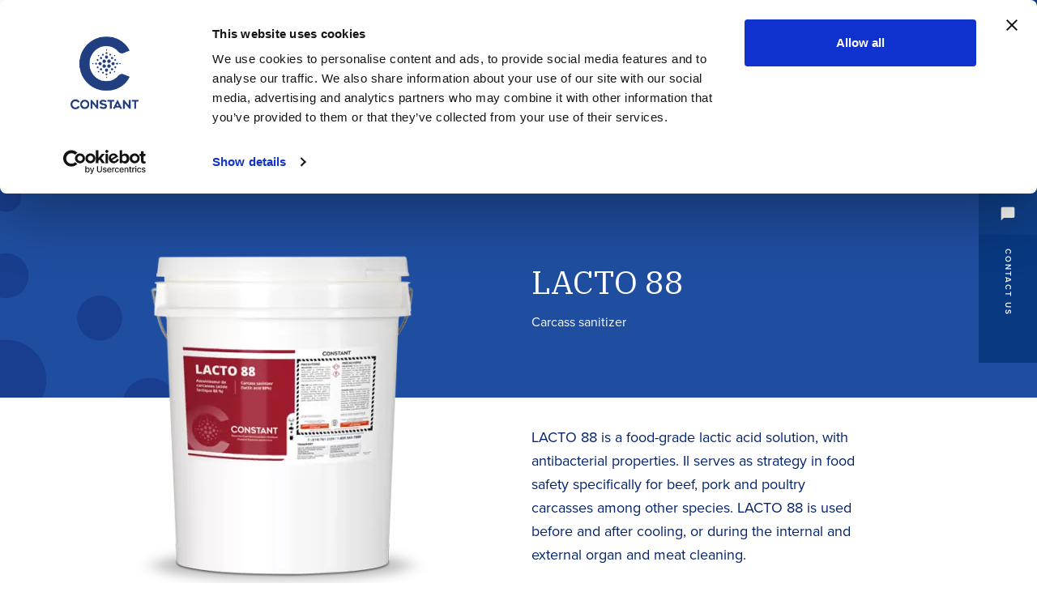

--- FILE ---
content_type: text/html; charset=UTF-8
request_url: https://constantinternational.com/en/product/lacto-88
body_size: 13697
content:
<!DOCTYPE html>
<html lang="en" data-padding-accumulator="0">

<head>
	<meta charset="utf-8">
	<title>LACTO 88 - Constant</title>
	<meta name="viewport" content="width=device-width, initial-scale=1.0">
	<meta name="description" content="LACTO 88 is a food-grade lactic acid solution, with antibacterial properties. Il serves as strategy in food safety specifically for beef, pork and poultry carcasses among other species. LACTO 88 is used before and after cooling, or during the internal and external organ and meat cleaning.">
	<meta name="author" content="">
	<!-- OG, fav and touch icons -->
	<meta property="og:title" content="LACTO 88 - Constant" />
	<meta property="og:url" content="https://constantinternational.com/en/product/lacto-88" />
	<meta property="og:image" content="https://constantinternational.com/content/cache/1200x630/cons-18087-vs-chaudiere_agroalimentaire_acide_lacto88.png" />
	<meta property="og:type" content="website" />
		<meta property="og:site_name" content="Constant" />
	<meta property="og:description" content="LACTO 88 is a food-grade lactic acid solution, with antibacterial properties. Il serves as strategy in food safety specifically for beef, pork and poultry carcasses among other species. LACTO 88 is used before and after cooling, or during the internal and external organ and meat cleaning." />

			<link rel="canonical" href="https://constantinternational.com/en/product/lacto-88">
	
	
		
	<link rel="apple-touch-icon" sizes="180x180" href="/src/img/favicon/apple-touch-icon.png?v=2">
	<link rel="icon" type="image/png" sizes="32x32" href="/src/img/favicon/favicon-32x32.png?v=2">
	<link rel="icon" type="image/png" sizes="16x16" href="/src/img/favicon/favicon-16x16.png?v=2">
	<link rel="manifest" href="/src/img/favicon/site.webmanifest?v=2">
	<link rel="mask-icon" href="/src/img/favicon/safari-pinned-tab.svg?v=2" color="#083981">
	<link rel="shortcut icon" href="/src/img/favicon/favicon.ico?v=2">
	<meta name="msapplication-TileColor" content="#2b5797">
	<meta name="theme-color" content="#083981">
	
	
													<link rel="alternate" hreflang="fr" href="/produit/lacto-88">
												
	
	<link rel="stylesheet" href="/dist/style.css">



			<script src="https://www.google.com/recaptcha/api.js?render=6LdfeFYcAAAAAEIywCtcA_416oeY3HEgUfyUdwGw"></script>
	
	<!-- HTML5 shim, for IE6-8 support of HTML5 elements -->
	<!--[if lt IE 9]>
			script src="https://html5shim.googlecode.com/svn/trunk/html5.js"></script>
		<![endif]-->
	

	<!-- Google Tag Manager -->
        <script>(function(w,d,s,l,i){w[l]=w[l]||[];w[l].push({'gtm.start':
        new Date().getTime(),event:'gtm.js'});var f=d.getElementsByTagName(s)[0],
        j=d.createElement(s),dl=l!='dataLayer'?'&l='+l:'';j.async=true;j.src=
        'https://www.googletagmanager.com/gtm.js?id='+i+dl;f.parentNode.insertBefore(j,f);
        })(window,document,'script','dataLayer','GTM-5SL7PQV');</script>
        <!-- End Google Tag Manager -->

</head>



<body class=" js-firstPageLoad" data-barba="wrapper">


<!-- Google tag (gtag.js) -->
<script async src="https://www.googletagmanager.com/gtag/js?id=TAG_ID">
</script>

	<!-- Google Tag Manager (noscript) -->
        <noscript><iframe src="https://www.googletagmanager.com/ns.html?id=GTM-5SL7PQV";
        height="0" width="0" style="display:none;visibility:hidden"></iframe></noscript>
        <!-- End Google Tag Manager (noscript) -->
	
	
	<div class="m-FirstLoad">
		<div class="m-FirstLoad__container">
			<div class="m-FirstLoad__icon">
				<div class="m-FirstLoad__icon__inner">
					<div class="m-FirstLoad__icon--circle"></div>
					<div class="m-FirstLoad__icon--circle"></div>
					<div class="m-FirstLoad__icon--circle"></div>
					<div class="m-FirstLoad__icon--circle"></div>
				</div>

				<div class="m-FirstLoad__icon__inner-out">
					<div class="m-FirstLoad__icon--circle"></div>
					<div class="m-FirstLoad__icon--circle"></div>
					<div class="m-FirstLoad__icon--circle"></div>
					<div class="m-FirstLoad__icon--circle"></div>
				</div>

				<div class="m-FirstLoad__icon__outter-in">
					<div class="m-FirstLoad__icon--circle"></div>
					<div class="m-FirstLoad__icon--circle"></div>
					<div class="m-FirstLoad__icon--circle"></div>
					<div class="m-FirstLoad__icon--circle"></div>

					<div class="m-FirstLoad__icon--circle"></div>
					<div class="m-FirstLoad__icon--circle"></div>
					<div class="m-FirstLoad__icon--circle"></div>
					<div class="m-FirstLoad__icon--circle"></div>

					<div class="m-FirstLoad__icon--circle"></div>
					<div class="m-FirstLoad__icon--circle"></div>
					<div class="m-FirstLoad__icon--circle"></div>
					<div class="m-FirstLoad__icon--circle"></div>

					<div class="m-FirstLoad__icon--circle"></div>
					<div class="m-FirstLoad__icon--circle"></div>
					<div class="m-FirstLoad__icon--circle"></div>
					<div class="m-FirstLoad__icon--circle"></div>
				</div>

				<div class="m-FirstLoad__icon__outer">
					<div class="m-FirstLoad__icon--circle"></div>
					<div class="m-FirstLoad__icon--circle"></div>
					<div class="m-FirstLoad__icon--circle"></div>
					<div class="m-FirstLoad__icon--circle"></div>

					<div class="m-FirstLoad__icon--circle"></div>
					<div class="m-FirstLoad__icon--circle"></div>
					<div class="m-FirstLoad__icon--circle"></div>
					<div class="m-FirstLoad__icon--circle"></div>
				</div>
			</div>
		</div>
	</div>

	<div class="m-PageTransition js-page-transition"></div>

		<main class="js-siteContainer" data-barba="container" data-barba-namespace="default" data-lang="en" role="main" data-translated-url="/produit/lacto-88">
		<div class="scroll-content">

						<div id="barba-wrapper">
				<div class="barba-container" data-namespace="default-transition" data-lang="en">
					
					<div class="c-SiteNav js-siteNav">
						<div class="c-SiteNav--container">
							<div class="c-SiteNav--parts">
								<div class="c-SiteNav--parts--container">
									<div class="c-SiteNav--parts--scroll">
										<div class="c-SiteNav--parts--scroll__inner">
											<nav class="c-SiteNav--parts--row">
												<div class="c-SiteNav--parts--hamburger">
													<button class="m-Burger js-burger" type="button">
														<span class="m-Burger--label visually-hidden">
															Open Menu														</span>

														<div class="m-Burger--lines">
															<div class="m-Burger--lines--top"></div>
															<div class="m-Burger--lines--bottom"></div>
														</div>
													</button>
												</div>

												<div class="c-SiteNav--parts--logo">
													<a href="/en/" class="c-SiteNav--parts--logo__media" title="Constant">
														<svg id="constant" xmlns="http://www.w3.org/2000/svg" width="270" height="45" xmlns:xlink="http://www.w3.org/1999/xlink" version="1.1" viewBox="0 0 270 45">
  <g>
    <path d="M264.125,6.015c.654,0,1.082-.356,1.082-1.01s-.428-.968-1.098-.968h-1.041v1.978h1.057ZM262.14,3.19h2.026c1.211,0,1.986.646,1.986,1.8,0,.872-.484,1.421-1.17,1.663l1.323,2.188h-1.082l-1.195-1.994c-.008-.008-.298,0-.307,0h-.654v1.994h-.928V3.19" fill="#083981"/>
    <path d="M264.041,1.288c-.638,0-1.256.125-1.838.37-.563.238-1.068.579-1.502,1.013-.434.433-.774.939-1.013,1.501-.246.582-.371,1.201-.371,1.839s.125,1.256.371,1.839c.238.562.578,1.068,1.013,1.501.434.434.939.775,1.502,1.013.582.246,1.2.371,1.838.371s1.257-.125,1.839-.371c.562-.237,1.068-.578,1.502-1.013.434-.433.774-.939,1.013-1.501.246-.583.371-1.201.371-1.839s-.125-1.257-.371-1.839c-.238-.562-.578-1.068-1.013-1.501-.434-.434-.94-.775-1.502-1.013-.582-.246-1.2-.37-1.839-.37ZM264.041,11.715c-.77,0-1.516-.151-2.22-.448-.679-.287-1.289-.698-1.813-1.222-.523-.524-.934-1.134-1.222-1.813-.298-.703-.448-1.45-.448-2.22s.151-1.517.448-2.22c.288-.679.699-1.289,1.222-1.813.524-.524,1.134-.935,1.813-1.222.704-.298,1.45-.449,2.22-.449s1.517.151,2.221.449c.679.287,1.289.698,1.813,1.222.523.524.934,1.134,1.222,1.813.298.703.448,1.45.448,2.22s-.151,1.517-.448,2.22c-.288.679-.699,1.289-1.222,1.813-.524.524-1.134.935-1.813,1.222-.704.298-1.45.448-2.221.448" fill="#083981"/>
  </g>
  <g>
    <path d="M248.996,17.358h7.998c.709,0,1.316-.607,1.316-1.215v-4.454h-24.196c-.709,0-1.316.607-1.316,1.215v4.556h9.415v25.816h5.467c.709,0,1.316-.506,1.316-1.215v-24.702Z" fill="#083981" fill-rule="evenodd"/>
    <path d="M222.978,11.689c-.709,0-1.316.607-1.316,1.215v18.931l-16.603-19.033h0c-1.012-1.114-1.924-1.114-2.227-1.114h-3.341v31.586h5.467c.709,0,1.316-.607,1.316-1.215v-18.729l16.502,18.729c1.012,1.114,1.721,1.114,2.126,1.114h3.442V11.689h-5.366Z" fill="#083981" fill-rule="evenodd"/>
    <path d="M179.243,11.689c-.101-.101-.202-.101-.202-.101h-.709s-.101,0-.202.101l-16.907,31.384h6.175c1.012,0,1.519-.709,1.924-1.417,0,0,.405-.709.405-.81l1.316-2.733h15.084l1.822,3.543c.405.709.911,1.417,1.924,1.417h6.175l-16.805-31.384ZM174.08,32.645l4.556-8.909,4.556,8.909h-9.111Z" fill="#083981" fill-rule="evenodd"/>
    <path d="M156.262,17.358h7.998c.709,0,1.316-.607,1.316-1.215v-4.454h-24.196c-.709,0-1.316.607-1.316,1.215v4.556h9.415v25.816h5.467c.709,0,1.316-.506,1.316-1.215v-24.702Z" fill="#083981" fill-rule="evenodd"/>
    <path d="M131.965,25.558c-1.519-.506-3.341-.911-5.366-1.316-.202,0-.405-.101-.607-.101s-.405-.101-.607-.101h0c-1.62-.304-2.936-.607-3.948-.911-.911-.304-1.822-.709-2.531-1.215s-1.012-1.114-1.012-1.924c0-1.012.506-1.721,1.519-2.126,1.012-.506,2.328-.709,3.746-.709h0c2.126,0,4.252.506,6.378,1.417l.506.202c.101.101.202.101.304.101l.911.405c.101,0,1.519.81,2.328-.202.506-.607,2.632-3.543,2.733-3.543l.101-.202-.202-.101c-1.822-1.316-3.746-2.328-5.669-3.037-1.924-.709-4.151-1.012-6.682-1.012h0c-3.341,0-6.378.709-8.808,2.227-2.531,1.519-3.847,3.948-3.847,7.289,0,2.328.709,4.252,2.227,5.568,1.417,1.316,2.936,2.227,4.556,2.733,1.519.506,3.543.911,5.973,1.417,1.721.304,3.037.607,3.948.911s1.721.709,2.328,1.215c.607.506.911,1.114.911,2.025,0,1.012-.405,1.822-1.417,2.43-.911.607-2.531,1.012-4.556,1.012h0c-1.215,0-2.632-.202-4.049-.607s-2.835-.911-4.151-1.62h-.101c-.405-.202-1.215-.607-1.215-.607-.101,0-1.519-.709-2.227.304-.101.202-.405.506-.81,1.012l-.101.101-.304.405-1.215,1.822-.101.202.202.101c2.126,1.519,4.252,2.733,6.378,3.543,2.025.81,4.657,1.215,7.795,1.215h0c3.847,0,6.985-.81,9.213-2.43,2.328-1.62,3.442-4.151,3.442-7.289,0-2.328-.607-4.252-1.822-5.568-1.215-1.519-2.632-2.531-4.151-3.037" fill="#083981" fill-rule="evenodd"/>
    <path d="M99.772,11.689c-.81,0-1.316.506-1.316,1.215v18.931l-16.603-19.033h0c-1.012-1.114-1.924-1.114-2.227-1.114h-3.341v31.586h5.467c.709,0,1.316-.607,1.316-1.215v-18.729l16.603,18.729c1.012,1.114,1.721,1.114,2.126,1.114h3.442V11.689h-5.467Z" fill="#083981" fill-rule="evenodd"/>
    <path d="M63.124,13.308h0c-2.632-1.417-5.568-2.227-8.909-2.227h0c-3.341,0-6.378.709-8.909,2.227-2.531,1.417-4.657,3.442-6.074,5.872s-2.126,5.264-2.126,8.2.709,5.771,2.126,8.2c1.417,2.43,3.442,4.454,6.074,5.872,2.531,1.417,5.568,2.126,8.909,2.126h0c3.341,0,6.378-.709,8.909-2.126,2.632-1.417,4.657-3.442,6.074-5.872,1.417-2.43,2.126-5.264,2.126-8.2s-.709-5.771-2.126-8.2c-1.519-2.43-3.543-4.454-6.074-5.872ZM63.124,32.645c-.911,1.519-2.227,2.835-3.746,3.645-1.62.911-3.341,1.316-5.264,1.316h0c-1.822,0-3.645-.405-5.163-1.316-1.62-.911-2.835-2.126-3.746-3.645s-1.417-3.341-1.417-5.264.506-3.645,1.417-5.264c.911-1.519,2.227-2.835,3.746-3.645,1.62-.911,3.341-1.316,5.163-1.316h0c1.924,0,3.645.405,5.264,1.316,1.62.911,2.835,2.126,3.746,3.645s1.417,3.341,1.417,5.264-.506,3.746-1.417,5.264h0Z" fill="#083981" fill-rule="evenodd"/>
    <path d="M18.681,9.664c-3.341,0-6.479.81-9.213,2.328-2.835,1.519-5.062,3.645-6.682,6.378-1.721,2.632-2.531,5.568-2.531,8.808s.81,6.175,2.531,8.909c1.62,2.632,3.948,4.758,6.682,6.277,2.835,1.519,5.872,2.328,9.213,2.328,3.746,0,6.985-.81,9.82-2.43,2.835-1.62,4.961-3.746,6.277-6.479h0l-4.252-1.62c-.405-.101-.709-.202-1.114-.202-.911,0-1.822.405-2.531,1.215-2.126,2.328-4.961,3.543-8.301,3.543-2.126,0-4.049-.506-5.771-1.519s-3.138-2.43-4.252-4.151c-1.012-1.721-1.519-3.645-1.519-5.771,0-2.025.506-3.948,1.519-5.669,1.012-1.721,2.43-3.138,4.151-4.151,1.721-1.012,3.746-1.519,5.771-1.519,1.721,0,3.24.304,4.657.911s2.632,1.519,3.645,2.632c.709.81,1.519,1.215,2.531,1.215.405,0,.709-.101,1.114-.202l4.252-1.62h0c-1.316-2.531-3.442-4.758-6.277-6.378-2.632-2.025-5.973-2.835-9.719-2.835" fill="#083981" fill-rule="evenodd"/>
  </g>
</svg>													</a>
												</div>

												<div class="c-SiteNav--parts--actions js-navs">
													<div class="c-SiteNav--parts--actions--container">
														<div class="c-SiteNav--parts--actions--scroll">
															<div class="c-SiteNav--parts--actions--scroll__inner">
																<div class="c-SiteNav--parts--primary">
																	<div class="c-SiteNav--parts--primary--container">
																		<nav class="">
    <ul class="">
        <li class="">
    <a href="/en/why-choose-constant" title="Why choose Constant?">Why choose Constant?</a>
    </li><li class="">
    <a href="/">Divisions</a>

    <div class="c-SiteNav--parts--primary__sub">
        <div class="c-SiteNav--parts--primary__sub--container">
            <div class="c-SiteNav--parts--primary__sub--scroll">
                <div class="c-SiteNav--parts--primary__sub--scroll--inner">
                    <ul>
                                                <li>
                            <a href="/en/divisions/food-and-beverage" title="Food and Beverage">
                                Food and Beverage                            </a>

                                                        <div class="c-SiteNav--parts--primary__details">
                                <div class="c-SiteNav--parts--primary__details--wrapper">
                                    <div class="c-SiteNav--parts--primary__details--wrapper__row">
                                                                                <div class="c-SiteNav--parts--primary__details--wrapper__media">
                                            <img src="/content/cache/715x445/foodspng.png"  />
                                        </div>
                                        
                                                                                <div class="c-SiteNav--parts--primary__details--wrapper__text">
                                            <div class="Editable">
                                                <p class="Color--white">
                                                    Solutions in cleaning and sanitation for the Food and Beverage Industry                                                </p>
                                            </div>
                                        </div>
                                                                            </div>
                                </div>
                            </div>
                                                    </li>
                                                <li>
                            <a href="/en/divisions/agricultural" title="Agricultural">
                                Agricultural                            </a>

                                                        <div class="c-SiteNav--parts--primary__details">
                                <div class="c-SiteNav--parts--primary__details--wrapper">
                                    <div class="c-SiteNav--parts--primary__details--wrapper__row">
                                                                                <div class="c-SiteNav--parts--primary__details--wrapper__media">
                                            <img src="/content/cache/715x445/6-agricole-min_1.jpg"  />
                                        </div>
                                        
                                                                                <div class="c-SiteNav--parts--primary__details--wrapper__text">
                                            <div class="Editable">
                                                <p class="Color--white">
                                                    Expertise and superior products at the service of the Agricultural Industry                                                </p>
                                            </div>
                                        </div>
                                                                            </div>
                                </div>
                            </div>
                                                    </li>
                                                <li>
                            <a href="/en/divisions/pulp-and-paper" title="Pulp and Paper">
                                Pulp and Paper                            </a>

                                                        <div class="c-SiteNav--parts--primary__details">
                                <div class="c-SiteNav--parts--primary__details--wrapper">
                                    <div class="c-SiteNav--parts--primary__details--wrapper__row">
                                                                                <div class="c-SiteNav--parts--primary__details--wrapper__media">
                                            <img src="/content/cache/715x445/3-p-es-et-papiers-min_1.jpg"  />
                                        </div>
                                        
                                                                                <div class="c-SiteNav--parts--primary__details--wrapper__text">
                                            <div class="Editable">
                                                <p class="Color--white">
                                                    A new and unique approach at your fingertips                                                </p>
                                            </div>
                                        </div>
                                                                            </div>
                                </div>
                            </div>
                                                    </li>
                                                <li>
                            <a href="/en/divisions/water-treatment" title="Water Treatment">
                                Water Treatment                            </a>

                                                        <div class="c-SiteNav--parts--primary__details">
                                <div class="c-SiteNav--parts--primary__details--wrapper">
                                    <div class="c-SiteNav--parts--primary__details--wrapper__row">
                                                                                <div class="c-SiteNav--parts--primary__details--wrapper__media">
                                            <img src="/content/cache/715x445/2-traitement-des-eaux-min_1.jpg"  />
                                        </div>
                                        
                                                                                <div class="c-SiteNav--parts--primary__details--wrapper__text">
                                            <div class="Editable">
                                                <p class="Color--white">
                                                    The Science of Polymers at the Service of the Environment                                                </p>
                                            </div>
                                        </div>
                                                                            </div>
                                </div>
                            </div>
                                                    </li>
                                                <li>
                            <a href="/en/divisions/industrial" title="Industrial">
                                Industrial                            </a>

                                                        <div class="c-SiteNav--parts--primary__details">
                                <div class="c-SiteNav--parts--primary__details--wrapper">
                                    <div class="c-SiteNav--parts--primary__details--wrapper__row">
                                                                                <div class="c-SiteNav--parts--primary__details--wrapper__media">
                                            <img src="/content/cache/715x445/4-industriel-min_1.jpg"  />
                                        </div>
                                        
                                                                                <div class="c-SiteNav--parts--primary__details--wrapper__text">
                                            <div class="Editable">
                                                <p class="Color--white">
                                                    Specialty Solutions for the Industrial Division                                                </p>
                                            </div>
                                        </div>
                                                                            </div>
                                </div>
                            </div>
                                                    </li>
                                                <li>
                            <a href="/en/divisions/toll-manufacturing-and-private-label" title="Toll Manufacturing and Private Label">
                                Toll Manufacturing and Private Label                            </a>

                                                        <div class="c-SiteNav--parts--primary__details">
                                <div class="c-SiteNav--parts--primary__details--wrapper">
                                    <div class="c-SiteNav--parts--primary__details--wrapper__row">
                                                                                <div class="c-SiteNav--parts--primary__details--wrapper__media">
                                            <img src="/content/cache/715x445/1-min-1.jpg"  />
                                        </div>
                                        
                                                                                <div class="c-SiteNav--parts--primary__details--wrapper__text">
                                            <div class="Editable">
                                                <p class="Color--white">
                                                    Formulation, manufacturing and packaging as per your specifications and to your entire satisfaction                                                </p>
                                            </div>
                                        </div>
                                                                            </div>
                                </div>
                            </div>
                                                    </li>
                                            </ul>
                </div>
            </div>
        </div>
    </div>
</li><li class="">
    <a href="/en/products" title="Products">Products</a>
    </li><li class="">
    <a href="/en/new-web-valet" title="New Web Valet">New Web Valet</a>
    </li><li class="">
    <a href="/en/about-us" title="About us">About us</a>
    </li><li class="">
    <a href="/en/contact-us" title="Contact us">Contact us</a>
    </li>    </ul>
</nav>
																	</div>
																</div>

																<div class="c-SiteNav--parts--secondary">
																	<div class="c-SiteNav--parts--secondary--container">
																		<div class="c-SiteNav--parts--secondary--scroll">
																			<div class="c-SiteNav--parts--secondary--scroll__inner">
																				<nav class="">
    <ul class="">
        <li class="">
    <a href="/en/news" title="News">News</a>
    </li><li class="">
    <a href="/en/jobs" title="Jobs">Jobs</a>
    </li><li class="">
    <a href="https://info.constantinternational.com/newsletter-registration-Constant" class="c-navItem--icon" target="_blank" title="Newsletter">
        <span>Newsletter</span>
        <svg xmlns="http://www.w3.org/2000/svg" height="24" viewBox="0 -960 960 960" width="24"><path d="M200-120q-33 0-56.5-23.5T120-200v-560q0-33 23.5-56.5T200-840h280v80H200v560h280v80H200Zm440-160-55-58 102-102H360v-80h327L585-622l55-58 200 200-200 200Z"/></svg>    </a>
    </li><li class="">
    <a href="https://valet.constantinternational.com/levalet_public_1/PrefL_en" class="c-navItem--icon" target="_blank" title="Valet login">
        <span>Valet login</span>
        <svg xmlns="http://www.w3.org/2000/svg" height="24" viewBox="0 -960 960 960" width="24"><path d="M200-120q-33 0-56.5-23.5T120-200v-560q0-33 23.5-56.5T200-840h280v80H200v560h280v80H200Zm440-160-55-58 102-102H360v-80h327L585-622l55-58 200 200-200 200Z"/></svg>    </a>
    </li><li class="js-lang-switcher">
    <a href="/" title="Francais">Francais</a>
    </li>    </ul>
</nav>
																			</div>
																		</div>
																	</div>
																</div>

																<div class="c-SiteNav--parts--tools">
																	<div class="c-SiteNav--parts--tools--container">
																		<div class="c-SiteNav--parts--tools__member">
																			<a href="" class="c-Icon--center BlockColor--primary js-global-login-form-toggle" data-icon="person">
																				<span class="visually-hidden">Member</span>
																			</a>
																		</div>

																		<div class="c-SiteNav--parts--tools__search js-search">
																			<div class="c-SiteNav--parts--tools__search--wrapper">
																				<button class="c-SiteNav--parts--tools__search--button js-search-toggle" type="button">
																					<span class="visually-hidden">Open/Close</span>
																					<span class="c-SiteNav--parts--tools__search--button__icon"></span>
																				</button>

																				<div class="c-SiteNav--parts--tools__search--form">
																					<form action="/en/products">
																						                
        <div class="c-FormElement c-SiteNav--parts--tools__search--form--input  js-form-element">
            <input type="text" name="q" id="q" placeholder="Search" />

    <span class="line"></span>

    </div>
    
																						<button class="c-SiteNav--parts--tools__search--form--submit" type="submit">
																							<span class="visually-hidden">
																								Search																							</span>
																						</button>
																					</form>
																				</div>
																			</div>
																		</div>
																	</div>
																</div>
															</div>
														</div>
													</div>
												</div>

												<div class="c-SiteNav--parts--tools__member -mobile">
													<a href="#" class="c-SiteNav--parts--tools__member--link js-global-login-form-toggle c-Icon--center" data-icon="person">
														<span class="visually-hidden">Member</span>
													</a>
												</div>
											</nav>
										</div>
									</div>
								</div>
							</div>
						</div>
					</div>

					<section class="c-StickyForm js-global-contact">
						<div class="c-StickyForm__wrapper">
							<aside class="c-StickyForm__sideButton js-global-contact-toggle">
								<div class="c-StickyForm__sideButton__content">
									<span>Contact us</span>
								</div>
							</aside>

							<div class="c-StickyForm__form">
								<form class="js-form captcha" name='contact-sticker-form' action="/json?module=contactform&method=submit" novalidate="novalidate"">
										<div class=" row no-gutters">
									<div class="col-MD-12">
										<div class="hide Alert has-error"></div>
									</div>
							</div>
							<div class="row no-gutters">
								<div class="col-12">
									                
        <div class="c-FormElement--sticky  js-form-element">
            <input type="text" name="fullname" id="fullname" placeholder="Full Name" required="required" />

    <span class="line"></span>

    </div>
    								</div>
							</div>
							<div class="row no-gutters">
								<div class="col-12">
									                
        <div class="c-FormElement--sticky  js-form-element">
            <input type="email" name="email" id="email" placeholder="Email" required="required" />

    <span class="line"></span>

    </div>
    								</div>
								<div class="col-12">
									                
        <div class="c-FormElement--sticky  js-form-element">
            <input type="tel" name="tel" id="tel" placeholder="Phone" />

    <span class="line"></span>

    </div>
    								</div>
							</div>
							<div class="row no-gutters">
								<div class="col-12">
									                
        <div class="c-FormElement--sticky  js-form-element">
            <input type="text" name="subject" id="subject" placeholder="Subject" />

    <span class="line"></span>

    </div>
    								</div>
							</div>
							<div class="row no-gutters">
								<div class="col-12">
									    <div class="c-FormElement--stickyTextArea js-form-element">
    <textarea name="data" id="data" placeholder="Message" required="required"></textarea>
            <span class="line"></span>
    </div>								</div>
							</div>
							<div class="col-12">
								<p class="c-StickyForm__form__disclaimer"><small>This site is protected by reCAPTCHA and the <a rel="nofollow" href="https://policies.google.com/privacy">Privacy Policy</a> as well as the <a rel="nofollow" href = "https://policies.google.com/terms">Google Terms of Service</a> apply.</small></p>
							</div>
							<div class="hide">
																                
        <div class="c-FormElement  js-form-element">
            <input type="text" name="battoken" placeholder="" value="COREOABYBUGCOG" />

    <span class="line"></span>

    </div>
    								            <label>E-mail</label>    
        <div class="c-FormElement  js-form-element">
            <input type="text" name="special_email" placeholder="" />

    <span class="line"></span>

    </div>
    							</div>
							<div class="row">
								<div class="col-MD-12">
									<div class="c-FormElement--submit c-StickyForm__form--btn">
										<button type="submit" class="c-Btn--more2">Send</button>
									</div>
								</div>
							</div>
							</form>
							<div class="hide Alert has-success">
								Thank you, your message has been sent successfully.							</div>
						</div>
				</div>
				</section>

				<script type="text/javascript">
					window.google_captcha_key = '6LdfeFYcAAAAAEIywCtcA_416oeY3HEgUfyUdwGw';
				</script>


<header class="c-ProductHeader js-site-header">
    <div class="c-ProductHeader__topSection">
        <div class="c-ProductHeader__topSection__circles">
            <?xml version="1.0" encoding="utf-8"?>
<!-- Generator: Adobe Illustrator 25.2.0, SVG Export Plug-In . SVG Version: 6.00 Build 0)  -->
<svg version="1.1" id="Layer_1" xmlns="http://www.w3.org/2000/svg" xmlns:xlink="http://www.w3.org/1999/xlink" x="0px" y="0px"
	 viewBox="0 0 745.5 745.5" style="enable-background:new 0 0 745.5 745.5;" xml:space="preserve">
<path style="fill-rule:evenodd;clip-rule:evenodd;fill:#083981;" d="M130.4,615.1c31.6,31.6,82.8,31.6,114.4,0
	c31.6-31.6,31.6-82.8,0-114.4c-31.6-31.6-82.8-31.6-114.4,0C98.9,532.3,98.9,583.5,130.4,615.1"/>
<path style="fill-rule:evenodd;clip-rule:evenodd;fill:#083981;" d="M478.6,310.2c11.9-11.9,11.9-31.3,0-43.2
	c-11.9-11.9-31.3-11.9-43.2,0c-11.9,11.9-11.9,31.3,0,43.2C447.3,322.1,466.7,322.1,478.6,310.2"/>
<path style="fill-rule:evenodd;clip-rule:evenodd;fill:#083981;" d="M371.6,444.5c19.5-19.5,19.5-51.1,0-70.6
	c-19.5-19.5-51.1-19.5-70.6,0c-19.5,19.5-19.5,51.1,0,70.6C320.5,464,352.1,464,371.6,444.5"/>
<path style="fill-rule:evenodd;clip-rule:evenodd;fill:#083981;" d="M382.4,598.5c-40.6,0-73.5,32.9-73.5,73.5s32.9,73.5,73.5,73.5
	s73.5-32.9,73.5-73.5S423,598.5,382.4,598.5"/>
<path style="fill-rule:evenodd;clip-rule:evenodd;fill:#083981;" d="M717.7,644.2c-15.4,0-27.8,12.4-27.8,27.8
	c0,15.4,12.4,27.8,27.8,27.8c15.4,0,27.8-12.4,27.8-27.8C745.5,656.6,733.1,644.2,717.7,644.2"/>
<path style="fill-rule:evenodd;clip-rule:evenodd;fill:#083981;" d="M229.1,288.3c21.1,8.6,45.2-1.6,53.7-22.7
	c8.6-21.1-1.6-45.2-22.7-53.7c-21.1-8.6-45.2,1.6-53.7,22.7C197.9,255.7,208,279.8,229.1,288.3"/>
<path style="fill-rule:evenodd;clip-rule:evenodd;fill:#083981;" d="M455.6,512.6c8.8,21,32.9,31,53.9,22.2
	c21-8.8,31-32.9,22.2-53.9c-8.8-21-32.9-31-53.9-22.2C456.8,467.4,446.9,491.6,455.6,512.6"/>
<path style="fill-rule:evenodd;clip-rule:evenodd;fill:#083981;" d="M572.8,630.8c-22.8,0-41.2,18.5-41.2,41.2
	c0,22.8,18.5,41.2,41.2,41.2c22.8,0,41.2-18.5,41.2-41.2C614,649.2,595.6,630.8,572.8,630.8"/>
<path style="fill-rule:evenodd;clip-rule:evenodd;fill:#083981;" d="M73.5,436.6c40.6,0,73.5-32.9,73.5-73.5s-32.9-73.5-73.5-73.5
	C32.9,289.6,0,322.5,0,363.1S32.9,436.6,73.5,436.6"/>
<path style="fill-rule:evenodd;clip-rule:evenodd;fill:#083981;" d="M73.5,55.6c15.4,0,27.8-12.4,27.8-27.8
	C101.3,12.4,88.9,0,73.5,0C58.2,0,45.7,12.4,45.7,27.8C45.7,43.1,58.2,55.6,73.5,55.6"/>
<path style="fill-rule:evenodd;clip-rule:evenodd;fill:#083981;" d="M73.5,214c22.8,0,41.2-18.5,41.2-41.2
	c0-22.8-18.5-41.2-41.2-41.2c-22.8,0-41.2,18.5-41.2,41.2C32.3,195.5,50.7,214,73.5,214"/>
</svg>
        </div>
        <div class="container c-ProductHeader__topSection__container">
            <div class="c-ProductHeader__topSection__content">
                <div class="row c-ProductHeader__topSection__row">
                    <div class="col-12 col-MD-6">
                        <div class="c-ProductHeader__topSection__content--imgDesktop">
                            <picture>
                                <source media="(min-width: 991px)" srcset="/content/cache/380x515/cons-18087-vs-chaudiere_agroalimentaire_acide_lacto88.png">
                                <img src="/content/cache/280x380/cons-18087-vs-chaudiere_agroalimentaire_acide_lacto88.png" alt="">
                            </picture>
                        </div>
                    </div>

                    <div class="col-12 col-MD-6">
                        <div class="c-ProductHeader__topSection__contentWrapper">
                            <div class="c-ProductHeader__topSection--background js-site-header-produit-background"></div>

                                                        <div class="c-ProductHeader__topSection__content--subTitle">
                                <span>Produits agricole</span>
                            </div>
                            
                            <div class="c-ProductHeader__topSection--wrapper--intro js-site-header-produit-intro">
                                <div class="c-ProductHeader__topSection__content--title">
                                    <h1>LACTO 88</h1>
                                                                            <span>Carcass sanitizer</span>
                                                                    </div>

                                <div class="c-ProductHeader__topSection__content--pastillesDesktop">
                                                                    </div>
                            </div>

                            <div class="c-ProductHeader__topSection__content--descriptionDesktop">
                                <div class="Editable">
                                    <p>LACTO 88 is a food-grade lactic acid solution, with antibacterial properties. Il serves as strategy in food safety specifically for beef, pork and poultry carcasses among other species. LACTO 88 is used before and after cooling, or during the internal and external organ and meat cleaning.</p>                                </div>
                            </div>
                        </div>
                    </div>
                </div>
            </div>
        </div>
        <div class="c-ProductHeader__topSection__imgMobile">
            <img src="/content/cache/280x380/cons-18087-vs-chaudiere_agroalimentaire_acide_lacto88.png" alt="">
        </div>
    </div>
    <div class="c-ProductHeader__bottomSection">
        <div class="container c-ProductHeader__bottomSection__container">
            <div class="c-ProductHeader__bottomSection__pastillesMobile">
                            </div>
            <div class="c-ProductHeader__bottomSection__descriptionMobile">
                <div class="Editable">
                    <p>LACTO 88 is a food-grade lactic acid solution, with antibacterial properties. Il serves as strategy in food safety specifically for beef, pork and poultry carcasses among other species. LACTO 88 is used before and after cooling, or during the internal and external organ and meat cleaning.</p>                </div>
            </div>
        </div>
    </div>
</header>

<section class="m-Tabs js-sectionToggle">
    <div class="container">
        <div class="m-Tabs__btnWrapper">
                            <button class="m-Tabs__btnWrapper--btn js-btn" data-toggleid="0">Documentation</button>                <button class="m-Tabs__btnWrapper--btn js-btn" data-toggleid="1">Certification</button>                    </div>
                    <div class="m-Tabs__block js-block" data-toggleblock="0">                <div class="m-Tabs__block--content">
                    <div class="m-Tabs__block--content__documentation">
                                                                            <div class="m-Tabs__block--content__documentation--item">
                                <div class="m-Tabs__block--content__documentation--item__title">
                                    <span>SAFETY DATA SHEET </span>
                                </div>

                                <div class="m-Tabs__block--content__documentation--item__text">
                                    <span></span>
                                </div>

                                                                <div class="m-Tabs__block--content__documentation--item__btn">
                                    
                                                                        <a target="/en/product/lacto-88#member-login-form" download class="c-Btn--formSubmit js-goto-login js-anchor" data-anchor="member-login-form">Download</a>
                                                                    </div>
                                
                            </div>
                                                    <div class="m-Tabs__block--content__documentation--item">
                                <div class="m-Tabs__block--content__documentation--item__title">
                                    <span>TECHNICAL DATA SHEET </span>
                                </div>

                                <div class="m-Tabs__block--content__documentation--item__text">
                                    <span></span>
                                </div>

                                                                <div class="m-Tabs__block--content__documentation--item__btn">
                                    
                                                                        <a target="/en/product/lacto-88#member-login-form" download class="c-Btn--formSubmit js-goto-login js-anchor" data-anchor="member-login-form">Download</a>
                                                                    </div>
                                
                            </div>
                                            </div>
                </div>
            </div>

            <div class="m-Tabs__block js-block" data-toggleblock="1">                <div class="m-Tabs__block--content">
                    <div class="row m-Tabs__block--content__row">
                        <div class="col-12 col-MD-6">
                            <div class="m-Tabs__block--content__certification">
                                <div class="m-Tabs__block--content__certification__text">
                                    <div class="Editable">
                                        <p>Constant is proud to integrate certifications that allow it to position the company and its organization on international markets and thereby offer a wide range of products that meet market needs.</p>                                    </div>
                                </div>
                            </div>
                        </div>
                        <div class="col-12 col-MD-6">
                            <div class="m-Tabs__block--content__certification__pictograms">
                                                                    <div class="m-Tabs__block--content__certification__pictograms--item">
                                       <img src="/content/cache/60x0/eco-logo-350x345.jpg">
                                    </div>
                                                                    <div class="m-Tabs__block--content__certification__pictograms--item">
                                       <img src="/content/cache/60x0/halal-logo-350x345.jpg">
                                    </div>
                                                                    <div class="m-Tabs__block--content__certification__pictograms--item">
                                       <img src="/content/cache/60x0/iso">
                                    </div>
                                                                    <div class="m-Tabs__block--content__certification__pictograms--item">
                                       <img src="/content/cache/60x0/shutterstock_1813570552.jpg">
                                    </div>
                                                                    <div class="m-Tabs__block--content__certification__pictograms--item">
                                       <img src="/content/cache/60x0/master">
                                    </div>
                                                            </div>
                        </div>
                    </div>
                </div>
            </div>
            </div>
</section>

<section class="m-PageLogin js-global-login-form is-logged-out" id="member-login-form">
    <div class="container">
        <div class="m-LoginForm__inner BlockColor--white">
            <div class="m-LoginForm__header">
                <svg id="constant" xmlns="http://www.w3.org/2000/svg" width="270" height="45" xmlns:xlink="http://www.w3.org/1999/xlink" version="1.1" viewBox="0 0 270 45">
  <g>
    <path d="M264.125,6.015c.654,0,1.082-.356,1.082-1.01s-.428-.968-1.098-.968h-1.041v1.978h1.057ZM262.14,3.19h2.026c1.211,0,1.986.646,1.986,1.8,0,.872-.484,1.421-1.17,1.663l1.323,2.188h-1.082l-1.195-1.994c-.008-.008-.298,0-.307,0h-.654v1.994h-.928V3.19" fill="#083981"/>
    <path d="M264.041,1.288c-.638,0-1.256.125-1.838.37-.563.238-1.068.579-1.502,1.013-.434.433-.774.939-1.013,1.501-.246.582-.371,1.201-.371,1.839s.125,1.256.371,1.839c.238.562.578,1.068,1.013,1.501.434.434.939.775,1.502,1.013.582.246,1.2.371,1.838.371s1.257-.125,1.839-.371c.562-.237,1.068-.578,1.502-1.013.434-.433.774-.939,1.013-1.501.246-.583.371-1.201.371-1.839s-.125-1.257-.371-1.839c-.238-.562-.578-1.068-1.013-1.501-.434-.434-.94-.775-1.502-1.013-.582-.246-1.2-.37-1.839-.37ZM264.041,11.715c-.77,0-1.516-.151-2.22-.448-.679-.287-1.289-.698-1.813-1.222-.523-.524-.934-1.134-1.222-1.813-.298-.703-.448-1.45-.448-2.22s.151-1.517.448-2.22c.288-.679.699-1.289,1.222-1.813.524-.524,1.134-.935,1.813-1.222.704-.298,1.45-.449,2.22-.449s1.517.151,2.221.449c.679.287,1.289.698,1.813,1.222.523.524.934,1.134,1.222,1.813.298.703.448,1.45.448,2.22s-.151,1.517-.448,2.22c-.288.679-.699,1.289-1.222,1.813-.524.524-1.134.935-1.813,1.222-.704.298-1.45.448-2.221.448" fill="#083981"/>
  </g>
  <g>
    <path d="M248.996,17.358h7.998c.709,0,1.316-.607,1.316-1.215v-4.454h-24.196c-.709,0-1.316.607-1.316,1.215v4.556h9.415v25.816h5.467c.709,0,1.316-.506,1.316-1.215v-24.702Z" fill="#083981" fill-rule="evenodd"/>
    <path d="M222.978,11.689c-.709,0-1.316.607-1.316,1.215v18.931l-16.603-19.033h0c-1.012-1.114-1.924-1.114-2.227-1.114h-3.341v31.586h5.467c.709,0,1.316-.607,1.316-1.215v-18.729l16.502,18.729c1.012,1.114,1.721,1.114,2.126,1.114h3.442V11.689h-5.366Z" fill="#083981" fill-rule="evenodd"/>
    <path d="M179.243,11.689c-.101-.101-.202-.101-.202-.101h-.709s-.101,0-.202.101l-16.907,31.384h6.175c1.012,0,1.519-.709,1.924-1.417,0,0,.405-.709.405-.81l1.316-2.733h15.084l1.822,3.543c.405.709.911,1.417,1.924,1.417h6.175l-16.805-31.384ZM174.08,32.645l4.556-8.909,4.556,8.909h-9.111Z" fill="#083981" fill-rule="evenodd"/>
    <path d="M156.262,17.358h7.998c.709,0,1.316-.607,1.316-1.215v-4.454h-24.196c-.709,0-1.316.607-1.316,1.215v4.556h9.415v25.816h5.467c.709,0,1.316-.506,1.316-1.215v-24.702Z" fill="#083981" fill-rule="evenodd"/>
    <path d="M131.965,25.558c-1.519-.506-3.341-.911-5.366-1.316-.202,0-.405-.101-.607-.101s-.405-.101-.607-.101h0c-1.62-.304-2.936-.607-3.948-.911-.911-.304-1.822-.709-2.531-1.215s-1.012-1.114-1.012-1.924c0-1.012.506-1.721,1.519-2.126,1.012-.506,2.328-.709,3.746-.709h0c2.126,0,4.252.506,6.378,1.417l.506.202c.101.101.202.101.304.101l.911.405c.101,0,1.519.81,2.328-.202.506-.607,2.632-3.543,2.733-3.543l.101-.202-.202-.101c-1.822-1.316-3.746-2.328-5.669-3.037-1.924-.709-4.151-1.012-6.682-1.012h0c-3.341,0-6.378.709-8.808,2.227-2.531,1.519-3.847,3.948-3.847,7.289,0,2.328.709,4.252,2.227,5.568,1.417,1.316,2.936,2.227,4.556,2.733,1.519.506,3.543.911,5.973,1.417,1.721.304,3.037.607,3.948.911s1.721.709,2.328,1.215c.607.506.911,1.114.911,2.025,0,1.012-.405,1.822-1.417,2.43-.911.607-2.531,1.012-4.556,1.012h0c-1.215,0-2.632-.202-4.049-.607s-2.835-.911-4.151-1.62h-.101c-.405-.202-1.215-.607-1.215-.607-.101,0-1.519-.709-2.227.304-.101.202-.405.506-.81,1.012l-.101.101-.304.405-1.215,1.822-.101.202.202.101c2.126,1.519,4.252,2.733,6.378,3.543,2.025.81,4.657,1.215,7.795,1.215h0c3.847,0,6.985-.81,9.213-2.43,2.328-1.62,3.442-4.151,3.442-7.289,0-2.328-.607-4.252-1.822-5.568-1.215-1.519-2.632-2.531-4.151-3.037" fill="#083981" fill-rule="evenodd"/>
    <path d="M99.772,11.689c-.81,0-1.316.506-1.316,1.215v18.931l-16.603-19.033h0c-1.012-1.114-1.924-1.114-2.227-1.114h-3.341v31.586h5.467c.709,0,1.316-.607,1.316-1.215v-18.729l16.603,18.729c1.012,1.114,1.721,1.114,2.126,1.114h3.442V11.689h-5.467Z" fill="#083981" fill-rule="evenodd"/>
    <path d="M63.124,13.308h0c-2.632-1.417-5.568-2.227-8.909-2.227h0c-3.341,0-6.378.709-8.909,2.227-2.531,1.417-4.657,3.442-6.074,5.872s-2.126,5.264-2.126,8.2.709,5.771,2.126,8.2c1.417,2.43,3.442,4.454,6.074,5.872,2.531,1.417,5.568,2.126,8.909,2.126h0c3.341,0,6.378-.709,8.909-2.126,2.632-1.417,4.657-3.442,6.074-5.872,1.417-2.43,2.126-5.264,2.126-8.2s-.709-5.771-2.126-8.2c-1.519-2.43-3.543-4.454-6.074-5.872ZM63.124,32.645c-.911,1.519-2.227,2.835-3.746,3.645-1.62.911-3.341,1.316-5.264,1.316h0c-1.822,0-3.645-.405-5.163-1.316-1.62-.911-2.835-2.126-3.746-3.645s-1.417-3.341-1.417-5.264.506-3.645,1.417-5.264c.911-1.519,2.227-2.835,3.746-3.645,1.62-.911,3.341-1.316,5.163-1.316h0c1.924,0,3.645.405,5.264,1.316,1.62.911,2.835,2.126,3.746,3.645s1.417,3.341,1.417,5.264-.506,3.746-1.417,5.264h0Z" fill="#083981" fill-rule="evenodd"/>
    <path d="M18.681,9.664c-3.341,0-6.479.81-9.213,2.328-2.835,1.519-5.062,3.645-6.682,6.378-1.721,2.632-2.531,5.568-2.531,8.808s.81,6.175,2.531,8.909c1.62,2.632,3.948,4.758,6.682,6.277,2.835,1.519,5.872,2.328,9.213,2.328,3.746,0,6.985-.81,9.82-2.43,2.835-1.62,4.961-3.746,6.277-6.479h0l-4.252-1.62c-.405-.101-.709-.202-1.114-.202-.911,0-1.822.405-2.531,1.215-2.126,2.328-4.961,3.543-8.301,3.543-2.126,0-4.049-.506-5.771-1.519s-3.138-2.43-4.252-4.151c-1.012-1.721-1.519-3.645-1.519-5.771,0-2.025.506-3.948,1.519-5.669,1.012-1.721,2.43-3.138,4.151-4.151,1.721-1.012,3.746-1.519,5.771-1.519,1.721,0,3.24.304,4.657.911s2.632,1.519,3.645,2.632c.709.81,1.519,1.215,2.531,1.215.405,0,.709-.101,1.114-.202l4.252-1.62h0c-1.316-2.531-3.442-4.758-6.277-6.378-2.632-2.025-5.973-2.835-9.719-2.835" fill="#083981" fill-rule="evenodd"/>
  </g>
</svg>
                <p>Customer Centre</p>
            </div>

            <div class="m-LoginForm__forms">
                <form class="m-LoginForm__forms--login js-global-login-connect js-form"  action="/json?module=member&method=login" novalidate="novalidate">
                    <div class="Alert has-error" style="display:none"></div>
                    <div class="hide">
                                    
        <div class="c-FormElement  js-form-element">
            <input type="text" name="battoken" placeholder="" value="COREOABYBUGCOG" />

    <span class="line"></span>

    </div>
                        </div>
                                <label for="email">User *</label>    
        <div class="c-FormElement--bordered m-LoginForm--input  js-form-element">
            <input type="text" name="email" id="email" placeholder="" required="required" />

    <span class="line"></span>

    </div>
    
                                <label for="password">Password *</label>    
        <div class="c-FormElement--bordered m-LoginForm--input  js-form-element">
            <input type="password" name="password" id="password" placeholder="" required="required" />

    <span class="line"></span>

    </div>
    
                    <div class="m-LoginForm__forgot">
                        <button class="m-LoginForm__forgot--btn js-global-login-forgot-btn" type="button">Forgot your password?</button>
                    </div>

                    <div class="m-LoginForm__submit">
                        <button type="submit" class="m-LoginForm__submit--button c-Btn--formSubmit">Log In</button>
                    </div>
                </form>

                <form class="m-LoginForm__forms--reset js-global-login-forgot js-form is-hidden" action="/" novalidate="novalidate">
                                <label for="member_user">Utilisateur *</label>    
        <div class="c-FormElement--bordered m-LoginForm--input  js-form-element">
            <input type="text" name="member_user" id="member_user" placeholder="" required="required" />

    <span class="line"></span>

    </div>
    
                    <div class="m-LoginForm__forgot">
                        <button class="m-LoginForm__forgot--btn js-global-login-forgot-btn" type="button">Log In</button>
                    </div>

                    <div class="m-LoginForm__submit">
                        <button type="submit" class="m-LoginForm__submit--button c-Btn--formSubmit">Reset</button>
                    </div>
                </form>
            </div>
        </div>
    </div>
</section>

<section class="prodConnexe">
    <div class="container">
        <div class="prodConnexe__title Editable">
            <h2>Related products</h2>
        </div>
        <div class="c-ProductCard">
                                        <div class="c-ProductCard__card">
                    <div class="c-ProductCard__item">
                        <a class="c-ProductCard__item--link" href="centracid">
                            <div class="c-ProductCard__item--img">
                                <img src=/content/cache/167x260/cons-18087-vs-chaudiere_agroalimentaire_acide_centracid.png>                            </div>
                            <div class="c-ProductCard__item--content Editable">
                                <p class="c-ProductCard__item--content__title">CENTRACID</p>
                                <span class="c-ProductCard__item--content__text">Acid cleaner for the food industry</span>
                            </div>
                        </a>
                    </div>
                </div>
                                        <div class="c-ProductCard__card">
                    <div class="c-ProductCard__item">
                        <a class="c-ProductCard__item--link" href="acitek">
                            <div class="c-ProductCard__item--img">
                                <img src=/content/cache/167x260/cons-18087-vs-chaudiere_agroalimentaire_acide_acitek.png>                            </div>
                            <div class="c-ProductCard__item--content Editable">
                                <p class="c-ProductCard__item--content__title">ACITEK</p>
                                <span class="c-ProductCard__item--content__text">Metals and plastic liquid cleaner</span>
                            </div>
                        </a>
                    </div>
                </div>
                                        <div class="c-ProductCard__card">
                    <div class="c-ProductCard__item">
                        <a class="c-ProductCard__item--link" href="citricon-iii">
                            <div class="c-ProductCard__item--img">
                                <img src=/content/cache/167x260/cons-18087-vs-chaudiere_agroalimentaire_acide_citriconiii.png>                            </div>
                            <div class="c-ProductCard__item--content Editable">
                                <p class="c-ProductCard__item--content__title">CITRICON III</p>
                                <span class="c-ProductCard__item--content__text">ORGANIC, NATURAL AND ECOLOGICAL ACID</span>
                            </div>
                        </a>
                    </div>
                </div>
                                        <div class="c-ProductCard__card">
                    <div class="c-ProductCard__item">
                        <a class="c-ProductCard__item--link" href="acide-phosphorique-85-tech">
                            <div class="c-ProductCard__item--img">
                                <img src=/content/cache/167x260/cons-18087-vs-chaudiere_agroalimentaire_acide_acidephosphorique85tech.png>                            </div>
                            <div class="c-ProductCard__item--content Editable">
                                <p class="c-ProductCard__item--content__title">ACIDE PHOSPHORIQUE 85% TECH</p>
                                <span class="c-ProductCard__item--content__text">ACID CLEANER</span>
                            </div>
                        </a>
                    </div>
                </div>
                                        <div class="c-ProductCard__card">
                    <div class="c-ProductCard__item">
                        <a class="c-ProductCard__item--link" href="acid-blast">
                            <div class="c-ProductCard__item--img">
                                <img src=/content/cache/167x260/cons-18087-vs-chaudiere_agroalimentaire_acide_acidblast.png>                            </div>
                            <div class="c-ProductCard__item--content Editable">
                                <p class="c-ProductCard__item--content__title">ACID BLAST </p>
                                <span class="c-ProductCard__item--content__text">Acid scale remover with corrosion inhibitor</span>
                            </div>
                        </a>
                    </div>
                </div>
                    </div>
    </div>
</section>

    <section class="c-SiteCTA BlockColor--primary-dark">
        <div class="container">
            <div class="row">
                <div class="col-12">
                    <div class="c-SiteCTA__content">
                        <div class="Editable">
                            <h3 class="c-SiteCTA__content--title Color--white">
                                Let our Experts Solve Your Problems.                            </h3>

                            <p class="c-SiteCTA__content--text Color--white">
                                For more information on our products and services, please contact us.                            </p>

                            <a href="/en/contact-us" class="c-SiteCTA__content--link c-Btn--bordered">
                                Tell me more                            </a>
                        </div>
                    </div>
                </div>
            </div>
        </div>
    </section>

<section class="c-IconsInfo">
    <div class="c-IconsInfo__container container">
        <ul class="c-IconsInfo__row row">
                            <li class="c-IconsInfo__item col-12 col-MD-4">
                    <div class="c-IconsInfo__item__container">
                        <div class="c-IconsInfo__item__icon">
                            <?xml version="1.0" encoding="utf-8"?>
<!-- Generator: Adobe Illustrator 25.1.0, SVG Export Plug-In . SVG Version: 6.00 Build 0)  -->
<svg version="1.1" id="Layer_1" xmlns="http://www.w3.org/2000/svg" xmlns:xlink="http://www.w3.org/1999/xlink" x="0px" y="0px"
	 viewBox="0 0 39 66.2" style="enable-background:new 0 0 39 66.2;" xml:space="preserve">
<style type="text/css">
	.st0{fill-rule:evenodd;clip-rule:evenodd;fill:#00216A;}
</style>
<path class="st0" d="M35.6,0H3.3C1.5,0,0,1.5,0,3.3v59.5c0,1.8,1.5,3.3,3.3,3.3h32.3c1.8,0,3.3-1.5,3.3-3.3V3.3
	C39,1.5,37.5,0,35.6,0z M3.3,1.4h32.3c1,0,1.9,0.8,1.9,1.9v7.9H1.4V3.3C1.4,2.3,2.3,1.4,3.3,1.4z M1.4,53.5h36.1V12.7H1.4V53.5z
	 M35.6,64.8H3.3c-1,0-1.9-0.8-1.9-1.9v-7.9h36.1v7.9C37.5,63.9,36.7,64.8,35.6,64.8z"/>
<path class="st0" d="M19.1,56.8c-1.8,0-3.3,1.4-3.3,3.2c0,1.8,1.5,3.2,3.3,3.2s3.3-1.4,3.3-3.2C22.3,58.2,20.9,56.8,19.1,56.8
	 M19.1,61.9c-1,0-1.9-0.8-1.9-1.9c0-1,0.9-1.9,1.9-1.9S21,59,21,60C21,61,20.1,61.9,19.1,61.9"/>
<path class="st0" d="M13.7,7.2h13.5c0.4,0,0.7-0.4,0.7-0.9c0-0.5-0.3-0.9-0.7-0.9H13.7c-0.4,0-0.7,0.4-0.7,0.9
	C13,6.8,13.3,7.2,13.7,7.2"/>
<path class="st0" d="M11.2,7.2c0.5,0,0.9-0.4,0.9-0.9c0-0.5-0.4-0.9-0.9-0.9h0c-0.5,0-0.9,0.4-0.9,0.9C10.2,6.8,10.6,7.2,11.2,7.2"
	/>
</svg>
                        </div>

                        <div class="c-IconsInfo__item__content">
                            <div class="Editable">
                                <h5 class="c-IconsInfo__item--label">Call us</h5>
                                                                    <a href="tel:1 800 565-7888" class="c-IconsInfo__item--content">1 800 565-7888</a>
                                                            </div>
                        </div>
                    </div>
                </li>
                            <li class="c-IconsInfo__item col-12 col-MD-4">
                    <div class="c-IconsInfo__item__container">
                        <div class="c-IconsInfo__item__icon">
                            <?xml version="1.0" encoding="utf-8"?>
<!-- Generator: Adobe Illustrator 25.1.0, SVG Export Plug-In . SVG Version: 6.00 Build 0)  -->
<svg version="1.1" id="Layer_1" xmlns="http://www.w3.org/2000/svg" xmlns:xlink="http://www.w3.org/1999/xlink" x="0px" y="0px"
	 viewBox="0 0 69.8 66" style="enable-background:new 0 0 69.8 66;" xml:space="preserve">
<style type="text/css">
	.st0{fill-rule:evenodd;clip-rule:evenodd;fill:#00216A;}
</style>
<path class="st0" d="M69.8,31.2C69,13.9,54.6,0,37,0C18.9,0,4.2,14.7,4.2,32.7c0,6.1,1.7,11.8,4.6,16.7l-8.4,5.7
	C0.1,55.3-0.1,55.6,0,56c0.1,0.3,0.3,0.6,0.7,0.7l8.9,1.8l5.5,7.2c0.2,0.2,0.4,0.3,0.7,0.3c0.1,0,0.1,0,0.2,0
	c0.3-0.1,0.6-0.4,0.6-0.7l0.9-6.2c5.5,4,12.2,6.4,19.5,6.4c18,0,32.7-14.6,32.8-32.6H70v-1.7H69.8z M50.3,31.2
	c-0.1-4.7-0.9-9.3-2.2-13.5c0,0,0,0,0,0c0.3-0.1,0.7-0.1,1-0.2c4.4-1,8.3-2.6,11.8-4.7c0,0,0,0,0,0c4.2,5,6.9,11.4,7.2,18.4H50.3z
	 M28.1,49c2.9-0.5,5.9-0.8,8.9-0.8c3,0,6,0.3,8.9,0.8c-2,5.7-5,10.7-8.9,14.5C33.1,59.7,30.1,54.7,28.1,49z M37,46.6
	c-3.2,0-6.4,0.3-9.4,0.8c-1.4-4.5-2.2-9.4-2.2-14.5h23.2c0,5.1-0.8,10-2.2,14.5C43.4,46.8,40.2,46.6,37,46.6z M27.6,18.1
	c3.1,0.6,6.2,0.8,9.4,0.8c3.2,0,6.4-0.3,9.4-0.8c0,0,0,0,0,0c1.3,4.1,2,8.6,2.1,13.2H25.4C25.6,26.6,26.3,22.2,27.6,18.1
	C27.6,18.1,27.6,18.1,27.6,18.1z M45.9,16.5C43,17,40.1,17.2,37,17.2c-3,0-6-0.3-8.9-0.8c2-5.7,5-10.7,8.9-14.5
	C40.9,5.8,43.9,10.8,45.9,16.5z M59.8,11.6c-3.3,1.9-7,3.4-11,4.3C48.4,16,48,16,47.6,16.1c-1.9-5.6-4.8-10.5-8.5-14.4
	C47.3,2.3,54.5,6,59.8,11.6z M34.9,1.8c-3.7,3.9-6.5,8.8-8.5,14.4c-0.4-0.1-0.8-0.2-1.1-0.3c-4.1-1-7.8-2.4-11-4.3
	C19.5,6,26.8,2.3,34.9,1.8z M13.1,12.8C13.1,12.8,13.1,12.8,13.1,12.8c3.5,2.1,7.4,3.6,11.8,4.7c0.3,0.1,0.7,0.2,1,0.2l0,0
	c-1.3,4.2-2,8.8-2.2,13.5H5.9C6.3,24.3,8.9,17.9,13.1,12.8z M5.9,32.9h17.8c0,5.2,0.8,10.2,2.2,14.8c-0.3,0.1-0.7,0.1-1,0.2
	c-2.1,0.5-4.1,1.1-6,1.9l0.9-6.1c0-0.3-0.1-0.7-0.4-0.8c-0.3-0.2-0.6-0.2-0.9,0l-8.3,5.6C7.5,43.9,5.9,38.6,5.9,32.9z M16,57.8
	l-0.8,5.2l-4.5-5.9c-0.1-0.2-0.3-0.3-0.5-0.3L3,55.4l6.7-4.5l1.4-0.9l6.7-4.5l-0.8,5.2l-0.3,2l-0.5,3.3L16,57.8z M17.8,57.1l0.8-5.4
	c2.1-0.9,4.3-1.6,6.7-2.2c0.4-0.1,0.8-0.2,1.1-0.3c1.9,5.6,4.8,10.5,8.5,14.4C28.5,63.3,22.6,60.9,17.8,57.1z M39.1,63.7
	c3.7-3.9,6.5-8.8,8.5-14.4c0.4,0.1,0.8,0.2,1.1,0.3c4.1,1,7.8,2.4,11,4.3C54.5,59.5,47.3,63.2,39.1,63.7z M60.9,52.6
	c-3.5-2.1-7.4-3.6-11.8-4.7c-0.3-0.1-0.7-0.2-1-0.2c1.4-4.6,2.2-9.7,2.2-14.8h17.8C68.1,40.4,65.4,47.3,60.9,52.6z"/>
</svg>
                        </div>

                        <div class="c-IconsInfo__item__content">
                            <div class="Editable">
                                <h5 class="c-IconsInfo__item--label">Serving</h5>
                                                                    <span class="c-IconsInfo__item--content">Worldwide</span>
                                                            </div>
                        </div>
                    </div>
                </li>
                            <li class="c-IconsInfo__item col-12 col-MD-4">
                    <div class="c-IconsInfo__item__container">
                        <div class="c-IconsInfo__item__icon">
                            <?xml version="1.0" encoding="utf-8"?>
<!-- Generator: Adobe Illustrator 25.1.0, SVG Export Plug-In . SVG Version: 6.00 Build 0)  -->
<svg version="1.1" id="Layer_1" xmlns="http://www.w3.org/2000/svg" xmlns:xlink="http://www.w3.org/1999/xlink" x="0px" y="0px"
	 viewBox="0 0 64 41.1" style="enable-background:new 0 0 64 41.1;" xml:space="preserve">
<style type="text/css">
	.st0{fill-rule:evenodd;clip-rule:evenodd;fill:#00216A;}
</style>
<path class="st0" d="M61.1,0H2.9C1.3,0,0,1.3,0,2.9v35.3c0,1.6,1.3,2.9,2.9,2.9h58.2c1.6,0,2.9-1.3,2.9-2.9V2.9
	C64,1.3,62.7,0,61.1,0z M1.7,38.2V2.9c0,0,0-0.1,0-0.1l24,17.8L1.7,38.2C1.7,38.3,1.7,38.2,1.7,38.2z M32.2,22.9
	c-0.1,0.1-0.3,0.1-0.5,0L3,1.7H61L32.2,22.9z M27.1,21.5l3.7,2.7c0.4,0.3,0.8,0.4,1.2,0.4c0.4,0,0.9-0.1,1.2-0.4l3.7-2.7l24.2,17.9
	H2.9L27.1,21.5z M38.3,20.5l24-17.8c0,0,0,0.1,0,0.1v35.3c0,0,0,0.1,0,0.1L38.3,20.5z"/>
</svg>
                        </div>

                        <div class="c-IconsInfo__item__content">
                            <div class="Editable">
                                <h5 class="c-IconsInfo__item--label">Email</h5>
                                                                    <a href="mailto:office@constantinternational.com" class="c-IconsInfo__item--content">office@constantinternational.com</a>
                                                            </div>
                        </div>
                    </div>
                </li>
                    </ul>
    </div>
</section>

<footer class="c-SiteFooter">
    <div class="c-SiteFooter__container container">
        <div class="c-SiteFooter__top row">
            <div class="c-SiteFooter__top__logo col-12">
                <svg version="1.1" id="Layer_1" xmlns="http://www.w3.org/2000/svg" xmlns:xlink="http://www.w3.org/1999/xlink" x="0px" y="0px"
	 viewBox="0 0 173.8 185.9" style="enable-background:new 0 0 173.8 185.9;" xml:space="preserve">
<path style="fill-rule:evenodd;clip-rule:evenodd;fill:#083981;" d="M92.7,0C76,0,60.3,4.2,46.2,12.4C32.1,20.6,20.7,31.9,12.5,46
	C4.2,60.1,0,75.9,0,93c0,17.1,4.2,32.9,12.5,47.1c8.3,14.2,19.6,25.5,33.8,33.6c14.1,8.1,29.7,12.2,46.4,12.2
	c18.7,0,35.3-4.3,49.5-12.9c14.1-8.6,24.7-20.2,31.6-34.5l0.1-0.2l-21.3-8.7c-1.8-0.7-3.6-1-5.4-1c-4.8,0-9,2.1-12.6,6.2
	c-10.8,12.4-24.8,18.8-41.8,18.8c-10.5,0-20.3-2.7-29.1-8.1c-8.9-5.4-16-12.8-21.1-22c-5.2-9.2-7.8-19.4-7.8-30.4
	c0-10.8,2.6-21,7.8-30.2c5.2-9.2,12.3-16.7,21.1-22.2c8.9-5.5,18.7-8.3,29.1-8.3c8.6,0,16.5,1.7,23.6,5.1
	c7.1,3.4,13.2,8.1,18.2,13.9c3.6,4.1,7.8,6.2,12.6,6.2c1.8,0,3.7-0.3,5.5-1l21.2-8.7l-0.1-0.2c-6.8-13.7-17.4-25.1-31.5-34.1
	C128.2,4.5,111.5,0,92.7,0"/>
<path style="fill-rule:evenodd;clip-rule:evenodd;fill:#083981;" d="M96.8,56.4c0,1.7-1.3,3-3,3c-1.7,0-3-1.4-3-3c0-1.7,1.3-3,3-3
	C95.5,53.4,96.8,54.7,96.8,56.4"/>
<path style="fill-rule:evenodd;clip-rule:evenodd;fill:#083981;" d="M95.9,45.8c0,1.1-0.9,2-2,2s-2-0.9-2-2c0-1.1,0.9-2,2-2
	S95.9,44.7,95.9,45.8"/>
<path style="fill-rule:evenodd;clip-rule:evenodd;fill:#083981;" d="M99.2,70.3c0,3-2.4,5.4-5.4,5.4c-3,0-5.4-2.4-5.4-5.4
	c0-3,2.4-5.4,5.4-5.4C96.8,65,99.2,67.4,99.2,70.3"/>
<path style="fill-rule:evenodd;clip-rule:evenodd;fill:#083981;" d="M77.2,71.1c1.4,1.4,1.4,3.7,0,5.2c-1.4,1.4-3.7,1.4-5.2,0
	c-1.4-1.4-1.4-3.7,0-5.2C73.5,69.7,75.8,69.7,77.2,71.1"/>
<path style="fill-rule:evenodd;clip-rule:evenodd;fill:#083981;" d="M67.4,63.3c0.9,0.9,0.9,2.3,0,3.2c-0.9,0.9-2.3,0.9-3.2,0
	c-0.9-0.9-0.9-2.3,0-3.2C65.1,62.4,66.5,62.4,67.4,63.3"/>
<path style="fill-rule:evenodd;clip-rule:evenodd;fill:#083981;" d="M89.7,80.4c2.3,2.3,2.3,6.1,0,8.4c-2.3,2.3-6,2.3-8.3,0
	c-2.3-2.3-2.3-6.1,0-8.4C83.6,78.1,87.4,78.1,89.7,80.4"/>
<path style="fill-rule:evenodd;clip-rule:evenodd;fill:#083981;" d="M57.4,89.9c1.7,0,3,1.4,3,3s-1.3,3-3,3c-1.7,0-3-1.4-3-3
	S55.7,89.9,57.4,89.9"/>
<path style="fill-rule:evenodd;clip-rule:evenodd;fill:#083981;" d="M46.8,90.9c1.1,0,2,0.9,2,2c0,1.1-0.9,2-2,2c-1.1,0-2-0.9-2-2
	C44.8,91.8,45.7,90.9,46.8,90.9"/>
<path style="fill-rule:evenodd;clip-rule:evenodd;fill:#083981;" d="M71.3,87.6c3,0,5.4,2.4,5.4,5.4c0,3-2.4,5.4-5.4,5.4
	s-5.4-2.4-5.4-5.4C65.9,90,68.3,87.6,71.3,87.6"/>
<path style="fill-rule:evenodd;clip-rule:evenodd;fill:#083981;" d="M72.1,109.6c1.4-1.4,3.7-1.4,5.2,0c1.4,1.4,1.4,3.7,0,5.2
	c-1.4,1.4-3.7,1.4-5.2,0C70.6,113.3,70.6,111,72.1,109.6"/>
<path style="fill-rule:evenodd;clip-rule:evenodd;fill:#083981;" d="M64.3,119.4c0.9-0.9,2.3-0.9,3.2,0c0.9,0.9,0.9,2.3,0,3.2
	c-0.9,0.9-2.3,0.9-3.2,0C63.4,121.7,63.4,120.3,64.3,119.4"/>
<path style="fill-rule:evenodd;clip-rule:evenodd;fill:#083981;" d="M81.3,97.1c2.3-2.3,6-2.3,8.3,0c2.3,2.3,2.3,6.1,0,8.4
	c-2.3,2.3-6,2.3-8.3,0C79,103.2,79,99.4,81.3,97.1"/>
<path style="fill-rule:evenodd;clip-rule:evenodd;fill:#083981;" d="M90.8,129.9c0-1.7,1.3-3,3-3c1.7,0,3,1.4,3,3c0,1.7-1.3,3-3,3
	C92.2,132.9,90.8,131.5,90.8,129.9"/>
<path style="fill-rule:evenodd;clip-rule:evenodd;fill:#083981;" d="M91.8,140.1c0-1.1,0.9-2,2-2s2,0.9,2,2c0,1.1-0.9,2-2,2
	S91.8,141.2,91.8,140.1"/>
<path style="fill-rule:evenodd;clip-rule:evenodd;fill:#083981;" d="M88.5,115.6c0-3,2.4-5.4,5.4-5.4c3,0,5.4,2.4,5.4,5.4
	c0,3-2.4,5.4-5.4,5.4C90.9,120.9,88.5,118.5,88.5,115.6"/>
<path style="fill-rule:evenodd;clip-rule:evenodd;fill:#083981;" d="M110.4,114.8c-1.4-1.4-1.4-3.7,0-5.2c1.4-1.4,3.7-1.4,5.2,0
	c1.4,1.4,1.4,3.7,0,5.2C114.2,116.2,111.9,116.2,110.4,114.8"/>
<path style="fill-rule:evenodd;clip-rule:evenodd;fill:#083981;" d="M120.2,122.6c-0.9-0.9-0.9-2.3,0-3.2c0.9-0.9,2.3-0.9,3.2,0
	c0.9,0.9,0.9,2.3,0,3.2C122.5,123.5,121.1,123.5,120.2,122.6"/>
<path style="fill-rule:evenodd;clip-rule:evenodd;fill:#083981;" d="M98,105.5c-2.3-2.3-2.3-6.1,0-8.4c2.3-2.3,6-2.3,8.3,0
	c2.3,2.3,2.3,6.1,0,8.4C104,107.8,100.3,107.8,98,105.5"/>
<path style="fill-rule:evenodd;clip-rule:evenodd;fill:#083981;" d="M130.3,96c-1.7,0-3-1.4-3-3s1.3-3,3-3c1.7,0,3,1.4,3,3
	S131.9,96,130.3,96"/>
<path style="fill-rule:evenodd;clip-rule:evenodd;fill:#083981;" d="M83.8,61c0.6,1.5-0.1,3.3-1.6,3.9c-1.5,0.6-3.3-0.1-3.9-1.6
	c-0.6-1.5,0.1-3.3,1.6-3.9C81.4,58.8,83.2,59.5,83.8,61"/>
<path style="fill-rule:evenodd;clip-rule:evenodd;fill:#083981;" d="M62,103c1.5-0.6,3.3,0.1,3.9,1.6c0.6,1.5-0.1,3.3-1.6,3.9
	c-1.5,0.6-3.3-0.1-3.9-1.6C59.7,105.4,60.5,103.6,62,103"/>
<path style="fill-rule:evenodd;clip-rule:evenodd;fill:#083981;" d="M103.8,124.9c-0.6-1.5,0.1-3.3,1.6-3.9c1.5-0.6,3.3,0.1,3.9,1.6
	c0.6,1.5-0.1,3.3-1.6,3.9C106.2,127.1,104.5,126.4,103.8,124.9"/>
<path style="fill-rule:evenodd;clip-rule:evenodd;fill:#083981;" d="M125.7,82.9c-1.5,0.6-3.3-0.1-3.9-1.6c-0.6-1.5,0.1-3.3,1.6-3.9
	c1.5-0.6,3.3,0.1,3.9,1.6C127.9,80.5,127.2,82.3,125.7,82.9"/>
<path style="fill-rule:evenodd;clip-rule:evenodd;fill:#083981;" d="M64.2,77.6c1.5,0.6,2.3,2.4,1.7,3.9c-0.6,1.5-2.4,2.3-3.9,1.7
	c-1.5-0.6-2.3-2.4-1.7-3.9C60.9,77.8,62.6,77,64.2,77.6"/>
<path style="fill-rule:evenodd;clip-rule:evenodd;fill:#083981;" d="M78.5,122.7c0.6-1.5,2.4-2.3,3.9-1.7c1.5,0.6,2.3,2.4,1.7,3.9
	c-0.6,1.5-2.4,2.3-3.9,1.7C78.7,126,77.9,124.2,78.5,122.7"/>
<path style="fill-rule:evenodd;clip-rule:evenodd;fill:#083981;" d="M123.5,108.3c-1.5-0.6-2.3-2.4-1.7-3.9c0.6-1.5,2.4-2.3,3.9-1.7
	c1.5,0.6,2.3,2.4,1.7,3.9C126.8,108.2,125,108.9,123.5,108.3"/>
<path style="fill-rule:evenodd;clip-rule:evenodd;fill:#083981;" d="M109.1,63.2c-0.6,1.5-2.4,2.3-3.9,1.7c-1.5-0.6-2.3-2.4-1.7-3.9
	c0.6-1.5,2.4-2.3,3.9-1.7C109,59.9,109.7,61.7,109.1,63.2"/>
<path style="fill-rule:evenodd;clip-rule:evenodd;fill:#083981;" d="M140.8,95c-1.1,0-2-0.9-2-2c0-1.1,0.9-2,2-2c1.1,0,2,0.9,2,2
	C142.9,94.1,142,95,140.8,95"/>
<path style="fill-rule:evenodd;clip-rule:evenodd;fill:#083981;" d="M116.4,98.3c-3,0-5.4-2.4-5.4-5.4c0-3,2.4-5.4,5.4-5.4
	c3,0,5.4,2.4,5.4,5.4C121.7,95.9,119.3,98.3,116.4,98.3"/>
<path style="fill-rule:evenodd;clip-rule:evenodd;fill:#083981;" d="M115.6,76.3c-1.4,1.4-3.7,1.4-5.2,0c-1.4-1.4-1.4-3.7,0-5.2
	c1.4-1.4,3.7-1.4,5.2,0C117,72.6,117,74.9,115.6,76.3"/>
<path style="fill-rule:evenodd;clip-rule:evenodd;fill:#083981;" d="M123.4,66.5c-0.9,0.9-2.3,0.9-3.2,0c-0.9-0.9-0.9-2.3,0-3.2
	c0.9-0.9,2.3-0.9,3.2,0C124.3,64.2,124.3,65.6,123.4,66.5"/>
<path style="fill-rule:evenodd;clip-rule:evenodd;fill:#083981;" d="M106.3,88.8c-2.3,2.3-6,2.3-8.3,0c-2.3-2.3-2.3-6.1,0-8.4
	c2.3-2.3,6-2.3,8.3,0C108.6,82.7,108.6,86.5,106.3,88.8"/>
</svg>
</a>
            </div>

            <div class="c-SiteFooter__top__nav col-12">
                <nav class="">
    <ul class="">
        <li class="">
    <a href="/en/why-choose-constant" title="Why choose Constant?">Why choose Constant?</a>
    </li><li class="">
    <a href="/en/products" title="Products">Products</a>
    </li><li class="">
    <a href="/en/news" title="News">News</a>
    </li><li class="">
    <a href="/en/about-us" title="About us">About us</a>
    </li><li class="">
    <a href="https://info.constantinternational.com/newsletter-registration-Constant" class="c-navItem--icon" target="_blank" title="Newsletter">
        <span>Newsletter</span>
        <svg xmlns="http://www.w3.org/2000/svg" height="24" viewBox="0 -960 960 960" width="24"><path d="M200-120q-33 0-56.5-23.5T120-200v-560q0-33 23.5-56.5T200-840h280v80H200v560h280v80H200Zm440-160-55-58 102-102H360v-80h327L585-622l55-58 200 200-200 200Z"/></svg>    </a>
    </li><li class="">
    <a href="https://valet.constantinternational.com/levalet_public_1/PrefL_en" class="c-navItem--icon" target="_blank" title="Valet login">
        <span>Valet login</span>
        <svg xmlns="http://www.w3.org/2000/svg" height="24" viewBox="0 -960 960 960" width="24"><path d="M200-120q-33 0-56.5-23.5T120-200v-560q0-33 23.5-56.5T200-840h280v80H200v560h280v80H200Zm440-160-55-58 102-102H360v-80h327L585-622l55-58 200 200-200 200Z"/></svg>    </a>
    </li><li class="">
    <a href="/en/jobs" title="Jobs">Jobs</a>
    </li><li class="">
    <a href="/en/contact-us" title="Contact us">Contact us</a>
    </li>    </ul>
</nav>

                
                <ul class="c-SiteFooter__top__socials">
                                            <li class="facebook"><a href="https://www.facebook.com/cconstantamerica" title="Facebook" target="_blank"><svg xmlns="http://www.w3.org/2000/svg" width="19" height="38" viewBox="0 0 19 38" fill="currentColor">
  <path d="M12.665,12.667V8.894c0-1.7.378-2.561,3.023-2.561H19V0H13.469C6.688,0,4.454,3.108,4.454,8.442v4.224H0V19H4.454V38h8.21V19h5.584L19,12.667Z"/>
</svg>
</a></li>                                            <li class="linkedin"><a href="https://ca.linkedin.com/company/constantinternational" title="LinkedIn" target="_blank"><svg xmlns="http://www.w3.org/2000/svg" width="39.767" height="38" viewBox="0 0 39.767 38" fill="currentColor">
  <path d="M41.1,24.574v14.7H32.583V25.562c0-3.448-1.238-5.8-4.32-5.8a4.663,4.663,0,0,0-4.372,3.116,5.794,5.794,0,0,0-.283,2.076V39.278H15.081s.114-23.236,0-25.641h8.524v3.638a.758.758,0,0,0-.054.083h.054v-.086a8.47,8.47,0,0,1,7.688-4.235C36.9,13.035,41.1,16.7,41.1,24.574ZM6.163,1.278c-2.919,0-4.826,1.915-4.826,4.429a4.415,4.415,0,0,0,4.712,4.432H6.1c2.974,0,4.821-1.969,4.821-4.432A4.426,4.426,0,0,0,6.163,1.278Zm-4.32,38h8.521V13.639H1.843Z" transform="translate(-1.337 -1.278)"/>
</svg>
</a></li>                                            <li class="youtube"><a href="https://www.youtube.com/@ConstantInternational/" title="YouTube" target="_blank"><svg xmlns="http://www.w3.org/2000/svg" width="55.269" height="38" viewBox="0 0 55.269 38" fill="currentColor">
  <path d="M52.214,4.33c-1.5-2.667-3.123-3.156-6.438-3.345C42.463.76,34.144.667,26.934.667S11.385.76,8.081.979c-3.312.192-4.938.681-6.456,3.351C.083,6.994-.712,11.582-.712,19.658v.024c0,8.046.8,12.664,2.337,15.3,1.518,2.667,3.144,3.15,6.447,3.375,3.312.192,11.635.309,18.859.309,7.209,0,15.529-.114,18.841-.306,3.312-.222,4.941-.705,6.441-3.372,1.56-2.637,2.343-7.26,2.343-15.3v-.03C54.563,11.579,53.777,6.991,52.214,4.33Zm-32.2,25.7V9.3L37.288,19.667Z" transform="translate(0.712 -0.667)"/>
</svg>
</a></li>                                    </ul>

                
            </div>
        </div>

        <div class="c-SiteFooter__bottom">
            <div class="c-SiteFooter__bottom__row row Margin--none">
                <div class="c-SiteFooter__bottom__copy col-12 col-MD-6">
                    <div class="Editable">
                        <p>&copy; Constant International, 2026. <span>All Rights Reserved</span></p>
                    </div>
                    
                    <nav class="">
    <ul class="">
        <li class="">
    <a href="/en/privacy-policy" title="Privacy Policy">Privacy Policy</a>
    </li>    </ul>
</nav>
                </div>

                <div class="c-SiteFooter__bottom__credit col-12 col-MD-6">
                    <div class="Editable">
                        <p><span>Design and development</span> | <a href="https://acolyte.ws" title="Acolyte">acolyte.ws</a></p>
                    </div>
                </div>
            </div>
        </div>
    </div>
</footer>

<section class="m-LoginForm js-global-login-form" data-toggle-button-class="js-global-login-form-toggle">
    <div class="m-LoginForm__backdrop js-global-login-form-toggle"></div>

    <div class="m-LoginForm__container">
        <div class="m-LoginForm__inner BlockColor--white">
            <div class="m-LoginForm__header">
                <svg id="constant" xmlns="http://www.w3.org/2000/svg" width="270" height="45" xmlns:xlink="http://www.w3.org/1999/xlink" version="1.1" viewBox="0 0 270 45">
  <g>
    <path d="M264.125,6.015c.654,0,1.082-.356,1.082-1.01s-.428-.968-1.098-.968h-1.041v1.978h1.057ZM262.14,3.19h2.026c1.211,0,1.986.646,1.986,1.8,0,.872-.484,1.421-1.17,1.663l1.323,2.188h-1.082l-1.195-1.994c-.008-.008-.298,0-.307,0h-.654v1.994h-.928V3.19" fill="#083981"/>
    <path d="M264.041,1.288c-.638,0-1.256.125-1.838.37-.563.238-1.068.579-1.502,1.013-.434.433-.774.939-1.013,1.501-.246.582-.371,1.201-.371,1.839s.125,1.256.371,1.839c.238.562.578,1.068,1.013,1.501.434.434.939.775,1.502,1.013.582.246,1.2.371,1.838.371s1.257-.125,1.839-.371c.562-.237,1.068-.578,1.502-1.013.434-.433.774-.939,1.013-1.501.246-.583.371-1.201.371-1.839s-.125-1.257-.371-1.839c-.238-.562-.578-1.068-1.013-1.501-.434-.434-.94-.775-1.502-1.013-.582-.246-1.2-.37-1.839-.37ZM264.041,11.715c-.77,0-1.516-.151-2.22-.448-.679-.287-1.289-.698-1.813-1.222-.523-.524-.934-1.134-1.222-1.813-.298-.703-.448-1.45-.448-2.22s.151-1.517.448-2.22c.288-.679.699-1.289,1.222-1.813.524-.524,1.134-.935,1.813-1.222.704-.298,1.45-.449,2.22-.449s1.517.151,2.221.449c.679.287,1.289.698,1.813,1.222.523.524.934,1.134,1.222,1.813.298.703.448,1.45.448,2.22s-.151,1.517-.448,2.22c-.288.679-.699,1.289-1.222,1.813-.524.524-1.134.935-1.813,1.222-.704.298-1.45.448-2.221.448" fill="#083981"/>
  </g>
  <g>
    <path d="M248.996,17.358h7.998c.709,0,1.316-.607,1.316-1.215v-4.454h-24.196c-.709,0-1.316.607-1.316,1.215v4.556h9.415v25.816h5.467c.709,0,1.316-.506,1.316-1.215v-24.702Z" fill="#083981" fill-rule="evenodd"/>
    <path d="M222.978,11.689c-.709,0-1.316.607-1.316,1.215v18.931l-16.603-19.033h0c-1.012-1.114-1.924-1.114-2.227-1.114h-3.341v31.586h5.467c.709,0,1.316-.607,1.316-1.215v-18.729l16.502,18.729c1.012,1.114,1.721,1.114,2.126,1.114h3.442V11.689h-5.366Z" fill="#083981" fill-rule="evenodd"/>
    <path d="M179.243,11.689c-.101-.101-.202-.101-.202-.101h-.709s-.101,0-.202.101l-16.907,31.384h6.175c1.012,0,1.519-.709,1.924-1.417,0,0,.405-.709.405-.81l1.316-2.733h15.084l1.822,3.543c.405.709.911,1.417,1.924,1.417h6.175l-16.805-31.384ZM174.08,32.645l4.556-8.909,4.556,8.909h-9.111Z" fill="#083981" fill-rule="evenodd"/>
    <path d="M156.262,17.358h7.998c.709,0,1.316-.607,1.316-1.215v-4.454h-24.196c-.709,0-1.316.607-1.316,1.215v4.556h9.415v25.816h5.467c.709,0,1.316-.506,1.316-1.215v-24.702Z" fill="#083981" fill-rule="evenodd"/>
    <path d="M131.965,25.558c-1.519-.506-3.341-.911-5.366-1.316-.202,0-.405-.101-.607-.101s-.405-.101-.607-.101h0c-1.62-.304-2.936-.607-3.948-.911-.911-.304-1.822-.709-2.531-1.215s-1.012-1.114-1.012-1.924c0-1.012.506-1.721,1.519-2.126,1.012-.506,2.328-.709,3.746-.709h0c2.126,0,4.252.506,6.378,1.417l.506.202c.101.101.202.101.304.101l.911.405c.101,0,1.519.81,2.328-.202.506-.607,2.632-3.543,2.733-3.543l.101-.202-.202-.101c-1.822-1.316-3.746-2.328-5.669-3.037-1.924-.709-4.151-1.012-6.682-1.012h0c-3.341,0-6.378.709-8.808,2.227-2.531,1.519-3.847,3.948-3.847,7.289,0,2.328.709,4.252,2.227,5.568,1.417,1.316,2.936,2.227,4.556,2.733,1.519.506,3.543.911,5.973,1.417,1.721.304,3.037.607,3.948.911s1.721.709,2.328,1.215c.607.506.911,1.114.911,2.025,0,1.012-.405,1.822-1.417,2.43-.911.607-2.531,1.012-4.556,1.012h0c-1.215,0-2.632-.202-4.049-.607s-2.835-.911-4.151-1.62h-.101c-.405-.202-1.215-.607-1.215-.607-.101,0-1.519-.709-2.227.304-.101.202-.405.506-.81,1.012l-.101.101-.304.405-1.215,1.822-.101.202.202.101c2.126,1.519,4.252,2.733,6.378,3.543,2.025.81,4.657,1.215,7.795,1.215h0c3.847,0,6.985-.81,9.213-2.43,2.328-1.62,3.442-4.151,3.442-7.289,0-2.328-.607-4.252-1.822-5.568-1.215-1.519-2.632-2.531-4.151-3.037" fill="#083981" fill-rule="evenodd"/>
    <path d="M99.772,11.689c-.81,0-1.316.506-1.316,1.215v18.931l-16.603-19.033h0c-1.012-1.114-1.924-1.114-2.227-1.114h-3.341v31.586h5.467c.709,0,1.316-.607,1.316-1.215v-18.729l16.603,18.729c1.012,1.114,1.721,1.114,2.126,1.114h3.442V11.689h-5.467Z" fill="#083981" fill-rule="evenodd"/>
    <path d="M63.124,13.308h0c-2.632-1.417-5.568-2.227-8.909-2.227h0c-3.341,0-6.378.709-8.909,2.227-2.531,1.417-4.657,3.442-6.074,5.872s-2.126,5.264-2.126,8.2.709,5.771,2.126,8.2c1.417,2.43,3.442,4.454,6.074,5.872,2.531,1.417,5.568,2.126,8.909,2.126h0c3.341,0,6.378-.709,8.909-2.126,2.632-1.417,4.657-3.442,6.074-5.872,1.417-2.43,2.126-5.264,2.126-8.2s-.709-5.771-2.126-8.2c-1.519-2.43-3.543-4.454-6.074-5.872ZM63.124,32.645c-.911,1.519-2.227,2.835-3.746,3.645-1.62.911-3.341,1.316-5.264,1.316h0c-1.822,0-3.645-.405-5.163-1.316-1.62-.911-2.835-2.126-3.746-3.645s-1.417-3.341-1.417-5.264.506-3.645,1.417-5.264c.911-1.519,2.227-2.835,3.746-3.645,1.62-.911,3.341-1.316,5.163-1.316h0c1.924,0,3.645.405,5.264,1.316,1.62.911,2.835,2.126,3.746,3.645s1.417,3.341,1.417,5.264-.506,3.746-1.417,5.264h0Z" fill="#083981" fill-rule="evenodd"/>
    <path d="M18.681,9.664c-3.341,0-6.479.81-9.213,2.328-2.835,1.519-5.062,3.645-6.682,6.378-1.721,2.632-2.531,5.568-2.531,8.808s.81,6.175,2.531,8.909c1.62,2.632,3.948,4.758,6.682,6.277,2.835,1.519,5.872,2.328,9.213,2.328,3.746,0,6.985-.81,9.82-2.43,2.835-1.62,4.961-3.746,6.277-6.479h0l-4.252-1.62c-.405-.101-.709-.202-1.114-.202-.911,0-1.822.405-2.531,1.215-2.126,2.328-4.961,3.543-8.301,3.543-2.126,0-4.049-.506-5.771-1.519s-3.138-2.43-4.252-4.151c-1.012-1.721-1.519-3.645-1.519-5.771,0-2.025.506-3.948,1.519-5.669,1.012-1.721,2.43-3.138,4.151-4.151,1.721-1.012,3.746-1.519,5.771-1.519,1.721,0,3.24.304,4.657.911s2.632,1.519,3.645,2.632c.709.81,1.519,1.215,2.531,1.215.405,0,.709-.101,1.114-.202l4.252-1.62h0c-1.316-2.531-3.442-4.758-6.277-6.378-2.632-2.025-5.973-2.835-9.719-2.835" fill="#083981" fill-rule="evenodd"/>
  </g>
</svg>                <p>Customer Centre</p>
            </div>

            <div class="m-LoginForm__forms">

                <div class="hide Alert has-error"></div>
                <div class="hide Alert has-success">
                    Please check your email for the reset link                </div>

                <form class="m-LoginForm__forms--login js-global-login-connect js-form" action="/json?module=member&method=login" novalidate="novalidate">
                    <div class="hide">
                                        
        <div class="c-FormElement  js-form-element">
            <input type="text" name="battoken" placeholder="" value="COREOABYBUGCOG" />

    <span class="line"></span>

    </div>
                        </div>
                                <label for="email-login">User *</label>    
        <div class="c-FormElement--bordered m-LoginForm--input  js-form-element">
            <input type="text" name="email" id="email-login" placeholder="" required="required" />

    <span class="line"></span>

    </div>
    
                                <label for="password">Password *</label>    
        <div class="c-FormElement--bordered m-LoginForm--input  js-form-element">
            <input type="password" name="password" id="password" placeholder="" required="required" />

    <span class="line"></span>

    </div>
    
                    <div class="m-LoginForm__forgot">
                        <button class="m-LoginForm__forgot--btn js-global-login-forgot-btn" type="button">Forgot your password?</button>
                    </div>

                    <div class="m-LoginForm__submit">
                        <button type="submit" class="m-LoginForm__submit--button c-Btn--formSubmit">Log In</button>
                    </div>
                </form>

                <form class="m-LoginForm__forms--reset js-global-login-forgot js-form is-hidden" action="/json?module=member&method=lostpassword" novalidate="novalidate">



                    <div class="hide">
                                        
        <div class="c-FormElement  js-form-element">
            <input type="text" name="battoken" placeholder="" value="COREOABYBUGCOG" />

    <span class="line"></span>

    </div>
                        </div>

                                <label for="member_user">Utilisateur *</label>    
        <div class="c-FormElement--bordered m-LoginForm--input  js-form-element">
            <input type="text" name="member_user" id="member_user" placeholder="" required="required" />

    <span class="line"></span>

    </div>
    
                    <div class="m-LoginForm__forgot">
                        <button class="m-LoginForm__forgot--btn js-global-login-forgot-btn" type="button">Log In</button>
                    </div>

                    <div class="m-LoginForm__submit">
                        <button type="submit" class="m-LoginForm__submit--button c-Btn--formSubmit">Reset</button>
                    </div>
                </form>

                <div class="m-LoginForm__logged-in">
                    <div class="Editable" style="text-align: center;">
                        <p class="h3">You are already logged in</p>
                        <div class="Padding--top--thinner">
                            <a class="c-Btn--formSubmit" href="/en/logout">Log out</a>
                        </div>
                    </div>
                </div>
            </div>
        </div>
    </div>
</section>


</main>


<script type="text/javascript" src="/dist/acolyte.min.js?v=202403"></script>


<!-- Ce site fait confiance à Leadfox pour convertir ses visiteurs en clients - https://leadfox.co/fr/ -->
<script>
(function() {
var el = document.createElement("script");
el.setAttribute("defer", "");
el.setAttribute("src", "//app.leadfox.co/js/api/leadfox.js");
el.setAttribute("data-key", "0cadd7921693ef647083656cf9d84616");

document.head.appendChild(el);
})();
</script>
<!-- Leadfox --></body>

</html>

--- FILE ---
content_type: text/html; charset=utf-8
request_url: https://www.google.com/recaptcha/api2/anchor?ar=1&k=6LdfeFYcAAAAAEIywCtcA_416oeY3HEgUfyUdwGw&co=aHR0cHM6Ly9jb25zdGFudGludGVybmF0aW9uYWwuY29tOjQ0Mw..&hl=en&v=PoyoqOPhxBO7pBk68S4YbpHZ&size=invisible&anchor-ms=20000&execute-ms=30000&cb=f59xiighs18g
body_size: 48753
content:
<!DOCTYPE HTML><html dir="ltr" lang="en"><head><meta http-equiv="Content-Type" content="text/html; charset=UTF-8">
<meta http-equiv="X-UA-Compatible" content="IE=edge">
<title>reCAPTCHA</title>
<style type="text/css">
/* cyrillic-ext */
@font-face {
  font-family: 'Roboto';
  font-style: normal;
  font-weight: 400;
  font-stretch: 100%;
  src: url(//fonts.gstatic.com/s/roboto/v48/KFO7CnqEu92Fr1ME7kSn66aGLdTylUAMa3GUBHMdazTgWw.woff2) format('woff2');
  unicode-range: U+0460-052F, U+1C80-1C8A, U+20B4, U+2DE0-2DFF, U+A640-A69F, U+FE2E-FE2F;
}
/* cyrillic */
@font-face {
  font-family: 'Roboto';
  font-style: normal;
  font-weight: 400;
  font-stretch: 100%;
  src: url(//fonts.gstatic.com/s/roboto/v48/KFO7CnqEu92Fr1ME7kSn66aGLdTylUAMa3iUBHMdazTgWw.woff2) format('woff2');
  unicode-range: U+0301, U+0400-045F, U+0490-0491, U+04B0-04B1, U+2116;
}
/* greek-ext */
@font-face {
  font-family: 'Roboto';
  font-style: normal;
  font-weight: 400;
  font-stretch: 100%;
  src: url(//fonts.gstatic.com/s/roboto/v48/KFO7CnqEu92Fr1ME7kSn66aGLdTylUAMa3CUBHMdazTgWw.woff2) format('woff2');
  unicode-range: U+1F00-1FFF;
}
/* greek */
@font-face {
  font-family: 'Roboto';
  font-style: normal;
  font-weight: 400;
  font-stretch: 100%;
  src: url(//fonts.gstatic.com/s/roboto/v48/KFO7CnqEu92Fr1ME7kSn66aGLdTylUAMa3-UBHMdazTgWw.woff2) format('woff2');
  unicode-range: U+0370-0377, U+037A-037F, U+0384-038A, U+038C, U+038E-03A1, U+03A3-03FF;
}
/* math */
@font-face {
  font-family: 'Roboto';
  font-style: normal;
  font-weight: 400;
  font-stretch: 100%;
  src: url(//fonts.gstatic.com/s/roboto/v48/KFO7CnqEu92Fr1ME7kSn66aGLdTylUAMawCUBHMdazTgWw.woff2) format('woff2');
  unicode-range: U+0302-0303, U+0305, U+0307-0308, U+0310, U+0312, U+0315, U+031A, U+0326-0327, U+032C, U+032F-0330, U+0332-0333, U+0338, U+033A, U+0346, U+034D, U+0391-03A1, U+03A3-03A9, U+03B1-03C9, U+03D1, U+03D5-03D6, U+03F0-03F1, U+03F4-03F5, U+2016-2017, U+2034-2038, U+203C, U+2040, U+2043, U+2047, U+2050, U+2057, U+205F, U+2070-2071, U+2074-208E, U+2090-209C, U+20D0-20DC, U+20E1, U+20E5-20EF, U+2100-2112, U+2114-2115, U+2117-2121, U+2123-214F, U+2190, U+2192, U+2194-21AE, U+21B0-21E5, U+21F1-21F2, U+21F4-2211, U+2213-2214, U+2216-22FF, U+2308-230B, U+2310, U+2319, U+231C-2321, U+2336-237A, U+237C, U+2395, U+239B-23B7, U+23D0, U+23DC-23E1, U+2474-2475, U+25AF, U+25B3, U+25B7, U+25BD, U+25C1, U+25CA, U+25CC, U+25FB, U+266D-266F, U+27C0-27FF, U+2900-2AFF, U+2B0E-2B11, U+2B30-2B4C, U+2BFE, U+3030, U+FF5B, U+FF5D, U+1D400-1D7FF, U+1EE00-1EEFF;
}
/* symbols */
@font-face {
  font-family: 'Roboto';
  font-style: normal;
  font-weight: 400;
  font-stretch: 100%;
  src: url(//fonts.gstatic.com/s/roboto/v48/KFO7CnqEu92Fr1ME7kSn66aGLdTylUAMaxKUBHMdazTgWw.woff2) format('woff2');
  unicode-range: U+0001-000C, U+000E-001F, U+007F-009F, U+20DD-20E0, U+20E2-20E4, U+2150-218F, U+2190, U+2192, U+2194-2199, U+21AF, U+21E6-21F0, U+21F3, U+2218-2219, U+2299, U+22C4-22C6, U+2300-243F, U+2440-244A, U+2460-24FF, U+25A0-27BF, U+2800-28FF, U+2921-2922, U+2981, U+29BF, U+29EB, U+2B00-2BFF, U+4DC0-4DFF, U+FFF9-FFFB, U+10140-1018E, U+10190-1019C, U+101A0, U+101D0-101FD, U+102E0-102FB, U+10E60-10E7E, U+1D2C0-1D2D3, U+1D2E0-1D37F, U+1F000-1F0FF, U+1F100-1F1AD, U+1F1E6-1F1FF, U+1F30D-1F30F, U+1F315, U+1F31C, U+1F31E, U+1F320-1F32C, U+1F336, U+1F378, U+1F37D, U+1F382, U+1F393-1F39F, U+1F3A7-1F3A8, U+1F3AC-1F3AF, U+1F3C2, U+1F3C4-1F3C6, U+1F3CA-1F3CE, U+1F3D4-1F3E0, U+1F3ED, U+1F3F1-1F3F3, U+1F3F5-1F3F7, U+1F408, U+1F415, U+1F41F, U+1F426, U+1F43F, U+1F441-1F442, U+1F444, U+1F446-1F449, U+1F44C-1F44E, U+1F453, U+1F46A, U+1F47D, U+1F4A3, U+1F4B0, U+1F4B3, U+1F4B9, U+1F4BB, U+1F4BF, U+1F4C8-1F4CB, U+1F4D6, U+1F4DA, U+1F4DF, U+1F4E3-1F4E6, U+1F4EA-1F4ED, U+1F4F7, U+1F4F9-1F4FB, U+1F4FD-1F4FE, U+1F503, U+1F507-1F50B, U+1F50D, U+1F512-1F513, U+1F53E-1F54A, U+1F54F-1F5FA, U+1F610, U+1F650-1F67F, U+1F687, U+1F68D, U+1F691, U+1F694, U+1F698, U+1F6AD, U+1F6B2, U+1F6B9-1F6BA, U+1F6BC, U+1F6C6-1F6CF, U+1F6D3-1F6D7, U+1F6E0-1F6EA, U+1F6F0-1F6F3, U+1F6F7-1F6FC, U+1F700-1F7FF, U+1F800-1F80B, U+1F810-1F847, U+1F850-1F859, U+1F860-1F887, U+1F890-1F8AD, U+1F8B0-1F8BB, U+1F8C0-1F8C1, U+1F900-1F90B, U+1F93B, U+1F946, U+1F984, U+1F996, U+1F9E9, U+1FA00-1FA6F, U+1FA70-1FA7C, U+1FA80-1FA89, U+1FA8F-1FAC6, U+1FACE-1FADC, U+1FADF-1FAE9, U+1FAF0-1FAF8, U+1FB00-1FBFF;
}
/* vietnamese */
@font-face {
  font-family: 'Roboto';
  font-style: normal;
  font-weight: 400;
  font-stretch: 100%;
  src: url(//fonts.gstatic.com/s/roboto/v48/KFO7CnqEu92Fr1ME7kSn66aGLdTylUAMa3OUBHMdazTgWw.woff2) format('woff2');
  unicode-range: U+0102-0103, U+0110-0111, U+0128-0129, U+0168-0169, U+01A0-01A1, U+01AF-01B0, U+0300-0301, U+0303-0304, U+0308-0309, U+0323, U+0329, U+1EA0-1EF9, U+20AB;
}
/* latin-ext */
@font-face {
  font-family: 'Roboto';
  font-style: normal;
  font-weight: 400;
  font-stretch: 100%;
  src: url(//fonts.gstatic.com/s/roboto/v48/KFO7CnqEu92Fr1ME7kSn66aGLdTylUAMa3KUBHMdazTgWw.woff2) format('woff2');
  unicode-range: U+0100-02BA, U+02BD-02C5, U+02C7-02CC, U+02CE-02D7, U+02DD-02FF, U+0304, U+0308, U+0329, U+1D00-1DBF, U+1E00-1E9F, U+1EF2-1EFF, U+2020, U+20A0-20AB, U+20AD-20C0, U+2113, U+2C60-2C7F, U+A720-A7FF;
}
/* latin */
@font-face {
  font-family: 'Roboto';
  font-style: normal;
  font-weight: 400;
  font-stretch: 100%;
  src: url(//fonts.gstatic.com/s/roboto/v48/KFO7CnqEu92Fr1ME7kSn66aGLdTylUAMa3yUBHMdazQ.woff2) format('woff2');
  unicode-range: U+0000-00FF, U+0131, U+0152-0153, U+02BB-02BC, U+02C6, U+02DA, U+02DC, U+0304, U+0308, U+0329, U+2000-206F, U+20AC, U+2122, U+2191, U+2193, U+2212, U+2215, U+FEFF, U+FFFD;
}
/* cyrillic-ext */
@font-face {
  font-family: 'Roboto';
  font-style: normal;
  font-weight: 500;
  font-stretch: 100%;
  src: url(//fonts.gstatic.com/s/roboto/v48/KFO7CnqEu92Fr1ME7kSn66aGLdTylUAMa3GUBHMdazTgWw.woff2) format('woff2');
  unicode-range: U+0460-052F, U+1C80-1C8A, U+20B4, U+2DE0-2DFF, U+A640-A69F, U+FE2E-FE2F;
}
/* cyrillic */
@font-face {
  font-family: 'Roboto';
  font-style: normal;
  font-weight: 500;
  font-stretch: 100%;
  src: url(//fonts.gstatic.com/s/roboto/v48/KFO7CnqEu92Fr1ME7kSn66aGLdTylUAMa3iUBHMdazTgWw.woff2) format('woff2');
  unicode-range: U+0301, U+0400-045F, U+0490-0491, U+04B0-04B1, U+2116;
}
/* greek-ext */
@font-face {
  font-family: 'Roboto';
  font-style: normal;
  font-weight: 500;
  font-stretch: 100%;
  src: url(//fonts.gstatic.com/s/roboto/v48/KFO7CnqEu92Fr1ME7kSn66aGLdTylUAMa3CUBHMdazTgWw.woff2) format('woff2');
  unicode-range: U+1F00-1FFF;
}
/* greek */
@font-face {
  font-family: 'Roboto';
  font-style: normal;
  font-weight: 500;
  font-stretch: 100%;
  src: url(//fonts.gstatic.com/s/roboto/v48/KFO7CnqEu92Fr1ME7kSn66aGLdTylUAMa3-UBHMdazTgWw.woff2) format('woff2');
  unicode-range: U+0370-0377, U+037A-037F, U+0384-038A, U+038C, U+038E-03A1, U+03A3-03FF;
}
/* math */
@font-face {
  font-family: 'Roboto';
  font-style: normal;
  font-weight: 500;
  font-stretch: 100%;
  src: url(//fonts.gstatic.com/s/roboto/v48/KFO7CnqEu92Fr1ME7kSn66aGLdTylUAMawCUBHMdazTgWw.woff2) format('woff2');
  unicode-range: U+0302-0303, U+0305, U+0307-0308, U+0310, U+0312, U+0315, U+031A, U+0326-0327, U+032C, U+032F-0330, U+0332-0333, U+0338, U+033A, U+0346, U+034D, U+0391-03A1, U+03A3-03A9, U+03B1-03C9, U+03D1, U+03D5-03D6, U+03F0-03F1, U+03F4-03F5, U+2016-2017, U+2034-2038, U+203C, U+2040, U+2043, U+2047, U+2050, U+2057, U+205F, U+2070-2071, U+2074-208E, U+2090-209C, U+20D0-20DC, U+20E1, U+20E5-20EF, U+2100-2112, U+2114-2115, U+2117-2121, U+2123-214F, U+2190, U+2192, U+2194-21AE, U+21B0-21E5, U+21F1-21F2, U+21F4-2211, U+2213-2214, U+2216-22FF, U+2308-230B, U+2310, U+2319, U+231C-2321, U+2336-237A, U+237C, U+2395, U+239B-23B7, U+23D0, U+23DC-23E1, U+2474-2475, U+25AF, U+25B3, U+25B7, U+25BD, U+25C1, U+25CA, U+25CC, U+25FB, U+266D-266F, U+27C0-27FF, U+2900-2AFF, U+2B0E-2B11, U+2B30-2B4C, U+2BFE, U+3030, U+FF5B, U+FF5D, U+1D400-1D7FF, U+1EE00-1EEFF;
}
/* symbols */
@font-face {
  font-family: 'Roboto';
  font-style: normal;
  font-weight: 500;
  font-stretch: 100%;
  src: url(//fonts.gstatic.com/s/roboto/v48/KFO7CnqEu92Fr1ME7kSn66aGLdTylUAMaxKUBHMdazTgWw.woff2) format('woff2');
  unicode-range: U+0001-000C, U+000E-001F, U+007F-009F, U+20DD-20E0, U+20E2-20E4, U+2150-218F, U+2190, U+2192, U+2194-2199, U+21AF, U+21E6-21F0, U+21F3, U+2218-2219, U+2299, U+22C4-22C6, U+2300-243F, U+2440-244A, U+2460-24FF, U+25A0-27BF, U+2800-28FF, U+2921-2922, U+2981, U+29BF, U+29EB, U+2B00-2BFF, U+4DC0-4DFF, U+FFF9-FFFB, U+10140-1018E, U+10190-1019C, U+101A0, U+101D0-101FD, U+102E0-102FB, U+10E60-10E7E, U+1D2C0-1D2D3, U+1D2E0-1D37F, U+1F000-1F0FF, U+1F100-1F1AD, U+1F1E6-1F1FF, U+1F30D-1F30F, U+1F315, U+1F31C, U+1F31E, U+1F320-1F32C, U+1F336, U+1F378, U+1F37D, U+1F382, U+1F393-1F39F, U+1F3A7-1F3A8, U+1F3AC-1F3AF, U+1F3C2, U+1F3C4-1F3C6, U+1F3CA-1F3CE, U+1F3D4-1F3E0, U+1F3ED, U+1F3F1-1F3F3, U+1F3F5-1F3F7, U+1F408, U+1F415, U+1F41F, U+1F426, U+1F43F, U+1F441-1F442, U+1F444, U+1F446-1F449, U+1F44C-1F44E, U+1F453, U+1F46A, U+1F47D, U+1F4A3, U+1F4B0, U+1F4B3, U+1F4B9, U+1F4BB, U+1F4BF, U+1F4C8-1F4CB, U+1F4D6, U+1F4DA, U+1F4DF, U+1F4E3-1F4E6, U+1F4EA-1F4ED, U+1F4F7, U+1F4F9-1F4FB, U+1F4FD-1F4FE, U+1F503, U+1F507-1F50B, U+1F50D, U+1F512-1F513, U+1F53E-1F54A, U+1F54F-1F5FA, U+1F610, U+1F650-1F67F, U+1F687, U+1F68D, U+1F691, U+1F694, U+1F698, U+1F6AD, U+1F6B2, U+1F6B9-1F6BA, U+1F6BC, U+1F6C6-1F6CF, U+1F6D3-1F6D7, U+1F6E0-1F6EA, U+1F6F0-1F6F3, U+1F6F7-1F6FC, U+1F700-1F7FF, U+1F800-1F80B, U+1F810-1F847, U+1F850-1F859, U+1F860-1F887, U+1F890-1F8AD, U+1F8B0-1F8BB, U+1F8C0-1F8C1, U+1F900-1F90B, U+1F93B, U+1F946, U+1F984, U+1F996, U+1F9E9, U+1FA00-1FA6F, U+1FA70-1FA7C, U+1FA80-1FA89, U+1FA8F-1FAC6, U+1FACE-1FADC, U+1FADF-1FAE9, U+1FAF0-1FAF8, U+1FB00-1FBFF;
}
/* vietnamese */
@font-face {
  font-family: 'Roboto';
  font-style: normal;
  font-weight: 500;
  font-stretch: 100%;
  src: url(//fonts.gstatic.com/s/roboto/v48/KFO7CnqEu92Fr1ME7kSn66aGLdTylUAMa3OUBHMdazTgWw.woff2) format('woff2');
  unicode-range: U+0102-0103, U+0110-0111, U+0128-0129, U+0168-0169, U+01A0-01A1, U+01AF-01B0, U+0300-0301, U+0303-0304, U+0308-0309, U+0323, U+0329, U+1EA0-1EF9, U+20AB;
}
/* latin-ext */
@font-face {
  font-family: 'Roboto';
  font-style: normal;
  font-weight: 500;
  font-stretch: 100%;
  src: url(//fonts.gstatic.com/s/roboto/v48/KFO7CnqEu92Fr1ME7kSn66aGLdTylUAMa3KUBHMdazTgWw.woff2) format('woff2');
  unicode-range: U+0100-02BA, U+02BD-02C5, U+02C7-02CC, U+02CE-02D7, U+02DD-02FF, U+0304, U+0308, U+0329, U+1D00-1DBF, U+1E00-1E9F, U+1EF2-1EFF, U+2020, U+20A0-20AB, U+20AD-20C0, U+2113, U+2C60-2C7F, U+A720-A7FF;
}
/* latin */
@font-face {
  font-family: 'Roboto';
  font-style: normal;
  font-weight: 500;
  font-stretch: 100%;
  src: url(//fonts.gstatic.com/s/roboto/v48/KFO7CnqEu92Fr1ME7kSn66aGLdTylUAMa3yUBHMdazQ.woff2) format('woff2');
  unicode-range: U+0000-00FF, U+0131, U+0152-0153, U+02BB-02BC, U+02C6, U+02DA, U+02DC, U+0304, U+0308, U+0329, U+2000-206F, U+20AC, U+2122, U+2191, U+2193, U+2212, U+2215, U+FEFF, U+FFFD;
}
/* cyrillic-ext */
@font-face {
  font-family: 'Roboto';
  font-style: normal;
  font-weight: 900;
  font-stretch: 100%;
  src: url(//fonts.gstatic.com/s/roboto/v48/KFO7CnqEu92Fr1ME7kSn66aGLdTylUAMa3GUBHMdazTgWw.woff2) format('woff2');
  unicode-range: U+0460-052F, U+1C80-1C8A, U+20B4, U+2DE0-2DFF, U+A640-A69F, U+FE2E-FE2F;
}
/* cyrillic */
@font-face {
  font-family: 'Roboto';
  font-style: normal;
  font-weight: 900;
  font-stretch: 100%;
  src: url(//fonts.gstatic.com/s/roboto/v48/KFO7CnqEu92Fr1ME7kSn66aGLdTylUAMa3iUBHMdazTgWw.woff2) format('woff2');
  unicode-range: U+0301, U+0400-045F, U+0490-0491, U+04B0-04B1, U+2116;
}
/* greek-ext */
@font-face {
  font-family: 'Roboto';
  font-style: normal;
  font-weight: 900;
  font-stretch: 100%;
  src: url(//fonts.gstatic.com/s/roboto/v48/KFO7CnqEu92Fr1ME7kSn66aGLdTylUAMa3CUBHMdazTgWw.woff2) format('woff2');
  unicode-range: U+1F00-1FFF;
}
/* greek */
@font-face {
  font-family: 'Roboto';
  font-style: normal;
  font-weight: 900;
  font-stretch: 100%;
  src: url(//fonts.gstatic.com/s/roboto/v48/KFO7CnqEu92Fr1ME7kSn66aGLdTylUAMa3-UBHMdazTgWw.woff2) format('woff2');
  unicode-range: U+0370-0377, U+037A-037F, U+0384-038A, U+038C, U+038E-03A1, U+03A3-03FF;
}
/* math */
@font-face {
  font-family: 'Roboto';
  font-style: normal;
  font-weight: 900;
  font-stretch: 100%;
  src: url(//fonts.gstatic.com/s/roboto/v48/KFO7CnqEu92Fr1ME7kSn66aGLdTylUAMawCUBHMdazTgWw.woff2) format('woff2');
  unicode-range: U+0302-0303, U+0305, U+0307-0308, U+0310, U+0312, U+0315, U+031A, U+0326-0327, U+032C, U+032F-0330, U+0332-0333, U+0338, U+033A, U+0346, U+034D, U+0391-03A1, U+03A3-03A9, U+03B1-03C9, U+03D1, U+03D5-03D6, U+03F0-03F1, U+03F4-03F5, U+2016-2017, U+2034-2038, U+203C, U+2040, U+2043, U+2047, U+2050, U+2057, U+205F, U+2070-2071, U+2074-208E, U+2090-209C, U+20D0-20DC, U+20E1, U+20E5-20EF, U+2100-2112, U+2114-2115, U+2117-2121, U+2123-214F, U+2190, U+2192, U+2194-21AE, U+21B0-21E5, U+21F1-21F2, U+21F4-2211, U+2213-2214, U+2216-22FF, U+2308-230B, U+2310, U+2319, U+231C-2321, U+2336-237A, U+237C, U+2395, U+239B-23B7, U+23D0, U+23DC-23E1, U+2474-2475, U+25AF, U+25B3, U+25B7, U+25BD, U+25C1, U+25CA, U+25CC, U+25FB, U+266D-266F, U+27C0-27FF, U+2900-2AFF, U+2B0E-2B11, U+2B30-2B4C, U+2BFE, U+3030, U+FF5B, U+FF5D, U+1D400-1D7FF, U+1EE00-1EEFF;
}
/* symbols */
@font-face {
  font-family: 'Roboto';
  font-style: normal;
  font-weight: 900;
  font-stretch: 100%;
  src: url(//fonts.gstatic.com/s/roboto/v48/KFO7CnqEu92Fr1ME7kSn66aGLdTylUAMaxKUBHMdazTgWw.woff2) format('woff2');
  unicode-range: U+0001-000C, U+000E-001F, U+007F-009F, U+20DD-20E0, U+20E2-20E4, U+2150-218F, U+2190, U+2192, U+2194-2199, U+21AF, U+21E6-21F0, U+21F3, U+2218-2219, U+2299, U+22C4-22C6, U+2300-243F, U+2440-244A, U+2460-24FF, U+25A0-27BF, U+2800-28FF, U+2921-2922, U+2981, U+29BF, U+29EB, U+2B00-2BFF, U+4DC0-4DFF, U+FFF9-FFFB, U+10140-1018E, U+10190-1019C, U+101A0, U+101D0-101FD, U+102E0-102FB, U+10E60-10E7E, U+1D2C0-1D2D3, U+1D2E0-1D37F, U+1F000-1F0FF, U+1F100-1F1AD, U+1F1E6-1F1FF, U+1F30D-1F30F, U+1F315, U+1F31C, U+1F31E, U+1F320-1F32C, U+1F336, U+1F378, U+1F37D, U+1F382, U+1F393-1F39F, U+1F3A7-1F3A8, U+1F3AC-1F3AF, U+1F3C2, U+1F3C4-1F3C6, U+1F3CA-1F3CE, U+1F3D4-1F3E0, U+1F3ED, U+1F3F1-1F3F3, U+1F3F5-1F3F7, U+1F408, U+1F415, U+1F41F, U+1F426, U+1F43F, U+1F441-1F442, U+1F444, U+1F446-1F449, U+1F44C-1F44E, U+1F453, U+1F46A, U+1F47D, U+1F4A3, U+1F4B0, U+1F4B3, U+1F4B9, U+1F4BB, U+1F4BF, U+1F4C8-1F4CB, U+1F4D6, U+1F4DA, U+1F4DF, U+1F4E3-1F4E6, U+1F4EA-1F4ED, U+1F4F7, U+1F4F9-1F4FB, U+1F4FD-1F4FE, U+1F503, U+1F507-1F50B, U+1F50D, U+1F512-1F513, U+1F53E-1F54A, U+1F54F-1F5FA, U+1F610, U+1F650-1F67F, U+1F687, U+1F68D, U+1F691, U+1F694, U+1F698, U+1F6AD, U+1F6B2, U+1F6B9-1F6BA, U+1F6BC, U+1F6C6-1F6CF, U+1F6D3-1F6D7, U+1F6E0-1F6EA, U+1F6F0-1F6F3, U+1F6F7-1F6FC, U+1F700-1F7FF, U+1F800-1F80B, U+1F810-1F847, U+1F850-1F859, U+1F860-1F887, U+1F890-1F8AD, U+1F8B0-1F8BB, U+1F8C0-1F8C1, U+1F900-1F90B, U+1F93B, U+1F946, U+1F984, U+1F996, U+1F9E9, U+1FA00-1FA6F, U+1FA70-1FA7C, U+1FA80-1FA89, U+1FA8F-1FAC6, U+1FACE-1FADC, U+1FADF-1FAE9, U+1FAF0-1FAF8, U+1FB00-1FBFF;
}
/* vietnamese */
@font-face {
  font-family: 'Roboto';
  font-style: normal;
  font-weight: 900;
  font-stretch: 100%;
  src: url(//fonts.gstatic.com/s/roboto/v48/KFO7CnqEu92Fr1ME7kSn66aGLdTylUAMa3OUBHMdazTgWw.woff2) format('woff2');
  unicode-range: U+0102-0103, U+0110-0111, U+0128-0129, U+0168-0169, U+01A0-01A1, U+01AF-01B0, U+0300-0301, U+0303-0304, U+0308-0309, U+0323, U+0329, U+1EA0-1EF9, U+20AB;
}
/* latin-ext */
@font-face {
  font-family: 'Roboto';
  font-style: normal;
  font-weight: 900;
  font-stretch: 100%;
  src: url(//fonts.gstatic.com/s/roboto/v48/KFO7CnqEu92Fr1ME7kSn66aGLdTylUAMa3KUBHMdazTgWw.woff2) format('woff2');
  unicode-range: U+0100-02BA, U+02BD-02C5, U+02C7-02CC, U+02CE-02D7, U+02DD-02FF, U+0304, U+0308, U+0329, U+1D00-1DBF, U+1E00-1E9F, U+1EF2-1EFF, U+2020, U+20A0-20AB, U+20AD-20C0, U+2113, U+2C60-2C7F, U+A720-A7FF;
}
/* latin */
@font-face {
  font-family: 'Roboto';
  font-style: normal;
  font-weight: 900;
  font-stretch: 100%;
  src: url(//fonts.gstatic.com/s/roboto/v48/KFO7CnqEu92Fr1ME7kSn66aGLdTylUAMa3yUBHMdazQ.woff2) format('woff2');
  unicode-range: U+0000-00FF, U+0131, U+0152-0153, U+02BB-02BC, U+02C6, U+02DA, U+02DC, U+0304, U+0308, U+0329, U+2000-206F, U+20AC, U+2122, U+2191, U+2193, U+2212, U+2215, U+FEFF, U+FFFD;
}

</style>
<link rel="stylesheet" type="text/css" href="https://www.gstatic.com/recaptcha/releases/PoyoqOPhxBO7pBk68S4YbpHZ/styles__ltr.css">
<script nonce="h1mQxnLReBwVIsiNnvM_uw" type="text/javascript">window['__recaptcha_api'] = 'https://www.google.com/recaptcha/api2/';</script>
<script type="text/javascript" src="https://www.gstatic.com/recaptcha/releases/PoyoqOPhxBO7pBk68S4YbpHZ/recaptcha__en.js" nonce="h1mQxnLReBwVIsiNnvM_uw">
      
    </script></head>
<body><div id="rc-anchor-alert" class="rc-anchor-alert"></div>
<input type="hidden" id="recaptcha-token" value="[base64]">
<script type="text/javascript" nonce="h1mQxnLReBwVIsiNnvM_uw">
      recaptcha.anchor.Main.init("[\x22ainput\x22,[\x22bgdata\x22,\x22\x22,\[base64]/[base64]/[base64]/[base64]/[base64]/[base64]/[base64]/[base64]/[base64]/[base64]\\u003d\x22,\[base64]\\u003d\x22,\x22wobDisKvw6QAw7vCm8KRRcOnScOjHcOCDzwdwpgHw7V1PcOBwostXBvDjMKILsKOaSzCv8O8wpzDhDDCrcK4w7M5woo0wr8ow4bCswkrPsKpTn1iDsKYw5ZqESAVwoPCiy3CoyVBw4bDmlfDvV7CuFNVw7QRwrzDs1l/[base64]/Cr8K3P1g8wqPCp8KCB8KKd8Kqwo3CmMOaw4pjc2sweMOyRRtWL0Qjw5rCoMKreG55VnNDG8K9wpx3w4N8w5Y7wqY/w6PCkEAqBcOow44dVMObwpXDmAI5w6/Dl3jCiMKMd0rClMOQVTglw5Ruw51aw7BaV8KNb8OnK1PChcO5H8KbTzIVYMO7wrY5w6BhL8OsQlApwpXCqkYyCcKWPEvDmkfDmsKdw7nCoHldbMKjNcK9KDnDvcOSPSvChcObX1DCpcKNSVzDssKcKz3CrBfDlyPCnQvDnXvDliEhwp7CiMO/RcKcw6ojwoRQwrLCvMKBGEFJISdJwoPDhMKKw5YcwobCm0jCgBESKFrCisKuZADDt8KoFlzDu8K5QUvDkQ7DpMOWBQTCvRnDpMKAwq1ufMOoPE9pw4N3wovCjcKAw7Z2Czs2w6HDrsK+I8OVwprDqsOMw7t3wogFLRRMCB/[base64]/CnsKcw6o2w4xkw65xwqHDg8OCSsO8NMOjw4UIwo4LKcKvJ08Ew4jCuwMOw6DCpQ4dwq/DhFrCpEkcw4DCvsOhwo1bOTPDtMOrwosfOcORYcK4w4AHO8OaPHkZaH3DnMOLBMO1EsOMGDJxUMOnHcK0ZXpNGhXDhsOSw4duZMOPaEYWS0ddw47Cq8OBcGPDsQfDux/DryHCmsKKwrcwFcOnwrTCvQ/Ct8OzZxvDu340a1BrTsKOM8KXcgHDj3J1w7QEJATDhsKIw73CkcO8ESosw6LDmx1mdi/[base64]/Dm2nCn8OeU1vDvcKlWsKYWsONw5nDvMOXMVwEwoHDmVVLQcOUw64Kaj3Dlh4cw5hUPX0QwqDCg20FwrLDgMOdD8KkwqHCjArDoHg6woPDkSFwa2ZcHwDDmTJkEMOJfQbCisOxwohLahlCwrAhwoY/[base64]/DhcOrMzkCK1bDjsOdw54SWcO6X8OVw5JzVcKIw7Fbw4nCi8OXw5/DpcKcwr/CvlHDpgvCknTDqcOTeMKRZMOMdcOowpbDm8O5MXjCqXNEwpslwrQ5w4nCncKVwoF/wrzCiV8ma1wJwpwuwojDlA3CvE1Twr7CoQteAHDDsEl0woTCtxDDm8OLZ09lG8Odw4HCk8K7w6AnE8KZw47CuxTCoHTCv2Jkw51tagEXwoR1w7Yew6cRGsKtbx7CkMOvQhbCk2XCnB7DlsKCZh4ww4HCosOGfQDDv8KvH8KxwqwmW8Ohw48PRXFjUS8owq/CtcK2ZMKrw7nCjsOMXcOKw7JMLsOYABLCsG/[base64]/Ds8Ogw6PCqcOywqDDpBE2wozDpsOBIMOGw792XcK6LsK6w6MYMMK2wqZ+J8KYw5jCuwwgKTPChMOuMxVQw6ZZw4XCosK8PMKWw6Zvw63ClMOWMHkBOsK4C8O+wqbCsF3CocKRwrTCssOtZsKCwq7DgsK7MhTCp8KmKcOUwoolKzkFHcOow5xnPMO/wo3CpijDjsKRXyrDj3PDp8KJUcK8w77DucKBw4scw5Akw6wkw68RwrDDrWxgw7zDqsObS2Vxw4ofwql6w5EVw60NQcKGwqLCvQJ8RcKIZMO3wpXDjMKZF1TCunfCocOhHsOFWm7CvMKlwr7DlMOcT1LDtE9Qwpgbw4/Clnd5wr4RGCHDu8KDAMOUwr/DjRgswr5nC2rCjiTCmDwYeMOcLwbDtBPDj1XDm8KPI8KoV2jCicOLGwIDdsKFW2nCqcOCasOfccO8woUcd0fDpMKpB8OAP8K/wqrDusKEwoPCqWbCgQZGJcOPTj7DiMKmw7VXwojDq8KTw7rCvw4OwpsuwqzCuxnDtnpVRCJ8BsKNw6TDl8OyWsK/YMO1YsOoQBpZQSJhJ8KjwoU3H3vDr8Kuw7vCiD8bwrTCp0tmd8KqGCLDvcKUw4fDuMK/TwVHTMK+XUrDqgs9wpPDgsKWAcOgwovDtzjCuhfDkUTDkQLDqcONw7zDvsKCw50RwqfDlWHDksK+ZC5Iw7kcwq3CrcO3wq/CqcKCwol8wpHDrMO8MUDCl0nCrX9AF8O9ZMOSNXJYAFXDsHkawqQ1wo7CqlsKwrIww4hXNRPDr8Kfw5/Dt8OKa8OMLsOVNHHCvl7CvmfDscKTNFbCtsK0MwkrwrXCvU7ClcKLwpHDrG7Ciy4FwqdYRsOiSU0ZwqpyJgLCoMO6w7h/[base64]/DgsKaw6PCjjzDn8KiPMOtAcOiaS/[base64]/[base64]/wppSw5DDksKpUy45w45fw7fDjcK5KsKAw49kw4YjH8OIwq8gwpXCk0J3DiNDw4cXw5jCocK5woPDt094wq57w6rDn0/DvMOlwpQCasOhKyHCrk0ybm3DjsOpIMOrw616R07CpS4NEsOjw5/[base64]/[base64]/DqwbCkR9hIwY1w4vCsFo7TFEebBLCvANtw6jDqg/ClAjDocKWwr7DrE0Gwq1IUcORw4/DnMK4wpbDgmQKw6h+wovDisKFGVcFwpXCrcOVwo/CgSTCpsObOwpSwopRa1Yxw6nDjBccw4p+w7wsQMK3XVogwrtqFMOyw4wlFMKXwp/[base64]/URBEw6sUw5JuJsKTNTfCn8OPwo3DjwQhEcODwowmwqg/SsKNLcOywop5NHBARMKPwqLCnQLCuSEHwqd/w5bChMK8w7hjS0/CtWRzw5NbwprDgsK8SGoawp/Cvmc6KAAAw5nDr8KOQ8Ofw4jDr8OMwo7Dq8K/woYIwoRhHQZ6R8Oew7zDpAcRwprDqsKtScKEw4HDvcKiwqfDgMOZwrvDocOvwo3CoxbCglXClMKTwoRidcOwwoB2AXjDlSsuORHDmMKbXMKMQsOGw7LDkDhDeMKwcVnDl8K0f8O9wq51w5xzwqt3YMKcwqlMUcOtSDUNwplDw73Dmx3DgVt0BWrCkiHDlzxKwqw/wpnCjGQ+w7DDmsOiwoEkCnjDgkjDo8OIAyfDjcK1wogjK8OmwrbDgyEgwqwPw6TChcO1w79dw4MQIwrCsRgcw5xOwq/Dl8OYJ3DChnYADkTCoMKwwrgsw6bCuSvDtcOtwrfCr8ObKXoXwopAw7MOIsO5fMKSwpHDvcOBwr/Cu8KLw70WUR/CkVtEd3dEw6EnLsKLw6AIwrZmwp3Co8KhN8OpWyvCvmHCmWDChMOcOkkyw6bDt8O7EU7Co18SwoXDq8KGw5jDpAobwrw4XXfDocOWw4QBwodMw5kiwqzChWjDhcOVRXvDlmZXBCnDjsO0w7nCpsOGaE1awoTDrcOowp9/w4ECw4VoOibDm2bDmMKMwpvDl8Kew6s2w5PCnVnCvQ1Lw6TCgcKEVkZ6w78fw63CimsLdMOjTMOnU8OuEMOvwqLDl1PDqcOtw4zDhVYVa8KXJMO9HVTDlQBBXMKeT8OhwprDjnwlSy/DksKTwqbDhsK3wrAbJh3Dt1HCgV8JLG98w4JwJcOowq/[base64]/ChwwWw6hhwojDgARDw5FdwrPDgnTDv1jCtMO1w4jCtMKSO8ORwpXDkzYGw6k5w4dJw4tWecO3w7FiJUR6Ij3Dr0rDqsOrw4LClDTDuMK9IHbDqsKhw5bCpMOjw7zCmMOEwp0ZwoBMw6hkYSVxw640woZQwp/[base64]/DtcKNTMKtbsOcwpzChRghdsOEVMK3wolww4RJw4VIw59EDMO3YWLCsHRNw6MqFEJWKhjDl8OBwrJANsOyw57DuMKPw7lleGZrNMOZwrFkw7lxfAIIWx3CgMK8CynDiMOsw4VYEWnCkMOowo/ChGHCjAzDo8KqGXDDqCRLP3bDtcOrw5nCvcKsZMOrIEBpw6chw6LCjMONw4zDvy08TXF/Ii53w41HwqAaw74rWMKCwqx3wpg5w4PCq8OVIsOFG3U5HibCj8O/wpQNDsKlw783QMK5w6BFC8O2VcOHfcO0HsKkwpXDpSXCtcOMaTpDbcOiwplkwpDCsk0qH8KFwqdLNh3ChXt9PhkcXA/DksKgw4jDlXPCiMK3w6gzw7wAwowGLsObwrEFw48/w4TDllhyJcKowqE0w5skwqrCgnMzK1bChMOpcQs0w5TCisOwwpbDiUHDr8KYaXspYhAkwrp6w4HDvErCqClRwp9LSm7CpcOMacOOW8KJwqXDj8K9wpjCmw/DvFANwr3DpsKQwqJEWcKKHnDChcOAXV/DvTxww7VLwr0uJR7Cumxnw7fCsMKzwqoyw78nw7rClkV2YsK5wp45woN/wqohfifCi13DrSBBw7fCtcKyw4/CjEQhwqlAHxzDuzXDjsKBfMO0w4DChjLCuMK3wq4jwqExwrlhCQzDulYsDcOwwpoBUXLDuMKkwoBFw7MkMMKqdMK6YCxOwq1Ww48Wwr0Rw5FBwpdhwofDscKCM8K2XsOFw5JgfcKiVcKZwrpnwqnCv8O6w4PDiU7Dl8K8fy4zc8KowrPCg8OHLcOawq/Cgj8Hw6AJw45bwofDpzTDhMOGdMKrXcK/asOFJMOEFcOYw5TCrX3Do8OJw6fCp1XCmnbCoBnCtCDDlcOuwqVZOsOubcKdDcKnw651w7xlwrlRw591w7oBwoIoIFlAN8K2wog9w77CjSQeHB4Dw4zCgGAtw6gnw7hJwr/DhcOSw7rDjDdlw4ZMF8KtLcKlfMOoXMO/UEfCo1FPLT0Pw7nCrMO0aMO6KwnDicKJccOww7ExwrfClHPCj8OLwrTCmDPClMK/wpLDkw/[base64]/Cp8OVQ8KDwqV7AsOnwoTDlMKdw4fCl8KAwojDqB7Ch8KnGMKBCcK4A8ODwo48PMO0wo88w7V2w5IdW3vDv8OPHsKCKynCn8KHwqPCmgxuwpgxc3cgwp3ChjbCn8OEwopAwpEuSX3CucOpPsODEAo7CsOdw4bCj0TDs1HCs8OdQcK2w6dDw6nCrScsw6kFw7fDpsK/UCwJw4JyWsK4LcKzMhN4w6/CsMOSchNzwpLCi0Aww7pgMcK+wqYewrNLw6g7AcKiw7U7w58CWyhdcMKYwrAswoHCtVUncizDqS1dwqvDh8ORw6wQwqXClUYte8OvTMK/d1Iww6ABw4nDisOyB8OYwo0dw7g+d8O5w785WBhAA8KAM8K2w5TDq8OPAsKdQEfDuHdgXA0ARUBbwp7Cg8OZE8KnFcO6w5bDqR3CnF/CpgZDwotgw6jDu00oEzBkf8OUVEJgw7bDiH/CmcKjw6t2woPCmcK+w7HCssOPw5Asw5nDt3Vww4nDnsK9wrXCm8Kpw5fDnwdUwqVgw4DCl8OTw47DmxnCisO7w7VCSXgcHUHDo3BDZz7DtRjDki9EcsOCwq/Dl0TCtHVMFsKnw5hrLsKNDwTCscObw7tyLcOrFQ/CtcOLwpHDg8OIwpfDgCfCrmgyQScSw77DvcOEFcKSbFd/G8Olw6hbw5vCs8OTw7PCtMKmwobClMKYAF/CilcPwqtCw6vDmMKBeD7CoT5UwpoCw6zDqsOsw5nCq2Y/wqnCrxsowqN3VXfDgMKww7rCq8O/JgJjVEJ2wq7CscOGOVPDswB2w5HCpWpiworDtsOlbRLChhnCt1DCpCfCt8KIXsKLwrYuGMK5XcObw5AWWsKOwptIP8KYw4tXQQLDkcKZdsORwoFPwpBrAMK5wq/Di8OywofCpMOYehw3XmFHwrA4cFTDv010w57CtU0CWkfDi8KAMRUhFFfDqMOKw5sIw7rDikbDmyrCgT/CvMO/Rmk7aGgqL2wLacKnw51kLRd8WcOsd8O1BMOAw4o1VnI0UgdiwprCjcOsSEx8PBzDisKiw4I6w7HDhBVvw6dgWxI5YcKtwqALLcKYOWNswq3DuMKaw7Amwqcbw5EJOcO0w77Ct8OYJMK0TmJSwr/Ch8Orw5PDmG3CnRzDlsOfUsKLBlEIwpHCnsKbwphzDHdlw63DoHnCj8KncMK9wqUTdArDimHCr0hDw51UPBg8w70Mw4bCoMOHJ07CoEPCpMOAezvCsy/DucO6wqB3wpTDlsObJnnDjEMsbT/DlcO/w6TDucO+wqIAC8O0SsOOwqNMWGs0f8OGw4cRwoZfCzUhBDokdsO4w5I9Jw4UC0/CpsOkOcODwovDkR3DncKAQzbClT/[base64]/[base64]/wr7Dk8OrwrMSw5EdwrJ0wqNYwpciZVfDtAt0XAfCpcO9w60xIsKwwr8uwrPCmnXCiiFCw5zCscOvwqINw6UzDMO3wqkoIUMQTcKLEjDCoxvCpcOGwptjwo9Iw6/CiQfCoCUsaGIkFcO/wrrCk8ODwqNjfBg5wpE9NjzDunQHV14Zw5Bxw44jCMO2PcKKIWDCgsK4cMOuHMKYSE3DrQ5ECB4Mwp9Swo01NGkFA0YQw4vChcORKcOsw7nDksOZUsKawrXCsyIaIcKkwqULwq9QXn/DkXrCv8KZwoHChsKrwrHDv3Ndw4bDvXkqw40XZ080RcKSc8K3GsOowqTCqcKlwpnCrcKtAEwYw6NeFcONwrLCuWsbM8OeR8OTU8OiworCpMOBw5/DlToTZ8KzaMKlbCMiwpfCo8OMb8O7eMOtQmsGw7XCty8vPyUxwrLCvBXDpsKxw4bDkEjCusOqAR/[base64]/Cjhp8ZFbDuBMWQsOye0bCnHcIw4TDlMKvw4UFUVTDjFYVbcO9HcO5w5LChTnCrm3CiMO9BcOLwpPCvsO9w7siKC/DmsO8ZMKaw6tDdsOmw5UkwpbClsK6JsKdw7UOw7cdT8O4cnbCgcObwqNqw6LCj8Kaw7bDocO1PxfDrsKxIFHCmVfCrlTCoMO/w68wSsK3VkBjKAtAG2Ivw6XCkwQqw4vDvk/Dh8O8wqUcw7TCuV4MIAvDhHkjU2fDnSopw7pYGi/CmcO/wrLCkxx+w6l5w5zDosKdwp/Ch1TCq8OuwoIrwrnCqcOBXcKEJjERw58ZN8KWV8KyRgtufsOjwpHCgVPDqnZUw74LcMOYw4jDncOqwr9FRsOmw7/Cu3DCqCgsYWI7w5tZCzjCncKew7xMbi1HY2s6wqxLw7o4MsKpAB9GwrI0w483W37DgMKkwoViw6DCmBx8SMOpOmV9a8K7w57DsMOMfsKbJcKgHMKCw6sTO058wrQRL0PCmz3Cl8Kfw7xgwoQ8wrh5J1zCmcO+bwg8w4nDgcKYw551wrXDtsO5w4cZRQEow5APw6/CqMO5VsO/[base64]/CjMOXw5LCpcOVVyjCuSzDjsKpDsKqcMKIdsKWesKBw4LDrcOfw49vf0nCrQ/CocOfaMKuw7zDo8OZIVh+R8Kmw6NuSy88w5JrKBjCpcO1H8KUw5oSacKwwr8gw4fDi8OJw7jDp8O4w6PDqcKObx/CvHoLw7XDhwfCmSbCmcOjV8KUw5Z/[base64]/Cg8OnwqzCql5lYsK+wobClSLCuzZpw7t2wpnDoMO6KQ9yw44NwqTCrcOXw4RBIGzDr8O7KcOPEMK+O0whSyMwGcO3w7ccKh7CiMKuRcKCZcK4w6bDnsOowq5/H8OOC8OeH25UJcO4WsOHRcKiw4xKIcOrwqXCucOiUEXCllTDksKTPMKjwqAkw57DiMOAw6zCm8K0KEnCucK7B37Ch8O0w5rCr8OHc0bCm8Owd8Krwqxwwr/Cj8KCEj7CjCslbMKFw5jDuhrDo2FESEHDrsOQTmTCvn3DlMOmCyk0L2PDtSzCqsKQfSXDqFbDqsKsTcObw4M3w6nDhcONw5NDw7fDoTxiwqDCuyLCtRTDosOxw7AEcwnCpMK8w5/CuTnDh8KNK8OlwrU4LMKfGUXDrcKCw47Cr2fDjU45woZPOSoZSmMPwr02wrHCsm1kFcKWw5RaTcOhw5/DjMO7w6fDkUZlw7saw48Dwqx3FRnDihs1IsKvwrHDpwPDhxBDJWHCmMOTOsOqw4TDhXjCjnYSw4IJwrnCmzTDsyHCnsOZD8OcwrkzJELCosOvFsKnb8KGRcOXY8O3H8Kmw7zCqkVTw7BdZRQYwo9Sw4AaH3MfLsKtBcOpw5TDkMKSLU/CsjYUQz/DlEvCt1fCrsKfR8KWSF7DoANCX8KqwpTDicOBwqY1UF05wqkBZQLCo2lRwr1yw59ewqTCmFXDh8OfwoPDukHDj0Nbwq7DqsKffMKqODbDtcKjw4Q8wqrCu0RTScKTG8KSw4sEwqomwr4qG8KWYgI7woDDiMK7w6zCkm/[base64]/[base64]/Dl8OtwoVmwo3CswRqHMO5bMKawqFpDx7Chz4zw7olRMOqwrBWOV/Do8O3wqQKR1o0wrPCu3Y5FnIfw6FjUcKpZsOBN3lTQcOoIDzDrljCjRo0NiBaZcOMw5PCjW9Tw7krAGh3wrgmQRzDvw/Dg8KTSBtHNcOXLcOqw54MwqjCgsKGQkJfw4XCunJ4wrgDBcO3K04ARFIUWMKuw4TDq8OYworCj8K4w7RVwoNacxvDucKWSkjCkANewrV9b8Kpw6rClcKZw7rDs8Otw6kowosRw7zDicKaMsKRwpvDtU1vb23ChcOww4lzw4owwqIQwqvDqGUTWylAAVtvcsO/[base64]/Ckg88E2rDhMKgGjgETnV/wpLDjcOpKMKTw5ZCw5lWA1F+b8KfRcKuw6vDtsOeGMKjwoo+wrbDkSnDo8OJw7bDs38Ww7lHw6HDq8KpMmsFBMKGDsKPdcODwrskw6gjByLDgXkMe8KHwqMvwrzDhyvCgwzDlxDCmsOfw5HCo8O5aQsvesONw6jCssOfw5LCpMOPC2HClE7DhMO/[base64]/Ctzc2wp7CkkrChzAHwrIKwqvDvMOYwqDClRd+asOPRsKdTiNYVyjDgRTDlcKqwpvDuG5sw7XDi8O2IcKDOcOwd8K2wpvCpGrDtMOqw482w4FDw5PCkiLCriEUGMOrw53ChcKZw5ZJYMOCwo7Cj8OGDwnDhx3DvQDDtXELK3nDu8KUw5JlDE/CmXVQN1t4wrRpw67CmhVMbMOvw4wke8KhbgNww44qVMONw7o5wrFYNmNOSsO0wo9Af2DDv8K/D8K0w4cILcOYwq9SWGvDi2DCsRjDkSTDk2Viw6IrTcO1wqghwoYFYETCt8O3MsKOw7/Du0DDjy1Qw5rDhkvDvH7CisO6w4DCrxkNZUDCqsOVwrEmw4hnU8K/bHnDo8KDw7fDnjMjKE/[base64]/Dvn7DlsKhwq3DiMKjw6vDkcOtw7BHJy/DlmZxw68GAcO9wq0nfcO4bDF0wogKwrpaw77DhHfDoDvDmULDkDUDeyZPM8OwUxfCm8OCwp5Wc8OmCsO/w7LCqkjCo8OJf8OBw5UywrIcFVQlw61Pw7YRM8KqOcK1Xnw4wpnDvMO8w5PCscO3X8Krw4jCj8OkG8KEWXLCoxrDrCHDujfCqcOIwo7Ds8O4w6bCviNGAA4qX8K/w67Dt1VUwpZ9PwrDvxnDusOZwrXCqDLDhkbDs8Kmw4bDmMKPw73DoAkAbcOIZsK2TDbDswnDiHvDisOKZB/CrkVnwrJQw7jCjMK/Dxd0wroiw43Cuk3Dn0nDlEHDusKhcz3CtEg4Yxghw6Z9woHCm8ODcE1Aw4w0NHQgYwsyQTrDosKUwozDi17Dp2dhHzV3wo3Dg2rCoALCo8K1JVXDscKlSQHCvcKQFBNfCSVRGWhMPlXDsxFkwrBnwoEzEsKmfcKGwpHDvDBJbsOqSFPCmcKcwqHCoMOkwpLDmcO/w7nDpSDDkMO6E8Kjw7EXw7bCq3DCi1nDj04ow6Fnd8OrOnLDisKAw6ZrYcO4K3jCvlIow6HDssKdVsKzwo0zH8K/wr4AdcOQw6EvVsK2M8O4eCRGwqTDmQ3Dj8OmL8KrwpLCgsO0wplqw4TChmPCgMOgw5PDglnDp8KNwrJNw5/Dljxyw45aBlTDk8Kdwr3CoRMOUcO6R8KPDht5LWjDnMKcw4TCr8K6wrdzwq3DvsOOQho3wqDCu0bCnsKZwpIIPcKkwq/[base64]/w5Erw6VRw4/[base64]/CrcOWZMKXLcKdw5/[base64]/Ch8KXR8KMAQLDrTI9wq/DvmPDhDkkwqRNFRRWdmdIw5hSPSxQw6zCni9ob8KFWsOmW1xIFA/CtsKEw6ITw4LDtCQ5w7zCsCx5S8KNYsKBQmjCmlXCpsK5P8KNwprDmcO4JMO7b8K1JQo5w6ZzwrbCugVPd8Omw7MZwqrCpsK/LATDjsOMwrdfK1fCmSNnwpnDkU/[base64]/DoVMqORTDusKrwrZAwrIoTsK5w5lwcVbCrQFvwq8GwrzCuzXDsgs1w4XDoU3CuxnCmcOfw6YCbgEOw5E6M8OkUcKNw6/DjmrCvhnCjxPDjcOuw7PDvcKRIsO0MsO/w7lMwr4bFl1sZsOBTcOawpUXWXVvNloPQMKscVkrSgDDt8Odwpwswr4vDDHDjMOZfsO/KMKRw7nDp8K7ATdOw4TCvwxwwr0dEMKKcsKhwpjDol/ClcOwUcKGwrNDQy3DlsOqw4F/w600w67DhcOVZ8OzRDpSZMKBwrPCvcObwooeaMOaw5vCm8KBfHJ/McK+w4ETwpEzScOawokKwpAHAsOvwocgw5B6BcOdw7w3wpnDsXPDuGbCh8O0wrE/wqHCjHrDrklYd8KYw4k0wp3CnsK8w7bCuUPDvMOSw4NVHkrChcOLwqLCq0/DtcKnwqrCgTXCkMKyK8O8ezEFBXHCjCvDrsKbLMKxEsK1SHRGQA5jw4Ibw5vCq8KzMMOvUMKHw6V/[base64]/CmcOKNcK+w7QTw5TCuzkzYzB1LkPCnB9fKsOqwqUfw4ROw51AwprCusOqw7xWaw42OcKcwpFJV8KYIsOYDgbCpRkowoPChV/Dh8K/THPDncOgwoTCgHYUwrjCocKff8OSwqTDvk4KDCHCocKPw4LCl8OpPm11PAwrT8O4wq7CicKAw4HCgRDDnnLDgsKWw6nCpVRzTcKSOMOaMQgMcMK/wr0twoceQnHDj8O5SSAJIcK4wrDCmSlgw7BtJ0I9YGDCtn/Cg8Ktw5PCtMK3WgPCkcKxwojDgsOpOiFYcmXCm8OmMkLCpB1JwpoDw6JES3TDucOOw7NDGGhFGcKnw4caK8Kww5hSLGt1XzPDm0Z0asOrwrBSwp/Cr2XClsKDwp9iE8KQb2dHIlE/wobDn8OdQ8K8w6HDpTlZbWHChi0uwoxswrXCpVBGTDRIwp7Cggk3WVo9JcOTHMORw5cWw5LDskLDp2plw4nDgxMDwo/[base64]/CqT1rdFdMEsKnPBZ0S8K1HxjCtRBDXngWwqPCusK9w6bCsMKkNcOYJ8KZI01vw4pkw63Ct3kUWsKpSXTDh3LCh8KMOVfCpsKLccOnfAcZF8OvJ8O0DljDnmtNwqo3woAJGMO9wo3CucK6wofCgcOtw74awpNCw7TCnHzCscONwp/CqjPDpMO0wrEuQcKrCR3CpMO9N8KRS8KkwqnClTDCj8KgQMKUBEoFw4jDqMOcw74aG8KMw7/CsB7DsMKuGcKaw7xcw6nCtcOQwoTCpi86w6Qkw43CqcOaI8O1w6TCpcO8E8OEPiwiw70cwoIEwp3DhjnDssOlAygHw4rDscKqSys1w6XCosOew7N9wrXDgsOBw5/[base64]/DhcKcwovChGwew6VVwq3DlSzCosK7ai54eXdEw6cZTMOqw60pZS3DjsKCwrfDoVAlBMKdJsKcwqc3w6hwW8KwOV3Dmgg9fcOmw7h1wr8kTF9Iwp0ib3DCihzCgMKZw71vKsK/[base64]/MkE8wphTw5BoM8KQJ8OUwrPCjl1Nw5XDozlmw47DuWPDu3x8wokUVcO0S8Kxw78PIAvDpm4qMsKjL0HCrsKzw6Bmwr5Dw5YgwqjDgMK5w53Cg0fDuSpbGMOeFyV/[base64]/DpQrDknBiUHnCjMOXfcKiwrFRfsKhw53DlsKWFsK2YMO9wrgNw4Jiw6Mfw7DCu0XCm1JOTsKLw7hzw7wRCGxmw58Awq/DpcO9w6vDs1g5UcOGw7rDqkpvwpDCoMKrc8OZEXPCrw7CjwDCuMKoDVnCpcO+ZcOGw4lLSQpoaxbDg8KUbxjDr28ACiRYJXLCr0LDvMKuP8OEGMKXEVvDhjXCgh/DnVFnwoR9Q8OUZMOdwq7CtmslUjLCg8KLNA1xw7d0woIIw5QhBAoKwrUPHX7CkArClXp7wpvCmcKPwrhjw5nDpsKnfF4HQMKEbcO/[base64]/Dl1FDZQBrE1XDk8O2O2vDrcKUKMKxDT12BMKTw7ZKGsKaw7EYw5zCnRPCp8KyaGDDghrDmnDDhMKCw5lYcMKPwqLDkcOaFMOfw4/DpcO3wqdFwoPDl8OWImcSwpTCjl09ZxbCn8O0OsO+dyoLQcOUOsK9UlVqw4YPBArCkg7Cq1DCicKdEsO0J8K9w7lMdWV4w7d1McOgViwiXRzCqsOEw44VNkpXwotBwp/CmBfDuMO4w7DDvUw+dQQvTVQsw4RywpF6w4YCPcOSVMOVdMKiU0kNNCHCrHgZe8OkWkgtwojCihVDwoTDsWLCsULDiMKJwpLClMOxGMKNZcK9El7DtFTClcOew7XDicKSMxzCr8OcbsKjw4LDhGLDpsKnYsK/C0ZVQwd/J8Ocwq7CqHHCh8OAAcOQw7jDnT/Ds8KEw45nwqMkwqQyFMK/dTrDpcKuwqfClMOOw7Ucwqh8LwHCikQ6R8OFw4/CrmXChsOkLsO9ZcKhw6Fgw7/DuSLDllp2VMKwBcOrFEs1PsKuYMK8wr4yMcOfeiHDi8K7w6PDucKLZ0nDmkkCYcOfMh3DvsOJw4cOw5RZP3ctQMK0AsKpw53DuMOXw7nCoMKnw7PDiSHCtsKewqFdQzfClm7DosKxSMOwwr/Du3QcwrbDjQghw6nDlnjDsVYFccOTw5EYw7YOwoDCscOPw7LDplJ8QH3DtcOwXhp/YsKYwrQZL3LDicKdwrrCkEZAw7c1Pl5ZwqVdw4zDuMOWw6wGwo7CuMK0wqpFwrFhw58FLhzDmQhvYz1lw7p8aVtGX8Kzwr3Dg1NVNU5kwrTDgsKhdBkWNQUiwrzDvsKSw4vClcOxwoYzw5bDicOqwoRQYcKmw5/Dq8KVwq7Dk3F9w4bCqcKlb8O4YMK/w5vDvcOvZsOpfBImRgnCsDsuw7AiwoXDg1bDlRTCtsOWw7jCuC3DtMOaXQbDtTUcwq85asO1KlzCugHCgV1yM8OgIinCqBJOw47CqgcTw5fCnAzDu2VzwoJRaT8nwphEwqV7WnDDl3F/[base64]/[base64]/w6DDhyvDp8OgwqTDkTUHf8O0w5d3wqI6w74Twp0Mw6lFwrlZWEdvGMOTZcKEw4oRQcKjwq/Cq8KCw4HDhcOkBMKWP0fCu8K6fXRHN8OrISPDpcKRccOeFSt6TMOmNmQXwpjCvToAdsKkw7how5bDgMKQwoDCk8Kcw5rCrDnCo1zCscKdNitdYyYnwovCm27CiFjCgybDs8KBwpw2wqwdw6JoRnJaej/CnHojw7AVw54PwoTDqy/Dm3PDgMKUEA11w4/[base64]/wqUOwrhqWcKVH8Ozw4IacnLDkXLChzUhwqPDgcO7wotpb8Kuw5jCtyDDmw/DnSR9HMO2w4nCij/DoMOLFMKmM8Kaw5A9wrlHKGNEEkjDqcO8Mm/Dg8OwwozCh8OoOFMzYsKVw4Ivw5nCkFFdeydNw6A6w4siHmBNVsOEw4ZuUljCrkHClwIiwo3DmMKvw6NKw5TCgBEVw4zDucKuOcO4ACVmSlYzwq/DrE7DuWZCchDDs8O8bMKew74Pw7hXJsK1wonDkQfDkgtTw6YUWMKPdMKjw4TCq3JKwrxHdxDCgMKJwqnDkwfDqsK0wpVfw5M6LX3CsnwJV1XCvknCmsKhWMKME8KWw4HCrMOCwqUrK8OowrQPUkLDisO/ITvCoz1id07DlcO8w6TDqsOdwqBcwrXCmMK8w5R/w41Cw6gkw7HCuhRKw6cBwooPw6g9V8K9b8KEb8K/w40dAsKowqVjU8Oew5MvwqBqwrILw6PCtMOiNsK4w6LCkkoZwqF1w4QkShQlwrjDn8Kzwp7DhxrCgMKqPsKWw5sNGMOewqdyfGzCkMOPwpnCpBzDhsKbO8KawpTDjxfCmMK/woQBwpfDtxFyRk8hdcOEwrc1wqvCq8KYWMOLwpbCrcKTwrfCqsOtCSQ7MsK0KcK5fygPCGfCjglUwoM7fHjDucK4NsOEW8K1wrktwpTCtCNMw5TCvcKVTsOeBzvDnMK2wrlEUwrCt8KvSzNYwqoUbsO8w7o+w73DnwfChyrCpRjDg8K0N8KDwr/Dnh7Du8KnwonDpGhWJsKeGMKDw4bDokvDscKVfMKaw5vClsK8Blx5wrzCj2LDlDrDm2hvd8KhaTFRN8Kow4fCicKNS2HCljvDuivCocK+w5Z5wrUZJMKCw6vDvMONw7oAwoNtX8OqKVtFwpQAdkrDrcOTVMOpw7fCsHwgMC3DpizDosK5w7DCuMKUwoTDli86w7XCkk/[base64]/T8OQwqzCiEIFwrh0wpPDggRCw5TDv3cJWj7CnsO/wq4RccO/wpnCoMOuwrdPK3vDtEMdGH4pW8OmM0cHU3zCjsO/V3lUWVANw7XCh8OxwqHCjMOjYSxSZMOTwos4wr0zw7/DucKaYy7DsRdKTcOgbWPDkMKsGQvCv8OcIcKwwr9JwpzDgE/Dj1HChD/Ck3/ChmfDhcK8LBQpw4Nrw40VNsKWd8KuMT9zADjDmAzDjwbClkXDj2nDkMKJwpBRwqLCucOtElLDvmrClcKFfDHClVzDlMKSw7kbSsOBIlI1w7/CrHzDizzDjMKgCcO3wpLCph0mcCTCunbDomvCiHYPZzjCnMOmwociw7vDocKwdRbCsSN9AmvDj8OMwq3DqFfDjMKKNCHDtsOhDlZew41ww7TDvsK3b1/[base64]/wp89wonCuz7Cm8OtPMOhw7UYJE4YwpTCkw1xcTnDqDI4CDwVw7oLw4HCgcOEw40kKiEFGxwIwrbDiWHCgH8MHsKxFQbDrMKqXijCv0TDi8KEQUdcUcKdwoPDmVg1w6fCg8OId8OIwqbCiMOhw7hOw7/Dr8KvHgvCvUFHwrzDm8OAw4EyIhvCjcO0fMKawrc5HsOLw4HDtsOtwp3CmsKcGMKYwoLCm8K3MTNdElQXZG8Nw7EKSAZLIVEqSsKcPsOHSFbDtMOaKRhvw6DDhAfCncO0KMObOcK6w7/ClU92VQQUwo16QsKOw4oaMsOdw57CjX/CsDNFw4/[base64]/Dp8K9SjQPwp4MNMKDw6PCq1DDjsOVXlfCrMOIw7DDvcOfw7I/[base64]/CncO8bh8BXmvDpzdlwqTCqMOzY8OwecKBw4HCtjrCk3dAw6bDosOqITfDrAYFWwLCsUcDFx5sQXTDhXdxwp0MwqVZdhZawoY1EsKqesKmFcO4wonDtcKHwqvCrELCihB2wqh0w5ATdy/CpFPDuEYzCsKxw4cOUiTCisOuZ8KtM8KyfcKyGsObw7fDmEnCiQ3Dr3ZaGMKpRMOqN8O7w64uJRtGw7dRe2FtQMO/[base64]/wqDCucOswrVDw749BT3DuSpkwow+w7JjHCPCqCArXsODSw8VZQ7Ds8KwwpbCqlXCpcOTw7p6GsKbLMK6wpFKw5DCmcKfcMKGwrgZw5E2wosabnnCvTlmwo5Two0XwpfCqcOWN8OOw4LDjjgSwrMjYMOiH2XCnxAVwrhoKxhZw5nCsHVqcsKfOcObLMKhI8KxSnnDtS/DisOeQMKvLDfDsmnDi8KTSMOmw7VLAsKbCMK5w7HCgsOSwqhAe8Oqwq/DjDPCvMOaw7rDjMOWChcvIy/CiH/[base64]/ak5rwoRUAMOOw6p5w7zCiCp9wr5ZRsKObzEdwp/CscKtdsObwrkRcAcASMKEM0jDoCl8wqjCtMOZOWrCuxHCuMOWX8KZV8KlSMOZwofCg1gAwqQbw6LDhXPCmcK9IMOmwo/DucOYw5IOw4Z9w4QkOyjCvcK2GcOaH8OSVHnDgkLDhsKKw4/[base64]/[base64]/Q8O6JwXCrsOOwoM0VMK0wqVYw658DCJXacK9UmzCjl/[base64]/[base64]/fwVaBg7DgMOgJQfCucKow4/[base64]\x22],null,[\x22conf\x22,null,\x226LdfeFYcAAAAAEIywCtcA_416oeY3HEgUfyUdwGw\x22,0,null,null,null,1,[21,125,63,73,95,87,41,43,42,83,102,105,109,121],[1017145,478],0,null,null,null,null,0,null,0,null,700,1,null,0,\[base64]/76lBhnEnQkZnOKMAhk\\u003d\x22,0,0,null,null,1,null,0,0,null,null,null,0],\x22https://constantinternational.com:443\x22,null,[3,1,1],null,null,null,1,3600,[\x22https://www.google.com/intl/en/policies/privacy/\x22,\x22https://www.google.com/intl/en/policies/terms/\x22],\x22KXoDr6epAmZupmzh9Mp3Ct/k0l1OSQDhx0jV4E6jYf8\\u003d\x22,1,0,null,1,1768662620740,0,0,[76],null,[173,52,9,156],\x22RC-g93uxPshInrplg\x22,null,null,null,null,null,\x220dAFcWeA411ddyXZ-noyBuMCIrUjRwBQLo-m7n-simGg9SnEkvfKTc5xu8i6PybyFrw8dAVhOABKrm-7raPbtxtQ7CsV5A1iRbDg\x22,1768745420868]");
    </script></body></html>

--- FILE ---
content_type: text/css; charset=UTF-8
request_url: https://constantinternational.com/dist/style.css
body_size: 25967
content:
.visually-hidden{position:absolute;margin:-1px;padding:0;height:1px;width:1px;overflow:hidden;clip:rect(1px,1px,1px,1px);clip-path:inset(50%)}@media (min-width:320px){body:after{content:'{"XXS":{"value": "320px", "active": true}, "XS":{"value": "480px", "active": false}, "SM":{"value": "768px", "active": false}, "MD":{"value": "991px", "active": false}, "LG":{"value": "1200px", "active": false}, "XLG":{"value": "1450px", "active": false}, "XXLG":{"value": "1650px", "active": false}}';display:block;height:0;overflow:hidden;width:0}}@media (min-width:480px){body:after{content:'{"XXS":{"value": "320px", "active": true}, "XS":{"value": "480px", "active": true}, "SM":{"value": "768px", "active": false}, "MD":{"value": "991px", "active": false}, "LG":{"value": "1200px", "active": false}, "XLG":{"value": "1450px", "active": false}, "XXLG":{"value": "1650px", "active": false}}';display:block;height:0;overflow:hidden;width:0}}@media (min-width:768px){body:after{content:'{"XXS":{"value": "320px", "active": true}, "XS":{"value": "480px", "active": true}, "SM":{"value": "768px", "active": true}, "MD":{"value": "991px", "active": false}, "LG":{"value": "1200px", "active": false}, "XLG":{"value": "1450px", "active": false}, "XXLG":{"value": "1650px", "active": false}}';display:block;height:0;overflow:hidden;width:0}}@media (min-width:991px){body:after{content:'{"XXS":{"value": "320px", "active": true}, "XS":{"value": "480px", "active": true}, "SM":{"value": "768px", "active": true}, "MD":{"value": "991px", "active": true}, "LG":{"value": "1200px", "active": false}, "XLG":{"value": "1450px", "active": false}, "XXLG":{"value": "1650px", "active": false}}';display:block;height:0;overflow:hidden;width:0}}@media (min-width:1200px){body:after{content:'{"XXS":{"value": "320px", "active": true}, "XS":{"value": "480px", "active": true}, "SM":{"value": "768px", "active": true}, "MD":{"value": "991px", "active": true}, "LG":{"value": "1200px", "active": true}, "XLG":{"value": "1450px", "active": false}, "XXLG":{"value": "1650px", "active": false}}';display:block;height:0;overflow:hidden;width:0}}@media (min-width:1450px){body:after{content:'{"XXS":{"value": "320px", "active": true}, "XS":{"value": "480px", "active": true}, "SM":{"value": "768px", "active": true}, "MD":{"value": "991px", "active": true}, "LG":{"value": "1200px", "active": true}, "XLG":{"value": "1450px", "active": true}, "XXLG":{"value": "1650px", "active": false}}';display:block;height:0;overflow:hidden;width:0}}@media (min-width:1650px){body:after{content:'{"XXS":{"value": "320px", "active": true}, "XS":{"value": "480px", "active": true}, "SM":{"value": "768px", "active": true}, "MD":{"value": "991px", "active": true}, "LG":{"value": "1200px", "active": true}, "XLG":{"value": "1450px", "active": true}, "XXLG":{"value": "1650px", "active": true}}';display:block;height:0;overflow:hidden;width:0}}*,:after,:before{-webkit-box-sizing:border-box;box-sizing:border-box}:root{font-size:var(--font-base)}body{width:100%;height:100%;padding:0;margin:0;color:red;text-align:left;background-color:var(--body-bg-color);-webkit-text-size-adjust:100%;-webkit-tap-highlight-color:rgba(var(--black),0)}[tabindex="-1"]:focus:not(:focus-visible){outline:0!important}hr{margin:15px 0;color:var(--grayDark);background-color:currentColor;border:0;opacity:1}hr:not([size]){height:2px}h1,h2,h3,h4,h5,h6{margin-top:0;margin-bottom:2em;color:var(--font-height-color)}p{margin-top:0;margin-bottom:1.5em}abbr[data-original-title],abbr[title]{text-decoration:underline;-webkit-text-decoration:underline dotted;text-decoration:underline dotted;cursor:help;-webkit-text-decoration-skip-ink:none;text-decoration-skip-ink:none}address{margin-bottom:1rem;font-style:normal;line-height:inherit}ol,ul{padding-left:2rem}dl,ol,ul{margin-top:0;margin-bottom:1rem}ol ol,ol ul,ul ol,ul ul{margin-bottom:0}dt{font-weight:var(--font-bold)}dd{margin-bottom:0.5rem;margin-left:0}blockquote{margin:0 0 1rem}b,strong{font-weight:var(--font-bold)}small{font-size:0.7rem}mark{padding:2px;background-color:var(--gray-400)}sub,sup{position:relative;font-size:0.3rem;line-height:0;vertical-align:baseline}sub{bottom:-0.25em}sup{top:-0.5em}a{color:var(--primary);text-decoration:none}a:hover{color:var(--primary-dark);text-decoration:none}a:not([href]):not([class]),a:not([href]):not([class]):hover{color:inherit;text-decoration:none}code,kbd,pre,samp{font-family:"Lucida Console",Courier,monospace;font-size:1em}pre{display:block;margin-top:0;margin-bottom:1rem;overflow:auto;font-size:0.8rem;color:var(--primary-dark);-ms-overflow-style:scrollbar}pre code{font-size:inherit;color:inherit;word-break:normal}code{font-size:0.8rem;color:var(--primary-dark);word-wrap:break-word}a>code{color:inherit}kbd{padding:10px;font-size:1rem;color:currentColor;background-color:var(--gray-400);border-radius:1em}kbd kbd{padding:0;font-size:1em;font-weight:var(--font-light)}figure{margin:0 0 1rem}img,svg{vertical-align:middle}table{caption-side:bottom;border-collapse:collapse}caption{padding-top:15px;padding-bottom:15px;color:var(--primary-dark);text-align:left}th{text-align:inherit;text-align:-webkit-match-parent}tbody,td,tfoot,th,thead,tr{border-color:inherit;border-style:solid;border-width:0}label{display:inline-block}button{border-radius:0}button:focus{outline:1px dotted;outline:5px auto -webkit-focus-ring-color}button,input,optgroup,select,textarea{margin:0;font-family:inherit;font-size:inherit;line-height:inherit}button,input{overflow:visible}button,select{text-transform:none}[role=button]{cursor:pointer}select{word-wrap:normal}[list]::-webkit-calendar-picker-indicator{display:none}[type=button],[type=reset],[type=submit],button{-webkit-appearance:button}[type=button]:not(:disabled),[type=reset]:not(:disabled),[type=submit]:not(:disabled),button:not(:disabled){cursor:pointer}::-moz-focus-inner{padding:0;border-style:none}textarea{resize:vertical}fieldset{min-width:0;padding:0;margin:0;border:0}legend{float:left;width:100%;padding:0;margin-bottom:25px;font-size:0.65rem;font-weight:var(--font-light);line-height:inherit;white-space:normal}legend+*{clear:left}::-webkit-datetime-edit-day-field,::-webkit-datetime-edit-fields-wrapper,::-webkit-datetime-edit-hour-field,::-webkit-datetime-edit-minute,::-webkit-datetime-edit-month-field,::-webkit-datetime-edit-text,::-webkit-datetime-edit-year-field{padding:0}::-webkit-inner-spin-button{height:auto}[type=search]{outline-offset:-2px;-webkit-appearance:textfield}::-webkit-search-decoration{-webkit-appearance:none}::-webkit-color-swatch-wrapper{padding:0}::-webkit-file-upload-button{font:inherit;-webkit-appearance:button}output{display:inline-block}iframe{border:0}summary{display:list-item;cursor:pointer}progress{vertical-align:baseline}[hidden]{display:none!important}.BlockColor--primary{background:var(--primary)}.BlockColor--primary-bright{background:var(--primary-bright)}.BlockColor--primary-lighter{background:var(--primary-lighter)}.BlockColor--primary-light{background:var(--primary-light)}.BlockColor--primary-dark{background:var(--primary-dark)}.BlockColor--primary-darker{background:var(--primary-darker)}.BlockColor--secondary{background:var(--secondary)}.BlockColor--secondary-lighter{background:var(--secondary-lighter)}.BlockColor--secondary-light{background:var(--secondary-light)}.BlockColor--secondary-dark{background:var(--secondary-dark)}.BlockColor--secondary-darker{background:var(--secondary-darker)}.BlockColor--bluebanner{background:var(--bluebanner)}.BlockColor--blue-banner{background:var(--blue-banner)}.BlockColor--bluelightbg{background:var(--bluelightbg)}.BlockColor--bluesticky{background:var(--bluesticky)}.BlockColor--anotherone{background:var(--anotherone)}.BlockColor--white{background:var(--white)}.BlockColor--white-20{background:var(--white-20)}.BlockColor--black{background:var(--black)}.BlockColor--gray-100{background:var(--gray-100)}.BlockColor--gray-200{background:var(--gray-200)}.BlockColor--gray-300{background:var(--gray-300)}.BlockColor--gray-400{background:var(--gray-400)}.BlockColor--gray-500{background:var(--gray-500)}.BlockColor--gray-600{background:var(--gray-600)}.BlockColor--gray-700{background:var(--gray-700)}.BlockColor--gray-800{background:var(--gray-800)}.BlockColor--gray-900{background:var(--gray-900)}.Color--primary{color:var(--primary)}.Color--primary-bright{color:var(--primary-bright)}.Color--primary-lighter{color:var(--primary-lighter)}.Color--primary-light{color:var(--primary-light)}.Color--primary-dark{color:var(--primary-dark)}.Color--primary-darker{color:var(--primary-darker)}.Color--secondary{color:var(--secondary)}.Color--secondary-lighter{color:var(--secondary-lighter)}.Color--secondary-light{color:var(--secondary-light)}.Color--secondary-dark{color:var(--secondary-dark)}.Color--secondary-darker{color:var(--secondary-darker)}.Color--bluebanner{color:var(--bluebanner)}.Color--blue-banner{color:var(--blue-banner)}.Color--bluelightbg{color:var(--bluelightbg)}.Color--bluesticky{color:var(--bluesticky)}.Color--anotherone{color:var(--anotherone)}.Color--white{color:var(--white)}.Color--white-20{color:var(--white-20)}.Color--black{color:var(--black)}.Color--gray-100{color:var(--gray-100)}.Color--gray-200{color:var(--gray-200)}.Color--gray-300{color:var(--gray-300)}.Color--gray-400{color:var(--gray-400)}.Color--gray-500{color:var(--gray-500)}.Color--gray-600{color:var(--gray-600)}.Color--gray-700{color:var(--gray-700)}.Color--gray-800{color:var(--gray-800)}.Color--gray-900{color:var(--gray-900)}:root{--spacing:1.1rem;--spacing-responsive:1.1rem;--spacing-ratio:1.3;--margin:0.8rem;--margin-ratio:1.1;--padding:0.8rem;--padding-ratio:1.1;--spacing-thinner:calc(var(--spacing) * (var(--spacing-ratio) * 1));--margin-thinner:calc(var(--margin) * (var(--margin-ratio) * 1));--padding-thinner:calc(var(--padding) * (var(--padding-ratio) * 1));--spacing-thin:calc(var(--spacing) * (var(--spacing-ratio) * 2));--margin-thin:calc(var(--margin) * (var(--margin-ratio) * 2));--padding-thin:calc(var(--padding) * (var(--padding-ratio) * 2));--spacing-normal:calc(var(--spacing) * (var(--spacing-ratio) * 3));--margin-normal:calc(var(--margin) * (var(--margin-ratio) * 3));--padding-normal:calc(var(--padding) * (var(--padding-ratio) * 3));--spacing-large:calc(var(--spacing) * (var(--spacing-ratio) * 4));--margin-large:calc(var(--margin) * (var(--margin-ratio) * 4));--padding-large:calc(var(--padding) * (var(--padding-ratio) * 4));--spacing-larger:calc(var(--spacing) * (var(--spacing-ratio) * 5));--margin-larger:calc(var(--margin) * (var(--margin-ratio) * 5));--padding-larger:calc(var(--padding) * (var(--padding-ratio) * 5))}@media (min-width:320px){:root{--spacing-responsive:calc(var(--spacing) * (var(--spacing-ratio) * (1 * 0.65)))}}@media (min-width:480px){:root{--spacing-responsive:calc(var(--spacing) * (var(--spacing-ratio) * (2 * 0.65)))}}@media (min-width:768px){:root{--spacing-responsive:calc(var(--spacing) * (var(--spacing-ratio) * (3 * 0.65)))}}@media (min-width:991px){:root{--spacing-responsive:calc(var(--spacing) * (var(--spacing-ratio) * (4 * 0.65)))}}@media (min-width:1200px){:root{--spacing-responsive:calc(var(--spacing) * (var(--spacing-ratio) * (5 * 0.65)))}}@media (min-width:1450px){:root{--spacing-responsive:calc(var(--spacing) * (var(--spacing-ratio) * (6 * 0.65)))}}@media (min-width:1650px){:root{--spacing-responsive:calc(var(--spacing) * (var(--spacing-ratio) * (7 * 0.65)))}}.Spacing--responsive{padding-top:var(--spacing-responsive);padding-bottom:var(--spacing-responsive)}.Spacing--thinner{padding-top:var(--spacing-thinner);padding-bottom:var(--spacing-thinner)}.Spacing--thinner-top{padding-top:var(--spacing-thinner)}.Spacing--thinner-bottom{padding-bottom:var(--spacing-thinner)}.Spacing--thin{padding-top:var(--spacing-thin);padding-bottom:var(--spacing-thin)}.Spacing--thin-top{padding-top:var(--spacing-thin)}.Spacing--thin-bottom{padding-bottom:var(--spacing-thin)}.Spacing--normal{padding-top:var(--spacing-normal);padding-bottom:var(--spacing-normal)}.Spacing--normal-top{padding-top:var(--spacing-normal)}.Spacing--normal-bottom{padding-bottom:var(--spacing-normal)}.Spacing--large{padding-top:var(--spacing-large);padding-bottom:var(--spacing-large)}.Spacing--large-top{padding-top:var(--spacing-large)}.Spacing--large-bottom{padding-bottom:var(--spacing-large)}.Spacing--larger{padding-top:var(--spacing-larger);padding-bottom:var(--spacing-larger)}.Spacing--larger-top{padding-top:var(--spacing-larger)}.Spacing--larger-bottom{padding-bottom:var(--spacing-larger)}@media (min-width:320px){.Spacing--thinner--XXS{padding-top:var(--spacing-thinner);padding-bottom:var(--spacing-thinner)}.Spacing--thin--XXS{padding-top:var(--spacing-thin);padding-bottom:var(--spacing-thin)}.Spacing--normal--XXS{padding-top:var(--spacing-normal);padding-bottom:var(--spacing-normal)}.Spacing--large--XXS{padding-top:var(--spacing-large);padding-bottom:var(--spacing-large)}.Spacing--larger--XXS{padding-top:var(--spacing-larger);padding-bottom:var(--spacing-larger)}}@media (min-width:480px){.Spacing--thinner--XS{padding-top:var(--spacing-thinner);padding-bottom:var(--spacing-thinner)}.Spacing--thin--XS{padding-top:var(--spacing-thin);padding-bottom:var(--spacing-thin)}.Spacing--normal--XS{padding-top:var(--spacing-normal);padding-bottom:var(--spacing-normal)}.Spacing--large--XS{padding-top:var(--spacing-large);padding-bottom:var(--spacing-large)}.Spacing--larger--XS{padding-top:var(--spacing-larger);padding-bottom:var(--spacing-larger)}}@media (min-width:768px){.Spacing--thinner--SM{padding-top:var(--spacing-thinner);padding-bottom:var(--spacing-thinner)}.Spacing--thin--SM{padding-top:var(--spacing-thin);padding-bottom:var(--spacing-thin)}.Spacing--normal--SM{padding-top:var(--spacing-normal);padding-bottom:var(--spacing-normal)}.Spacing--large--SM{padding-top:var(--spacing-large);padding-bottom:var(--spacing-large)}.Spacing--larger--SM{padding-top:var(--spacing-larger);padding-bottom:var(--spacing-larger)}}@media (min-width:991px){.Spacing--thinner--MD{padding-top:var(--spacing-thinner);padding-bottom:var(--spacing-thinner)}.Spacing--thin--MD{padding-top:var(--spacing-thin);padding-bottom:var(--spacing-thin)}.Spacing--normal--MD{padding-top:var(--spacing-normal);padding-bottom:var(--spacing-normal)}.Spacing--large--MD{padding-top:var(--spacing-large);padding-bottom:var(--spacing-large)}.Spacing--larger--MD{padding-top:var(--spacing-larger);padding-bottom:var(--spacing-larger)}}@media (min-width:1200px){.Spacing--thinner--LG{padding-top:var(--spacing-thinner);padding-bottom:var(--spacing-thinner)}.Spacing--thin--LG{padding-top:var(--spacing-thin);padding-bottom:var(--spacing-thin)}.Spacing--normal--LG{padding-top:var(--spacing-normal);padding-bottom:var(--spacing-normal)}.Spacing--large--LG{padding-top:var(--spacing-large);padding-bottom:var(--spacing-large)}.Spacing--larger--LG{padding-top:var(--spacing-larger);padding-bottom:var(--spacing-larger)}}@media (min-width:1450px){.Spacing--thinner--XLG{padding-top:var(--spacing-thinner);padding-bottom:var(--spacing-thinner)}.Spacing--thin--XLG{padding-top:var(--spacing-thin);padding-bottom:var(--spacing-thin)}.Spacing--normal--XLG{padding-top:var(--spacing-normal);padding-bottom:var(--spacing-normal)}.Spacing--large--XLG{padding-top:var(--spacing-large);padding-bottom:var(--spacing-large)}.Spacing--larger--XLG{padding-top:var(--spacing-larger);padding-bottom:var(--spacing-larger)}}@media (min-width:1650px){.Spacing--thinner--XXLG{padding-top:var(--spacing-thinner);padding-bottom:var(--spacing-thinner)}.Spacing--thin--XXLG{padding-top:var(--spacing-thin);padding-bottom:var(--spacing-thin)}.Spacing--normal--XXLG{padding-top:var(--spacing-normal);padding-bottom:var(--spacing-normal)}.Spacing--large--XXLG{padding-top:var(--spacing-large);padding-bottom:var(--spacing-large)}.Spacing--larger--XXLG{padding-top:var(--spacing-larger);padding-bottom:var(--spacing-larger)}}.Margin--none{margin:0!important}.Margin--top--thinner{margin-top:var(--margin-thinner)}.Margin--top--thin{margin-top:var(--margin-thin)}.Margin--top--normal{margin-top:var(--margin-normal)}.Margin--top--large{margin-top:var(--margin-large)}.Margin--top--larger{margin-top:var(--margin-larger)}.Margin--right--thinner{margin-right:var(--margin-thinner)}.Margin--right--thin{margin-right:var(--margin-thin)}.Margin--right--normal{margin-right:var(--margin-normal)}.Margin--right--large{margin-right:var(--margin-large)}.Margin--right--larger{margin-right:var(--margin-larger)}.Margin--bottom--thinner{margin-bottom:var(--margin-thinner)}.Margin--bottom--thin{margin-bottom:var(--margin-thin)}.Margin--bottom--normal{margin-bottom:var(--margin-normal)}.Margin--bottom--large{margin-bottom:var(--margin-large)}.Margin--bottom--larger{margin-bottom:var(--margin-larger)}.Margin--left--thinner{margin-left:var(--margin-thinner)}.Margin--left--thin{margin-left:var(--margin-thin)}.Margin--left--normal{margin-left:var(--margin-normal)}.Margin--left--large{margin-left:var(--margin-large)}.Margin--left--larger{margin-left:var(--margin-larger)}.Padding--none{padding:0}.Padding--thinner{padding-top:var(--padding-thinner)}.Padding--top--thinner{padding-top:var(--padding-thinner)}.Padding--thin{padding-top:var(--padding-thin)}.Padding--top--thin{padding-top:var(--padding-thin)}.Padding--normal{padding-top:var(--padding-normal)}.Padding--top--normal{padding-top:var(--padding-normal)}.Padding--large{padding-top:var(--padding-large)}.Padding--top--large{padding-top:var(--padding-large)}.Padding--larger{padding-top:var(--padding-larger)}.Padding--top--larger{padding-top:var(--padding-larger)}.Padding--thinner{padding-right:var(--padding-thinner)}.Padding--right--thinner{padding-right:var(--padding-thinner)}.Padding--thin{padding-right:var(--padding-thin)}.Padding--right--thin{padding-right:var(--padding-thin)}.Padding--normal{padding-right:var(--padding-normal)}.Padding--right--normal{padding-right:var(--padding-normal)}.Padding--large{padding-right:var(--padding-large)}.Padding--right--large{padding-right:var(--padding-large)}.Padding--larger{padding-right:var(--padding-larger)}.Padding--right--larger{padding-right:var(--padding-larger)}.Padding--thinner{padding-bottom:var(--padding-thinner)}.Padding--bottom--thinner{padding-bottom:var(--padding-thinner)}.Padding--thin{padding-bottom:var(--padding-thin)}.Padding--bottom--thin{padding-bottom:var(--padding-thin)}.Padding--normal{padding-bottom:var(--padding-normal)}.Padding--bottom--normal{padding-bottom:var(--padding-normal)}.Padding--large{padding-bottom:var(--padding-large)}.Padding--bottom--large{padding-bottom:var(--padding-large)}.Padding--larger{padding-bottom:var(--padding-larger)}.Padding--bottom--larger{padding-bottom:var(--padding-larger)}.Padding--thinner{padding-left:var(--padding-thinner)}.Padding--left--thinner{padding-left:var(--padding-thinner)}.Padding--thin{padding-left:var(--padding-thin)}.Padding--left--thin{padding-left:var(--padding-thin)}.Padding--normal{padding-left:var(--padding-normal)}.Padding--left--normal{padding-left:var(--padding-normal)}.Padding--large{padding-left:var(--padding-large)}.Padding--left--large{padding-left:var(--padding-large)}.Padding--larger{padding-left:var(--padding-larger)}.Padding--left--larger{padding-left:var(--padding-larger)}[data-icon]:before{font-family:"Material Icons"!important;font-size:inherit;content:attr(data-icon);speak:none;font-style:normal;font-weight:normal;font-variant:normal;-webkit-font-feature-settings:"liga";font-feature-settings:"liga";text-transform:none;line-height:1;letter-spacing:normal;word-wrap:normal;white-space:nowrap;direction:ltr;-webkit-font-smoothing:antialiased;-moz-osx-font-smoothing:grayscale}.c-Icon{position:relative;min-width:2em;min-height:2em}.c-Icon:before{position:absolute;top:50%;-webkit-transform:translate3d(0,-50%,0);transform:translate3d(0,-50%,0);color:currentColor}.c-Icon--center{position:relative;min-width:2em;min-height:2em}.c-Icon--center:before{position:absolute;top:50%;-webkit-transform:translate3d(0,-50%,0);transform:translate3d(0,-50%,0);color:currentColor}.c-Icon--center:before{left:50%;-webkit-transform:translate3d(-50%,-50%,0);transform:translate3d(-50%,-50%,0)}.c-Icon--left{position:relative;min-width:2em;min-height:2em;padding-left:2em!important}.c-Icon--left:before{position:absolute;top:50%;-webkit-transform:translate3d(0,-50%,0);transform:translate3d(0,-50%,0);color:currentColor}.c-Icon--left:before{left:0.5em}.c-Icon--right{position:relative;min-width:2em;min-height:2em;padding-right:2em!important}.c-Icon--right:before{position:absolute;top:50%;-webkit-transform:translate3d(0,-50%,0);transform:translate3d(0,-50%,0);color:currentColor}.c-Icon--right:before{right:0.5em}.ResponsiceWitness{position:fixed;width:40px;height:40px}.ResponsiceWitness.has-breakpoints{color:#fff}.ResponsiceWitness.has-breakpoints:before{content:"-";position:fixed;display:block;padding:8px 0;width:40px;height:40px;font-size:0.8rem;text-align:center;z-index:9999}.ResponsiceWitness.has-breakpoints:after{content:"";position:fixed;display:block;width:40px;height:40px;background:var(--gray-900);opacity:0.85;pointer-events:none;z-index:9998}@media (min-width:320px){.ResponsiceWitness.has-breakpoints:before{content:"XXS"}.ResponsiceWitness.has-breakpoints:hover:before{content:"320px"}}@media (min-width:480px){.ResponsiceWitness.has-breakpoints:before{content:"XS"}.ResponsiceWitness.has-breakpoints:hover:before{content:"480px"}}@media (min-width:768px){.ResponsiceWitness.has-breakpoints:before{content:"SM"}.ResponsiceWitness.has-breakpoints:hover:before{content:"768px"}}@media (min-width:991px){.ResponsiceWitness.has-breakpoints:before{content:"MD"}.ResponsiceWitness.has-breakpoints:hover:before{content:"991px"}}@media (min-width:1200px){.ResponsiceWitness.has-breakpoints:before{content:"LG"}.ResponsiceWitness.has-breakpoints:hover:before{content:"1200px"}}@media (min-width:1450px){.ResponsiceWitness.has-breakpoints:before{content:"XLG"}.ResponsiceWitness.has-breakpoints:hover:before{content:"1450px"}}@media (min-width:1650px){.ResponsiceWitness.has-breakpoints:before{content:"XXLG"}.ResponsiceWitness.has-breakpoints:hover:before{content:"1650px"}}.tns-outer{padding:0!important}.tns-outer [hidden]{display:none!important}.tns-outer [aria-controls],.tns-outer [data-action]{cursor:pointer}.tns-slider{-webkit-transition:all 0s;transition:all 0s}.tns-slider>.tns-item{-webkit-box-sizing:border-box;box-sizing:border-box}.tns-horizontal.tns-subpixel{white-space:nowrap}.tns-horizontal.tns-subpixel>.tns-item{display:inline-block;vertical-align:top;white-space:normal}.tns-horizontal.tns-no-subpixel:after{content:"";display:table;clear:both}.tns-horizontal.tns-no-subpixel>.tns-item{float:left}.tns-horizontal.tns-carousel.tns-no-subpixel>.tns-item{margin-right:-100%}.tns-no-calc{position:relative;left:0}.tns-gallery{position:relative;left:0;min-height:1px}.tns-gallery>.tns-item{position:absolute;left:-100%;-webkit-transition:transform 0s,opacity 0s;-webkit-transition:opacity 0s,-webkit-transform 0s;transition:opacity 0s,-webkit-transform 0s;transition:transform 0s,opacity 0s;transition:transform 0s,opacity 0s,-webkit-transform 0s}.tns-gallery>.tns-slide-active{position:relative;left:auto!important}.tns-gallery>.tns-moving{-webkit-transition:all 0.25s;transition:all 0.25s}.tns-autowidth{display:inline-block}.tns-lazy-img{-webkit-transition:opacity 0.6s;transition:opacity 0.6s;opacity:0.6}.tns-lazy-img.tns-complete{opacity:1}.tns-ah{-webkit-transition:height 0s;transition:height 0s}.tns-ovh{overflow:hidden}.tns-visually-hidden{position:absolute;left:-10000em}.tns-transparent{opacity:0;visibility:hidden}.tns-fadeIn{opacity:1;filter:alpha(opacity=100);z-index:0}.tns-fadeOut,.tns-normal{opacity:0;filter:alpha(opacity=0);z-index:-1}.tns-vpfix{white-space:nowrap}.tns-vpfix>div,.tns-vpfix>li{display:inline-block}.tns-t-subp2{margin:0 auto;width:310px;position:relative;height:10px;overflow:hidden}.tns-t-ct{width:2333.3333333333%;width:calc(100% * 70 / 3);position:absolute;right:0}.tns-t-ct:after{content:"";display:table;clear:both}.tns-t-ct>div{width:1.4285714286%;width:calc(100% / 70);height:10px;float:left}.flex{display:-webkit-box;display:-ms-flexbox;display:flex}.flex-row{-webkit-box-orient:horizontal!important;-webkit-box-direction:normal!important;-ms-flex-direction:row!important;flex-direction:row!important}.flex-row-reverse{-webkit-box-orient:horizontal!important;-webkit-box-direction:reverse!important;-ms-flex-direction:row-reverse!important;flex-direction:row-reverse!important}.flex-column{-webkit-box-orient:vertical!important;-webkit-box-direction:normal!important;-ms-flex-direction:column!important;flex-direction:column!important}.flex-column-reverse{-webkit-box-orient:vertical!important;-webkit-box-direction:reverse!important;-ms-flex-direction:column-reverse!important;flex-direction:column-reverse!important}.justify-start{-webkit-box-pack:start!important;-ms-flex-pack:start!important;justify-content:flex-start!important}.justify-end{-webkit-box-pack:end!important;-ms-flex-pack:end!important;justify-content:flex-end!important}.justify-center{-webkit-box-pack:center!important;-ms-flex-pack:center!important;justify-content:center!important}.justify-between{-webkit-box-pack:justify!important;-ms-flex-pack:justify!important;justify-content:space-between!important}.justify-around{-ms-flex-pack:distribute!important;justify-content:space-around!important}.align-start{-webkit-box-align:start!important;-ms-flex-align:start!important;align-items:flex-start!important}.align-end{-webkit-box-align:end!important;-ms-flex-align:end!important;align-items:flex-end!important}.align-center{-webkit-box-align:center!important;-ms-flex-align:center!important;align-items:center!important}.align-stretch{-webkit-box-align:stretch!important;-ms-flex-align:stretch!important;align-items:stretch!important}.flex-fill{-webkit-box-flex:1!important;-ms-flex:1 1 auto!important;flex:1 1 auto!important}.flex-nowrap{-ms-flex-wrap:nowrap!important;flex-wrap:nowrap!important}.flex-wrap{-ms-flex-wrap:wrap!important;flex-wrap:wrap!important}:root{--grid-columns:12;--grid-gutter-width:calc(1rem * 1.5);--breakpoint:100%;--breakpoint-max:1920px}@media (min-width:768px){:root{--grid-gutter-width:1rem}}@media (min-width:768px){:root{--breakpoint:768px;--container:calc(var(--breakpoint) - (var(--grid-gutter-width) / 2))}}@media (min-width:991px){:root{--breakpoint:991px;--container:calc(var(--breakpoint) - (var(--grid-gutter-width) / 2))}}@media (min-width:1200px){:root{--breakpoint:1200px;--container:calc(var(--breakpoint) - (var(--grid-gutter-width) / 2))}}@media (min-width:1450px){:root{--breakpoint:1450px;--container:calc(var(--breakpoint) - (var(--grid-gutter-width) / 2))}}@media (min-width:1650px){:root{--breakpoint:1650px;--container:calc(var(--breakpoint) - (var(--grid-gutter-width) / 2))}}.container{width:100%;padding-left:var(--grid-gutter-width);padding-right:var(--grid-gutter-width);margin-right:auto;margin-left:auto;max-width:var(--container)}.container-fluid{width:100%;padding-left:var(--grid-gutter-width);padding-right:var(--grid-gutter-width);margin-right:auto;margin-left:auto;max-width:100%}@media (min-width:768px){.container-SM{width:100%;padding-left:var(--grid-gutter-width);padding-right:var(--grid-gutter-width);margin-right:auto;margin-left:auto;max-width:var(--container)}.container-left-SM{padding-left:calc((100vw - (var(--breakpoint) - var(--grid-gutter-width) / 2)) / 2 + var(--grid-gutter-width) / 2)}.container-right-SM{padding-right:calc((100vw - (var(--breakpoint) - var(--grid-gutter-width) / 2)) / 2 + var(--grid-gutter-width) / 2)}}@media (min-width:991px){.container-MD{width:100%;padding-left:var(--grid-gutter-width);padding-right:var(--grid-gutter-width);margin-right:auto;margin-left:auto;max-width:var(--container)}.container-left-MD{padding-left:calc((100vw - (var(--breakpoint) - var(--grid-gutter-width) / 2)) / 2 + var(--grid-gutter-width) / 2)}.container-right-MD{padding-right:calc((100vw - (var(--breakpoint) - var(--grid-gutter-width) / 2)) / 2 + var(--grid-gutter-width) / 2)}}@media (min-width:1200px){.container-LG{width:100%;padding-left:var(--grid-gutter-width);padding-right:var(--grid-gutter-width);margin-right:auto;margin-left:auto;max-width:var(--container)}.c-SiteNav--parts--container,.container-left-LG{padding-left:calc((100vw - (var(--breakpoint) - var(--grid-gutter-width) / 2)) / 2 + var(--grid-gutter-width) / 2)}.container-right-LG{padding-right:calc((100vw - (var(--breakpoint) - var(--grid-gutter-width) / 2)) / 2 + var(--grid-gutter-width) / 2)}}@media (min-width:1450px){.container-XLG{width:100%;padding-left:var(--grid-gutter-width);padding-right:var(--grid-gutter-width);margin-right:auto;margin-left:auto;max-width:var(--container)}.container-left-XLG{padding-left:calc((100vw - (var(--breakpoint) - var(--grid-gutter-width) / 2)) / 2 + var(--grid-gutter-width) / 2)}.container-right-XLG{padding-right:calc((100vw - (var(--breakpoint) - var(--grid-gutter-width) / 2)) / 2 + var(--grid-gutter-width) / 2)}}@media (min-width:1650px){.container-XXLG{width:100%;padding-left:var(--grid-gutter-width);padding-right:var(--grid-gutter-width);margin-right:auto;margin-left:auto;max-width:var(--container)}.container-left-XXLG{padding-left:calc((100vw - (var(--breakpoint) - var(--grid-gutter-width) / 2)) / 2 + var(--grid-gutter-width) / 2)}.container-right-XXLG{padding-right:calc((100vw - (var(--breakpoint) - var(--grid-gutter-width) / 2)) / 2 + var(--grid-gutter-width) / 2)}}.row{display:-webkit-box;display:-ms-flexbox;display:flex;-ms-flex-wrap:wrap;flex-wrap:wrap;margin-right:calc(-1 * var(--grid-gutter-width));margin-left:calc(-1 * var(--grid-gutter-width))}.no-gutters{margin-right:0;margin-left:0}.no-gutters>.col,.no-gutters>[class*=col-]{padding-right:0;padding-left:0}.col{width:100%;min-height:1px;padding-right:var(--grid-gutter-width);padding-left:var(--grid-gutter-width);-ms-flex-preferred-size:0;flex-basis:0;-webkit-box-flex:1;-ms-flex-positive:1;flex-grow:1;max-width:100%}.col-1{width:100%;min-height:1px;padding-right:var(--grid-gutter-width);padding-left:var(--grid-gutter-width);-webkit-box-flex:0;-ms-flex:0 0 8.3333333333%;flex:0 0 8.3333333333%;max-width:8.3333333333%}.col-2{width:100%;min-height:1px;padding-right:var(--grid-gutter-width);padding-left:var(--grid-gutter-width);-webkit-box-flex:0;-ms-flex:0 0 16.6666666667%;flex:0 0 16.6666666667%;max-width:16.6666666667%}.col-3{width:100%;min-height:1px;padding-right:var(--grid-gutter-width);padding-left:var(--grid-gutter-width);-webkit-box-flex:0;-ms-flex:0 0 25%;flex:0 0 25%;max-width:25%}.col-4{width:100%;min-height:1px;padding-right:var(--grid-gutter-width);padding-left:var(--grid-gutter-width);-webkit-box-flex:0;-ms-flex:0 0 33.3333333333%;flex:0 0 33.3333333333%;max-width:33.3333333333%}.col-5{width:100%;min-height:1px;padding-right:var(--grid-gutter-width);padding-left:var(--grid-gutter-width);-webkit-box-flex:0;-ms-flex:0 0 41.6666666667%;flex:0 0 41.6666666667%;max-width:41.6666666667%}.col-6{width:100%;min-height:1px;padding-right:var(--grid-gutter-width);padding-left:var(--grid-gutter-width);-webkit-box-flex:0;-ms-flex:0 0 50%;flex:0 0 50%;max-width:50%}.col-7{width:100%;min-height:1px;padding-right:var(--grid-gutter-width);padding-left:var(--grid-gutter-width);-webkit-box-flex:0;-ms-flex:0 0 58.3333333333%;flex:0 0 58.3333333333%;max-width:58.3333333333%}.col-8{width:100%;min-height:1px;padding-right:var(--grid-gutter-width);padding-left:var(--grid-gutter-width);-webkit-box-flex:0;-ms-flex:0 0 66.6666666667%;flex:0 0 66.6666666667%;max-width:66.6666666667%}.col-9{width:100%;min-height:1px;padding-right:var(--grid-gutter-width);padding-left:var(--grid-gutter-width);-webkit-box-flex:0;-ms-flex:0 0 75%;flex:0 0 75%;max-width:75%}.col-10{width:100%;min-height:1px;padding-right:var(--grid-gutter-width);padding-left:var(--grid-gutter-width);-webkit-box-flex:0;-ms-flex:0 0 83.3333333333%;flex:0 0 83.3333333333%;max-width:83.3333333333%}.col-11{width:100%;min-height:1px;padding-right:var(--grid-gutter-width);padding-left:var(--grid-gutter-width);-webkit-box-flex:0;-ms-flex:0 0 91.6666666667%;flex:0 0 91.6666666667%;max-width:91.6666666667%}.col-12{width:100%;min-height:1px;padding-right:var(--grid-gutter-width);padding-left:var(--grid-gutter-width);-webkit-box-flex:0;-ms-flex:0 0 100%;flex:0 0 100%;max-width:100%}.col-XXS{width:100%;min-height:1px;padding-right:var(--grid-gutter-width);padding-left:var(--grid-gutter-width)}.col-XXS-1{width:100%;min-height:1px;padding-right:var(--grid-gutter-width);padding-left:var(--grid-gutter-width)}.col-XXS-2{width:100%;min-height:1px;padding-right:var(--grid-gutter-width);padding-left:var(--grid-gutter-width)}.col-XXS-3{width:100%;min-height:1px;padding-right:var(--grid-gutter-width);padding-left:var(--grid-gutter-width)}.col-XXS-4{width:100%;min-height:1px;padding-right:var(--grid-gutter-width);padding-left:var(--grid-gutter-width)}.col-XXS-5{width:100%;min-height:1px;padding-right:var(--grid-gutter-width);padding-left:var(--grid-gutter-width)}.col-XXS-6{width:100%;min-height:1px;padding-right:var(--grid-gutter-width);padding-left:var(--grid-gutter-width)}.col-XXS-7{width:100%;min-height:1px;padding-right:var(--grid-gutter-width);padding-left:var(--grid-gutter-width)}.col-XXS-8{width:100%;min-height:1px;padding-right:var(--grid-gutter-width);padding-left:var(--grid-gutter-width)}.col-XXS-9{width:100%;min-height:1px;padding-right:var(--grid-gutter-width);padding-left:var(--grid-gutter-width)}.col-XXS-10{width:100%;min-height:1px;padding-right:var(--grid-gutter-width);padding-left:var(--grid-gutter-width)}.col-XXS-11{width:100%;min-height:1px;padding-right:var(--grid-gutter-width);padding-left:var(--grid-gutter-width)}.col-XXS-12{width:100%;min-height:1px;padding-right:var(--grid-gutter-width);padding-left:var(--grid-gutter-width)}@media (min-width:320px){.col-XXS{width:100%;min-height:1px;padding-right:var(--grid-gutter-width);padding-left:var(--grid-gutter-width);-ms-flex-preferred-size:0;flex-basis:0;-webkit-box-flex:1;-ms-flex-positive:1;flex-grow:1;max-width:100%}.col-XXS-1{-webkit-box-flex:0;-ms-flex:0 0 8.3333333333%;flex:0 0 8.3333333333%;max-width:8.3333333333%}.col-XXS-2{-webkit-box-flex:0;-ms-flex:0 0 16.6666666667%;flex:0 0 16.6666666667%;max-width:16.6666666667%}.col-XXS-3{-webkit-box-flex:0;-ms-flex:0 0 25%;flex:0 0 25%;max-width:25%}.col-XXS-4{-webkit-box-flex:0;-ms-flex:0 0 33.3333333333%;flex:0 0 33.3333333333%;max-width:33.3333333333%}.col-XXS-5{-webkit-box-flex:0;-ms-flex:0 0 41.6666666667%;flex:0 0 41.6666666667%;max-width:41.6666666667%}.col-XXS-6{-webkit-box-flex:0;-ms-flex:0 0 50%;flex:0 0 50%;max-width:50%}.col-XXS-7{-webkit-box-flex:0;-ms-flex:0 0 58.3333333333%;flex:0 0 58.3333333333%;max-width:58.3333333333%}.col-XXS-8{-webkit-box-flex:0;-ms-flex:0 0 66.6666666667%;flex:0 0 66.6666666667%;max-width:66.6666666667%}.col-XXS-9{-webkit-box-flex:0;-ms-flex:0 0 75%;flex:0 0 75%;max-width:75%}.col-XXS-10{-webkit-box-flex:0;-ms-flex:0 0 83.3333333333%;flex:0 0 83.3333333333%;max-width:83.3333333333%}.col-XXS-11{-webkit-box-flex:0;-ms-flex:0 0 91.6666666667%;flex:0 0 91.6666666667%;max-width:91.6666666667%}.col-XXS-12{-webkit-box-flex:0;-ms-flex:0 0 100%;flex:0 0 100%;max-width:100%}}.col-XS{width:100%;min-height:1px;padding-right:var(--grid-gutter-width);padding-left:var(--grid-gutter-width)}.col-XS-1{width:100%;min-height:1px;padding-right:var(--grid-gutter-width);padding-left:var(--grid-gutter-width)}.col-XS-2{width:100%;min-height:1px;padding-right:var(--grid-gutter-width);padding-left:var(--grid-gutter-width)}.col-XS-3{width:100%;min-height:1px;padding-right:var(--grid-gutter-width);padding-left:var(--grid-gutter-width)}.col-XS-4{width:100%;min-height:1px;padding-right:var(--grid-gutter-width);padding-left:var(--grid-gutter-width)}.col-XS-5{width:100%;min-height:1px;padding-right:var(--grid-gutter-width);padding-left:var(--grid-gutter-width)}.col-XS-6{width:100%;min-height:1px;padding-right:var(--grid-gutter-width);padding-left:var(--grid-gutter-width)}.col-XS-7{width:100%;min-height:1px;padding-right:var(--grid-gutter-width);padding-left:var(--grid-gutter-width)}.col-XS-8{width:100%;min-height:1px;padding-right:var(--grid-gutter-width);padding-left:var(--grid-gutter-width)}.col-XS-9{width:100%;min-height:1px;padding-right:var(--grid-gutter-width);padding-left:var(--grid-gutter-width)}.col-XS-10{width:100%;min-height:1px;padding-right:var(--grid-gutter-width);padding-left:var(--grid-gutter-width)}.col-XS-11{width:100%;min-height:1px;padding-right:var(--grid-gutter-width);padding-left:var(--grid-gutter-width)}.col-XS-12{width:100%;min-height:1px;padding-right:var(--grid-gutter-width);padding-left:var(--grid-gutter-width)}@media (min-width:480px){.col-XS{width:100%;min-height:1px;padding-right:var(--grid-gutter-width);padding-left:var(--grid-gutter-width);-ms-flex-preferred-size:0;flex-basis:0;-webkit-box-flex:1;-ms-flex-positive:1;flex-grow:1;max-width:100%}.col-XS-1{-webkit-box-flex:0;-ms-flex:0 0 8.3333333333%;flex:0 0 8.3333333333%;max-width:8.3333333333%}.col-XS-2{-webkit-box-flex:0;-ms-flex:0 0 16.6666666667%;flex:0 0 16.6666666667%;max-width:16.6666666667%}.col-XS-3{-webkit-box-flex:0;-ms-flex:0 0 25%;flex:0 0 25%;max-width:25%}.col-XS-4{-webkit-box-flex:0;-ms-flex:0 0 33.3333333333%;flex:0 0 33.3333333333%;max-width:33.3333333333%}.col-XS-5{-webkit-box-flex:0;-ms-flex:0 0 41.6666666667%;flex:0 0 41.6666666667%;max-width:41.6666666667%}.col-XS-6{-webkit-box-flex:0;-ms-flex:0 0 50%;flex:0 0 50%;max-width:50%}.col-XS-7{-webkit-box-flex:0;-ms-flex:0 0 58.3333333333%;flex:0 0 58.3333333333%;max-width:58.3333333333%}.col-XS-8{-webkit-box-flex:0;-ms-flex:0 0 66.6666666667%;flex:0 0 66.6666666667%;max-width:66.6666666667%}.col-XS-9{-webkit-box-flex:0;-ms-flex:0 0 75%;flex:0 0 75%;max-width:75%}.col-XS-10{-webkit-box-flex:0;-ms-flex:0 0 83.3333333333%;flex:0 0 83.3333333333%;max-width:83.3333333333%}.col-XS-11{-webkit-box-flex:0;-ms-flex:0 0 91.6666666667%;flex:0 0 91.6666666667%;max-width:91.6666666667%}.col-XS-12{-webkit-box-flex:0;-ms-flex:0 0 100%;flex:0 0 100%;max-width:100%}}.col-SM{width:100%;min-height:1px;padding-right:var(--grid-gutter-width);padding-left:var(--grid-gutter-width)}.col-SM-1{width:100%;min-height:1px;padding-right:var(--grid-gutter-width);padding-left:var(--grid-gutter-width)}.col-SM-2{width:100%;min-height:1px;padding-right:var(--grid-gutter-width);padding-left:var(--grid-gutter-width)}.col-SM-3{width:100%;min-height:1px;padding-right:var(--grid-gutter-width);padding-left:var(--grid-gutter-width)}.col-SM-4{width:100%;min-height:1px;padding-right:var(--grid-gutter-width);padding-left:var(--grid-gutter-width)}.col-SM-5{width:100%;min-height:1px;padding-right:var(--grid-gutter-width);padding-left:var(--grid-gutter-width)}.col-SM-6{width:100%;min-height:1px;padding-right:var(--grid-gutter-width);padding-left:var(--grid-gutter-width)}.col-SM-7{width:100%;min-height:1px;padding-right:var(--grid-gutter-width);padding-left:var(--grid-gutter-width)}.col-SM-8{width:100%;min-height:1px;padding-right:var(--grid-gutter-width);padding-left:var(--grid-gutter-width)}.col-SM-9{width:100%;min-height:1px;padding-right:var(--grid-gutter-width);padding-left:var(--grid-gutter-width)}.col-SM-10{width:100%;min-height:1px;padding-right:var(--grid-gutter-width);padding-left:var(--grid-gutter-width)}.col-SM-11{width:100%;min-height:1px;padding-right:var(--grid-gutter-width);padding-left:var(--grid-gutter-width)}.col-SM-12{width:100%;min-height:1px;padding-right:var(--grid-gutter-width);padding-left:var(--grid-gutter-width)}@media (min-width:768px){.col-SM{width:100%;min-height:1px;padding-right:var(--grid-gutter-width);padding-left:var(--grid-gutter-width);-ms-flex-preferred-size:0;flex-basis:0;-webkit-box-flex:1;-ms-flex-positive:1;flex-grow:1;max-width:100%}.col-SM-1{-webkit-box-flex:0;-ms-flex:0 0 8.3333333333%;flex:0 0 8.3333333333%;max-width:8.3333333333%}.col-SM-2{-webkit-box-flex:0;-ms-flex:0 0 16.6666666667%;flex:0 0 16.6666666667%;max-width:16.6666666667%}.col-SM-3{-webkit-box-flex:0;-ms-flex:0 0 25%;flex:0 0 25%;max-width:25%}.col-SM-4{-webkit-box-flex:0;-ms-flex:0 0 33.3333333333%;flex:0 0 33.3333333333%;max-width:33.3333333333%}.col-SM-5{-webkit-box-flex:0;-ms-flex:0 0 41.6666666667%;flex:0 0 41.6666666667%;max-width:41.6666666667%}.col-SM-6{-webkit-box-flex:0;-ms-flex:0 0 50%;flex:0 0 50%;max-width:50%}.col-SM-7{-webkit-box-flex:0;-ms-flex:0 0 58.3333333333%;flex:0 0 58.3333333333%;max-width:58.3333333333%}.col-SM-8{-webkit-box-flex:0;-ms-flex:0 0 66.6666666667%;flex:0 0 66.6666666667%;max-width:66.6666666667%}.col-SM-9{-webkit-box-flex:0;-ms-flex:0 0 75%;flex:0 0 75%;max-width:75%}.col-SM-10{-webkit-box-flex:0;-ms-flex:0 0 83.3333333333%;flex:0 0 83.3333333333%;max-width:83.3333333333%}.col-SM-11{-webkit-box-flex:0;-ms-flex:0 0 91.6666666667%;flex:0 0 91.6666666667%;max-width:91.6666666667%}.col-SM-12{-webkit-box-flex:0;-ms-flex:0 0 100%;flex:0 0 100%;max-width:100%}}.col-MD{width:100%;min-height:1px;padding-right:var(--grid-gutter-width);padding-left:var(--grid-gutter-width)}.col-MD-1{width:100%;min-height:1px;padding-right:var(--grid-gutter-width);padding-left:var(--grid-gutter-width)}.col-MD-2{width:100%;min-height:1px;padding-right:var(--grid-gutter-width);padding-left:var(--grid-gutter-width)}.col-MD-3{width:100%;min-height:1px;padding-right:var(--grid-gutter-width);padding-left:var(--grid-gutter-width)}.col-MD-4{width:100%;min-height:1px;padding-right:var(--grid-gutter-width);padding-left:var(--grid-gutter-width)}.col-MD-5{width:100%;min-height:1px;padding-right:var(--grid-gutter-width);padding-left:var(--grid-gutter-width)}.col-MD-6{width:100%;min-height:1px;padding-right:var(--grid-gutter-width);padding-left:var(--grid-gutter-width)}.col-MD-7{width:100%;min-height:1px;padding-right:var(--grid-gutter-width);padding-left:var(--grid-gutter-width)}.col-MD-8{width:100%;min-height:1px;padding-right:var(--grid-gutter-width);padding-left:var(--grid-gutter-width)}.col-MD-9{width:100%;min-height:1px;padding-right:var(--grid-gutter-width);padding-left:var(--grid-gutter-width)}.col-MD-10{width:100%;min-height:1px;padding-right:var(--grid-gutter-width);padding-left:var(--grid-gutter-width)}.col-MD-11{width:100%;min-height:1px;padding-right:var(--grid-gutter-width);padding-left:var(--grid-gutter-width)}.col-MD-12{width:100%;min-height:1px;padding-right:var(--grid-gutter-width);padding-left:var(--grid-gutter-width)}@media (min-width:991px){.col-MD{width:100%;min-height:1px;padding-right:var(--grid-gutter-width);padding-left:var(--grid-gutter-width);-ms-flex-preferred-size:0;flex-basis:0;-webkit-box-flex:1;-ms-flex-positive:1;flex-grow:1;max-width:100%}.col-MD-1{-webkit-box-flex:0;-ms-flex:0 0 8.3333333333%;flex:0 0 8.3333333333%;max-width:8.3333333333%}.col-MD-2{-webkit-box-flex:0;-ms-flex:0 0 16.6666666667%;flex:0 0 16.6666666667%;max-width:16.6666666667%}.col-MD-3{-webkit-box-flex:0;-ms-flex:0 0 25%;flex:0 0 25%;max-width:25%}.col-MD-4{-webkit-box-flex:0;-ms-flex:0 0 33.3333333333%;flex:0 0 33.3333333333%;max-width:33.3333333333%}.col-MD-5{-webkit-box-flex:0;-ms-flex:0 0 41.6666666667%;flex:0 0 41.6666666667%;max-width:41.6666666667%}.col-MD-6{-webkit-box-flex:0;-ms-flex:0 0 50%;flex:0 0 50%;max-width:50%}.col-MD-7{-webkit-box-flex:0;-ms-flex:0 0 58.3333333333%;flex:0 0 58.3333333333%;max-width:58.3333333333%}.col-MD-8{-webkit-box-flex:0;-ms-flex:0 0 66.6666666667%;flex:0 0 66.6666666667%;max-width:66.6666666667%}.col-MD-9{-webkit-box-flex:0;-ms-flex:0 0 75%;flex:0 0 75%;max-width:75%}.col-MD-10{-webkit-box-flex:0;-ms-flex:0 0 83.3333333333%;flex:0 0 83.3333333333%;max-width:83.3333333333%}.col-MD-11{-webkit-box-flex:0;-ms-flex:0 0 91.6666666667%;flex:0 0 91.6666666667%;max-width:91.6666666667%}.col-MD-12{-webkit-box-flex:0;-ms-flex:0 0 100%;flex:0 0 100%;max-width:100%}}.col-LG{width:100%;min-height:1px;padding-right:var(--grid-gutter-width);padding-left:var(--grid-gutter-width)}.col-LG-1{width:100%;min-height:1px;padding-right:var(--grid-gutter-width);padding-left:var(--grid-gutter-width)}.col-LG-2{width:100%;min-height:1px;padding-right:var(--grid-gutter-width);padding-left:var(--grid-gutter-width)}.col-LG-3{width:100%;min-height:1px;padding-right:var(--grid-gutter-width);padding-left:var(--grid-gutter-width)}.col-LG-4{width:100%;min-height:1px;padding-right:var(--grid-gutter-width);padding-left:var(--grid-gutter-width)}.col-LG-5{width:100%;min-height:1px;padding-right:var(--grid-gutter-width);padding-left:var(--grid-gutter-width)}.col-LG-6{width:100%;min-height:1px;padding-right:var(--grid-gutter-width);padding-left:var(--grid-gutter-width)}.col-LG-7{width:100%;min-height:1px;padding-right:var(--grid-gutter-width);padding-left:var(--grid-gutter-width)}.col-LG-8{width:100%;min-height:1px;padding-right:var(--grid-gutter-width);padding-left:var(--grid-gutter-width)}.col-LG-9{width:100%;min-height:1px;padding-right:var(--grid-gutter-width);padding-left:var(--grid-gutter-width)}.col-LG-10{width:100%;min-height:1px;padding-right:var(--grid-gutter-width);padding-left:var(--grid-gutter-width)}.col-LG-11{width:100%;min-height:1px;padding-right:var(--grid-gutter-width);padding-left:var(--grid-gutter-width)}.col-LG-12{width:100%;min-height:1px;padding-right:var(--grid-gutter-width);padding-left:var(--grid-gutter-width)}@media (min-width:1200px){.col-LG{width:100%;min-height:1px;padding-right:var(--grid-gutter-width);padding-left:var(--grid-gutter-width);-ms-flex-preferred-size:0;flex-basis:0;-webkit-box-flex:1;-ms-flex-positive:1;flex-grow:1;max-width:100%}.col-LG-1{-webkit-box-flex:0;-ms-flex:0 0 8.3333333333%;flex:0 0 8.3333333333%;max-width:8.3333333333%}.col-LG-2{-webkit-box-flex:0;-ms-flex:0 0 16.6666666667%;flex:0 0 16.6666666667%;max-width:16.6666666667%}.col-LG-3{-webkit-box-flex:0;-ms-flex:0 0 25%;flex:0 0 25%;max-width:25%}.col-LG-4{-webkit-box-flex:0;-ms-flex:0 0 33.3333333333%;flex:0 0 33.3333333333%;max-width:33.3333333333%}.col-LG-5{-webkit-box-flex:0;-ms-flex:0 0 41.6666666667%;flex:0 0 41.6666666667%;max-width:41.6666666667%}.col-LG-6{-webkit-box-flex:0;-ms-flex:0 0 50%;flex:0 0 50%;max-width:50%}.col-LG-7{-webkit-box-flex:0;-ms-flex:0 0 58.3333333333%;flex:0 0 58.3333333333%;max-width:58.3333333333%}.col-LG-8{-webkit-box-flex:0;-ms-flex:0 0 66.6666666667%;flex:0 0 66.6666666667%;max-width:66.6666666667%}.col-LG-9{-webkit-box-flex:0;-ms-flex:0 0 75%;flex:0 0 75%;max-width:75%}.col-LG-10{-webkit-box-flex:0;-ms-flex:0 0 83.3333333333%;flex:0 0 83.3333333333%;max-width:83.3333333333%}.col-LG-11{-webkit-box-flex:0;-ms-flex:0 0 91.6666666667%;flex:0 0 91.6666666667%;max-width:91.6666666667%}.col-LG-12{-webkit-box-flex:0;-ms-flex:0 0 100%;flex:0 0 100%;max-width:100%}}.col-XLG{width:100%;min-height:1px;padding-right:var(--grid-gutter-width);padding-left:var(--grid-gutter-width)}.col-XLG-1{width:100%;min-height:1px;padding-right:var(--grid-gutter-width);padding-left:var(--grid-gutter-width)}.col-XLG-2{width:100%;min-height:1px;padding-right:var(--grid-gutter-width);padding-left:var(--grid-gutter-width)}.col-XLG-3{width:100%;min-height:1px;padding-right:var(--grid-gutter-width);padding-left:var(--grid-gutter-width)}.col-XLG-4{width:100%;min-height:1px;padding-right:var(--grid-gutter-width);padding-left:var(--grid-gutter-width)}.col-XLG-5{width:100%;min-height:1px;padding-right:var(--grid-gutter-width);padding-left:var(--grid-gutter-width)}.col-XLG-6{width:100%;min-height:1px;padding-right:var(--grid-gutter-width);padding-left:var(--grid-gutter-width)}.col-XLG-7{width:100%;min-height:1px;padding-right:var(--grid-gutter-width);padding-left:var(--grid-gutter-width)}.col-XLG-8{width:100%;min-height:1px;padding-right:var(--grid-gutter-width);padding-left:var(--grid-gutter-width)}.col-XLG-9{width:100%;min-height:1px;padding-right:var(--grid-gutter-width);padding-left:var(--grid-gutter-width)}.col-XLG-10{width:100%;min-height:1px;padding-right:var(--grid-gutter-width);padding-left:var(--grid-gutter-width)}.col-XLG-11{width:100%;min-height:1px;padding-right:var(--grid-gutter-width);padding-left:var(--grid-gutter-width)}.col-XLG-12{width:100%;min-height:1px;padding-right:var(--grid-gutter-width);padding-left:var(--grid-gutter-width)}@media (min-width:1450px){.col-XLG{width:100%;min-height:1px;padding-right:var(--grid-gutter-width);padding-left:var(--grid-gutter-width);-ms-flex-preferred-size:0;flex-basis:0;-webkit-box-flex:1;-ms-flex-positive:1;flex-grow:1;max-width:100%}.col-XLG-1{-webkit-box-flex:0;-ms-flex:0 0 8.3333333333%;flex:0 0 8.3333333333%;max-width:8.3333333333%}.col-XLG-2{-webkit-box-flex:0;-ms-flex:0 0 16.6666666667%;flex:0 0 16.6666666667%;max-width:16.6666666667%}.col-XLG-3{-webkit-box-flex:0;-ms-flex:0 0 25%;flex:0 0 25%;max-width:25%}.col-XLG-4{-webkit-box-flex:0;-ms-flex:0 0 33.3333333333%;flex:0 0 33.3333333333%;max-width:33.3333333333%}.col-XLG-5{-webkit-box-flex:0;-ms-flex:0 0 41.6666666667%;flex:0 0 41.6666666667%;max-width:41.6666666667%}.col-XLG-6{-webkit-box-flex:0;-ms-flex:0 0 50%;flex:0 0 50%;max-width:50%}.col-XLG-7{-webkit-box-flex:0;-ms-flex:0 0 58.3333333333%;flex:0 0 58.3333333333%;max-width:58.3333333333%}.col-XLG-8{-webkit-box-flex:0;-ms-flex:0 0 66.6666666667%;flex:0 0 66.6666666667%;max-width:66.6666666667%}.col-XLG-9{-webkit-box-flex:0;-ms-flex:0 0 75%;flex:0 0 75%;max-width:75%}.col-XLG-10{-webkit-box-flex:0;-ms-flex:0 0 83.3333333333%;flex:0 0 83.3333333333%;max-width:83.3333333333%}.col-XLG-11{-webkit-box-flex:0;-ms-flex:0 0 91.6666666667%;flex:0 0 91.6666666667%;max-width:91.6666666667%}.col-XLG-12{-webkit-box-flex:0;-ms-flex:0 0 100%;flex:0 0 100%;max-width:100%}}.col-XXLG{width:100%;min-height:1px;padding-right:var(--grid-gutter-width);padding-left:var(--grid-gutter-width)}.col-XXLG-1{width:100%;min-height:1px;padding-right:var(--grid-gutter-width);padding-left:var(--grid-gutter-width)}.col-XXLG-2{width:100%;min-height:1px;padding-right:var(--grid-gutter-width);padding-left:var(--grid-gutter-width)}.col-XXLG-3{width:100%;min-height:1px;padding-right:var(--grid-gutter-width);padding-left:var(--grid-gutter-width)}.col-XXLG-4{width:100%;min-height:1px;padding-right:var(--grid-gutter-width);padding-left:var(--grid-gutter-width)}.col-XXLG-5{width:100%;min-height:1px;padding-right:var(--grid-gutter-width);padding-left:var(--grid-gutter-width)}.col-XXLG-6{width:100%;min-height:1px;padding-right:var(--grid-gutter-width);padding-left:var(--grid-gutter-width)}.col-XXLG-7{width:100%;min-height:1px;padding-right:var(--grid-gutter-width);padding-left:var(--grid-gutter-width)}.col-XXLG-8{width:100%;min-height:1px;padding-right:var(--grid-gutter-width);padding-left:var(--grid-gutter-width)}.col-XXLG-9{width:100%;min-height:1px;padding-right:var(--grid-gutter-width);padding-left:var(--grid-gutter-width)}.col-XXLG-10{width:100%;min-height:1px;padding-right:var(--grid-gutter-width);padding-left:var(--grid-gutter-width)}.col-XXLG-11{width:100%;min-height:1px;padding-right:var(--grid-gutter-width);padding-left:var(--grid-gutter-width)}.col-XXLG-12{width:100%;min-height:1px;padding-right:var(--grid-gutter-width);padding-left:var(--grid-gutter-width)}@media (min-width:1650px){.col-XXLG{width:100%;min-height:1px;padding-right:var(--grid-gutter-width);padding-left:var(--grid-gutter-width);-ms-flex-preferred-size:0;flex-basis:0;-webkit-box-flex:1;-ms-flex-positive:1;flex-grow:1;max-width:100%}.col-XXLG-1{-webkit-box-flex:0;-ms-flex:0 0 8.3333333333%;flex:0 0 8.3333333333%;max-width:8.3333333333%}.col-XXLG-2{-webkit-box-flex:0;-ms-flex:0 0 16.6666666667%;flex:0 0 16.6666666667%;max-width:16.6666666667%}.col-XXLG-3{-webkit-box-flex:0;-ms-flex:0 0 25%;flex:0 0 25%;max-width:25%}.col-XXLG-4{-webkit-box-flex:0;-ms-flex:0 0 33.3333333333%;flex:0 0 33.3333333333%;max-width:33.3333333333%}.col-XXLG-5{-webkit-box-flex:0;-ms-flex:0 0 41.6666666667%;flex:0 0 41.6666666667%;max-width:41.6666666667%}.col-XXLG-6{-webkit-box-flex:0;-ms-flex:0 0 50%;flex:0 0 50%;max-width:50%}.col-XXLG-7{-webkit-box-flex:0;-ms-flex:0 0 58.3333333333%;flex:0 0 58.3333333333%;max-width:58.3333333333%}.col-XXLG-8{-webkit-box-flex:0;-ms-flex:0 0 66.6666666667%;flex:0 0 66.6666666667%;max-width:66.6666666667%}.col-XXLG-9{-webkit-box-flex:0;-ms-flex:0 0 75%;flex:0 0 75%;max-width:75%}.col-XXLG-10{-webkit-box-flex:0;-ms-flex:0 0 83.3333333333%;flex:0 0 83.3333333333%;max-width:83.3333333333%}.col-XXLG-11{-webkit-box-flex:0;-ms-flex:0 0 91.6666666667%;flex:0 0 91.6666666667%;max-width:91.6666666667%}.col-XXLG-12{-webkit-box-flex:0;-ms-flex:0 0 100%;flex:0 0 100%;max-width:100%}}.visually-hidden{position:absolute;margin:-1px;padding:0;height:1px;width:1px;overflow:hidden;clip:rect(1px,1px,1px,1px);clip-path:inset(50%)}.visually-hidden{position:absolute;margin:-1px;padding:0;height:1px;width:1px;overflow:hidden;clip:rect(1px,1px,1px,1px);clip-path:inset(50%)}.c-Btn{display:inline-block;vertical-align:middle;padding:0.75em 3.42em;background:var(--primary);border:1px solid var(--primary);font-size:1.25rem;font-weight:var(--font-regular);color:var(--white);text-decoration:none!important}.c-Btn:active,.c-Btn:focus,.c-Btn:hover{background:var(--primary-light);border:1px solid var(--primary-light);color:var(--white)}.c-Btn--bordered{display:inline-block;vertical-align:middle;padding:0.75em 3.42em;background:var(--primary);border:1px solid var(--primary);font-size:1.25rem;font-weight:var(--font-regular);color:var(--white);text-decoration:none!important;background:none;border:1px solid var(--primary);color:var(--primary)}.c-Btn--bordered:active,.c-Btn--bordered:focus,.c-Btn--bordered:hover{background:var(--primary);color:var(--white)}.c-Btn--secondary{display:inline-block;vertical-align:middle;padding:0.75em 3.42em;background:var(--primary);border:1px solid var(--primary);font-size:1.25rem;font-weight:var(--font-regular);color:var(--white);text-decoration:none!important;border:1px solid var(--secondary);background:var(--secondary)}.c-Btn--secondary:active,.c-Btn--secondary:focus,.c-Btn--secondary:hover{background:var(--secondary-light);border:1px solid var(--secondary-light);color:var(--white)}.c-Btn--secondary--bordered{display:inline-block;vertical-align:middle;padding:0.75em 3.42em;background:var(--primary);border:1px solid var(--primary);font-size:1.25rem;font-weight:var(--font-regular);color:var(--white);text-decoration:none!important;background:transparent;border:1px solid var(--secondary);color:var(--secondary)}.c-Btn--secondary--bordered:active,.c-Btn--secondary--bordered:focus,.c-Btn--secondary--bordered:hover{border:1px solid var(--secondary);background:var(--secondary);color:var(--white)}.c-Btn--more{position:relative;min-width:2em;min-height:2em;padding-right:2em!important;font-size:0.75rem;display:inline-block;padding-right:1rem;min-height:0;font-weight:var(--font-semi-bold);letter-spacing:2.4px;line-height:1;text-transform:uppercase}.c-Btn--more:before{position:absolute;top:50%;-webkit-transform:translate3d(0,-50%,0);transform:translate3d(0,-50%,0);color:currentColor}.c-Btn--more:before{right:0.5em}.c-Btn--more:before{font-family:"Material Icons"!important;font-size:inherit;content:attr(data-icon);speak:none;font-style:normal;font-weight:normal;font-variant:normal;-webkit-font-feature-settings:"liga";font-feature-settings:"liga";text-transform:none;line-height:1;letter-spacing:normal;word-wrap:normal;white-space:nowrap;direction:ltr;-webkit-font-smoothing:antialiased;-moz-osx-font-smoothing:grayscale}.c-Btn--more:before{content:"keyboard_arrow_right"}.c-Btn--more:before{right:0;width:1rem;height:1rem;font-size:150%;-webkit-transition:all cubic-bezier(0.43,0.045,0.1,0.95) 0.45s;transition:all cubic-bezier(0.43,0.045,0.1,0.95) 0.45s}.c-Btn--more2{position:relative;min-width:2em;min-height:2em;padding-right:2em!important;font-size:0.75rem;display:inline-block;padding-right:calc(22px + 2em)!important;min-height:0;font-weight:var(--font-semi-bold);letter-spacing:2.4px;line-height:1;text-transform:uppercase;padding-top:25px;padding-bottom:25px;padding-left:22px;outline:none;border:none;background:var(--primary-dark);color:var(--white)}.c-Btn--more2:before{position:absolute;top:50%;-webkit-transform:translate3d(0,-50%,0);transform:translate3d(0,-50%,0);color:currentColor}.c-Btn--more2:before{right:0.5em}.c-Btn--more2:before{font-family:"Material Icons"!important;font-size:inherit;content:attr(data-icon);speak:none;font-style:normal;font-weight:normal;font-variant:normal;-webkit-font-feature-settings:"liga";font-feature-settings:"liga";text-transform:none;line-height:1;letter-spacing:normal;word-wrap:normal;white-space:nowrap;direction:ltr;-webkit-font-smoothing:antialiased;-moz-osx-font-smoothing:grayscale}.c-Btn--more2:before{content:"keyboard_arrow_right"}.c-Btn--more2:before{display:-webkit-box;display:-ms-flexbox;display:flex;-webkit-box-align:center;-ms-flex-align:center;align-items:center;-webkit-box-pack:center;-ms-flex-pack:center;justify-content:center;color:var(--white);right:20px;width:1rem;height:1rem;font-size:175%;-webkit-transition:all cubic-bezier(0.43,0.045,0.1,0.95) 0.45s;transition:all cubic-bezier(0.43,0.045,0.1,0.95) 0.45s}@media (min-width:1200px){.c-Btn--more2{-webkit-transition:all cubic-bezier(0.43,0.045,0.1,0.95) 0.3s;transition:all cubic-bezier(0.43,0.045,0.1,0.95) 0.3s}@-webkit-keyframes stickymove{0%{right:20px}to{right:15px}}@keyframes stickymove{0%{right:20px}to{right:15px}}.c-Btn--more2:active,.c-Btn--more2:focus,.c-Btn--more2:hover{background:var(--bluebanner)}.c-Btn--more2:active:before,.c-Btn--more2:focus:before,.c-Btn--more2:hover:before{-webkit-animation:stickymove 1s infinite;animation:stickymove 1s infinite}}.c-Btn:first-child~.c-Btn{margin-left:0.8em}.c-Btn--formSubmit{position:relative;font-size:0.875rem;border:none;color:var(--bluebanner);line-height:17px;letter-spacing:2.8px;text-align:center;font-weight:var(--font-semi-bold);background:rgba(31,78,161,0.06);border-radius:25px;text-transform:uppercase;padding:18px 70px 18px 40px}.c-Btn--formSubmit:before{font-family:"Material Icons"!important;font-size:inherit;content:attr(data-icon);speak:none;font-style:normal;font-weight:normal;font-variant:normal;-webkit-font-feature-settings:"liga";font-feature-settings:"liga";text-transform:none;line-height:1;letter-spacing:normal;word-wrap:normal;white-space:nowrap;direction:ltr;-webkit-font-smoothing:antialiased;-moz-osx-font-smoothing:grayscale}.c-Btn--formSubmit:before{content:"arrow_forward_ios"}.c-Btn--formSubmit:before{position:absolute;top:7px;right:10px;display:-webkit-box;display:-ms-flexbox;display:flex;-webkit-box-align:center;-ms-flex-align:center;align-items:center;-webkit-box-pack:center;-ms-flex-pack:center;justify-content:center;background:var(--bluebanner);border-radius:50%;padding:0;width:39px;height:39px;font-size:1.125rem;color:var(--white)}@media (min-width:1200px){.c-Btn--formSubmit{-webkit-transition:all cubic-bezier(0.43,0.045,0.1,0.95) 0.3s;transition:all cubic-bezier(0.43,0.045,0.1,0.95) 0.3s}@-webkit-keyframes move{0%{right:10px}to{right:5px}}@keyframes move{0%{right:10px}to{right:5px}}.c-Btn--formSubmit:active,.c-Btn--formSubmit:focus,.c-Btn--formSubmit:hover{background:var(--bluebanner);color:var(--white)}.c-Btn--formSubmit:active:before,.c-Btn--formSubmit:focus:before,.c-Btn--formSubmit:hover:before{color:var(--bluebanner);background:var(--white);-webkit-animation:move 1s infinite;animation:move 1s infinite}}@media (min-width:1200px){.c-Btn--more{font-size:0.875rem}}.visually-hidden{position:absolute;margin:-1px;padding:0;height:1px;width:1px;overflow:hidden;clip:rect(1px,1px,1px,1px);clip-path:inset(50%)}.Label,label{display:block;margin-bottom:var(--margin-thinner);text-transform:uppercase;padding-left:14px;font-size:0.875rem;line-height:var(--font-line-height);letter-spacing:2.4px;font-weight:var(--font-semi-bold)}.c-FormElement{margin-bottom:var(--margin-thinner)}.c-FormElement ::-webkit-input-placeholder{font-size:var(--font-base);line-height:var(--font-base);color:var(--primary-dark)}.c-FormElement :-moz-placeholder{font-size:var(--font-base);line-height:var(--font-base);color:var(--primary-dark)}.c-FormElement ::-moz-placeholder{font-size:var(--font-base);line-height:var(--font-base);color:var(--primary-dark)}.c-FormElement :-ms-input-placeholder{font-size:var(--font-base);line-height:var(--font-base);color:var(--primary-dark)}.c-FormElement ::-ms-input-placeholder{font-size:var(--font-base);line-height:var(--font-base);color:var(--primary-dark)}.c-FormElement :-moz-placeholder-shown{font-size:var(--font-base);line-height:var(--font-base);color:var(--primary-dark)}.c-FormElement :-ms-input-placeholder{font-size:var(--font-base);line-height:var(--font-base);color:var(--primary-dark)}.c-FormElement :placeholder-shown{font-size:var(--font-base);line-height:var(--font-base);color:var(--primary-dark)}.c-FormElement input{display:block;width:100%;padding:var(--padding-thinner);background:none;border:none;outline:none!important;-moz-appearance:none;-webkit-appearance:none;appearance:none;color:var(--primary-dark)}.c-FormElement--boxed{background:var(--gray-200)}.c-FormElement--boxed input{display:block;width:100%;padding:var(--padding-thinner);background:none;border:none;outline:none!important;-moz-appearance:none;-webkit-appearance:none;appearance:none}.c-FormElement--bordered{background:transparent;border:1px solid rgba(31,78,161,0.15);border-radius:4px;margin-bottom:var(--margin-thin);position:relative}.c-FormElement--bordered ::-webkit-input-placeholder{font-size:var(--font-base);line-height:var(--font-base);color:var(--primary-dark)}.c-FormElement--bordered :-moz-placeholder{font-size:var(--font-base);line-height:var(--font-base);color:var(--primary-dark)}.c-FormElement--bordered ::-moz-placeholder{font-size:var(--font-base);line-height:var(--font-base);color:var(--primary-dark)}.c-FormElement--bordered :-ms-input-placeholder{font-size:var(--font-base);line-height:var(--font-base);color:var(--primary-dark)}.c-FormElement--bordered ::-ms-input-placeholder{font-size:var(--font-base);line-height:var(--font-base);color:var(--primary-dark)}.c-FormElement--bordered :-moz-placeholder-shown{font-size:var(--font-base);line-height:var(--font-base);color:var(--primary-dark)}.c-FormElement--bordered :-ms-input-placeholder{font-size:var(--font-base);line-height:var(--font-base);color:var(--primary-dark)}.c-FormElement--bordered :placeholder-shown{font-size:var(--font-base);line-height:var(--font-base);color:var(--primary-dark)}.c-FormElement--bordered input{display:block;width:100%;padding:var(--padding-thinner);background:none;border:none;outline:none!important;-moz-appearance:none;-webkit-appearance:none;appearance:none;color:var(--primary-dark)}.c-FormElement--bordered .line{position:absolute;display:inline-block;top:-1px;left:-1px;right:-1px;bottom:-1px;border:1px solid;border-color:transparent;pointer-events:none;border-radius:4px;-webkit-transition:all cubic-bezier(0.43,0.045,0.1,0.95) 0.3s;transition:all cubic-bezier(0.43,0.045,0.1,0.95) 0.3s}.c-FormElement--bordered textarea::-webkit-input-placeholder{opacity:0.15}.c-FormElement--bordered textarea::-moz-placeholder{opacity:0.15}.c-FormElement--bordered textarea:-ms-input-placeholder{opacity:0.15}.c-FormElement--bordered textarea::-ms-input-placeholder{opacity:0.15}.c-FormElement--bordered textarea::placeholder{opacity:0.15}.c-FormElement--bordered input:focus~.line{border-color:var(--bluebanner)}.c-FormElement--bordered select:focus~.line{border-color:var(--bluebanner)}.c-FormElement--bordered textarea:focus~.line{border-color:var(--bluebanner)}.c-FormElement--bordered.has-error{border:1px solid rgba(123,9,32,0.45)}.c-FormElement--sticky{background:transparent;border-bottom:1px solid rgba(255,255,255,0.22);padding:25px 0;position:relative}.c-FormElement--sticky ::-webkit-input-placeholder{font-size:var(--font-base);line-height:var(--font-base);color:var(--white)}.c-FormElement--sticky :-moz-placeholder{font-size:var(--font-base);line-height:var(--font-base);color:var(--white)}.c-FormElement--sticky ::-moz-placeholder{font-size:var(--font-base);line-height:var(--font-base);color:var(--white)}.c-FormElement--sticky :-ms-input-placeholder{font-size:var(--font-base);line-height:var(--font-base);color:var(--white)}.c-FormElement--sticky ::-ms-input-placeholder{font-size:var(--font-base);line-height:var(--font-base);color:var(--white)}.c-FormElement--sticky :-moz-placeholder-shown{font-size:var(--font-base);line-height:var(--font-base);color:var(--white)}.c-FormElement--sticky :-ms-input-placeholder{font-size:var(--font-base);line-height:var(--font-base);color:var(--white)}.c-FormElement--sticky :placeholder-shown{font-size:var(--font-base);line-height:var(--font-base);color:var(--white)}.c-FormElement--sticky input{display:block;width:100%;padding:var(--padding-thinner);background:none;border:none;outline:none!important;-moz-appearance:none;-webkit-appearance:none;appearance:none;color:var(--white);line-height:0;margin-left:23px}.c-FormElement--sticky .line{position:absolute;display:inline-block;top:0;left:0;right:0;bottom:0;border-bottom:1px solid;border-color:transparent;pointer-events:none;-webkit-transition:all cubic-bezier(0.43,0.045,0.1,0.95) 0.3s;transition:all cubic-bezier(0.43,0.045,0.1,0.95) 0.3s}.c-FormElement--sticky input::-webkit-input-placeholder,.c-FormElement--sticky textarea::-webkit-input-placeholder{font-size:0.75rem;font-weight:var(--font-semi-bold);letter-spacing:2.4px;opacity:0.5;text-transform:uppercase}.c-FormElement--sticky input::-moz-placeholder,.c-FormElement--sticky textarea::-moz-placeholder{font-size:0.75rem;font-weight:var(--font-semi-bold);letter-spacing:2.4px;opacity:0.5;text-transform:uppercase}.c-FormElement--sticky input:-ms-input-placeholder,.c-FormElement--sticky textarea:-ms-input-placeholder{font-size:0.75rem;font-weight:var(--font-semi-bold);letter-spacing:2.4px;opacity:0.5;text-transform:uppercase}.c-FormElement--sticky input::-ms-input-placeholder,.c-FormElement--sticky textarea::-ms-input-placeholder{font-size:0.75rem;font-weight:var(--font-semi-bold);letter-spacing:2.4px;opacity:0.5;text-transform:uppercase}.c-FormElement--sticky input::placeholder,.c-FormElement--sticky textarea::placeholder{font-size:0.75rem;font-weight:var(--font-semi-bold);letter-spacing:2.4px;opacity:0.5;text-transform:uppercase}.c-FormElement--sticky input:focus~.line{border-color:var(--white)}.c-FormElement--sticky select:focus~.line{border-color:var(--white)}.c-FormElement--stickyTextArea{background:transparent;padding:25px 0;position:relative}.c-FormElement--stickyTextArea ::-webkit-input-placeholder{font-size:var(--font-base);line-height:var(--font-base);color:var(--white)}.c-FormElement--stickyTextArea :-moz-placeholder{font-size:var(--font-base);line-height:var(--font-base);color:var(--white)}.c-FormElement--stickyTextArea ::-moz-placeholder{font-size:var(--font-base);line-height:var(--font-base);color:var(--white)}.c-FormElement--stickyTextArea :-ms-input-placeholder{font-size:var(--font-base);line-height:var(--font-base);color:var(--white)}.c-FormElement--stickyTextArea ::-ms-input-placeholder{font-size:var(--font-base);line-height:var(--font-base);color:var(--white)}.c-FormElement--stickyTextArea :-moz-placeholder-shown{font-size:var(--font-base);line-height:var(--font-base);color:var(--white)}.c-FormElement--stickyTextArea :-ms-input-placeholder{font-size:var(--font-base);line-height:var(--font-base);color:var(--white)}.c-FormElement--stickyTextArea :placeholder-shown{font-size:var(--font-base);line-height:var(--font-base);color:var(--white)}.c-FormElement--stickyTextArea input{display:block;width:100%;padding:var(--padding-thinner);background:none;border:none;outline:none!important;-moz-appearance:none;-webkit-appearance:none;appearance:none;color:var(--white);line-height:0}.c-FormElement--stickyTextArea input::-webkit-input-placeholder,.c-FormElement--stickyTextArea textarea::-webkit-input-placeholder{font-size:0.75rem;font-weight:var(--font-semi-bold);letter-spacing:2.4px;opacity:0.5;text-transform:uppercase}.c-FormElement--stickyTextArea input::-moz-placeholder,.c-FormElement--stickyTextArea textarea::-moz-placeholder{font-size:0.75rem;font-weight:var(--font-semi-bold);letter-spacing:2.4px;opacity:0.5;text-transform:uppercase}.c-FormElement--stickyTextArea input:-ms-input-placeholder,.c-FormElement--stickyTextArea textarea:-ms-input-placeholder{font-size:0.75rem;font-weight:var(--font-semi-bold);letter-spacing:2.4px;opacity:0.5;text-transform:uppercase}.c-FormElement--stickyTextArea input::-ms-input-placeholder,.c-FormElement--stickyTextArea textarea::-ms-input-placeholder{font-size:0.75rem;font-weight:var(--font-semi-bold);letter-spacing:2.4px;opacity:0.5;text-transform:uppercase}.c-FormElement--stickyTextArea input::placeholder,.c-FormElement--stickyTextArea textarea::placeholder{font-size:0.75rem;font-weight:var(--font-semi-bold);letter-spacing:2.4px;opacity:0.5;text-transform:uppercase}.c-FormElement--checkbox,.c-FormElement--radio{display:inline-block;line-height:1.2}.c-FormElement--checkbox input,.c-FormElement--radio input{display:none!important}.c-FormElement--checkbox label,.c-FormElement--radio label{position:relative;margin-bottom:0;padding-left:30px}.c-FormElement--checkbox label:before,.c-FormElement--radio label:before{content:"";position:absolute;top:0;left:0;width:14px;height:14px;border:1px solid var(--primary);opacity:0.4}.c-FormElement--checkbox label:after,.c-FormElement--radio label:after{content:"";position:absolute;top:3px;left:3px;width:8px;height:8px;background:var(--primary);opacity:0;-webkit-transition:all cubic-bezier(0.43,0.045,0.1,0.95) 0.45s;transition:all cubic-bezier(0.43,0.045,0.1,0.95) 0.45s}.c-FormElement--checkbox:first-child~.c-FormElement--checkbox,.c-FormElement--checkbox:first-child~.c-FormElement--radio,.c-FormElement--radio:first-child~.c-FormElement--checkbox,.c-FormElement--radio:first-child~.c-FormElement--radio{margin-left:0.8em}.c-FormElement--radio :checked+label:before{background:var(--primary);border-color:var(--primary)}.c-FormElement--checkbox{line-height:1}.c-FormElement--checkbox label{font-size:0.875rem;line-height:1.21;font-weight:var(--font-semi-bold);letter-spacing:2.8px;opacity:0.8}.c-FormElement--checkbox :checked+label:after{opacity:1}.c-FormElement--radio label:before{border-radius:40px}.c-FormElement--select select{font-size:var(--font-base);background:transparent;width:100%;height:47px;padding:0 1em;border:none;border-radius:0;-moz-appearance:none;-webkit-appearance:none;appearance:none}.c-FormElement--select select::-ms-expand{display:none}.c-FormElement--select[data-icon]:before{pointer-events:none}.c-FormElement--upload input{position:absolute;margin:-1px;padding:0;height:1px;width:1px;overflow:hidden;clip:rect(1px,1px,1px,1px);clip-path:inset(50%)}.c-FormElement--upload label{width:100%;margin:0!important;padding:0.8rem;background:none;border:none;cursor:pointer}.c-FormElement--upload--bordered{background:transparent;border:1px solid rgba(31,78,161,0.15);border-radius:4px;margin-bottom:var(--margin-thin);position:relative}.c-FormElement--upload--bordered input{position:absolute;margin:-1px;padding:0;height:1px;width:1px;overflow:hidden;clip:rect(1px,1px,1px,1px);clip-path:inset(50%)}.c-FormElement--upload--bordered label{width:100%;margin:0!important;padding:17.6px var(--padding-thinner);background:none;border:none;opacity:0.15;min-height:54px;-webkit-transition:all cubic-bezier(0.43,0.045,0.1,0.95) 0.45s;transition:all cubic-bezier(0.43,0.045,0.1,0.95) 0.45s}.c-FormElement--upload--bordered.has-error{border:1px solid rgba(123,9,32,0.45)}.c-FormElement--upload--bordered.has-error label{opacity:0}.c-FormElement--upload--bordered.has-error .js-placeholder{opacity:1}.c-FormElement--upload--bordered.js-validated label{opacity:1}.c-FormElement--upload--fileName{position:absolute;top:50%;text-transform:uppercase;padding-left:14px;font-size:0.75rem;line-height:var(--font-line-height);letter-spacing:2.4px;font-weight:var(--font-semi-bold);-webkit-transform:translate3d(0,-50%,0);transform:translate3d(0,-50%,0);-webkit-transition:all cubic-bezier(0.43,0.045,0.1,0.95) 0.45s;transition:all cubic-bezier(0.43,0.045,0.1,0.95) 0.45s;pointer-events:none;opacity:0}.c-FormElement textarea{font-size:var(--font-base);background:none;width:100%;max-width:100%;outline:none!important;height:auto;min-height:100px;padding:0.8rem;border:none}.c-FormElement--boxed{background:var(--gray-200)}.c-FormElement--boxed textarea{font-size:var(--font-base);background:none;width:100%;max-width:100%;outline:none!important;height:auto;min-height:100px;padding:0.8rem;border:none}.c-FormElement--bordered textarea{font-size:var(--font-base);background:none;width:100%;max-width:100%;outline:none!important;height:auto;min-height:100px;padding:0.8rem;border:none}.c-FormElement--sticky textarea{font-size:var(--font-base);background:none;width:100%;max-width:100%;outline:none!important;height:auto;min-height:100px;padding:0.8rem;border:none;color:var(--white);margin-left:23px}.c-FormElement--stickyTextArea textarea{font-size:var(--font-base);background:none;width:100%;max-width:100%;outline:none!important;height:auto;min-height:100px;padding:0.8rem;border:none;color:var(--white);margin-left:23px;width:90%}.c-FormElement--submit [type=submit].disabled,.c-FormElement--submit [type=submit].is-disabled{pointer-events:none;opacity:0.45}.c-FormElement--submit span{position:absolute;width:0;height:0;opacity:0;visibility:hidden;z-index:-9999}.c-FormElement.has-error,.c-FormElement.has-success,.c-FormElement.has-warning{margin-bottom:10px}.c-FormElement.has-error+label,.c-FormElement.has-success+label,.c-FormElement.has-warning+label{text-align:center;margin-bottom:25px}:root{--primary:#083981;--primary-bright:#1967D9;--primary-lighter:#f3f6f9;--primary-light:#033783;--primary-dark:#00216A;--primary-darker:#001441;--secondary:#4e67e8;--secondary-lighter:#96a5f1;--secondary-light:#7286ed;--secondary-dark:#2a48e3;--secondary-darker:#1a37ca;--bluebanner:#1F4EA1;--blue-banner:#269BCD;--bluelightbg:rgba(8,57,129,0.05);--bluesticky:#0F408A;--anotherone:#002E8A;--white:#fff;--white-20:#eff2f7;--black:#000;--gray-100:rgba(8,57,129,0.05);--gray-200:#e9ecef;--gray-300:#dee2e6;--gray-400:#ced4da;--gray-500:#adb5bd;--gray-600:#6c757d;--gray-700:#495057;--gray-800:#343a40;--gray-900:#212529;--body-text-color:#00216A;--body-bg-color:#fff;--success:#48C774;--warning:#FFDD57;--error:#F14668;--info:#3298DC;--font-base:16px;--font-line-height:1.65;--heading-line-height:1.4;--grid-gutter:1rem;--font-primary:proxima-nova,sans-serif;--font-secondary:IBM Plex Serif,serif;--font-extra-light:200;--font-light:300;--font-regular:400;--font-semi-bold:600;--font-bold:700;--font-black:800;--font-heading:IBM Plex Serif,serif;--font-heading-weight:400;--font-heading-color:#002E8A;--h1:2.3rem;--h2:2rem;--h3:1.9rem;--h4:2.5rem;--h5:1.75rem;--h6:1.5rem}html{width:100%;height:100%;margin:0;padding:0;background-color:var(--body-bg-color);font-size:var(--font-base);line-height:var(--font-line-height);font-family:var(--font-primary);color:var(--body-text-color);-moz-osx-font-smoothing:grayscale;-webkit-font-smoothing:antialiased;font-smoothing:antialiased;-webkit-text-size-adjust:100%;-ms-text-size-adjust:100%;-ms-overflow-style:scrollbar;-webkit-tap-highlight-color:rgba(var(--primary),0.15)}html.is-scroll-locked{height:100%;overflow:hidden}body{color:var(--body-text-color)}body .barba-container{overflow:hidden}.h1,.h2,.h3,.h4,.h5,.h6,h1,h2,h3,h4,h5,h6{margin-top:1em;margin-bottom:0.5em;font-family:var(--font-heading);line-height:var(--heading-line-height);font-weight:var(--font-heading-weight);color:var(--font-heading-color)}.h1,h1{font-size:var(--h1)}@media (min-width:1450px){.h1,h1{font-size:3.125rem}}@media (min-width:1650px){.h1,h1{font-size:3.75rem}}.h2,h2{font-size:var(--h2)}.h3,h3{font-size:var(--h3)}.h4,h4{font-size:var(--h4)}.h5,h5{font-size:var(--h5)}@media (min-width:1450px){.h5,h5{font-size:2.375rem}}.h6,h6{font-size:var(--h6)}blockquote,p{font-size:var(--font-base);margin-bottom:1.3em}@media (min-width:1200px){blockquote,p{font-size:1.125rem}}a{text-decoration:none;font-weight:var(--semi-bold);color:var(--primary)}a:active,a:focus,a:hover{color:var(--secondary);text-decoration:none}ol[class],ul[class]{list-style:none;padding:0}ol:not([class]),ul:not([class]){padding-left:1.5rem}ol li,ul li{padding-bottom:0.4em;margin-bottom:0.4em}.Editable{--h1:2rem;--h2:1.8rem;--h3:1.5rem;--h4:1.4rem;--h5:1.2rem;--h6:1.05rem;--heading-line-height:1.333}.Editable>:first-child{margin-top:0!important}.Editable>:last-child{margin-bottom:0!important}.Editable h1,.Editable h2,.Editable h3,.Editable h4,.Editable h5,.Editable h6{margin-top:2.8em;margin-bottom:1.24em}.Editable p{margin-bottom:1.55em}.Editable a{text-decoration:underline}hr{border:none;height:1px;background:var(--gray-400);margin:2rem 0}hr.-medium{margin:3rem 0}hr.-large{margin:4rem 0}hr.-thin{margin:1rem 0;background:var(--gray-400)}.Alert{margin-bottom:20px;padding:15px;border:1px solid transparent;border-radius:4px;text-align:center}.Alert.has-success{background:var(--success);color:black}.Alert.has-warning{background:var(--warning);color:#3e3100}.Alert.has-error{background:var(--error);color:#1c0207}.has-error,.has-error+label{margin:0 0 4px 0;color:#ed1741}.has-warning,.has-warning+label{margin:0 0 4px 0;color:#8a6e00}.has-success,.has-success+label{margin:0 0 4px 0;color:#164727}.has-error+label{margin:0 0 var(--margin-thin) 0}.hide{display:none}table{width:100%;font-weight:var(--semi-bold);margin-bottom:30px}table th{font-size:0.75rem;text-transform:uppercase}table td{font-size:0.875rem}table td,table th{padding:10px;border:1px solid var(--gray-500)}table td:empty,table th:empty{background:var(--gray-300)}::-moz-selection{background-color:var(--primary);color:var(--white)}::selection{background-color:var(--primary);color:var(--white)}@-webkit-keyframes scrollBounce{0%,20%,50%,80%,to{-webkit-transform:translateY(0);transform:translateY(0)}40%{-webkit-transform:translateY(-20px);transform:translateY(-20px)}60%{-webkit-transform:translateY(-10px);transform:translateY(-10px)}}@keyframes scrollBounce{0%,20%,50%,80%,to{-webkit-transform:translateY(0);transform:translateY(0)}40%{-webkit-transform:translateY(-20px);transform:translateY(-20px)}60%{-webkit-transform:translateY(-10px);transform:translateY(-10px)}}.box{border-radius:25px;background:var(--gray-100);-webkit-box-shadow:20px 20px 60px var(--gray-400),-20px -20px 60px var(--white);box-shadow:20px 20px 60px var(--gray-400),-20px -20px 60px var(--white)}.box--thin{border-radius:22px;background:var(--gray-100);-webkit-box-shadow:15px 15px 45px var(--gray-400),-15px -15px 45px var(--white);box-shadow:15px 15px 45px var(--gray-400),-15px -15px 45px var(--white)}.box--thinner{border-radius:20px;background:var(--gray-100);-webkit-box-shadow:12px 12px 35px var(--gray-400),-12px -12px 35px var(--white);box-shadow:12px 12px 35px var(--gray-400),-12px -12px 35px var(--white)}.overflow--hidden{overflow:hidden}.m-Accordions{margin:0;padding:0;list-style:none}.m-Accordions__item{position:relative;margin:0;padding:0}.m-Accordions__item:after{content:"";position:absolute;left:0;right:0;bottom:0;height:1px;background:var(--primary);opacity:0.2;z-index:1}.m-Accordions__item__title{position:relative;background:transparent;padding:35px 0 35px 46px;border:none;width:100%;outline:none!important;text-align:left}.m-Accordions__item__title:after,.m-Accordions__item__title:before{content:"";position:absolute;top:50px;left:8px;width:15px;height:2px;background:var(--blue-banner)}.m-Accordions__item__title:after{-webkit-transform:rotate(-90deg);-ms-transform:rotate(-90deg);transform:rotate(-90deg);-webkit-transition:all cubic-bezier(0.43,0.045,0.1,0.95) 0.45s;transition:all cubic-bezier(0.43,0.045,0.1,0.95) 0.45s}.m-Accordions__item__title span{display:block;font-size:1.5rem;line-height:1.33;font-family:var(--font-heading);color:var(--primary);opacity:0.4;-webkit-transition:all cubic-bezier(0.43,0.045,0.1,0.95) 0.45s;transition:all cubic-bezier(0.43,0.045,0.1,0.95) 0.45s}.m-Accordions__item__content--wrapper{height:0px;overflow:hidden;-webkit-transition:all cubic-bezier(0.43,0.045,0.1,0.95) 0.45s;transition:all cubic-bezier(0.43,0.045,0.1,0.95) 0.45s}.m-Accordions__item__content--inner{padding:0 0 40px 0;opacity:0.7}.m-Accordions__item.is-open .m-Accordions__item__title:after{-webkit-transform:rotate(0);-ms-transform:rotate(0);transform:rotate(0)}.m-Accordions__item.is-open .m-Accordions__item__title span{opacity:1}@media (min-width:1200px){.m-Accordions__item__content--inner p{font-size:1.125rem}}.g-recaptcha-response{display:none}.grecaptcha-badge{display:none;z-index:1000}.c-HeaderHome{--header-home-section-margin-b:80px;position:relative;overflow:hidden;margin-bottom:var(--header-home-section-margin-b)}.c-HeaderHome__medias{position:absolute;top:0;left:0;right:0;bottom:0;pointer-events:none;z-index:0}.c-HeaderHome__medias__wrapper{height:100%}.c-HeaderHome__medias--icon{position:absolute;top:0;left:0;right:0;height:100vh;opacity:0.2;z-index:1}.c-HeaderHome__medias--icon svg{position:absolute;left:0;bottom:0;width:725px;height:auto;-webkit-transform:translate3d(-50%,34%,0);transform:translate3d(-50%,34%,0)}.c-HeaderHome__medias--img{position:absolute;top:0;left:0;right:0;bottom:0}.c-HeaderHome__medias--img--current,.c-HeaderHome__medias--img--past{height:100%;background-size:cover!important;background-position:center center!important;opacity:1;-webkit-transition:all cubic-bezier(0.43,0.045,0.1,0.95) 0.45s;transition:all cubic-bezier(0.43,0.045,0.1,0.95) 0.45s}.c-HeaderHome__medias--img--current.is-hidden,.c-HeaderHome__medias--img--past.is-hidden{opacity:0}.c-HeaderHome__filter{position:absolute;top:0;left:0;right:0;bottom:0}.c-HeaderHome__filter:before{content:"";position:absolute;top:0;left:0;right:0;bottom:0;opacity:0.8;background:-webkit-gradient(linear,left top,left bottom,from(rgba(8,57,129,0)),to(#083981));background:linear-gradient(to bottom,rgba(8,57,129,0) 0%,#083981 100%);z-index:2}.c-HeaderHome__content{position:relative;z-index:10}.c-HeaderHome__content__container{width:100%;padding-left:var(--grid-gutter-width);padding-right:var(--grid-gutter-width);margin-right:auto;margin-left:auto;max-width:var(--container)}.c-HeaderHome__content__title{padding-top:282px}.c-HeaderHome__content__title--title{font-size:3.375rem!important;line-height:1.51;font-weight:var(--font-regular)}.c-HeaderHome__content__scroll{margin:14px 0 62px 0;padding:0 0 0 38px}.c-HeaderHome__content__scroll--button{width:40px;height:56px;padding:0;border:none;background:transparent}.c-HeaderHome__content__scroll--button svg{max-width:100%;height:56px;-webkit-animation:scrollBounce 2s cubic-bezier(0.4,0,1,1) infinite;animation:scrollBounce 2s cubic-bezier(0.4,0,1,1) infinite}.c-HeaderHome__sectors{margin:0;padding:0 0 50px 0}.c-HeaderHome__sectors__item{margin:0;padding:0}.c-HeaderHome__sectors__item--title a{font-size:1.625rem!important;line-height:2.1;font-weight:var(--font-regular);text-decoration:none;position:relative;display:inline-block;padding:25px 0}.c-HeaderHome__sectors__item--title a:before{content:"";position:absolute;left:18px;bottom:0;width:60px;height:1px;background:var(--white);opacity:0.8;pointer-events:none}.c-HeaderHome__sectors__item--title a:hover{color:var(--white);font-weight:var(--font-semi-bold)}.c-HeaderHome__sectors__item--text-wrapper{display:none}.c-HeaderHome__sectors__item:last-child .c-HeaderHome__sectors__item--title a:before{opacity:0}@media (min-width:768px){.c-HeaderHome__medias--img--current,.c-HeaderHome__medias--img--past{background-attachment:fixed!important}.c-HeaderHome__content__container{padding:0;max-width:100%}.c-HeaderHome__content__title__container{width:100%;padding-left:var(--grid-gutter-width);padding-right:var(--grid-gutter-width);margin-right:auto;margin-left:auto;max-width:var(--container)}.c-HeaderHome__content__list{padding:0 0 35px 0}.c-HeaderHome__content__list__container{width:100%;padding-left:var(--grid-gutter-width);padding-right:var(--grid-gutter-width);margin-right:auto;margin-left:auto;max-width:var(--container)}.c-HeaderHome__sectors{display:-webkit-box;display:-ms-flexbox;display:flex;-ms-flex-wrap:wrap;flex-wrap:wrap;margin-right:calc(-1 * var(--grid-gutter-width));margin-left:calc(-1 * var(--grid-gutter-width))}.c-HeaderHome__sectors__item{-webkit-box-flex:0;-ms-flex:0 0 50%;flex:0 0 50%;max-width:50%;position:relative}.c-HeaderHome__sectors__item--title a{padding:35px var(--grid-gutter-width);width:100%}.c-HeaderHome__sectors__item--title a:before{left:calc(var(--grid-gutter-width) * 2);opacity:0.8!important}}@media (min-width:991px){.c-HeaderHome__content__title--title{font-size:3.875rem!important;line-height:1.32;max-width:737px}.c-HeaderHome__content__list{padding:0 0 100px 0}.c-HeaderHome__sectors__item{-webkit-transition:all cubic-bezier(0.43,0.045,0.1,0.95) 0.45s;transition:all cubic-bezier(0.43,0.045,0.1,0.95) 0.45s}.c-HeaderHome__sectors__item__container{padding:35px var(--grid-gutter-width);max-width:80%}.c-HeaderHome__sectors__item--title{margin:0 0 12px 0!important}.c-HeaderHome__sectors__item--title a{padding:0}.c-HeaderHome__sectors__item--title a:before{display:none}.c-HeaderHome__sectors__item--title a:hover{font-weight:var(--font-regular)}.c-HeaderHome__sectors__item--text-wrapper{display:block}.c-HeaderHome__sectors__item--text-content{display:none;margin-bottom:18px}.c-HeaderHome__sectors__item--text-content p{font-size:1rem;line-height:1.375}.c-HeaderHome__sectors__item:hover .c-HeaderHome__sectors__item--text-link a{color:var(--white)}.c-HeaderHome__sectors__item:hover .c-HeaderHome__sectors__item--text-link a:before{right:0}}@media (min-width:1200px){.c-HeaderHome{--header-home-section-margin-b:120px}.c-HeaderHome__medias--icon svg{left:50%;bottom:50%;-webkit-transform:translate3d(-50%,65%,0);transform:translate3d(-50%,65%,0)}.c-HeaderHome__content__title{padding-top:310px}.c-HeaderHome__content__title--title{font-size:4.375rem!important}.c-HeaderHome__sectors__item{-webkit-box-flex:0;-ms-flex:0 0 33.3333333333%;flex:0 0 33.3333333333%;max-width:33.3333333333%}.c-HeaderHome__sectors__item--text-content p{font-size:1.125rem}.c-HeaderHome__sectors__item--text-link a{font-size:1rem}.c-HeaderHome__sectors__item:hover .c-HeaderHome__sectors__item--text-content{display:block}}@media (min-width:1450px){.c-HeaderHome__medias--img{top:170px}.c-HeaderHome__medias--img--current,.c-HeaderHome__medias--img--past{background-attachment:scroll!important}.c-HeaderHome__container{height:100%}.c-HeaderHome__content{height:100%}.c-HeaderHome__content__title{position:absolute;top:0;left:0;right:0;padding-top:250px}.c-HeaderHome__content__list{padding:0}.c-HeaderHome__content__scroll{display:none}.c-HeaderHome__sectors{-webkit-box-pack:justify;-ms-flex-pack:justify;justify-content:space-between;-ms-flex-wrap:nowrap;flex-wrap:nowrap;min-height:100vh}.c-HeaderHome__sectors__item{display:-webkit-box;display:-ms-flexbox;display:flex;-webkit-box-orient:vertical;-webkit-box-direction:normal;-ms-flex-direction:column;flex-direction:column;-webkit-box-pack:end;-ms-flex-pack:end;justify-content:flex-end;-webkit-box-flex:1;-ms-flex:1 1 14.2857142857%;flex:1 1 14.2857142857%;max-width:100%;min-height:850px;-webkit-transition:all cubic-bezier(0.43,0.045,0.1,0.95) 0.45s;transition:all cubic-bezier(0.43,0.045,0.1,0.95) 0.45s}.c-HeaderHome__sectors__item:before{content:"";position:absolute;top:0;right:0;bottom:0;width:1px;background:var(--white);opacity:0.4}.c-HeaderHome__sectors__item:last-child:before{display:none}.c-HeaderHome__sectors__item:hover .c-HeaderHome__sectors__item--title a{opacity:1!important}.c-HeaderHome__sectors__item:hover .c-HeaderHome__sectors__item--title a:before{opacity:1!important}.c-HeaderHome__sectors__item:hover .c-HeaderHome__sectors__item--text-wrapper{opacity:1}.c-HeaderHome__sectors__item__container{max-width:100%;padding:0 var(--grid-gutter-width) 85px var(--grid-gutter-width)}.c-HeaderHome__sectors__item--title a{font-size:1.5625rem;line-height:1.2;opacity:0.4;-webkit-transition:all cubic-bezier(0.43,0.045,0.1,0.95) 0.45s;transition:all cubic-bezier(0.43,0.045,0.1,0.95) 0.45s}.c-HeaderHome__sectors__item--title a:before{content:"";display:block;position:absolute;top:50%;left:-17px;width:4px;min-height:80px;background:var(--primary-light);-webkit-transform:translate3d(0,-50%,0);transform:translate3d(0,-50%,0);opacity:0!important;-webkit-transition:all cubic-bezier(0.43,0.045,0.1,0.95) 0.45s;transition:all cubic-bezier(0.43,0.045,0.1,0.95) 0.45s}.c-HeaderHome__sectors__item--text-wrapper{opacity:0;-webkit-transition:all cubic-bezier(0.43,0.045,0.1,0.95) 0.45s;transition:all cubic-bezier(0.43,0.045,0.1,0.95) 0.45s}.c-HeaderHome__sectors__item--text-content{display:block}}@media (min-width:1650px){.c-HeaderHome{--header-home-section-margin-b:160px}.c-HeaderHome__content__title{padding-top:356px}.c-HeaderHome__content__list__container{max-width:var(--breakpoint-max)}.c-HeaderHome__sectors__item{padding-left:9px;padding-right:9px;min-height:1080px}.c-HeaderHome__sectors__item--title a:before{left:-26px}}.c-Headerfull{position:relative;--media-width:340px;--media-height:462px;--bottom-offset-height:200px}.c-Headerfull:before{content:"";position:absolute;left:0;right:0;bottom:0;height:var(--bottom-offset-height);background:var(--white);pointer-events:none}.c-Headerfull__icon{position:absolute;top:85px;left:0;right:0;bottom:0;z-index:5}.c-Headerfull__icon svg{max-width:336px;opacity:0.7}.c-Headerfull__content{position:relative;z-index:15}.c-Headerfull__content__container{width:100%;padding-left:var(--grid-gutter-width);padding-right:var(--grid-gutter-width);margin-right:auto;margin-left:auto;max-width:var(--breakpoint);padding-top:150px}.c-Headerfull__content--sub-title{display:block;margin:0 0 18px 0;font-size:0.75rem;letter-spacing:2.4px;text-transform:uppercase;line-height:14px;font-weight:var(--font-semi-bold)}.c-Headerfull__content--title{margin:0!important;font-size:2.875rem;line-height:1.16}.c-Headerfull__content--text{display:none}.c-Headerfull__content--jobDetails{margin:23px 0 0 0}.c-Headerfull__content--jobDetails ul{display:-webkit-box;display:-ms-flexbox;display:flex;-webkit-box-align:center;-ms-flex-align:center;align-items:center;margin:0;padding:0;list-style:none}.c-Headerfull__content--jobDetails ul li{position:relative;margin:0;padding:0 17px 0 0;font-size:1.5rem;line-height:1.33}.c-Headerfull__content--jobDetails ul li:not(:last-child):before{content:"";position:absolute;top:50%;right:8px;width:1px;height:21px;background:var(--white);-webkit-transform:translate3d(0,-50%,0);transform:translate3d(0,-50%,0)}.c-Headerfull__media{position:relative;z-index:10}.c-Headerfull__media__container{display:-webkit-box;display:-ms-flexbox;display:flex;-webkit-box-pack:end;-ms-flex-pack:end;justify-content:flex-end}.c-Headerfull__media--wrapper{max-width:var(--media-width);max-height:var(--media-height);overflow:hidden}.c-Headerfull__media--wrapper img{width:100%;height:100%;-o-object-fit:contain;object-fit:contain}.c-Headerfull__anchor{display:block;margin:42px 0 0 0;text-decoration:none!important}.c-Headerfull__anchor--inner{display:-webkit-box;display:-ms-flexbox;display:flex;-webkit-box-align:center;-ms-flex-align:center;align-items:center}.c-Headerfull__anchor--label{padding:0 24px 0 0;font-size:0.75rem;line-height:1.16;letter-spacing:2.4px;font-weight:var(--font-semi-bold);text-transform:uppercase}.c-Headerfull__anchor--icon{width:18px}.c-Headerfull__anchor--icon svg{width:100%;height:auto}.c-Headerfull__anchor.--reverse .c-Headerfull__anchor--inner{-webkit-box-pack:end;-ms-flex-pack:end;justify-content:flex-end;-webkit-box-orient:horizontal;-webkit-box-direction:reverse;-ms-flex-direction:row-reverse;flex-direction:row-reverse}.c-Headerfull__anchor.--reverse .c-Headerfull__anchor--label{padding:0 0 0 24px}.c-Headerfull.--alt-icon .c-Headerfull__icon{display:-webkit-box;display:-ms-flexbox;display:flex;-webkit-box-align:end;-ms-flex-align:end;align-items:flex-end}.c-Headerfull.--alt-icon .c-Headerfull__icon__container{padding-left:0;padding-bottom:var(--bottom-offset-height);max-width:100%}.c-Headerfull.--hideSubtitle .c-Headerfull__content--sub-title{display:none}@media (max-width:990px){.c-Headerfull.--no-image-mobile{padding-bottom:44px;overflow:hidden}.c-Headerfull.--no-image-mobile:before{display:none}.c-Headerfull.--no-image-mobile .c-Headerfull__media{display:none}.c-Headerfull.--no-anchor-mobile .c-Headerfull__anchor{display:none}}@media (min-width:991px){.c-Headerfull{--media-width:600px;--media-height:none;--bottom-offset-height:120px}.c-Headerfull__content__container{padding-left:calc((100vw - (var(--breakpoint) - var(--grid-gutter-width) / 2)) / 2 + var(--grid-gutter-width) / 2);padding-top:140px;padding-bottom:196px}.c-Headerfull__content--sub-title{margin:0 0 22px 0}.c-Headerfull__content--title{margin:0 0 32px 0!important}.c-Headerfull__content--text{display:block;margin:0;line-height:1.56}.c-Headerfull__media__container{padding-top:60px;padding-left:30px;height:100%}.c-Headerfull__media--wrapper{margin:0}.c-Headerfull.--bigger-font-desktop .c-Headerfull__content--title{margin:0 0 40px 0!important;font-size:3.4375rem}.c-Headerfull.--bigger-font-desktop .c-Headerfull__content--text{font-size:1.25rem}}@media (min-width:1200px){.c-Headerfull__icon{top:150px;bottom:var(--bottom-offset-height);overflow:hidden}.c-Headerfull__icon__container{margin:0;max-width:50%}.c-Headerfull__icon svg{width:100%;max-width:857px;-webkit-transform:translate3d(-5%,16%,0);transform:translate3d(-5%,16%,0)}.c-Headerfull__content__container{padding-top:300px;padding-bottom:240px;margin:0}.c-Headerfull__content .Editable{max-width:700px}.c-Headerfull__content .Editable p{font-size:1.125rem}.c-Headerfull__anchor--label{font-size:0.875rem}.c-Headerfull.--bigger-font-desktop .c-Headerfull__content--title{margin:0 0 50px 0!important;font-size:4.375rem}.c-Headerfull.--bigger-font-desktop .c-Headerfull__content--text{font-size:1.5rem}.c-Headerfull.--big-font-desktop .c-Headerfull__content--title{margin:0!important;max-width:650px;font-size:3.75rem;line-height:1.26}.c-Headerfull.--big-font-desktop .c-Headerfull__content p{margin-top:33px!important}.c-Headerfull.--big-font-desktop .c-Headerfull__anchor{margin:10px 0 0 0}}@media (min-width:1450px){.c-Headerfull{--bottom-offset-height:250px;--media-width:960px;--media-height:1058px}.c-Headerfull__content__container{padding-top:355px;padding-bottom:calc(130px + var(--bottom-offset-height))}.c-Headerfull__media__container{padding-top:170px}.c-Headerfull.--alt-icon .c-Headerfull__icon__container{padding-bottom:0}.c-Headerfull.--alt-icon .c-Headerfull__icon svg{max-width:489px;-webkit-transform:none;-ms-transform:none;transform:none}.c-Headerfull.--bigger-font-desktop .c-Headerfull__content--title{margin:0 0 60px 0!important;font-size:5rem}}@media (min-width:1650px){.c-Headerfull{--bottom-offset-height:320px}}@media (min-width:1920px){.c-Headerfull{--bottom-offset-height:390px}.c-Headerfull__media__container{max-width:calc(var(--breakpoint-max) / 2)}}.c-Headerfull--mobile-part .c-Headerfull__content{padding:63px 0 0 0}.c-Headerfull--mobile-part .c-Headerfull__content--text{display:block;font-size:1.5rem;line-height:1.33;font-family:var(--font-heading)}.c-Headerfull--mobile-part .c-Headerfull__anchor--icon svg line,.c-Headerfull--mobile-part .c-Headerfull__anchor--icon svg polyline{stroke:var(--primary)!important}@media (min-width:991px){.c-Headerfull--mobile-part{display:none}}.c-HeroLogo{padding-bottom:115px}.c-HeroLogo__scroll{display:none}.c-HeroLogo__logo__container{max-width:320px;margin:0 auto;-webkit-transition:all cubic-bezier(0.43,0.045,0.1,0.95) 0.45s;transition:all cubic-bezier(0.43,0.045,0.1,0.95) 0.45s}.c-HeroLogo__logo__container svg{width:100%;height:auto}.c-HeroLogo__logo--mask{display:none;left:-200vw;pointer-events:none;position:absolute}.c-HeroLogo__logo--icon{clip-path:url(#SVGID_2_);display:block;width:100%;height:100%;-o-object-fit:cover;object-fit:cover;margin-right:auto;margin-left:auto}.c-HeroLogo__content .Editable{max-width:980px;margin:0 auto;text-align:center}.c-HeroLogo__content .Editable h2{margin-bottom:calc(var(--grid-gutter-width) * 1.7)!important}.c-HeroLogo__content .Editable p{font-size:1.0625rem!important;line-height:1.82!important;font-family:var(--font-secondary);font-weight:var(--font-regular)}@media (min-width:991px){.c-HeroLogo{padding-bottom:120px}.c-HeroLogo__logo__container{max-width:400px}.c-HeroLogo__content .Editable h2{font-size:2.25rem}.c-HeroLogo__content .Editable p{font-size:1.125rem!important;line-height:1.79!important}}@media (min-width:1200px){.c-HeroLogo{padding-bottom:180px}.c-HeroLogo__logo__container{max-width:490px}.c-HeroLogo__content .Editable h2{font-size:2.5rem}.c-HeroLogo__content .Editable p{font-size:1.625rem!important;line-height:1.79}}@media (min-width:1450px){.c-HeroLogo{position:relative;padding-bottom:224px}.c-HeroLogo__scroll{display:block;position:absolute;top:85px;left:0;right:0;display:-webkit-box;display:-ms-flexbox;display:flex;-webkit-box-pack:center;-ms-flex-pack:center;justify-content:center}.c-HeroLogo__scroll--button{padding:0;width:40px;height:56px;background:transparent;border:none}.c-HeroLogo__scroll--button svg{width:auto;height:100%;-webkit-animation:scrollBounce 2s cubic-bezier(0.4,0,1,1) infinite;animation:scrollBounce 2s cubic-bezier(0.4,0,1,1) infinite}.c-HeroLogo__scroll--button svg line,.c-HeroLogo__scroll--button svg polyline{stroke:var(--primary)!important}.c-HeroLogo__logo__container{max-width:565px}.c-HeroLogo__content .Editable h2{font-size:2.8125rem}}.c-HeroList{padding:0 0 80px 0}.c-HeroList__items{margin:0 auto;padding:0;max-width:360px}.c-HeroList__item{margin:0;padding:0}.c-HeroList__item:not(:last-child){margin-bottom:110px}.c-HeroList__item__container{width:100%;padding-left:var(--grid-gutter-width);padding-right:var(--grid-gutter-width);margin-right:auto;margin-left:auto;max-width:var(--container)}.c-HeroList__item__header{position:relative;margin:0 0 30px 0}.c-HeroList__item__header__text{position:relative;display:block;padding:68px 0;z-index:10}.c-HeroList__item__header--uptitle{margin-bottom:23px;font-size:0.625rem;line-height:1;font-weight:var(--font-semi-bold);text-transform:uppercase;letter-spacing:2px;opacity:0.8}.c-HeroList__item__header--title{max-width:82%;font-size:2rem;line-height:1.31;margin:0 0 40px 0}.c-HeroList__item__header__media{position:absolute;top:0;right:0;bottom:0;width:70%;overflow:hidden;z-index:5}.c-HeroList__item__header__media:before{content:"";position:absolute;top:0;bottom:0;left:50%;width:200%;background-image:-webkit-gradient(linear,left top,right top,from(var(--white)),color-stop(50%,rgba(255,255,255,0)));background-image:linear-gradient(90deg,var(--white) 0%,rgba(255,255,255,0) 50%);-webkit-transform:translate3d(-50%,0,0);transform:translate3d(-50%,0,0)}.c-HeroList__item__header__media img{width:100%;height:100%;-o-object-fit:cover;object-fit:cover}.c-HeroList__item__content .Editable p{font-size:0.875rem;line-height:1.71}@media (min-width:480px){.c-HeroList__items{max-width:480px}}@media (min-width:768px){.c-HeroList__items{max-width:768px}.c-HeroList__item__header{margin:0 0 45px 0}.c-HeroList__item__header__text{padding:90px 0}.c-HeroList__item__header__text .Editable{max-width:65%}.c-HeroList__item__header--uptitle{margin-bottom:18px}.c-HeroList__item__header--title{margin:20px 0!important;font-size:2.5rem!important}.c-HeroList__item__content{width:70%;margin-left:auto}.c-HeroList__item__content .Editable p{font-size:1rem}}@media (min-width:991px){.c-HeroList__items{max-width:991px}.c-HeroList__item__header__text .Editable{max-width:60%}.c-HeroList__item__header--title{font-size:3.125rem!important}.c-HeroList__item:not(:last-child){margin-bottom:140px}}@media (min-width:1200px){.c-HeroList{--offset:80px}.c-HeroList__items{max-width:100%}.c-HeroList__item{position:relative}.c-HeroList__item__row{position:relative;display:-webkit-box;display:-ms-flexbox;display:flex;-webkit-box-align:center;-ms-flex-align:center;align-items:center}.c-HeroList__item__header{-webkit-box-flex:0;-ms-flex:0 0 60%;flex:0 0 60%;max-width:60%;margin:0}.c-HeroList__item__header--uptitle{font-size:0.875rem}.c-HeroList__item__header__text{padding:125px 0}.c-HeroList__item__content{-webkit-box-flex:0;-ms-flex:0 0 40%;flex:0 0 40%;max-width:40%}.c-HeroList__item__content .Editable p{font-size:1.125rem}.c-HeroList__item__content__container{padding-left:calc(var(--grid-gutter-width) * 2.5)}.c-HeroList__item:not(:last-child){margin-bottom:var(--offset);padding-bottom:var(--offset)}.c-HeroList__item:not(:last-child) .c-HeroList__item__row:before{content:"";position:absolute;left:0;right:0;bottom:calc(var(--offset) * -1);height:1px;background:var(--primary)}}@media (min-width:1450px){.c-HeroList{--offset:120px;padding:0 0 215px 0}.c-HeroList__item__header__text{display:-webkit-box;display:-ms-flexbox;display:flex;-webkit-box-align:center;-ms-flex-align:center;align-items:center;min-height:688px}.c-HeroList__item__header__text .Editable{width:100%;max-width:700px}.c-HeroList__item__header--title{font-size:3.75rem!important}.c-HeroList__item__header__media{width:636px}.c-HeroList__item__content__container{padding-left:calc(var(--grid-gutter-width) * 6)}}.c-HeroFeatured__item{position:relative;display:-webkit-box;display:-ms-flexbox;display:flex;-webkit-box-align:end;-ms-flex-align:end;align-items:flex-end;min-height:350px;height:calc(250px + 25vw)}.c-HeroFeatured__item:before{content:"";position:absolute;left:0;right:0;bottom:0;height:50%;background-image:-webkit-gradient(linear,left top,left bottom,from(rgba(8,57,129,0)),to(#083981));background-image:linear-gradient(180deg,rgba(8,57,129,0) 0%,#083981 100%);z-index:7}.c-HeroFeatured__item__container{width:100%;padding-left:var(--grid-gutter-width);padding-right:var(--grid-gutter-width);margin-right:auto;margin-left:auto;max-width:var(--breakpoint)}.c-HeroFeatured__item__media{position:absolute;top:0;left:0;right:0;bottom:0;z-index:5}.c-HeroFeatured__item__media img{width:100%;height:100%;-o-object-fit:cover;object-fit:cover}.c-HeroFeatured__item__content{position:relative;padding:72px 0 16px 0;z-index:10}.c-HeroFeatured__item--title{margin:0 auto 5px auto;font-size:2rem;line-height:1.31}@media (min-width:768px){.c-HeroFeatured__item__container{max-width:768px}}@media (min-width:991px){.c-HeroFeatured__container{width:100%;padding-left:var(--grid-gutter-width);padding-right:var(--grid-gutter-width);margin-right:auto;margin-left:auto}.c-HeroFeatured__row{display:-webkit-box;display:-ms-flexbox;display:flex;-ms-flex-wrap:wrap;flex-wrap:wrap;margin-right:calc(-1 * var(--grid-gutter-width));margin-left:calc(-1 * var(--grid-gutter-width))}.c-HeroFeatured__item{width:100%;min-height:1px;padding-right:var(--grid-gutter-width);padding-left:var(--grid-gutter-width);-webkit-box-flex:0;-ms-flex:0 0 50%;flex:0 0 50%;max-width:50%;height:540px}.c-HeroFeatured__item:before{-webkit-transition:all cubic-bezier(0.43,0.045,0.1,0.95) 0.45s;transition:all cubic-bezier(0.43,0.045,0.1,0.95) 0.45s;pointer-events:none}.c-HeroFeatured__item__container{max-width:100%}.c-HeroFeatured__item__content{padding:72px 0 50px 0;-webkit-transform:translate3d(0,0,0);transform:translate3d(0,0,0);-webkit-transition:all cubic-bezier(0.43,0.045,0.1,0.95) 0.45s;transition:all cubic-bezier(0.43,0.045,0.1,0.95) 0.45s}.c-HeroFeatured__item--title{font-size:2.875rem}.c-HeroFeatured__item:hover:before{height:70%}.c-HeroFeatured__item:hover .c-HeroFeatured__item__content{-webkit-transform:translate3d(0,-25px,0);transform:translate3d(0,-25px,0)}.c-HeroFeatured__item:first-child .c-HeroFeatured__item__container{padding-left:calc((100vw - (var(--breakpoint) - var(--grid-gutter-width) / 2)) / 2 + var(--grid-gutter-width) / 2)}.c-HeroFeatured__item:last-child .c-HeroFeatured__item__container{padding-right:calc((100vw - (var(--breakpoint) - var(--grid-gutter-width) / 2)) / 2 + var(--grid-gutter-width) / 2)}}@media (min-width:1200px){.c-HeroFeatured__item{height:700px}.c-HeroFeatured__item--title{font-size:3.75rem}.c-HeroFeatured__item:last-child .c-HeroFeatured__item__container{padding-left:68px}}@media (min-width:1450px){.c-HeroFeatured__item{height:804px}}.c-SiteCTA{position:relative;padding:120px 0 112px 0}.c-SiteCTA:before{content:"";position:absolute;top:0;left:0;right:0;bottom:0;background-image:url("img/pattern.png");background-attachment:fixed;background-position:center center;opacity:0.2;z-index:5}.c-SiteCTA__content{position:relative;margin:0 auto;z-index:10}.c-SiteCTA__content .Editable{text-align:center}.c-SiteCTA__content--title{margin:0 0 29px 0!important;font-size:2.5rem;line-height:1.3}.c-SiteCTA__content--text{margin:0 auto 40px auto!important;max-width:820px;font-size:1rem;line-height:1.56}.c-SiteCTA__content--link{border:1px solid var(--white);color:var(--white)}@media (min-width:991px){.c-SiteCTA{padding:120px 0}.c-SiteCTA__content--title{margin:0 0 34px 0!important;font-size:3.125rem}.c-SiteCTA__content--text{margin:0 auto 45px auto!important;font-size:1.125rem}}@media (min-width:1200px){.c-SiteCTA__content--text{font-size:1.125rem}}@media (min-width:1450px){.c-SiteCTA__content--title{margin:0 0 43px 0!important;font-size:3.75rem}.c-SiteCTA__content--text{margin:0 auto 50px auto!important}}.c-IconsInfo{padding:65px 0 115px 0}.c-IconsInfo__item__container{display:-webkit-box;display:-ms-flexbox;display:flex;-webkit-box-orient:vertical;-webkit-box-direction:normal;-ms-flex-direction:column;flex-direction:column;-webkit-box-align:center;-ms-flex-align:center;align-items:center}.c-IconsInfo__item__icon{max-width:64px;max-height:67px;margin:0 0 32px 0}.c-IconsInfo__item__icon svg{width:100%;max-height:67px}.c-IconsInfo__item__content{word-break:break-all}.c-IconsInfo__item__content .Editable{text-align:center}.c-IconsInfo__item--label{margin-bottom:12px;font-size:0.75rem;line-height:1.16;letter-spacing:2.4px;font-family:var(--font-primary);font-weight:var(--font-semi-bold);text-transform:uppercase}.c-IconsInfo__item--content{font-size:1.125rem;line-height:1.333;font-family:var(--font-heading);text-decoration:none!important}.c-IconsInfo__item:not(:last-child){margin-bottom:80px}@media (min-width:991px){.c-IconsInfo{padding:145px 0 106px}.c-IconsInfo__item{margin-bottom:0!important}.c-IconsInfo__item__icon{display:-webkit-box;display:-ms-flexbox;display:flex;-webkit-box-align:center;-ms-flex-align:center;align-items:center;height:67px}}@media (min-width:1200px){.c-IconsInfo__item--content{font-size:1.375rem}}@media (min-width:1450px){.c-IconsInfo__item--content{font-size:1.75rem}}.c-ContentOffset{padding:50px 0 87px 0}.c-ContentOffset+.Fifty-Wrapper{margin-top:-87px}.c-ContentOffset__content:first-child{margin-bottom:66px}.c-ContentOffset__content .Editable p{opacity:0.7}.c-ContentOffset__content .Editable ul{margin:1.5em;padding:0;list-style:none;opacity:0.7;max-width:530px}.c-ContentOffset__content .Editable ul li{position:relative;font-size:1rem;line-height:1.56;color:var(--anotherone)}.c-ContentOffset__content .Editable ul li:before{content:"";position:absolute;top:10px;left:0;width:3px;height:3px;border-radius:50%;background:var(--anotherone)}.c-ContentOffset.--with-bg{--bg-offset-top:-210px;position:relative}.c-ContentOffset.--with-bg:before{content:"";position:absolute;top:var(--bg-offset-top);left:0;right:0;bottom:0;background:var(--gray-100)}@media (min-width:991px){.c-ContentOffset{--offset-top:60px;--offset-top-alt:60px;padding:0 0 100px 0}.c-ContentOffset__content{position:relative;z-index:20}.c-ContentOffset__content--container{max-width:710px}.c-ContentOffset__content:first-child{margin-top:calc(var(--offset-top) * -1);margin-bottom:0}.c-ContentOffset__content:first-child .c-ContentOffset__content{margin-bottom:0}.c-ContentOffset__content:first-child .c-ContentOffset__content--container{margin-right:auto;padding-right:calc(var(--grid-gutter-width) * 3)}.c-ContentOffset__content:last-child .c-ContentOffset__content--container{margin-left:auto;padding-top:var(--offset-top-alt);padding-left:calc(var(--grid-gutter-width) * 3)}.c-ContentOffset.--no-offset{--offset-top:0;--offset-top-alt:0;padding-top:50px}}@media (min-width:1200px){.c-ContentOffset__content .Editable h2{font-size:2.375rem}.c-ContentOffset__content .Editable p{font-size:1.125rem}.c-ContentOffset__content .Editable ul li{font-size:1.125rem}.c-ContentOffset__content .Editable ul li:before{top:12px}}@media (min-width:1450px){.c-ContentOffset{--offset-top:160px;--offset-top-alt:127px;padding:0 0 150px 0}.c-ContentOffset.--with-bg{--bg-offset-top:-250px}}@media (min-width:1650px){.c-ContentOffset{--offset-top:215px;padding:0 0 206px 0}.c-ContentOffset.--no-offset{padding-top:60px}.c-ContentOffset.--with-bg{--bg-offset-top:-400px}}.m-LoginForm{position:fixed;top:0;left:0;right:0;bottom:0;display:-webkit-box;display:-ms-flexbox;display:flex;-webkit-box-pack:center;-ms-flex-pack:center;justify-content:center;-webkit-box-align:center;-ms-flex-align:center;align-items:center;opacity:0;visibility:hidden;pointer-events:none;-webkit-transition:all cubic-bezier(0.43,0.045,0.1,0.95) 0.45s;transition:all cubic-bezier(0.43,0.045,0.1,0.95) 0.45s;z-index:7500}.m-LoginForm__backdrop{position:absolute;top:0;left:0;right:0;bottom:0;-webkit-backdrop-filter:blur(3px);backdrop-filter:blur(3px)}.m-LoginForm__backdrop:before{content:"";position:absolute;top:0;left:0;right:0;bottom:0;background:var(--bluebanner);opacity:0.5;pointer-events:none}.m-LoginForm__container{padding:var(--grid-gutter-width);width:100%;max-width:calc(556px + var(--grid-gutter-width) * 2)}.m-LoginForm__inner{position:relative;padding:30px var(--grid-gutter-width);border-radius:11px;-webkit-transform:translate3d(0,25px,0);transform:translate3d(0,25px,0);-webkit-transition:all cubic-bezier(0.43,0.045,0.1,0.95) 0.45s;transition:all cubic-bezier(0.43,0.045,0.1,0.95) 0.45s}.m-LoginForm__header{display:-webkit-box;display:-ms-flexbox;display:flex;-webkit-box-orient:vertical;-webkit-box-direction:normal;-ms-flex-direction:column;flex-direction:column;-webkit-box-align:center;-ms-flex-align:center;align-items:center;margin:0 auto;padding:0 0 30px 0;max-width:414px;text-align:center}.m-LoginForm__header svg{margin:0 0 20px 0;max-width:200px}.m-LoginForm__header p{margin:0;font-size:1rem;line-height:1.56;opacity:0.7}.m-LoginForm__forms{margin:0 auto;width:100%;max-width:378px}.m-LoginForm__forms--login.is-hidden{display:none}.m-LoginForm__forms--reset.is-hidden{display:none}.m-LoginForm--input{margin-bottom:24px}.m-LoginForm__forgot{display:-webkit-box;display:-ms-flexbox;display:flex;-webkit-box-pack:center;-ms-flex-pack:center;justify-content:center;margin:-15px 0 0 0}.m-LoginForm__forgot--btn{padding:0;background:transparent;border:none;font-size:0.75rem;font-weight:var(--font-semi-bold);color:var(--primary);letter-spacing:2.4px;text-transform:uppercase;opacity:0.4;-webkit-transition:all cubic-bezier(0.43,0.045,0.1,0.95) 0.45s;transition:all cubic-bezier(0.43,0.045,0.1,0.95) 0.45s}.m-LoginForm__forgot--btn:hover{opacity:1}.m-LoginForm__submit{padding:38px 0 0 0}.m-LoginForm__submit--button{width:100%}.m-LoginForm__logged-in{display:none}.m-LoginForm.is-visible{opacity:1;visibility:visible;pointer-events:all}.m-LoginForm.is-visible .m-LoginForm__inner{-webkit-transform:translate3d(0,0,0);transform:translate3d(0,0,0)}.m-LoginForm.is-logged-in .m-LoginForm__forms--login{display:none}.m-LoginForm.is-logged-in .m-LoginForm__logged-in{display:block}@media (min-width:768px){.m-LoginForm__inner{padding:50px var(--grid-gutter-width)}.m-LoginForm__header{padding:0 0 61px 0}.m-LoginForm__header svg{margin:0 0 35px 0;max-width:289px}}@media (min-width:991px){.m-LoginForm__inner{padding:75px var(--grid-gutter-width)}}.c-FullImage__container{width:100%;padding-left:var(--grid-gutter-width);padding-right:var(--grid-gutter-width);margin-right:auto;margin-left:auto;padding:0;max-width:var(--breakpoint-max)}.c-FullImage img{max-width:100%;height:auto}.l-PostsFilter__filters{background:var(--gray-100)}.l-PostsFilter--offset .l-PostsFilter__posts{padding:0 0 60px 0}@media (min-width:768px){.l-PostsFilter--offset .l-PostsFilter__posts{padding:0 0 100px 0}.l-PostsFilter--offset .l-PostsFilter__posts .c-blogCards{--component-max-width:768px;display:-webkit-box;display:-ms-flexbox;display:flex;-ms-flex-wrap:wrap;flex-wrap:wrap;margin-right:calc(-1 * var(--grid-gutter-width));margin-left:calc(-1 * var(--grid-gutter-width));-webkit-box-pack:start;-ms-flex-pack:start;justify-content:flex-start;margin:0 auto;padding:0 var(--grid-gutter-width);max-width:var(--component-max-width)}}@media (min-width:1200px){.l-PostsFilter{--filter-col-width:320px}.l-PostsFilter__container{width:100%;padding-left:var(--grid-gutter-width);padding-right:var(--grid-gutter-width);margin-right:auto;margin-left:auto;max-width:var(--breakpoint)}.l-PostsFilter__row{display:-webkit-box;display:-ms-flexbox;display:flex;-ms-flex-wrap:wrap;flex-wrap:wrap;margin-right:calc(-1 * var(--grid-gutter-width));margin-left:calc(-1 * var(--grid-gutter-width));margin:0}.l-PostsFilter__filters{position:relative;-webkit-box-flex:0;-ms-flex:0 0 var(--filter-col-width);flex:0 0 var(--filter-col-width);background:transparent}.l-PostsFilter__filters:before{content:"";position:absolute;top:0;right:0;bottom:0;width:100vw;background:var(--gray-100);pointer-events:none}.l-PostsFilter__posts{-webkit-box-flex:0;-ms-flex:0 0 calc(100% - var(--filter-col-width));flex:0 0 calc(100% - var(--filter-col-width))}.l-PostsFilter__posts .c-listingCards{border-right:1px solid rgba(8,57,129,0.15)}.l-PostsFilter__posts .c-blogCards{--component-max-width:790px;margin:0}.l-PostsFilter--offset{--filter-col-width:280px}.l-PostsFilter--offset .l-PostsFilter__filters:before{right:-234px}.l-PostsFilter--offset .l-PostsFilter__filters .m-Filters{padding:74px 0 0 0}.l-PostsFilter--offset .l-PostsFilter__filters .m-Filters__header{margin-bottom:65px}.l-PostsFilter--offset .l-PostsFilter__filters .m-Filters__header--title{display:block;opacity:0.8}.l-PostsFilter--offset .l-PostsFilter__filters .m-Filters__header--title span{font-size:1.5rem;font-family:var(--font-heading);font-weight:var(--font-regular)}.l-PostsFilter--offset .l-PostsFilter__filters .m-Filters__header__reset{display:none}.l-PostsFilter--offset .l-PostsFilter__filters .m-Filters__item:after{display:none}.l-PostsFilter--offset .l-PostsFilter__filters .m-Filters__item__block.kill-collapse .m-Filters__item__header{display:none}.l-PostsFilter--offset .l-PostsFilter__filters .m-Filters__item__block.kill-collapse .m-Filters__item__list-wrapper{height:auto}.l-PostsFilter--offset .l-PostsFilter__posts{padding:0 0 160px 0}.l-PostsFilter--offset .l-PostsFilter__posts .c-blogCards{--component-max-width:790px;margin:0 0 -45px 0}.l-PostsFilter--offset .l-PostsFilter__posts .c-blogCards__card{padding-bottom:45px}.l-PostsFilter--offset .l-PostsFilter__posts .c-blogCards__card:nth-child(1n+4){padding-top:0}}@media (min-width:1450px){.l-PostsFilter--offset{--filter-col-width:280px}.l-PostsFilter--offset .l-PostsFilter__posts{padding:0 0 200px 0}.l-PostsFilter--offset .l-PostsFilter__posts .c-blogCards{--component-max-width:100%}}@media (min-width:1650px){.l-PostsFilter--offset{--filter-col-width:280px}.l-PostsFilter--offset .l-PostsFilter__posts{padding:0 0 215px 0}}.m-Filters--container{width:100%;padding-left:var(--grid-gutter-width);padding-right:var(--grid-gutter-width);margin-right:auto;margin-left:auto;max-width:768px}.m-Filters__header{display:none}.m-Filters__list-wrapper{padding:0 30px 45px 30px}.m-Filters__list{margin:0;padding:0;list-style:none}.m-Filters__item{position:relative;margin:0;padding:0}.m-Filters__item:after{content:"";position:absolute;left:0;right:0;bottom:0;height:1px;background:var(--primary);opacity:0.1}.m-Filters__item--container{padding:0 6px}.m-Filters__item__block.is-open .m-Filters__item__header--toggle:after{-webkit-transform:translate3d(0,-50%,0) rotate(0);transform:translate3d(0,-50%,0) rotate(0)}.m-Filters__item__header{padding:33px 0}.m-Filters__item__header--toggle{position:relative;width:100%;padding:0;background:transparent;border:none;text-align:left;outline:none!important}.m-Filters__item__header--toggle:after,.m-Filters__item__header--toggle:before{content:"";position:absolute;top:50%;right:0;width:11px;height:1px;background:var(--primary)}.m-Filters__item__header--toggle:before{-webkit-transform:translate3d(0,-50%,0);transform:translate3d(0,-50%,0)}.m-Filters__item__header--toggle:after{-webkit-transform:translate3d(0,-50%,0) rotate(90deg);transform:translate3d(0,-50%,0) rotate(90deg);-webkit-transition:all cubic-bezier(0.43,0.045,0.1,0.95) 0.45s;transition:all cubic-bezier(0.43,0.045,0.1,0.95) 0.45s}.m-Filters__item__header--title{font-size:1.5rem;color:var(--primary);font-family:var(--font-heading)}.m-Filters__item__list-wrapper{height:0px;-webkit-transition:all cubic-bezier(0.43,0.045,0.1,0.95) 0.45s;transition:all cubic-bezier(0.43,0.045,0.1,0.95) 0.45s;overflow:hidden}.m-Filters__item__list{padding:0 0 39px 0!important}.m-Filters__item__list__item{margin:0 0 32px 0;padding:0}.m-Filters__item__list__item:last-child{margin:0}@media (max-width:1199px){.m-Filters{position:fixed;top:60px;left:0;right:0;bottom:0;z-index:4500;pointer-events:all;opacity:1;-webkit-transition:all cubic-bezier(0.43,0.045,0.1,0.95) 0.45s;transition:all cubic-bezier(0.43,0.045,0.1,0.95) 0.45s}.m-Filters__scroll{position:absolute;top:0;left:0;right:0;bottom:0;overflow:hidden;overflow-y:scroll}.m-Filters__backdrop{position:absolute;top:0;left:0;right:0;bottom:0;-webkit-backdrop-filter:blur(3px);backdrop-filter:blur(3px)}.m-Filters__backdrop:after,.m-Filters__backdrop:before{content:"";position:absolute;top:0;left:0;right:0;bottom:0}.m-Filters__backdrop:before{background:var(--white);opacity:0.9}.m-Filters__backdrop:after{background:var(--primary);opacity:0.05}.m-Filters.is-hidden{opacity:0;pointer-events:none}}@media (min-width:1200px){.m-Filters__header{display:block;padding:30px 0 0 0}.m-Filters__header .m-Filters__container{display:-webkit-box;display:-ms-flexbox;display:flex}.m-Filters__header--title{display:none}.m-Filters__header__reset--button{background:transparent;border:none;padding:0;font-size:0.75rem;font-weight:var(--font-semi-bold);color:var(--primary);letter-spacing:2px;text-transform:uppercase}.m-Filters__list-wrapper{padding:0 var(--grid-gutter-width) 0 0}}.m-Filters--sticky{--nav-height:60px;display:-webkit-box;display:-ms-flexbox;display:flex;-webkit-box-align:center;-ms-flex-align:center;align-items:center;height:60px;background:var(--white-20);-webkit-transform:translate3d(0,0,0);transform:translate3d(0,0,0);-webkit-transition:all cubic-bezier(0.43,0.045,0.1,0.95) 0.45s;transition:all cubic-bezier(0.43,0.045,0.1,0.95) 0.45s;z-index:4900}.m-Filters--sticky:after,.m-Filters--sticky:before{content:"";position:absolute;left:0;right:0;height:1px;background:var(--primary);opacity:0.2}.m-Filters--sticky:before{top:0}.m-Filters--sticky:after{bottom:0}.m-Filters--sticky--container{width:100%;padding-left:var(--grid-gutter-width);padding-right:var(--grid-gutter-width);margin-right:auto;margin-left:auto}.m-Filters--sticky__row{display:-webkit-box;display:-ms-flexbox;display:flex;-ms-flex-wrap:wrap;flex-wrap:wrap;margin-right:calc(-1 * var(--grid-gutter-width));margin-left:calc(-1 * var(--grid-gutter-width));-webkit-box-pack:justify;-ms-flex-pack:justify;justify-content:space-between;-webkit-box-align:center;-ms-flex-align:center;align-items:center;margin:0}.m-Filters--sticky__header--label{padding-left:3em!important;font-size:0.75rem;line-height:1;font-weight:var(--font-semi-bold);letter-spacing:2.4px;text-transform:uppercase}.m-Filters--sticky__header--label:before{left:0;font-size:1.25rem}.m-Filters--sticky__reset{margin-left:auto}.m-Filters--sticky__reset--button{font-size:0.625rem;line-height:1;letter-spacing:2px;font-weight:var(--font-semi-bold);color:var(--primary);text-transform:uppercase;background:transparent;border:none}.m-Filters--sticky__trigger--button{background:transparent;border:0;padding:0}.m-Filters--sticky__trigger--button:before{right:0;font-size:1.875rem}.m-Filters--sticky.is-sticky{position:fixed;top:0;left:0;right:0}@media (min-width:1200px){.m-Filters--sticky{display:none;visibility:hidden;opacity:0;pointer-events:none}}body.is-scrolling-up .m-Filters--sticky.is-sticky{-webkit-transform:translate3d(0,var(--nav-height),0);transform:translate3d(0,var(--nav-height),0)}.c-FeaturedPost{--media-offet-top:-100px;--component-max-width:448px;padding:0 0 60px 0}.c-FeaturedPost--container{width:100%;padding-left:var(--grid-gutter-width);padding-right:var(--grid-gutter-width);margin-right:auto;margin-left:auto;max-width:var(--component-max-width)}.c-FeaturedPost__media{position:relative;margin-top:var(--media-offet-top);z-index:1}.c-FeaturedPost__media--wrapper img{width:100%;-o-object-fit:cover;object-fit:cover;-o-object-position:50% 50%;object-position:50% 50%}.c-FeaturedPost__content--wrapper{padding:34px 0 0 0}.c-FeaturedPost__content--uptitle{margin:0 0 1px 0;opacity:0.8}.c-FeaturedPost__content--uptitle span{font-size:0.875rem!important;line-height:1.21;letter-spacing:2.8px;font-weight:var(--font-semi-bold);text-transform:uppercase}.c-FeaturedPost__content--title{margin:0 0 11px 0}.c-FeaturedPost__content--title h2{font-size:1.75rem!important;line-height:1.17}.c-FeaturedPost__content__details{display:-webkit-box;display:-ms-flexbox;display:flex;-webkit-box-align:center;-ms-flex-align:center;align-items:center}.c-FeaturedPost__content__details--item{position:relative;display:inline-block;font-size:1.25rem;font-weight:var(--font-regular);line-height:1.25}.c-FeaturedPost__content__details--item:not(:last-child){padding-right:40px}.c-FeaturedPost__content__details--item:not(:last-child):before{content:"";position:absolute;top:10px;right:18px;width:4px;height:4px;background:var(--primary);border-radius:50%}.c-FeaturedPost__content--text{margin:20px 0 0 0;opacity:0.7}.c-FeaturedPost__content--text p{font-size:1rem!important;line-height:1.56}.c-FeaturedPost__content--link{display:inline-block;margin:24px 0 0 0;padding-right:25px!important;font-size:0.75rem;line-height:1.16;letter-spacing:2.4px;font-weight:var(--font-semi-bold);text-transform:uppercase}.c-FeaturedPost__content--link:before{top:6px;right:0;font-size:1.25rem}@media (min-width:768px){.c-FeaturedPost{--component-max-width:768px;padding:0 0 80px 0}.c-FeaturedPost--row{padding:0 var(--grid-gutter-width)}.c-FeaturedPost__media--wrapper{height:500px;overflow:hidden}}@media (min-width:1200px){.c-FeaturedPost{--media-offet-top:0;--component-max-width:790px;padding:92px 0 120px 0}.c-FeaturedPost--container{margin:0}.c-FeaturedPost__content--uptitle{margin:0 0 15px 0}.c-FeaturedPost__content--title{margin:0 0 28px 0}.c-FeaturedPost__content--title h2{font-size:2.125rem!important;line-height:1.33}.c-FeaturedPost__content--link{margin:36px 0 0 0}}@media (min-width:1450px){.c-FeaturedPost{--component-max-width:100%}.c-FeaturedPost--row{display:-webkit-box;display:-ms-flexbox;display:flex;-ms-flex-wrap:wrap;flex-wrap:wrap;margin-right:calc(-1 * var(--grid-gutter-width));margin-left:calc(-1 * var(--grid-gutter-width));-webkit-box-align:center;-ms-flex-align:center;align-items:center}.c-FeaturedPost__media{width:100%;min-height:1px;padding-right:var(--grid-gutter-width);padding-left:var(--grid-gutter-width);-webkit-box-flex:0;-ms-flex:0 0 50%;flex:0 0 50%;max-width:50%}.c-FeaturedPost__content{width:100%;min-height:1px;padding-right:var(--grid-gutter-width);padding-left:var(--grid-gutter-width);-webkit-box-flex:0;-ms-flex:0 0 50%;flex:0 0 50%;max-width:50%}.c-FeaturedPost__content--wrapper{padding:0 0 0 35px}.c-FeaturedPost__content--uptitle{margin:0 0 5px 0}.c-FeaturedPost__content--title{margin:0 0 24px 0}.c-FeaturedPost__content--title h2{font-size:2.8125rem!important}}@media (min-width:1650px){.c-FeaturedPost__media{-webkit-box-flex:0;-ms-flex:0 0 726px;flex:0 0 726px;max-width:726px}.c-FeaturedPost__media--wrapper{height:703px}.c-FeaturedPost__content{-webkit-box-flex:0;-ms-flex:0 0 calc(100% - 726px);flex:0 0 calc(100% - 726px);max-width:calc(100% - 726px)}.c-FeaturedPost__content--wrapper{padding:0 0 0 80px}}.l-Industries .prodConnexe{padding:44px 0 0 0}.l-Industries .prodConnexe__title{padding-left:0;padding-bottom:28px}.l-Industries .industryMarket{position:relative;padding:68px 0 145px 0}.l-Industries .industryMarket:after,.l-Industries .industryMarket:before{content:"";position:absolute;top:0;left:0;right:0;pointer-events:none}.l-Industries .industryMarket:before{bottom:0;background:var(--primary);opacity:0.05}.l-Industries .industryMarket:after{height:200px;background:-webkit-gradient(linear,left top,left bottom,from(white),to(rgba(255,255,255,0)));background:linear-gradient(to bottom,white 0%,rgba(255,255,255,0) 100%)}.l-Industries .industryMarket__title{position:relative;padding:0 0 85px 0;z-index:5}.l-Industries .industryMarket__title h2{margin:0;font-size:1.5rem;line-height:1.5}.l-Industries .c-toolsCard--wrapper{position:relative;padding:0 0 65px 0;overflow:hidden}.l-Industries .c-toolsCard--wrapper:before{content:"";position:absolute;top:0;left:50%;width:110vw;height:400px;background:var(--primary);-webkit-transform:translate3d(-50%,0,0);transform:translate3d(-50%,0,0);opacity:0.05}.l-Industries .c-toolsCard--wrapper .toolsCard__title{text-align:center}@media (min-width:768px){.l-Industries .industryMarket{padding:88px 0 165px 0}.l-Industries .industryMarket__title{padding:0 0 105px 0}.l-Industries .industryMarket__title h2{font-size:2.125rem}.l-Industries .toolsCard__title h2{font-size:2.125rem}}@media (min-width:991px){.l-Industries .prodConnexe{padding:84px 0 0 0}.l-Industries .prodConnexe__title{padding-bottom:48px}.l-Industries .industryMarket{padding:108px 0 185px 0}.l-Industries .industryMarket__title{padding:0 0 125px 0}.l-Industries .industryMarket__title h2{font-size:2.75rem;margin:0 auto;max-width:960px}.l-Industries .toolsCard__title h2{font-size:2.75rem}.l-Industries .c-toolsCard--wrapper{padding:0 0 85px 0}}@media (min-width:1200px){.l-Industries .prodConnexe{padding:124px 0 0 0}.l-Industries .prodConnexe__title{padding-bottom:68px}.l-Industries .industryMarket{padding:130px 0 148px 0}.l-Industries .industryMarket__title{padding:0 0 145px 0}.l-Industries .industryMarket__title h2{font-size:3.75rem}.l-Industries .toolsCard__title h2{font-size:3.75rem}}@media (min-width:1450px){.l-Industries .prodConnexe{padding:150px 0 0 0}.l-Industries .industryMarket{padding:158px 0 148px 0}.l-Industries .industryMarket__title{padding:0 0 175px 0}}@media (min-width:1650px){.l-Industries .c-toolsCard--wrapper{padding:0 0 95px 0}.l-Industries .c-toolsCard--wrapper:before{height:278px}}.c-ContentAccordions{padding:36px 0 0 0;border-top:1px solid var(--primary);border-bottom:1px solid var(--primary);overflow:hidden}.c-ContentAccordions__content__title{margin:0 0 18px 0}.c-ContentAccordions__content__title span{display:inline-block;max-width:360px;font-size:2rem;line-height:1.375;font-family:var(--font-heading);color:var(--primary-dark)}.c-ContentAccordions__content__media--wrapper img{max-width:100%;height:auto}.c-ContentAccordions__content__accordions .m-Accordions__item:after{left:50%;right:auto;width:200vw;-webkit-transform:translate3d(-50%,0,0);transform:translate3d(-50%,0,0)}.c-ContentAccordions__content__accordions .m-Accordions__item:last-child:after{display:none}.c-ContentAccordions__media{display:none}@media (min-width:768px){.c-ContentAccordions{padding:60px 0 0 0}.c-ContentAccordions__content__title span{font-size:2.5rem;max-width:768px}}@media (min-width:991px){.c-ContentAccordions{padding:98px 0}.c-ContentAccordions__row{-webkit-box-align:center;-ms-flex-align:center;align-items:center}.c-ContentAccordions__content__media{display:none}.c-ContentAccordions__media{position:relative;display:block;min-height:560px;z-index:2}.c-ContentAccordions__media--wrapper{height:600px;overflow:hidden}.c-ContentAccordions__media--wrapper img{width:100%;height:100%;-o-object-fit:cover;object-fit:cover}}@media (min-width:1200px){.c-ContentAccordions__content__title span{font-size:3.125rem;max-width:100%}.c-ContentAccordions__media{min-height:600px}.c-ContentAccordions__media--wrapper{height:700px}}@media (min-width:1450px){.c-ContentAccordions__content--container{max-width:760px}.c-ContentAccordions__content__title span{font-size:3.75rem}.c-ContentAccordions__media--wrapper{height:863px}}.c-SearchResult{padding-top:var(--spacing-thin)}.c-SearchResult__result .c-FeaturedPost{position:relative;padding:var(--spacing-thinner) 0}.c-SearchResult__result .c-FeaturedPost:not(:last-child):before{content:"";position:absolute;left:50%;bottom:0;width:var(--component-max-width);height:1px;background:var(--primary-light);opacity:0.4;-webkit-transform:translate3d(-50%,0,0);transform:translate3d(-50%,0,0)}.c-SearchResult__result .c-FeaturedPost__content--wrapper{padding:0}.c-SearchResult__form{--component-max-width:448px}.c-SearchResult__form form{padding:var(--spacing-thin) var(--grid-gutter-width);margin:0 auto;max-width:var(--component-max-width)}@media (min-width:768px){.c-SearchResult{overflow:hidden}.c-SearchResult__result .c-FeaturedPost{max-width:100%}.c-SearchResult__result .c-FeaturedPost:not(:last-child):before{width:150vw}.c-SearchResult__result .c-FeaturedPost--container{max-width:100%}.c-SearchResult__form{--component-max-width:768px;position:relative;background:transparent}.c-SearchResult__form:before{content:"";position:absolute;top:0;bottom:0;left:50%;width:150vw;background:var(--gray-100);-webkit-transform:translate3d(-50%,0,0);transform:translate3d(-50%,0,0);pointer-events:none}.c-SearchResult__form form{position:relative}}@media (min-width:1200px){.c-SearchResult{padding-top:var(--spacing-responsive)}.c-SearchResult__result .c-FeaturedPost{padding:var(--spacing-thin) 0}.c-SearchResult__result .c-FeaturedPost:first-child{padding-top:0}.c-SearchResult__result .c-FeaturedPost:not(:last-child):before{width:150vw;left:auto;right:calc(var(--grid-gutter-width) * -1);-webkit-transform:none;-ms-transform:none;transform:none}.c-SearchResult__form:before{top:calc(var(--spacing-responsive) * -1);left:0;width:100vw;-webkit-transform:none;-ms-transform:none;transform:none}}@media (min-width:1450px){.c-SearchResult__result .c-FeaturedPost__content{-webkit-box-flex:0;-ms-flex:0 0 80%;flex:0 0 80%;max-width:80%}}.c-PageAnchors{display:none}@media (min-width:1200px){.c-PageAnchors{position:fixed;top:150px;left:0;right:0;display:-webkit-box;display:-ms-flexbox;display:flex;-webkit-box-align:center;-ms-flex-align:center;align-items:center;height:72px;-webkit-transition:all cubic-bezier(0.43,0.045,0.1,0.95) 0.45s;transition:all cubic-bezier(0.43,0.045,0.1,0.95) 0.45s;-webkit-transform:translate3d(0,0,0);transform:translate3d(0,0,0);z-index:4900}.c-PageAnchors ol{position:relative;display:-webkit-box;display:-ms-flexbox;display:flex;-webkit-box-pack:justify;-ms-flex-pack:justify;justify-content:space-between;-webkit-box-align:center;-ms-flex-align:center;align-items:center;margin:0;padding:0;list-style:none}.c-PageAnchors ol:before{content:"";position:absolute;top:-17px;left:-15px;height:72px;width:4px;background:var(--primary)}.c-PageAnchors ol li{margin:0;padding:0}.c-PageAnchors ol li a{display:inline-block;padding:5px 15px;font-size:1.125rem;color:var(--white);font-family:var(--font-heading);opacity:0.4;-webkit-transition:all cubic-bezier(0.43,0.045,0.1,0.95) 0.45s;transition:all cubic-bezier(0.43,0.045,0.1,0.95) 0.45s}.c-PageAnchors ol li a:hover{color:var(--white);opacity:1}.c-PageAnchors ol li.is-active a{opacity:1}}@media (min-width:1450px){.c-PageAnchors{top:170px}}@media (min-width:1200px){body.nav-is-hidden .c-PageAnchors{-webkit-transform:translate3d(0,-150px,0);transform:translate3d(0,-150px,0)}body.is-scrolling-up .c-PageAnchors{-webkit-transform:translate3d(0,0,0);transform:translate3d(0,0,0)}}@media (min-width:1450px){body.nav-is-hidden .c-PageAnchors{-webkit-transform:translate3d(0,-170px,0);transform:translate3d(0,-170px,0)}body.is-scrolling-up .c-PageAnchors{-webkit-transform:translate3d(0,0,0);transform:translate3d(0,0,0)}body.is-scrolling-up.nav-is-compact .c-PageAnchors{-webkit-transform:translate3d(0,-90px,0);transform:translate3d(0,-90px,0)}}.c-VideoPlayer{--video-overlay-opacity:0.75;--video-icon-size:55px;--video-section-padding-b:87px;--video-heading-margin-b:30px;padding-bottom:var(--video-section-padding-b)}.c-VideoPlayer__heading{text-align:center;margin-bottom:var(--video-heading-margin-b)}.c-VideoPlayer__media{position:relative}.c-VideoPlayer__media:after{content:"";background:-webkit-gradient(linear,left top,left bottom,from(rgba(8,57,129,0)),to(#083981));background:linear-gradient(180deg,rgba(8,57,129,0) 0%,#083981 100%);opacity:var(--video-overlay-opacity);position:absolute;top:0;right:0;bottom:0;left:0;border-radius:var(--border-radius);-webkit-transition:opacity 0.35s cubic-bezier(0.43,0.045,0.1,0.95);transition:opacity 0.35s cubic-bezier(0.43,0.045,0.1,0.95)}.c-VideoPlayer__media img{pointer-events:none;max-width:100%;height:auto}.c-VideoPlayer__media iframe{position:absolute;top:0;left:0;z-index:2;width:100%;height:100%}.c-VideoPlayer__media__toggler{position:absolute;top:50%;left:50%;-webkit-transform:translate(-50%,-50%);-ms-transform:translate(-50%,-50%);transform:translate(-50%,-50%);pointer-events:none;z-index:1}.c-VideoPlayer__media__toggler svg{width:var(--video-icon-size);height:var(--video-icon-size);-o-object-fit:contain;object-fit:contain;fill:var(--white);display:block;margin:0 auto 25px auto}.c-VideoPlayer__media__toggler span{text-transform:uppercase;color:var(--white);display:block;text-align:center;letter-spacing:0.2em;font-weight:var(--font-semi-bold);font-size:14px}.c-VideoPlayer__media:active,.c-VideoPlayer__media:focus,.c-VideoPlayer__media:hover{--video-overlay-opacity:0.25}@media (min-width:991px){.c-VideoPlayer{--video-icon-size:70px}}@media (min-width:1200px){.c-VideoPlayer{--video-icon-size:85px;--video-heading-margin-b:50px;--video-section-padding-b:120px}.c-VideoPlayer__heading,.c-VideoPlayer__media{width:90%;max-width:1460px;margin-left:auto;margin-right:auto}}@media (min-width:1450px){.c-VideoPlayer{--video-section-padding-b:150px}}@media (min-width:1650px){.c-VideoPlayer{--video-section-padding-b:206px;--video-heading-margin-b:75px}}.c-HeaderText{padding:95px 0;margin-top:60px;position:relative;z-index:1}.c-HeaderText__circles{position:absolute;bottom:0;left:0;right:0;z-index:-1;overflow:hidden}.c-HeaderText__circles svg{width:402px;height:402px}.c-HeaderText__content--subTitle{opacity:0.8}.c-HeaderText__content--subTitle span{font-size:0.75rem;letter-spacing:2.4px;text-transform:uppercase;line-height:14px;font-weight:var(--font-semi-bold)}.c-HeaderText__content--title{padding:10px 0 40px 0}.c-HeaderText__content--title__h1{font-size:3.125rem}.c-HeaderText.--hidden-text-mobile .c-HeaderText__content--text{display:none}@media (min-width:1200px){.c-HeaderText.--hidden-text-mobile .c-HeaderText__content--text{display:block}}@media (min-width:480px){.c-HeaderText__content--title{max-width:460px}.c-HeaderText__content--text{max-width:560px}}@media (min-width:768px){.c-HeaderText__content--text__p{font-size:1.125rem}}@media (min-width:1200px){.c-HeaderText{margin-top:150px}.c-HeaderText__content--title{padding:0 0 22px 0}.c-HeaderText__content--title__h1{font-size:3.75rem}}@media (min-width:1450px){.c-HeaderText{padding:80px 0 120px 0}.c-HeaderText__content--title{max-width:703px}.c-HeaderText__content--text{max-width:836px}}.prodConnexe{padding:30px 0 45px 0}.prodConnexe__title{padding:0 0 45px 16px}@media (min-width:768px){.prodConnexe__title{padding:0 0 45px 0}}@media (min-width:1200px){.prodConnexe{padding:98px 0 160px 0}.prodConnexe__title h2{font-size:2.375rem}}@media (min-width:1450px){.prodConnexe{padding:118px 0 180px 0}.prodConnexe__circles svg{width:489px;height:489px}.prodConnexe__title{padding:0 0 45px 15px}}.c-ProductCard{display:-webkit-box;display:-ms-flexbox;display:flex;-webkit-box-orient:horizontal;-webkit-box-direction:normal;-ms-flex-flow:row wrap;flex-flow:row wrap;-webkit-box-pack:center;-ms-flex-pack:center;justify-content:center;-webkit-box-align:stretch;-ms-flex-align:stretch;align-items:stretch;margin-right:-16px;margin-left:-16px}.c-ProductCard__card{max-width:100%;-webkit-box-flex:0;-ms-flex:0 0 100%;flex:0 0 100%;padding:16px}.c-ProductCard__item{padding:14px;border:1px solid rgba(8,57,129,0.15);height:100%}.c-ProductCard__item--link{display:-webkit-box;display:-ms-flexbox;display:flex;-webkit-box-orient:vertical;-webkit-box-direction:normal;-ms-flex-direction:column;flex-direction:column;height:100%}.c-ProductCard__item--img{max-width:100%;text-align:center}.c-ProductCard__item--img img{max-width:100%;height:auto}.c-ProductCard__item--img svg{height:218px;width:140px}.c-ProductCard__item--content{line-height:1.1}.c-ProductCard__item--content__title{margin-bottom:9px!important;text-transform:uppercase;font-family:var(--font-secondary)}.c-ProductCard__item--content__text{font-size:0.875rem}@media (min-width:480px){.c-ProductCard__card{max-width:50%;-webkit-box-flex:0;-ms-flex:0 0 50%;flex:0 0 50%}}@media (min-width:768px){.c-ProductCard__card{max-width:33.3333333333%;-webkit-box-flex:0;-ms-flex:0 0 33.3333333333%;flex:0 0 33.3333333333%}}@media (min-width:991px){.c-ProductCard__card{max-width:25%;-webkit-box-flex:0;-ms-flex:0 0 25%;flex:0 0 25%}}@media (min-width:1200px){.c-ProductCard__card{max-width:20%;-webkit-box-flex:0;-ms-flex:0 0 20%;flex:0 0 20%}.c-ProductCard__item{position:relative;padding:21px;z-index:1}.c-ProductCard__item:before{content:"";display:block;position:absolute;top:7px;left:7px;bottom:7px;right:7px;background:var(--primary);z-index:-1;opacity:0;-webkit-transition:all 0.3s cubic-bezier(0.43,0.045,0.1,0.95);transition:all 0.3s cubic-bezier(0.43,0.045,0.1,0.95)}.c-ProductCard__item:hover:before{opacity:1}.c-ProductCard__item:hover a{color:var(--white)}.c-ProductCard__item--content__title{font-size:1.25rem}.c-ProductCard__item--content__text{font-size:1.125rem}}@media (min-width:1450px){.c-ProductCard__card{margin-bottom:30px}.c-ProductCard__item--img svg{height:296px;width:191px}.c-ProductCard__item--content__title{font-size:1.5rem}}.productListing{padding:50px 0}.c-listingCards{display:-webkit-box;display:-ms-flexbox;display:flex;-webkit-box-orient:horizontal;-webkit-box-direction:normal;-ms-flex-flow:row wrap;flex-flow:row wrap;-webkit-box-align:stretch;-ms-flex-align:stretch;align-items:stretch}.c-listingCards__card{max-width:50%;-webkit-box-flex:0;-ms-flex:0 0 50%;flex:0 0 50%}.c-listingCards__card:nth-child(2n-1){border-right:1px solid rgba(8,57,129,0.15)}.c-listingCards__item{padding:15px;border-bottom:1px solid rgba(8,57,129,0.15);height:100%}.c-listingCards__item--img{max-width:100%;text-align:center}.c-listingCards__item--img img{max-width:100%;height:auto}.c-listingCards__item--img svg{height:260px;width:167px}.c-listingCards__item--content__title{margin-bottom:0!important;text-transform:uppercase}.c-listingCards__item--content__text{font-size:0.875rem!important;line-height:1.25;font-family:var(--font-secondary)}@media (min-width:768px){.c-listingCards__card{max-width:33.3333333333%;-webkit-box-flex:0;-ms-flex:0 0 33.3333333333%;flex:0 0 33.3333333333%}.c-listingCards__card:nth-child(2n-1){border-right:none}.c-listingCards__card:nth-child(3n-1){border-right:1px solid rgba(8,57,129,0.15)}.c-listingCards__card:nth-child(3n-2){border-right:1px solid rgba(8,57,129,0.15)}}@media (min-width:1200px){.c-listingCards__card{-webkit-transition:all 0.3s cubic-bezier(0.43,0.045,0.1,0.95);transition:all 0.3s cubic-bezier(0.43,0.045,0.1,0.95)}.c-listingCards__card:hover{color:var(--white);background:var(--primary)}.c-listingCards__item{padding:20px}.c-listingCards__item--content__text{font-size:1rem!important}}@media (min-width:1450px){.c-listingCards__item{display:-webkit-box;display:-ms-flexbox;display:flex;-webkit-box-orient:vertical;-webkit-box-direction:normal;-ms-flex-direction:column;flex-direction:column;padding:30px}.c-listingCards__item--content{margin-top:auto}.c-listingCards__item--content__title{font-size:1.5rem;line-height:39px}}@media (min-width:1650px){.c-listingCards__item{padding:45px}}.industryMarket{padding:100px 0}.industryMarket__title{text-align:center;padding-bottom:45px}@media (min-width:768px){.industryMarket__row{-webkit-box-pack:center;-ms-flex-pack:center;justify-content:center}}@media (min-width:1200px){.industryMarket{padding:100px 0 36px 0}.industryMarket__title{padding-bottom:65px;max-width:960px;margin:0 auto}}@media (min-width:1450px){.industryMarket__title{padding-bottom:120px}}@media (min-width:1650px){.industryMarket{padding:100px 0 144px 0}.industryMarket__title{padding-bottom:150px}}.c-roundCards:not(:last-child){padding-bottom:74px}.c-roundCards:nth-child(2n) .c-roundCards__text{background:var(--primary-darker)}.c-roundCards__card{padding-bottom:35px}.c-roundCards__wrapper{display:-webkit-box;display:-ms-flexbox;display:flex;-webkit-box-pack:center;-ms-flex-pack:center;justify-content:center}.c-roundCards__content{position:relative;text-align:center}.c-roundCards__img{max-width:250px}.c-roundCards__img img{width:100%;height:auto;border-radius:50%}.c-roundCards__text{width:100%;max-width:170px;max-height:170px;padding-top:100%;border-radius:50%;background:var(--primary);position:absolute;top:50%;left:0}.c-roundCards__text span{position:absolute;top:50%;left:50%;padding:7px;width:100%;max-width:100%;font-size:1rem;color:var(--white);line-height:30px;font-family:var(--font-secondary);-webkit-transform:translate(-50%,-50%);-ms-transform:translate(-50%,-50%);transform:translate(-50%,-50%)}@media (min-width:1200px){.c-roundCards__text{padding-top:0;height:100%}.c-roundCards__text span{font-size:1.125rem}}.Fifty-Wrapper{padding:25px 0}@media (min-width:1450px){.Fifty-Wrapper{padding:67px 0}}@media (min-width:1650px){.Fifty-Wrapper{padding:85px 0}}.c-Fifty{padding:50px 0}.c-Fifty__img{max-width:100%;height:auto}.c-Fifty__img img{width:100%;height:auto;-o-object-fit:cover;object-fit:cover}@media (min-width:480px){.c-Fifty__img{padding-bottom:15px}.c-Fifty__content--title{padding-bottom:20px}}@media (min-width:991px){.c-Fifty__row{-webkit-box-align:center;-ms-flex-align:center;align-items:center}.c-Fifty__content{padding-left:15px}.c-Fifty:nth-child(2n) .c-Fifty__row{-webkit-box-orient:horizontal;-webkit-box-direction:reverse;-ms-flex-flow:row-reverse;flex-flow:row-reverse}.c-Fifty:nth-child(2n) .c-Fifty__content{padding-left:initial;padding-right:15px}}@media (min-width:1200px){.c-Fifty__content{padding-left:50px}.c-Fifty__content--title{padding-bottom:25px}.c-Fifty:nth-child(2n) .c-Fifty__content{padding-right:50px}}@media (min-width:1450px){.c-Fifty{padding:58px 0}.c-Fifty__content{padding-left:100px}.c-Fifty:nth-child(2n) .c-Fifty__content{padding-right:100px}}@media (min-width:1650px){.c-Fifty__content{padding-left:201px}.c-Fifty:nth-child(2n) .c-Fifty__content{padding-right:201px}}.c-Skills__title{padding-bottom:25px}.c-Skills__list ul{padding-bottom:45px}@media (min-width:991px){.c-Skills__colOne{padding-right:15px}.c-Skills__colTwo{padding-left:15px}}@media (min-width:1200px){.c-Skills__colOne{padding-right:20px}.c-Skills__colTwo{padding-left:20px}}@media (min-width:1450px){.c-Skills__title{padding-bottom:40px}.c-Skills__colOne{padding-right:0}.c-Skills__list{max-width:528px}.c-Skills__list ul li:not(:last-child){padding-bottom:calc(0.4em + 10px)}.c-Skills__colTwo{padding-left:0}}.c-blogCards{display:-webkit-box;display:-ms-flexbox;display:flex;-webkit-box-align:center;-ms-flex-align:center;align-items:center;-webkit-box-orient:vertical;-webkit-box-direction:normal;-ms-flex-direction:column;flex-direction:column;--component-max-width:448px}.c-blogCards__card{max-width:var(--component-max-width)}.c-blogCards__card:not(:last-child){padding-bottom:33px}.c-blogCards__imgWrapper{position:relative;border:1px solid rgba(8,57,129,0.23)}.c-blogCards__imgWrapper--img{padding:7px;max-width:100%}.c-blogCards__imgWrapper--img img{width:100%;height:auto}.c-blogCards__imgWrapper--btn{position:absolute;right:-1px;bottom:7px}.c-blogCards__imgWrapper--btn a{font-size:0.75rem;background:var(--bluebanner);color:var(--white);padding:12px 15px;line-height:17px;letter-spacing:2.8px;text-transform:uppercase;font-weight:var(--font-semi-bold);position:relative;min-width:2em;min-height:2em;padding-right:2em!important}.c-blogCards__imgWrapper--btn a:before{position:absolute;top:50%;-webkit-transform:translate3d(0,-50%,0);transform:translate3d(0,-50%,0);color:currentColor}.c-blogCards__imgWrapper--btn a:before{right:0.5em}.c-blogCards__imgWrapper--btn a:before{font-family:"Material Icons"!important;font-size:inherit;content:attr(data-icon);speak:none;font-style:normal;font-weight:normal;font-variant:normal;-webkit-font-feature-settings:"liga";font-feature-settings:"liga";text-transform:none;line-height:1;letter-spacing:normal;word-wrap:normal;white-space:nowrap;direction:ltr;-webkit-font-smoothing:antialiased;-moz-osx-font-smoothing:grayscale}.c-blogCards__imgWrapper--btn a:before{content:"chevron_right"}.c-blogCards__imgWrapper--btn a:before{font-size:1.25rem;right:2px}.c-blogCards__content{padding:7px}.c-blogCards__content--category{padding-top:5px}.c-blogCards__content--category span{font-size:0.875rem;font-weight:var(--font-semi-bold);line-height:17px;letter-spacing:2.8px;text-transform:uppercase;color:var(--primary)}.c-blogCards__content--info span{font-size:1.25rem;line-height:39px;color:var(--primary)}@media (min-width:768px){.c-blogCards{-webkit-box-orient:horizontal;-webkit-box-direction:normal;-ms-flex-direction:row;flex-direction:row;-webkit-box-pack:justify;-ms-flex-pack:justify;justify-content:space-between;-webkit-box-align:start;-ms-flex-align:start;align-items:flex-start}.c-blogCards.--blog .c-blogCards__card{padding:0 calc(var(--grid-gutter-width) / 2);-webkit-box-flex:0;-ms-flex:0 1 33%;flex:0 1 33%}}@media (min-width:991px){.c-blogCards{display:-webkit-box;display:-ms-flexbox;display:flex;-webkit-box-orient:horizontal;-webkit-box-direction:normal;-ms-flex-flow:row wrap;flex-flow:row wrap}.c-blogCards__card:nth-child(1n+3){padding-top:33px}.c-blogCards__card:not(:last-child){padding-bottom:initial}}@media (min-width:1200px){.c-blogCards__card:nth-child(1n+3){padding-top:initial}.c-blogCards__card:nth-child(1n+4){padding-top:33px}.c-blogCards__imgWrapper--btn a{-webkit-transition:all 0.3s cubic-bezier(0.43,0.045,0.1,0.95);transition:all 0.3s cubic-bezier(0.43,0.045,0.1,0.95)}@-webkit-keyframes leftToRight{0%{right:6px}to{right:-2px}}@keyframes leftToRight{0%{right:6px}to{right:-2px}}.c-blogCards__imgWrapper--btn a:active,.c-blogCards__imgWrapper--btn a:focus,.c-blogCards__imgWrapper--btn a:hover{background:var(--secondary);color:var(--primary-lighter)}.c-blogCards__imgWrapper--btn a:active:before,.c-blogCards__imgWrapper--btn a:focus:before,.c-blogCards__imgWrapper--btn a:hover:before{color:var(--primary-lighter);-webkit-animation:leftToRight 1.5s infinite;animation:leftToRight 1.5s infinite}.c-blogCards.--blog{--component-max-width:459px}.c-blogCards.--blog .c-blogCards__card{padding:0 8px;width:100%;max-width:var(--component-max-width)}}@media (min-width:1450px){.c-blogCards__card{max-width:460px}.c-blogCards__card:nth-child(1n+4){padding-top:55px}.c-blogCards__imgWrapper--img{padding:10px}.c-blogCards__imgWrapper--btn a{padding:13px 15px}.c-blogCards__content{padding:10px}.c-blogCards__content--title{padding:5px 0}.c-blogCards__content--title h5{font-size:1.75rem;line-height:33px}.c-blogCards__content--category{padding-top:10px}.c-blogCards.--blog .c-blogCards__card{padding:0 10px}}@media (min-width:1650px){.c-blogCards.--blog .c-blogCards__card{padding:0 0px}}.c-toolsCard{--component-height:525px}.c-toolsCard__card{margin:0 auto}.c-toolsCard__card:not(:last-child){padding-bottom:39px}.c-toolsCard__card__wrapper{border:1px solid rgba(8,57,129,0.23)}.c-toolsCard__card__content{position:relative;height:var(--component-height)}.c-toolsCard__card__content--img{padding:10px;height:100%;max-width:100%;background-color:var(--white)}.c-toolsCard__card__content--img img{width:100%;height:100%;-o-object-fit:contain;object-fit:contain}.c-toolsCard__card__content--flipcard{-webkit-box-align:center;-ms-flex-align:center;align-items:center;background:rgba(8,57,129,0.8);bottom:10px;color:var(--white);display:-webkit-box;display:-ms-flexbox;display:flex;-webkit-box-orient:vertical;-webkit-box-direction:normal;-ms-flex-direction:column;flex-direction:column;-webkit-box-pack:center;-ms-flex-pack:center;justify-content:center;left:10px;padding:0 1rem;position:absolute;right:10px;text-align:center;top:10px;opacity:0;pointer-events:none;-webkit-transition:all 0.45s cubic-bezier(0.43,0.045,0.1,0.95);transition:all 0.45s cubic-bezier(0.43,0.045,0.1,0.95)}.c-toolsCard__card__content--flipcard__title{position:relative;font-family:var(--font-heading);font-size:2.25rem;line-height:39px;max-width:282px}.c-toolsCard__card__content--flipcard__hr{height:3px;width:49px;background:var(--white)}.c-toolsCard__card__content--flipcard__description{max-width:282px}@media (max-width:1199px){.c-toolsCard__card.is-shown .c-toolsCard__card__content--flipcard{pointer-events:all;opacity:1}}@media (min-width:768px){.c-toolsCard{display:-webkit-box;display:-ms-flexbox;display:flex;-webkit-box-orient:horizontal;-webkit-box-direction:normal;-ms-flex-flow:row wrap;flex-flow:row wrap;-webkit-box-pack:space-evenly;-ms-flex-pack:space-evenly;justify-content:space-evenly}}@media (min-width:991px){.c-toolsCard__card{-ms-flex-preferred-size:calc(33.3333333333% - 1rem);flex-basis:calc(33.3333333333% - 1rem);padding-bottom:0}.c-toolsCard__card:nth-child(1n+4){padding-top:33px}}@media (min-width:1200px){.c-toolsCard__card{-ms-flex-preferred-size:calc(25% - 2rem);flex-basis:calc(25% - 2rem)}.c-toolsCard__card:nth-child(1n+4){padding-top:initial}.c-toolsCard__card:nth-child(1n+5){padding-top:33px}.c-toolsCard__card:hover .c-toolsCard__card__content--flipcard{pointer-events:all;opacity:1}}@media (min-width:1450px){.c-toolsCard__card{margin:0}}@media (min-width:1650px){.c-toolsCard__card:nth-child(1n+5){padding-top:50px}.c-toolsCard__card__content--img{padding:15px}.c-toolsCard__card__content--flipcard{top:15px;bottom:15px;right:15px;left:15px}.c-toolsCard__card__content--flipcard__description,.c-toolsCard__card__content--flipcard__title{max-width:280px}.c-toolsCard__card__content--flipcard__hr{width:70px}}.c-BlogHeader{padding:58px 0;margin-top:60px;position:relative;z-index:1;overflow-x:hidden}.c-BlogHeader__circles{position:absolute;top:65px;left:-42px;bottom:0;right:0;z-index:-1;overflow:hidden}.c-BlogHeader__circles svg{width:402px;height:402px}.c-BlogHeader__content{padding:0 10px}.c-BlogHeader__content--subTitle span{font-size:0.75rem;letter-spacing:2.4px;text-transform:uppercase;line-height:14px;font-weight:var(--font-semi-bold)}.c-BlogHeader__content--title{padding:10px 0}.c-BlogHeader__content--title h1{font-size:2rem;line-height:36px}.c-BlogHeader__content--articleDetails{padding-bottom:30px}.c-BlogHeader__content--articleDetails span{font-size:1.25rem;line-height:39px}.c-BlogHeader__img{max-width:100%;height:auto;position:relative}.c-BlogHeader__img img{position:relative;width:100%;height:auto}.c-BlogHeader__img:before{content:"";position:absolute;top:50%;left:calc(var(--grid-gutter) * -1);right:calc(var(--grid-gutter) * -1);bottom:-58px;background:#fff}@media (min-width:480px){.c-BlogHeader__content{padding:0;max-width:550px}.c-BlogHeader__img{max-width:480px;margin:0 auto}.c-BlogHeader__img:before{left:-100%;right:-100%}}@media (min-width:768px){.c-BlogHeader__img{max-width:80%}}@media (min-width:1200px){.c-BlogHeader{margin-top:150px}.c-BlogHeader__content--title h1{font-size:2.8125rem;line-height:58px}}@media (min-width:1450px){.c-BlogHeader{padding:90px 0}.c-BlogHeader__circles{top:80px;left:-69px}.c-BlogHeader__circles svg{width:672px;height:672px}.c-BlogHeader__content{max-width:1141px}.c-BlogHeader__content--title{padding:20px 0}.c-BlogHeader__content--title h1{font-size:3.75rem;line-height:78px}.c-BlogHeader__content--articleDetails{padding-bottom:50px}.c-BlogHeader__content--articleDetails span{font-size:1.75rem;line-height:39px}.c-BlogHeader__img{max-width:1269px}.c-BlogHeader__img:before{bottom:-90px}}@media (min-width:1650px){.c-BlogHeader__circles{top:105px}.c-BlogHeader__content--title{padding:25px 0}.c-BlogHeader__content--title h1{font-size:4.6875rem;line-height:93px}.c-BlogHeader__content--articleDetails{padding-bottom:60px}}.c-BlogText{margin:0 var(--grid-gutter)}@media (min-width:480px){.c-BlogText__container{max-width:480px;margin:0 auto}}@media (min-width:768px){.c-BlogText__container{max-width:582px}}@media (min-width:991px){.c-BlogText__container{max-width:760px;padding-right:25px}}@media (min-width:1200px){.c-BlogText__container{max-width:928px;padding-right:50px}}@media (min-width:1450px){.c-BlogText__container{max-width:1269px;padding-right:100px}}@media (min-width:1650px){.c-BlogText__container{padding-right:200px}}.c-jobForm{padding-top:52px;padding-bottom:74px}.c-jobForm__text{padding-bottom:40px}.c-jobForm__text--title{padding:25px 0}.c-jobForm__text--title h1{font-size:3rem;line-height:69px}.c-jobForm__text--quote span{font-size:1.5rem;line-height:36px;font-family:var(--font-heading);color:var(--primary-light)}.c-jobForm__form--btn button{width:100%}.c-jobForm__form--btn .-desktop{display:none}@media (min-width:480px){.c-jobForm__text{padding-bottom:75px;max-width:530px}.c-jobForm__form--btn button{width:60%}}@media (min-width:768px){.c-jobForm__form--btn button{width:50%}}@media (min-width:991px){.c-jobForm__textCol{display:-webkit-box;display:-ms-flexbox;display:flex;-webkit-box-pack:center;-ms-flex-pack:center;justify-content:center}.c-jobForm__text{text-align:center}.c-jobForm__form--btn{display:-webkit-box;display:-ms-flexbox;display:flex;-webkit-box-pack:end;-ms-flex-pack:end;justify-content:flex-end}}@media (min-width:1200px){.c-jobForm{padding-top:120px;padding-bottom:120px}}@media (min-width:1450px){.c-jobForm{padding-top:230px;padding-bottom:220px}.c-jobForm__mainRow{-webkit-box-align:center;-ms-flex-align:center;align-items:center}.c-jobForm__text{max-width:616px;text-align:left;padding:0}.c-jobForm__text--title h1{font-size:5rem;line-height:110px}.c-jobForm__form--btn button{width:initial}.c-jobForm__form--btn .-mobile{display:none}.c-jobForm__form--btn .-desktop{display:block}}.c-contactForm__form{padding:50px 0}.c-contactForm__form--btn button{width:100%}.c-contactForm__hrMobile{width:90%;height:1px;background:rgba(0,33,106,0.2);margin:0 auto}.c-contactForm__coords{padding-top:50px}.c-contactForm__coords--item{display:-webkit-box;display:-ms-flexbox;display:flex;-webkit-box-align:center;-ms-flex-align:center;align-items:center}.c-contactForm__coords--item:not(:last-child){padding-bottom:55px}.c-contactForm__coords--item__icon{max-width:32px;max-height:47px;margin:0 30px 0 0}.c-contactForm__coords--item__icon svg{width:100%;max-height:47px}.c-contactForm__coords--item__content{word-break:break-all}.c-contactForm__coords--item__content span{font-size:0.875rem;line-height:1.333px;font-family:var(--font-heading);font-weight:var(--font-regular)}.c-contactForm__coords--item__content h6{font-size:1rem;margin-top:0;padding:0}.c-contactForm__coords--item__content h6 a{text-decoration:none}@media (min-width:480px){.c-contactForm__form--btn button{width:50%}}@media (min-width:768px){.c-contactForm__coords__item__content span{font-size:1.25rem}.c-contactForm__coords__item__content h6{font-size:1.375rem}}@media (min-width:991px){.c-contactForm__mainRow{-webkit-box-align:center;-ms-flex-align:center;align-items:center}.c-contactForm__form{padding:0}.c-contactForm__form--btn{display:-webkit-box;display:-ms-flexbox;display:flex;-webkit-box-pack:end;-ms-flex-pack:end;justify-content:flex-end}.c-contactForm__form--btn button{width:40%}.c-contactForm__hrMobile{display:none}.c-contactForm__coords{padding-top:0;margin:0 0 0 50px}.c-contactForm__coords--item:not(:last-child){padding-bottom:70px}.c-contactForm__coords--item__content span{font-size:1.375rem}.c-contactForm__coords--item__content h6{font-size:1.5rem}}@media (min-width:1450px){.c-contactForm{margin-top:-100px}.c-contactForm__formCol{border-right:1px solid rgba(0,33,106,0.2)}.c-contactForm__form{margin-right:50px;padding:50px 0}}@media (min-width:1650px){.c-contactForm__form{margin-right:149px}.c-contactForm__coords{margin:0 0 0 87px}.c-contactForm__coords--item:not(:last-child){padding-bottom:98px}.c-contactForm__coords--item__icon{margin:0 71px 0 0}}.c-ProductHeader{margin-top:60px;overflow:hidden}.c-ProductHeader__topSection__content--title span{display:block;margin-top:9px;font-size:0.875rem;color:var(--white)}@media (max-width:990px){.c-ProductHeader__topSection{position:relative;z-index:1;background:var(--bluebanner);padding-top:50px}.c-ProductHeader__topSection__circles{position:absolute;top:128px;bottom:0;left:-42px;right:0;overflow:hidden;pointer-events:none;z-index:-1}.c-ProductHeader__topSection__circles svg{max-width:402px;max-height:402px}.c-ProductHeader__topSection__imgMobile{max-width:280px;max-height:380px;margin:0 auto;position:relative}.c-ProductHeader__topSection__imgMobile:before{content:"";position:absolute;background:var(--white);top:49%;bottom:0;left:-150%;right:-150%;z-index:-1}.c-ProductHeader__topSection__imgMobile img{width:100%;height:100%;-o-object-fit:contain;object-fit:contain}.c-ProductHeader__topSection__content{max-width:350px}.c-ProductHeader__topSection__content--imgDesktop{display:none}.c-ProductHeader__topSection__content--subTitle{padding-bottom:15px}.c-ProductHeader__topSection__content--subTitle span{font-size:0.75rem;color:var(--white);letter-spacing:2.4px;text-transform:uppercase;line-height:14px;font-weight:var(--font-semi-bold)}.c-ProductHeader__topSection__content--title{padding-bottom:60px}.c-ProductHeader__topSection__content--title h1{font-size:2.5rem;margin:0;color:var(--white);line-height:var(--heading-line-height)}.c-ProductHeader__topSection__content--pastillesDesktop{display:none}.c-ProductHeader__topSection__content--descriptionDesktop{display:none}.c-ProductHeader__bottomSection{padding-bottom:50px}.c-ProductHeader__bottomSection__pastillesMobile{padding:60px 0 50px 0;display:-webkit-box;display:-ms-flexbox;display:flex;-ms-flex-pack:distribute;justify-content:space-around}.c-ProductHeader__bottomSection__pastillesMobile--pastille{position:relative;width:79px;height:79px;border-radius:50%;background:var(--bluelightbg)}.c-ProductHeader__bottomSection__pastillesMobile--pastille__text{position:absolute;top:50%;left:50%;-webkit-transform:translate(-50%,-50%);-ms-transform:translate(-50%,-50%);transform:translate(-50%,-50%)}.c-ProductHeader__bottomSection__pastillesMobile--pastille__text span{display:inline-block;font-size:0.75rem;font-weight:var(--font-semi-bold)}}@media (min-width:991px){.c-ProductHeader{position:relative}.c-ProductHeader__bottomSection{display:none}.c-ProductHeader__topSection{position:relative;padding:100px 0;background:var(--white);z-index:3}.c-ProductHeader__topSection:before{content:"";position:absolute;top:0;left:0;right:0;height:150px;background:var(--bluebanner);z-index:-1}.c-ProductHeader__topSection--background{position:absolute;top:150px;left:0;right:0;height:150px;background:var(--bluebanner);pointer-events:none;z-index:-1}.c-ProductHeader__topSection__imgMobile{display:none}.c-ProductHeader__topSection__circles{position:absolute;top:74px;bottom:0;left:-42px;right:0;overflow:hidden;mix-blend-mode:color-burn;opacity:0.2;pointer-events:none;z-index:0}.c-ProductHeader__topSection__circles svg{max-width:402px;max-height:402px}.c-ProductHeader__topSection__contentWrapper{padding-top:50px;max-width:410px}.c-ProductHeader__topSection__content--subTitle{display:none}.c-ProductHeader__topSection__content--title h1{font-size:2.5rem;margin:0;color:var(--white);line-height:var(--heading-line-height)}.c-ProductHeader__topSection__content--title span{font-size:1rem}.c-ProductHeader__topSection__content--imgDesktop{position:relative;display:-webkit-box;display:-ms-flexbox;display:flex;-webkit-box-align:center;-ms-flex-align:center;align-items:center;-webkit-box-pack:center;-ms-flex-pack:center;justify-content:center;z-index:5;max-width:380px;max-height:515px;margin:0 auto}.c-ProductHeader__topSection__content--imgDesktop img{width:100%;height:100%;-o-object-fit:contain;object-fit:contain}.c-ProductHeader__topSection__content--pastillesDesktop{display:-webkit-box;display:-ms-flexbox;display:flex;-webkit-box-orient:horizontal;-webkit-box-direction:normal;-ms-flex-flow:row wrap;flex-flow:row wrap;-webkit-box-pack:justify;-ms-flex-pack:justify;justify-content:space-between;padding:40px 0}.c-ProductHeader__topSection__content--pastillesDesktop--pastille{position:relative;width:79px;height:79px;border-radius:50%;background:var(--primary)}.c-ProductHeader__topSection__content--pastillesDesktop--pastille__text{position:absolute;top:50%;left:50%;-webkit-transform:translate(-50%,-50%);-ms-transform:translate(-50%,-50%);transform:translate(-50%,-50%);color:var(--white)}.c-ProductHeader__topSection__content--pastillesDesktop--pastille__text span{display:inline-block;font-size:0.75rem;font-weight:var(--font-semi-bold)}.c-ProductHeader__topSection__content--descriptionDesktop{padding-top:35px}}@media (min-width:1200px){.c-ProductHeader{margin-top:150px}.c-ProductHeader__topSection{padding:120px 0 100px 0}.c-ProductHeader__topSection:before{height:170px}.c-ProductHeader__topSection--background{top:170px}.c-ProductHeader__topSection__circles svg{max-width:503px;max-height:503px}.c-ProductHeader__topSection--title span{font-size:1.125rem}}@media (min-width:1450px){.c-ProductHeader__topSection{padding:150px 0 100px 0}.c-ProductHeader__topSection:before{height:200px}.c-ProductHeader__topSection--background{top:200px}.c-ProductHeader__topSection__contentWrapper{max-width:597px}.c-ProductHeader__topSection__content--title h1{font-size:3.75rem;line-height:57px}.c-ProductHeader__topSection__content--pastillesDesktop{padding:40px 0 65px 0;-webkit-box-pack:initial;-ms-flex-pack:initial;justify-content:initial}.c-ProductHeader__topSection__content--pastillesDesktop--pastille:not(:last-child){margin-right:35px}.c-ProductHeader__topSection__content--descriptionDesktop{padding-top:60px}}@media (min-width:1650px){.c-ProductHeader__topSection__content--title{padding-bottom:15px}.c-ProductHeader__topSection__content--descriptionDesktop{padding-top:70px}}.c-Pagination{-webkit-transition:all cubic-bezier(0.43,0.045,0.1,0.95) 0.45s;transition:all cubic-bezier(0.43,0.045,0.1,0.95) 0.45s}.c-Pagination__content{display:-webkit-box;display:-ms-flexbox;display:flex;-webkit-box-align:center;-ms-flex-align:center;align-items:center;padding:10px 0;-webkit-box-pack:end;-ms-flex-pack:end;justify-content:flex-end}.c-Pagination__content span{font-size:0.875rem;line-height:17px;letter-spacing:2.8px;font-weight:var(--font-semi-bold);margin-right:45px;text-transform:uppercase}.c-Pagination__content--list{display:-webkit-box;display:-ms-flexbox;display:flex;-webkit-box-align:center;-ms-flex-align:center;align-items:center;margin-bottom:0;padding-bottom:0}.c-Pagination__content--list__item{font-size:0.875rem;line-height:17px;font-weight:var(--font-semi-bold);margin-bottom:0;padding-bottom:0;color:rgba(255,255,255,0.45)}.c-Pagination__content--list__item:not(:last-child){margin-right:25px}.c-Pagination__content--list__item:last-child{margin-right:20px}.c-Pagination__content--list__item a{color:inherit}.c-Pagination__content--list .is-active{color:var(--white)}.c-Pagination__content--nextButton{position:relative;min-width:2em;min-height:2em;padding-right:2em!important;background:none;outline:none;border:none}.c-Pagination__content--nextButton:before{position:absolute;top:50%;-webkit-transform:translate3d(0,-50%,0);transform:translate3d(0,-50%,0);color:currentColor}.c-Pagination__content--nextButton:before{right:0.5em}.c-Pagination__content--nextButton:before{font-family:"Material Icons"!important;font-size:inherit;content:attr(data-icon);speak:none;font-style:normal;font-weight:normal;font-variant:normal;-webkit-font-feature-settings:"liga";font-feature-settings:"liga";text-transform:none;line-height:1;letter-spacing:normal;word-wrap:normal;white-space:nowrap;direction:ltr;-webkit-font-smoothing:antialiased;-moz-osx-font-smoothing:grayscale}.c-Pagination__content--nextButton:before{content:"chevron_right"}.c-Pagination__content--nextButton:before{color:var(--white);font-size:1.5625rem}.c-Pagination.is-sticky{position:fixed;left:0;right:0;bottom:0;z-index:4900}@media (min-width:1200px){.c-Pagination__content{padding:15px 0}.c-Pagination.is-sticky{top:0;bottom:auto}}@media (min-width:1450px){.c-Pagination__content{padding:20px 0}}@media (min-width:1200px){body.is-scrolling-up .c-Pagination.is-sticky{top:150px}}@media (min-width:1450px){body.is-scrolling-up .c-Pagination.is-sticky{top:90px}}.m-PageLogin{padding-bottom:50px;border-top:1px solid var(--primary);border-bottom:1px solid var(--primary)}.m-PageLogin.is-logged-in{display:none;opacity:0;visibility:hidden;pointer-events:none}.m-Tabs{position:relative;border-top:1px solid var(--primary);border-bottom:1px solid var(--primary);overflow:hidden}.m-Tabs>.container{opacity:1;-webkit-transition:all cubic-bezier(0.43,0.045,0.1,0.95) 0.45s;transition:all cubic-bezier(0.43,0.045,0.1,0.95) 0.45s}.m-Tabs__btnWrapper{display:-webkit-box;display:-ms-flexbox;display:flex}.m-Tabs__btnWrapper--btn{position:relative;font-size:1.5rem;color:rgba(0,33,106,0.15);line-height:39px;text-align:left;outline:none;background:none;border:none;padding:25px 0;font-family:var(--font-heading);font-weight:var(--font-regular);-webkit-tap-highlight-color:transparent;-webkit-box-flex:1;-ms-flex:1 1 50%;flex:1 1 50%;-webkit-transition:all cubic-bezier(0.43,0.045,0.1,0.95) 0.5s;transition:all cubic-bezier(0.43,0.045,0.1,0.95) 0.5s}.m-Tabs__btnWrapper--btn:active,.m-Tabs__btnWrapper--btn:focus,.m-Tabs__btnWrapper--btn:hover{color:rgba(0,33,106,0.15);text-decoration:none;outline:none;background:transparent!important}.m-Tabs__btnWrapper--btn:before{content:"";position:absolute;display:block;top:0;left:auto;right:0;width:100vw;height:9px;background-color:transparent;-webkit-transition:all cubic-bezier(0.43,0.045,0.1,0.95) 0.5s;transition:all cubic-bezier(0.43,0.045,0.1,0.95) 0.5s}.m-Tabs__btnWrapper--btn:after{content:"";position:absolute;display:block;bottom:0;left:auto;right:-1px;width:100vw;height:1px;background-color:rgba(8,57,129,0.15);opacity:0;-webkit-transition:all cubic-bezier(0.43,0.045,0.1,0.95) 0.5s;transition:all cubic-bezier(0.43,0.045,0.1,0.95) 0.5s}.m-Tabs__btnWrapper--btn:nth-child(2n){padding-left:15px}.m-Tabs__btnWrapper--btn:nth-child(2n):after,.m-Tabs__btnWrapper--btn:nth-child(2n):before{right:auto;left:-1px}.m-Tabs__btnWrapper--btn.isActive{color:#00216a}.m-Tabs__btnWrapper--btn.isActive:before{background-color:var(--primary);right:-1px}.m-Tabs__btnWrapper--btn.isActive:after{background-color:transparent}.m-Tabs__block{opacity:0;overflow:hidden;-webkit-transition:all cubic-bezier(0.43,0.045,0.1,0.95) 0.5s;transition:all cubic-bezier(0.43,0.045,0.1,0.95) 0.5s}.m-Tabs__block.isActive{opacity:1}.m-Tabs__block--content{padding:30px 0 50px}.m-Tabs__block--content__documentation--item{max-width:360px;margin-bottom:25px}.m-Tabs__block--content__documentation--item:not(:last-child){border-bottom:1px solid rgba(8,57,129,0.15)}.m-Tabs__block--content__documentation--item__title{padding-bottom:20px}.m-Tabs__block--content__documentation--item__title span{font-size:0.875rem;position:relative;min-width:2em;min-height:2em;padding-left:2em!important;line-height:23px;font-family:var(--font-heading);font-weight:var(--font-regular);color:var(--primary)}.m-Tabs__block--content__documentation--item__title span:before{position:absolute;top:50%;-webkit-transform:translate3d(0,-50%,0);transform:translate3d(0,-50%,0);color:currentColor}.m-Tabs__block--content__documentation--item__title span:before{left:0.5em}.m-Tabs__block--content__documentation--item__title span:before{font-family:"Material Icons"!important;font-size:inherit;content:attr(data-icon);speak:none;font-style:normal;font-weight:normal;font-variant:normal;-webkit-font-feature-settings:"liga";font-feature-settings:"liga";text-transform:none;line-height:1;letter-spacing:normal;word-wrap:normal;white-space:nowrap;direction:ltr;-webkit-font-smoothing:antialiased;-moz-osx-font-smoothing:grayscale}.m-Tabs__block--content__documentation--item__title span:before{content:"picture_as_pdf"}.m-Tabs__block--content__documentation--item__title span:before{font-size:1.5625rem;left:0}.m-Tabs__block--content__documentation--item__text span{font-size:0.875rem;line-height:22px;opacity:0.7}.m-Tabs__block--content__documentation--item__btn{margin:20px 0 32px 0}.m-Tabs__block--content__documentation--item__btn button{font-size:0.75rem;padding:10px 49px 10px 18px}.m-Tabs__block--content__documentation--item__btn button:before{font-size:0.875rem;width:28px;height:28px;top:4px;right:7px}.m-Tabs__block--content__certification__text{margin-bottom:50px;max-width:360px}.m-Tabs__block--content__certification__pictograms{display:-webkit-box;display:-ms-flexbox;display:flex;-webkit-box-orient:horizontal;-webkit-box-direction:normal;-ms-flex-flow:row wrap;flex-flow:row wrap}.m-Tabs__block--content__certification__pictograms--item{-webkit-box-align:center;-ms-flex-align:center;align-items:center;display:-webkit-box;display:-ms-flexbox;display:flex;height:90px;width:90px}.m-Tabs__block--content__certification__pictograms--item:not(:last-child){margin:0 45px 45px 0}.m-Tabs__block--content__certification__pictograms--item img{width:100%}.m-Tabs .m-PageLogin{position:absolute;top:0;left:0;right:0;bottom:0;opacity:0;pointer-events:none;-webkit-transition:all cubic-bezier(0.43,0.045,0.1,0.95) 0.45s;transition:all cubic-bezier(0.43,0.045,0.1,0.95) 0.45s}.m-Tabs.form-is-visible{border-top:none}.m-Tabs.form-is-visible .m-PageLogin{opacity:1;pointer-events:all;border-bottom:0}.m-Tabs.form-is-visible>.container{opacity:0;pointer-events:none}@media (min-width:480px){.m-Tabs__btnWrapper--btn{font-size:1.5rem}.m-Tabs__btnWrapper--btn:nth-child(2n){padding-left:20px}.m-Tabs__block--content__documentation{display:-webkit-box;display:-ms-flexbox;display:flex;-webkit-box-pack:center;-ms-flex-pack:center;justify-content:center;-webkit-box-align:center;-ms-flex-align:center;align-items:center;-webkit-box-orient:vertical;-webkit-box-direction:normal;-ms-flex-direction:column;flex-direction:column}.m-Tabs__block--content__certification{display:-webkit-box;display:-ms-flexbox;display:flex;-webkit-box-pack:center;-ms-flex-pack:center;justify-content:center}.m-Tabs__block--content__certification__pictograms{-webkit-box-pack:center;-ms-flex-pack:center;justify-content:center}}@media (min-width:991px){.m-Tabs__btnWrapper--btn{font-size:1.75rem}.m-Tabs__btnWrapper--btn:after{opacity:1}.m-Tabs__btnWrapper--btn:nth-child(2n){border-left:1px solid rgba(8,57,129,0.15)}.m-Tabs__block--content__row{-webkit-box-align:center;-ms-flex-align:center;align-items:center;-webkit-box-orient:horizontal;-webkit-box-direction:reverse;-ms-flex-flow:row-reverse;flex-flow:row-reverse}.m-Tabs__block--content__documentation{display:block;-webkit-columns:2 auto;-moz-columns:2 auto;columns:2 auto}.m-Tabs__block--content__documentation--item{-moz-column-break-inside:avoid;break-inside:avoid;page-break-inside:avoid;-webkit-column-break-inside:avoid;border-bottom:none!important}.m-Tabs__block--content__documentation--item__btn{position:relative;margin-top:0;padding:28px 0 32px 0;border-bottom:1px solid rgba(8,57,129,0.15)}.m-Tabs__block--content__documentation--item__btn a{padding:11px 59px 11px 30px;font-size:0.875rem;letter-spacing:2.8px}.m-Tabs__block--content__documentation--item__btn a:before{top:6px;font-size:0.8125rem;width:28px;height:28px}.m-Tabs__block--content__certification{display:block;-webkit-box-pack:initial;-ms-flex-pack:initial;justify-content:initial}.m-Tabs__block--content__certification__pictograms{-webkit-box-pack:initial;-ms-flex-pack:initial;justify-content:initial}}@media (min-width:1200px){.m-Tabs__btnWrapper--btn{font-size:2rem}.m-Tabs__block--content__documentation--item__title span{font-size:1rem}}@media (min-width:1450px){.m-Tabs__btnWrapper--btn{padding:32px 0;font-size:2.375rem}.m-Tabs__btnWrapper--btn:before{height:7px}.m-Tabs__btnWrapper--btn:nth-child(2n){padding-left:90px}.m-Tabs__block--content{padding:55px 0 83px}.m-Tabs__block--content__documentation--item{max-width:513px}.m-Tabs__block--content__documentation--item__title span{font-size:1.125rem;padding-left:2.5em!important}.m-Tabs__block--content__documentation--item__btn button{font-size:0.875rem}.m-Tabs__block--content__certification__text{max-width:513px}}.c-StickyForm{--component-width:$scr-xs;--component-toggle-width:45px;--component-max-height:90vh;--component-textarea-min-height:50px;position:fixed;right:0;bottom:0;width:100%;max-width:var(--component-width);max-height:var(--component-max-height);overflow:hidden;-webkit-transform:translate3d(calc(100% - var(--component-toggle-width)),0,0);transform:translate3d(calc(100% - var(--component-toggle-width)),0,0);-webkit-transition:all cubic-bezier(0.43,0.045,0.1,0.95) 0.45s;transition:all cubic-bezier(0.43,0.045,0.1,0.95) 0.45s;z-index:4500;pointer-events:none}.c-StickyForm__wrapper{position:relative;display:-webkit-box;display:-ms-flexbox;display:flex}.c-StickyForm__wrapper:before{content:"";position:absolute;top:0;left:0;bottom:0;width:var(--component-toggle-width);-webkit-transform:translate3d(100%,0,0);transform:translate3d(100%,0,0);background:var(--bluesticky);-webkit-transition:all cubic-bezier(0.43,0.045,0.1,0.95) 0.45s;transition:all cubic-bezier(0.43,0.045,0.1,0.95) 0.45s}.c-StickyForm__sideButton{position:relative;background:var(--primary);color:var(--white);width:var(--component-toggle-width);max-width:var(--component-toggle-width);display:-webkit-box;display:-ms-flexbox;display:flex;-webkit-box-pack:center;-ms-flex-pack:center;justify-content:center;width:100%;height:185px;cursor:pointer;pointer-events:all;-webkit-transform:translate3d(0,100%,0);transform:translate3d(0,100%,0);-webkit-transition:all cubic-bezier(0.43,0.045,0.1,0.95) 0.45s;transition:all cubic-bezier(0.43,0.045,0.1,0.95) 0.45s}.c-StickyForm__sideButton__content span{font-size:0.625rem;line-height:12px;letter-spacing:2px;font-weight:var(--font-semi-bold);text-transform:uppercase;-webkit-writing-mode:vertical-rl;-ms-writing-mode:tb-rl;writing-mode:vertical-rl}.c-StickyForm__sideButton__content span:before{font-family:"Material Icons"!important;font-size:inherit;content:attr(data-icon);speak:none;font-style:normal;font-weight:normal;font-variant:normal;-webkit-font-feature-settings:"liga";font-feature-settings:"liga";text-transform:none;line-height:1;letter-spacing:normal;word-wrap:normal;white-space:nowrap;direction:ltr;-webkit-font-smoothing:antialiased;-moz-osx-font-smoothing:grayscale}.c-StickyForm__sideButton__content span:before{content:"chat_bubble"}.c-StickyForm__sideButton__content span:before{font-size:1.25rem;display:inline-block;margin:15px 0 15px 0;-webkit-transform:rotate(270deg);-ms-transform:rotate(270deg);transform:rotate(270deg)}.c-StickyForm__form{display:-webkit-box;display:-ms-flexbox;display:flex;background:var(--primary);max-width:100%;width:100%;-webkit-box-pack:center;-ms-flex-pack:center;justify-content:center;-webkit-box-align:center;-ms-flex-align:center;align-items:center}.c-StickyForm__form form{width:100%}.c-StickyForm__form .c-FormElement--sticky{overflow:hidden}.c-StickyForm__form .c-FormElement--sticky .line{margin-left:23px}.c-StickyForm__form .c-FormElement--sticky.has-error{border-bottom-color:#930b26}.c-StickyForm__form .c-FormElement--sticky.has-error .line{margin-left:23px;border-color:#930b26}.c-StickyForm__form .c-FormElement--stickyTextArea{padding:20px 0 8px}.c-StickyForm__form .c-FormElement--stickyTextArea textarea{padding-top:0;padding-bottom:0;min-height:var(--component-textarea-min-height)}.c-StickyForm__form__disclaimer{color:var(--gray-500);line-height:1.3}.c-StickyForm__form__disclaimer a{color:var(--primary-bright)}.c-StickyForm__form .has-error{margin:0!important}.c-StickyForm__form--btn{display:-webkit-box;display:-ms-flexbox;display:flex;-webkit-box-pack:end;-ms-flex-pack:end;justify-content:flex-end}.c-StickyForm.is-open{pointer-events:all;-webkit-transform:translate3d(0,0,0);transform:translate3d(0,0,0)}.c-StickyForm.is-open .c-StickyForm__wrapper:before{-webkit-transform:translate3d(0,0,0);transform:translate3d(0,0,0)}.c-StickyForm.is-open .c-StickyForm__sideButton{-webkit-transform:translate3d(0,0,0);transform:translate3d(0,0,0)}.c-StickyForm.is-open .c-StickyForm__sideButton__content span:before{content:"close"}@media (min-width:991px){.c-StickyForm{--component-width:742px;--component-toggle-width:72px;--component-max-height:831px;--component-textarea-min-height:60px;bottom:90px}.c-StickyForm__wrapper:before{background:var(--bluesticky)}.c-StickyForm__sideButton{height:215px}.c-StickyForm__sideButton:before{content:"";position:absolute;top:0;left:0;right:0;height:57px;background:var(--bluesticky)}.c-StickyForm__sideButton__content{position:relative}.c-StickyForm__sideButton__content span:before{margin:21px 0 33px 0}.c-StickyForm__form c-FormElement--stickyTextArea{padding:20px 0 20px}.c-StickyForm__form c-FormElement--stickyTextArea textarea{min-height:50px}.c-StickyForm.is-open .c-StickyForm__sideButton{background:var(--bluesticky)}}@media (min-width:1200px){.c-StickyForm{--component-textarea-min-height:70px}}.m-Slider{overflow:hidden}.m-Slider__colOne{background-color:var(--bluelightbg);border-top:1px solid var(--primary)}.m-Slider__colOne__jobs--item{border-bottom:2px solid rgba(0,33,106,0.21)}.m-Slider__colOne__jobs--item__content{margin:0 var(--grid-gutter);max-width:318px}.m-Slider__colOne__jobs--item__title{padding:60px 0 15px 0}.m-Slider__colOne__jobs--item__title h2{color:var(--anotherone)}.m-Slider__colOne__jobs--item__location{padding-bottom:20px}.m-Slider__colOne__jobs--item__location span{font-size:1.25rem;line-height:39px;color:var(--anotherone)}.m-Slider__colOne__jobs--item__text p{color:var(--anotherone);opacity:0.7}.m-Slider__colOne__jobs--item__link{padding:25px 0 45px 0}.m-Slider__colOne__jobs--item__link a{font-size:0.75rem;position:relative;min-width:2em;min-height:2em;padding-right:2em!important;letter-spacing:2.4px;line-height:14px;font-weight:var(--font-semi-bold);color:var(--primary-dark);text-transform:uppercase}.m-Slider__colOne__jobs--item__link a:before{position:absolute;top:50%;-webkit-transform:translate3d(0,-50%,0);transform:translate3d(0,-50%,0);color:currentColor}.m-Slider__colOne__jobs--item__link a:before{right:0.5em}.m-Slider__colOne__jobs--item__link a:before{font-family:"Material Icons"!important;font-size:inherit;content:attr(data-icon);speak:none;font-style:normal;font-weight:normal;font-variant:normal;-webkit-font-feature-settings:"liga";font-feature-settings:"liga";text-transform:none;line-height:1;letter-spacing:normal;word-wrap:normal;white-space:nowrap;direction:ltr;-webkit-font-smoothing:antialiased;-moz-osx-font-smoothing:grayscale}.m-Slider__colOne__jobs--item__link a:before{content:"keyboard_arrow_right"}.m-Slider__colOne__jobs--item__link a:before{right:0;font-size:180%}.m-Slider__colOneIndustry__img{height:644px;width:100%;max-width:100%}.m-Slider__colOneIndustry__img img{width:100%;height:100%;-o-object-fit:cover;object-fit:cover}.m-Slider__colTwo__wrapper{overflow:hidden}.m-Slider__colTwo__img{padding:0 var(--grid-gutter);margin-top:82px;width:100%;width:100%;max-width:480px;margin:0 auto;height:auto;position:relative;z-index:2}.m-Slider__colTwo__img:before{content:"";position:absolute;top:50%;bottom:0;left:50%;width:100vw;-webkit-transform:translate3d(-50%,0,0);transform:translate3d(-50%,0,0);background-color:var(--bluebanner);z-index:-1}.m-Slider__colTwo__img img{width:100%;height:auto}.m-Slider__colTwo__slider{position:relative;background-color:var(--bluebanner);color:var(--white);padding:0 var(--grid-gutter);margin:0 auto;width:100%;max-width:480px}.m-Slider__colTwo__slider:before{content:"";position:absolute;top:0;bottom:0;left:50%;width:100vw;-webkit-transform:translate3d(-50%,0,0);transform:translate3d(-50%,0,0);background-color:var(--bluebanner);z-index:-1}.m-Slider__colTwo__slider--slides__title h4{color:var(--white)}.m-Slider__colTwo__slider--slides__subTitle{padding-bottom:30px;padding-top:15px}.m-Slider__colTwo__slider--slides__subTitle span{font-size:1.5rem;display:block;line-height:32px;position:relative;padding-left:53px}.m-Slider__colTwo__slider--slides__subTitle span:before{content:"";position:absolute;top:50%;bottom:0;left:0;width:41px;height:3px;background-color:var(--white)}.m-Slider__colTwo__slider--slides__text{margin-bottom:20px}.m-Slider__colTwo__slider--slides__text p{opacity:0.7}.m-Slider__colTwo__slider--controls{padding-bottom:40px}.m-Slider__colTwo__slider--controls span{width:8px;height:8px;display:inline-block;border-radius:100%;background-color:rgba(255,255,255,0.2);cursor:pointer;-webkit-transition:all cubic-bezier(0.43,0.045,0.1,0.95) 0.3s;transition:all cubic-bezier(0.43,0.045,0.1,0.95) 0.3s}.m-Slider__colTwo__slider--controls span:not(:last-child){margin-right:10px}.m-Slider__colTwo__slider--controls span.tns-nav-active{background-color:white}.m-Slider.--with-image .m-Slider__colTwo__wrapper{margin-top:calc(-70% + 5vw)}@media (min-width:480px){.m-Slider.--with-image .m-Slider__colTwo__wrapper{margin-top:-302px}}@media (min-width:768px){.m-Slider__colOne__jobs--item__content{max-width:660px;margin:0 auto}.m-Slider__colOneIndustry__img{height:744px}.m-Slider__colTwo__img{padding:82px 0 0 0;margin:0 auto;max-width:660px}.m-Slider__colTwo__slider{max-width:660px}.m-Slider__colTwo__slider__wrapper{margin:0 auto}.m-Slider.--with-image .m-Slider__colTwo__wrapper{margin-top:-488px}}@media (min-width:991px){.m-Slider__mainRow{-webkit-box-align:start;-ms-flex-align:start;align-items:flex-start}.m-Slider .-rowIndustry{-webkit-box-align:end;-ms-flex-align:end;align-items:flex-end}.m-Slider__colOneIndustry__wrapper{height:100%}.m-Slider__colOneIndustry__img{position:relative;padding-top:90px;height:100%}.m-Slider__colOne{padding-right:0;border-bottom:1px solid var(--primary)}.m-Slider__colOne__jobs--item{padding-left:calc((100vw - (var(--breakpoint) - var(--grid-gutter-width) / 2)) / 2 + var(--grid-gutter-width) / 2)}.m-Slider__colOne__jobs--item:last-child{border-bottom:none}.m-Slider__colOne__jobs--item__content{max-width:660px;margin:0}.m-Slider__colOne__jobs--item__title{padding:45px 0 15px 0}.m-Slider__colOneIndustry{padding:0}.m-Slider__colTwo{padding:0}.m-Slider__colTwo__wrapper{margin-top:0}.m-Slider__colTwo__img{padding:0;margin:0;max-width:100%}.m-Slider__colTwo__img:before{display:none}.m-Slider__colTwo__slider{padding:0 0 0 25px;max-width:100%}.m-Slider__colTwo__slider__wrapper{padding-right:calc((100vw - (var(--breakpoint) - var(--grid-gutter-width) / 2)) / 2 + var(--grid-gutter-width) / 2);max-width:100%;margin:0}.m-Slider__colTwo__slider--slides__title h4{font-size:1.75rem}.m-Slider.--with-image .m-Slider__mainRow{-webkit-box-align:stretch;-ms-flex-align:stretch;align-items:stretch}.m-Slider.--with-image .m-Slider__colTwo__wrapper{margin-top:0}}@media (min-width:1450px){.m-Slider__colOneIndustry__img{padding-top:142px}.m-Slider__colTwo{background:var(--bluebanner)}.m-Slider__colTwo__slider{padding:0 0 0 40px}.m-Slider__colTwo__slider--slides__title h4{font-size:2.5rem}}@media (min-width:1650px){.m-Slider__colTwo__slider{padding:0 0 0 60px}}.IndustrySlider{position:relative;overflow:hidden;padding:100px 0 50px 0}.IndustrySlider__pattern{position:absolute;top:0;left:50%;z-index:0;-webkit-transform:translate3d(-50%,0,0);transform:translate3d(-50%,0,0);width:920px;pointer-events:none}.IndustrySlider__pattern svg{opacity:0.07}.IndustrySlider__content{position:relative;z-index:1}.IndustrySlider__content--title{text-align:center}@media (min-width:768px){.IndustrySlider__content--title{max-width:500px;margin:0 auto}}@media (min-width:991px){.IndustrySlider{padding:200px 0 0 0;overflow:initial}.IndustrySlider__pattern{width:100%;max-width:985px}.IndustrySlider__content--title{text-align:left;margin:0}}@media (min-width:1200px){.IndustrySlider__pattern{top:50px}}@media (min-width:1450px){.IndustrySlider{margin-bottom:-60px}.IndustrySlider__content--title{max-width:769px}}.c-SiteNav{position:fixed;top:0;left:0;right:0;background:var(--white);-webkit-transform:translate3d(0,0,0);transform:translate3d(0,0,0);-webkit-transition:all cubic-bezier(0.43,0.045,0.1,0.95) 0.45s;transition:all cubic-bezier(0.43,0.045,0.1,0.95) 0.45s;z-index:5000}.c-SiteNav--container{height:100%;-webkit-transition:all cubic-bezier(0.43,0.045,0.1,0.95) 0.45s;transition:all cubic-bezier(0.43,0.045,0.1,0.95) 0.45s}.c-SiteNav--parts{display:-webkit-box;display:-ms-flexbox;display:flex;height:60px;-webkit-transition:all cubic-bezier(0.43,0.045,0.1,0.95) 0.45s;transition:all cubic-bezier(0.43,0.045,0.1,0.95) 0.45s}.c-SiteNav--parts--container{display:-webkit-box;display:-ms-flexbox;display:flex;width:100%;height:100%}.c-SiteNav--parts--row{display:-webkit-box;display:-ms-flexbox;display:flex;-webkit-box-align:center;-ms-flex-align:center;align-items:center;-webkit-box-pack:justify;-ms-flex-pack:justify;justify-content:space-between;width:100%}.c-SiteNav--parts--hamburger{position:relative;-webkit-box-flex:0;-ms-flex:0 0 55px;flex:0 0 55px;background:var(--white-20);height:100%}.c-SiteNav--parts--logo{-webkit-box-flex:0;-ms-flex:0 0 145px;flex:0 0 145px}.c-SiteNav--parts--logo a{display:block}.c-SiteNav--parts--logo a svg{max-width:100%;height:auto}.c-SiteNav--parts--primary nav>ul>li.has-children>a{pointer-events:none}@media (max-width:1199px){.c-SiteNav--parts--scroll{display:-webkit-box;display:-ms-flexbox;display:flex;width:100%}.c-SiteNav--parts--scroll__inner{display:-webkit-box;display:-ms-flexbox;display:flex;width:100%}.c-SiteNav--parts--actions{position:absolute;top:60px;left:0;right:0;height:0;background:var(--primary-dark);-webkit-transition:all cubic-bezier(0.43,0.045,0.1,0.95) 0.45s;transition:all cubic-bezier(0.43,0.045,0.1,0.95) 0.45s;overflow:hidden}.c-SiteNav--parts--actions:before{content:"";position:absolute;left:0;right:0;bottom:0;height:80px;background:-webkit-gradient(linear,left top,left bottom,from(rgba(0,33,106,0)),color-stop(80%,#00216a));background:linear-gradient(to bottom,rgba(0,33,106,0) 0%,#00216a 80%);pointer-events:none;z-index:20}.c-SiteNav--parts--actions--container{width:100%;padding-left:var(--grid-gutter-width);padding-right:var(--grid-gutter-width);margin-right:auto;margin-left:auto;padding-left:0;padding-right:0;width:100%;height:100%;max-width:var(--container)}.c-SiteNav--parts--actions--scroll{height:100%;overflow-x:hidden;overflow-y:scroll}.c-SiteNav--parts--actions--scroll__inner{height:100%}.c-SiteNav--parts--primary nav>ul{margin:0;padding:80px 30px 30px 30px}.c-SiteNav--parts--primary nav>ul>li{margin:0;padding:0}.c-SiteNav--parts--primary nav>ul>li>a{display:block;padding:22px 0;font-size:1.625rem;line-height:1.35}.c-SiteNav--parts--primary nav>ul>li.has-children{position:relative}.c-SiteNav--parts--primary nav>ul>li.has-children>a{position:relative}.c-SiteNav--parts--primary nav>ul>li.has-children>a:before{content:"";position:absolute;left:0;right:0;bottom:0;height:1px;background:var(--white);opacity:0.4}.c-SiteNav--parts--primary nav>ul>li.has-children>button{position:absolute;top:0;right:0;width:42px;height:79px;background:transparent;border:none;outline:none!important}.c-SiteNav--parts--primary nav>ul>li.has-children>button:after,.c-SiteNav--parts--primary nav>ul>li.has-children>button:before{content:"";position:absolute;top:50%;left:50%;width:16px;height:2px;background:var(--white);-webkit-transform:translate3d(25%,-50%,0);transform:translate3d(25%,-50%,0);-webkit-transition:all cubic-bezier(0.43,0.045,0.1,0.95) 0.45s;transition:all cubic-bezier(0.43,0.045,0.1,0.95) 0.45s}.c-SiteNav--parts--primary nav>ul>li.has-children>button:after{-webkit-transform:translate3d(25%,-50%,0) rotate(90deg);transform:translate3d(25%,-50%,0) rotate(90deg)}.c-SiteNav--parts--primary nav>ul li a{font-family:var(--font-secondary);color:rgba(255,255,255,0.4);-webkit-transition:all cubic-bezier(0.43,0.045,0.1,0.95) 0.45s;transition:all cubic-bezier(0.43,0.045,0.1,0.95) 0.45s}.c-SiteNav--parts--primary nav>ul li ul{margin:0;padding:0;list-style:none}.c-SiteNav--parts--primary nav>ul li ul li{margin:0;padding:0}.c-SiteNav--parts--primary nav>ul li ul li a{display:inline-block;padding:17px 0}.c-SiteNav--parts--primary nav>ul li ul li button{display:none}.c-SiteNav--parts--primary nav>ul li ul li:last-child{padding:0 0 12px 0}.c-SiteNav--parts--primary nav>ul li.is-current-page>a{color:var(--white)}.c-SiteNav--parts--primary nav>ul li.is-open>a{color:var(--white)}.c-SiteNav--parts--primary nav>ul li.is-open>button:after,.c-SiteNav--parts--primary nav>ul li.is-open>button:before{background:var(--primary-bright)}.c-SiteNav--parts--primary nav>ul li.is-open>button:after{-webkit-transform:translate3d(25%,-50%,0) rotate(0deg);transform:translate3d(25%,-50%,0) rotate(0deg)}.c-SiteNav--parts--primary nav>ul li.is-open .c-SiteNav--parts--primary__sub{display:block}.c-SiteNav--parts--primary__sub{display:none}.c-SiteNav--parts--primary__details{display:none}.c-SiteNav--parts--secondary nav>ul{margin:0;padding:30px}.c-SiteNav--parts--secondary nav>ul>li{margin:0;padding:16px 0}.c-SiteNav--parts--secondary nav>ul>li>a{font-size:1.375rem;line-height:1.35}.c-SiteNav--parts--secondary nav>ul li a{font-family:var(--font-secondary);color:rgba(255,255,255,0.4)}.c-SiteNav--parts--secondary nav>ul li.is-current-page>a{color:var(--white)}.c-SiteNav--parts--tools__search{position:absolute;top:0;left:0;right:0;height:63px;background:var(--primary-light)}.c-SiteNav--parts--tools__search--wrapper{padding:0 15px;height:100%}.c-SiteNav--parts--tools__search--button{display:none}.c-SiteNav--parts--tools__search--form{height:100%}.c-SiteNav--parts--tools__search--form form{display:-webkit-box;display:-ms-flexbox;display:flex;-webkit-box-orient:horizontal;-webkit-box-direction:reverse;-ms-flex-direction:row-reverse;flex-direction:row-reverse;-webkit-box-pack:justify;-ms-flex-pack:justify;justify-content:space-between;height:100%}.c-SiteNav--parts--tools__search--form--submit{position:relative;min-width:2em;min-height:2em;-webkit-box-flex:0;-ms-flex:0 0 48px;flex:0 0 48px;border:none;padding:0;background:transparent}.c-SiteNav--parts--tools__search--form--submit:before{position:absolute;top:50%;-webkit-transform:translate3d(0,-50%,0);transform:translate3d(0,-50%,0);color:currentColor}.c-SiteNav--parts--tools__search--form--submit:before{left:50%;-webkit-transform:translate3d(-50%,-50%,0);transform:translate3d(-50%,-50%,0)}.c-SiteNav--parts--tools__search--form--submit:before{font-family:"Material Icons"!important;font-size:inherit;content:attr(data-icon);speak:none;font-style:normal;font-weight:normal;font-variant:normal;-webkit-font-feature-settings:"liga";font-feature-settings:"liga";text-transform:none;line-height:1;letter-spacing:normal;word-wrap:normal;white-space:nowrap;direction:ltr;-webkit-font-smoothing:antialiased;-moz-osx-font-smoothing:grayscale}.c-SiteNav--parts--tools__search--form--submit:before{content:"search"}.c-SiteNav--parts--tools__search--form--submit:before{color:var(--white)}.c-SiteNav--parts--tools__search--form--input{-webkit-box-flex:0;-ms-flex:0 0 calc(100% - 48px);flex:0 0 calc(100% - 48px);margin-bottom:0}.c-SiteNav--parts--tools__search--form--input ::-webkit-input-placeholder{font-size:0.625rem;font-family:var(--ff-primary);font-weight:var(--font-semi-bold);color:var(--white);letter-spacing:2px;text-transform:uppercase}.c-SiteNav--parts--tools__search--form--input ::-moz-placeholder{font-size:0.625rem;font-family:var(--ff-primary);font-weight:var(--font-semi-bold);color:var(--white);letter-spacing:2px;text-transform:uppercase}.c-SiteNav--parts--tools__search--form--input :-ms-input-placeholder{font-size:0.625rem;font-family:var(--ff-primary);font-weight:var(--font-semi-bold);color:var(--white);letter-spacing:2px;text-transform:uppercase}.c-SiteNav--parts--tools__search--form--input ::-ms-input-placeholder{font-size:0.625rem;font-family:var(--ff-primary);font-weight:var(--font-semi-bold);color:var(--white);letter-spacing:2px;text-transform:uppercase}.c-SiteNav--parts--tools__search--form--input ::placeholder{font-size:0.625rem;font-family:var(--ff-primary);font-weight:var(--font-semi-bold);color:var(--white);letter-spacing:2px;text-transform:uppercase}.c-SiteNav--parts--tools__search--form--input input{width:100%;height:100%;padding:var(--padding-thinner) var(--padding-thinner) var(--padding-thinner) 7px;font-size:0.625rem;font-family:var(--ff-primary);font-weight:var(--font-semi-bold);color:var(--white);letter-spacing:2px}.c-SiteNav--parts--tools__member{display:none;position:relative;-webkit-box-flex:0;-ms-flex:0 0 55px;flex:0 0 55px;height:100%;background:var(--primary)}.c-SiteNav--parts--tools__member--link{position:absolute;top:0;left:0;right:0;bottom:0}.c-SiteNav--parts--tools__member--link:before{font-size:1.375rem;color:var(--white);position:absolute;top:50%;left:50%;-webkit-transform:translate3d(-50%,-50%,0);transform:translate3d(-50%,-50%,0)}.c-SiteNav--parts--tools__member.-mobile{display:block}.c-SiteNav.is-nav-active .c-SiteNav--parts--actions{height:calc(92vh - 60px)}}@media (min-width:1200px){.c-SiteNav{--secondary-width:200px;--tools-width:60px;--form-width:260px;--logo-width:190px;--nav-height:150px;height:var(--nav-height)}.c-SiteNav--container{height:100%}.c-SiteNav--parts{height:100%}.c-SiteNav--parts--scroll{width:100%;height:100%}.c-SiteNav--parts--scroll__inner{width:100%;height:100%}.c-SiteNav--parts--row{width:100%;height:100%}.c-SiteNav--parts--hamburger{display:none;pointer-events:none;visibility:hidden}.c-SiteNav--parts--logo{-webkit-box-flex:0;-ms-flex:0 0 var(--logo-width);flex:0 0 var(--logo-width)}.c-SiteNav--parts--actions{position:static;-webkit-box-flex:0;-ms-flex:0 0 calc(100% - var(--logo-width));flex:0 0 calc(100% - var(--logo-width));height:100%}.c-SiteNav--parts--actions--container{height:100%}.c-SiteNav--parts--actions--scroll{height:100%}.c-SiteNav--parts--actions--scroll__inner{display:-webkit-box;display:-ms-flexbox;display:flex;-webkit-box-pack:justify;-ms-flex-pack:justify;justify-content:space-between;height:100%}.c-SiteNav--parts--primary{-webkit-box-flex:1;-ms-flex:1 0 calc(100% - var(--secondary-width) - var(--tools-width));flex:1 0 calc(100% - var(--secondary-width) - var(--tools-width));-webkit-transition:all cubic-bezier(0.43,0.045,0.1,0.95) 0.45s;transition:all cubic-bezier(0.43,0.045,0.1,0.95) 0.45s}.c-SiteNav--parts--primary--container{padding:0 var(--grid-gutter-width);height:100%}.c-SiteNav--parts--primary nav{height:100%}.c-SiteNav--parts--primary nav ul{margin:0;padding:0}.c-SiteNav--parts--primary nav ul li{margin:0;padding:0}.c-SiteNav--parts--primary nav>ul{display:-webkit-box;display:-ms-flexbox;display:flex;-webkit-box-pack:justify;-ms-flex-pack:justify;justify-content:space-between;height:100%;margin:0 calc(var(--grid-gutter-width) * -1) 0 0}.c-SiteNav--parts--primary nav>ul>li{display:-webkit-box;display:-ms-flexbox;display:flex;-webkit-box-align:center;-ms-flex-align:center;align-items:center;padding:0 var(--grid-gutter-width);background:transparent;-webkit-transition:all cubic-bezier(0.43,0.045,0.1,0.95) 0.25s;transition:all cubic-bezier(0.43,0.045,0.1,0.95) 0.25s}.c-SiteNav--parts--primary nav>ul>li>a{font-size:0.9375rem;font-family:var(--font-heading);color:var(--primary);text-align:center;-webkit-transition:all cubic-bezier(0.43,0.045,0.1,0.95) 0.25s;transition:all cubic-bezier(0.43,0.045,0.1,0.95) 0.25s}.c-SiteNav--parts--primary nav>ul>li.has-children>button{position:relative;min-width:2em;min-height:2em;min-width:1px;min-height:1px;padding:0;width:20px;height:30px;background:transparent;border:none;outline:none!important;pointer-events:none}.c-SiteNav--parts--primary nav>ul>li.has-children>button:before{position:absolute;top:50%;-webkit-transform:translate3d(0,-50%,0);transform:translate3d(0,-50%,0);color:currentColor}.c-SiteNav--parts--primary nav>ul>li.has-children>button:before{font-family:"Material Icons"!important;font-size:inherit;content:attr(data-icon);speak:none;font-style:normal;font-weight:normal;font-variant:normal;-webkit-font-feature-settings:"liga";font-feature-settings:"liga";text-transform:none;line-height:1;letter-spacing:normal;word-wrap:normal;white-space:nowrap;direction:ltr;-webkit-font-smoothing:antialiased;-moz-osx-font-smoothing:grayscale}.c-SiteNav--parts--primary nav>ul>li.has-children>button:before{content:"expand_more"}.c-SiteNav--parts--primary nav>ul>li.has-children>button:before{left:50%;color:var(--primary);-webkit-transform:translate3d(-50%,-50%,0);transform:translate3d(-50%,-50%,0);-webkit-transition:all cubic-bezier(0.43,0.045,0.1,0.95) 0.45s;transition:all cubic-bezier(0.43,0.045,0.1,0.95) 0.45s}.c-SiteNav--parts--primary nav>ul>li:hover{background:var(--primary)}.c-SiteNav--parts--primary nav>ul>li:hover>a{color:var(--white)}.c-SiteNav--parts--primary nav>ul>li:hover>button:before{color:var(--white)}.c-SiteNav--parts--primary nav>ul>li:hover .c-SiteNav--parts--primary__sub{min-height:445px;max-height:calc(80vh - 200px)}.c-SiteNav--parts--primary__sub{--link-width:400px;position:absolute;top:100%;left:0;right:0;min-height:0;height:0;background:var(--primary-dark);overflow:hidden;-webkit-transition:all cubic-bezier(0.43,0.045,0.1,0.95) 0.25s;transition:all cubic-bezier(0.43,0.045,0.1,0.95) 0.25s}.c-SiteNav--parts--primary__sub--container{position:absolute;top:0;left:0;right:0;bottom:0}.c-SiteNav--parts--primary__sub--scroll{position:absolute;top:0;left:0;right:0;bottom:0;overflow-x:hidden;overflow-y:scroll;width:100%;padding-left:var(--grid-gutter-width);padding-right:var(--grid-gutter-width);margin-right:auto;margin-left:auto;max-width:var(--container)}.c-SiteNav--parts--primary__sub ul{margin:0;padding:48px 0!important;list-style:none}.c-SiteNav--parts--primary__sub ul li{margin:0;padding:0}.c-SiteNav--parts--primary__sub ul li:not(:last-child){margin-bottom:15px}.c-SiteNav--parts--primary__sub ul li a{position:relative;display:inline-block;width:var(--link-width);font-size:1.5rem;line-height:1.6;font-family:var(--font-secondary);color:var(--white);opacity:0.4;-webkit-transition:all cubic-bezier(0.43,0.045,0.1,0.95) 0.25s;transition:all cubic-bezier(0.43,0.045,0.1,0.95) 0.25s}.c-SiteNav--parts--primary__sub ul li a:before{content:"";position:absolute;top:50%;width:4px;height:70px;background:var(--primary);opacity:0;-webkit-transform:translate3d(-15px,-50%,0);transform:translate3d(-15px,-50%,0);-webkit-transition:all cubic-bezier(0.43,0.045,0.1,0.95) 0.45s;transition:all cubic-bezier(0.43,0.045,0.1,0.95) 0.45s}.c-SiteNav--parts--primary__sub ul li:hover a{opacity:1}.c-SiteNav--parts--primary__sub ul li:hover a:before{opacity:1}.c-SiteNav--parts--primary__sub ul li:hover .c-SiteNav--parts--primary__details{opacity:1;pointer-events:none}.c-SiteNav--parts--primary__details{position:absolute;top:48px;left:0;right:0;bottom:48px;opacity:0;pointer-events:none;-webkit-transition:all cubic-bezier(0.43,0.045,0.1,0.95) 0.45s;transition:all cubic-bezier(0.43,0.045,0.1,0.95) 0.45s}.c-SiteNav--parts--primary__details--wrapper{width:100%;padding-left:var(--grid-gutter-width);padding-right:var(--grid-gutter-width);margin-right:auto;margin-left:auto;max-width:var(--container);height:100%}.c-SiteNav--parts--primary__details--wrapper__row{display:-webkit-box;display:-ms-flexbox;display:flex;-ms-flex-wrap:wrap;flex-wrap:wrap;margin-right:calc(-1 * var(--grid-gutter-width));margin-left:calc(-1 * var(--grid-gutter-width));height:100%;padding-left:var(--link-width)}.c-SiteNav--parts--primary__details--wrapper__media{width:100%;min-height:1px;padding-right:var(--grid-gutter-width);padding-left:var(--grid-gutter-width);-webkit-box-flex:0;-ms-flex:0 0 60%;flex:0 0 60%;max-width:60%;height:100%;overflow:hidden}.c-SiteNav--parts--primary__details--wrapper__media img{max-width:100%;height:100%;-o-object-fit:cover;object-fit:cover}.c-SiteNav--parts--primary__details--wrapper__text{width:100%;min-height:1px;padding-right:var(--grid-gutter-width);padding-left:var(--grid-gutter-width);-webkit-box-flex:0;-ms-flex:0 0 40%;flex:0 0 40%;max-width:40%;-ms-flex-item-align:center;-ms-grid-row-align:center;align-self:center}.c-SiteNav--parts--primary__details--wrapper__text p{font-size:1.125rem;line-height:1.375}.c-SiteNav--parts--secondary{position:relative;margin-left:auto;-webkit-box-flex:0;-ms-flex:0 0 var(--secondary-width);flex:0 0 var(--secondary-width)}.c-SiteNav--parts--secondary:before{content:"";position:absolute;top:34px;left:0;bottom:34px;width:1px;background:var(--primary);-webkit-transition:all cubic-bezier(0.43,0.045,0.1,0.95) 0.45s;transition:all cubic-bezier(0.43,0.045,0.1,0.95) 0.45s;opacity:0.08}.c-SiteNav--parts--secondary--container{height:100%}.c-SiteNav--parts--secondary--scroll{height:100%}.c-SiteNav--parts--secondary--scroll__inner{height:100%}.c-SiteNav--parts--secondary nav{display:-webkit-box;display:-ms-flexbox;display:flex;-webkit-box-align:center;-ms-flex-align:center;align-items:center;-webkit-box-pack:center;-ms-flex-pack:center;justify-content:center;height:100%}.c-SiteNav--parts--secondary nav>ul{display:-webkit-box;display:-ms-flexbox;display:flex;-webkit-box-orient:vertical;-webkit-box-direction:normal;-ms-flex-direction:column;flex-direction:column}.c-SiteNav--parts--secondary nav ul{margin:0;padding:0}.c-SiteNav--parts--secondary nav ul li{margin:0;padding:0}.c-SiteNav--parts--secondary nav ul li>a{display:inline-block;padding:9px 0;font-size:0.625rem;line-height:1.2;font-weight:var(--font-semi-bold);letter-spacing:2px;text-transform:uppercase;opacity:0.6;-webkit-transition:all cubic-bezier(0.43,0.045,0.1,0.95) 0.45s;transition:all cubic-bezier(0.43,0.045,0.1,0.95) 0.45s}.c-SiteNav--parts--secondary nav ul li>a.c-navItem--icon{display:-webkit-box;display:-ms-flexbox;display:flex;-webkit-box-align:center;-ms-flex-align:center;align-items:center}.c-SiteNav--parts--secondary nav ul li>a.c-navItem--icon svg{width:14px;height:14px;margin-left:5px;fill:currentColor}.c-SiteNav--parts--secondary nav ul li ul{display:none}.c-SiteNav--parts--tools{position:relative;-webkit-box-flex:0;-ms-flex:0 0 var(--tools-width);flex:0 0 var(--tools-width);background:var(--primary-lighter);-webkit-transition:all cubic-bezier(0.43,0.045,0.1,0.95) 0.45s;transition:all cubic-bezier(0.43,0.045,0.1,0.95) 0.45s}.c-SiteNav--parts--tools--container{height:100%}.c-SiteNav--parts--tools__member{display:block;height:50%}.c-SiteNav--parts--tools__member.-mobile{display:none}.c-SiteNav--parts--tools__member a{display:block;height:100%}.c-SiteNav--parts--tools__member a:before{font-size:1.375rem;color:var(--white)}.c-SiteNav--parts--tools__search{height:50%}.c-SiteNav--parts--tools__search--wrapper{position:relative;height:100%}.c-SiteNav--parts--tools__search--button{position:absolute;top:0;left:0;right:0;bottom:0;width:100%;margin:0;padding:0;background:var(--primary-lighter);border:none;z-index:10}.c-SiteNav--parts--tools__search--button__icon{position:relative;min-width:2em;min-height:2em;position:absolute;top:0;left:0;right:0;bottom:0;display:inline-block}.c-SiteNav--parts--tools__search--button__icon:before{position:absolute;top:50%;-webkit-transform:translate3d(0,-50%,0);transform:translate3d(0,-50%,0);color:currentColor}.c-SiteNav--parts--tools__search--button__icon:before{font-family:"Material Icons"!important;font-size:inherit;content:attr(data-icon);speak:none;font-style:normal;font-weight:normal;font-variant:normal;-webkit-font-feature-settings:"liga";font-feature-settings:"liga";text-transform:none;line-height:1;letter-spacing:normal;word-wrap:normal;white-space:nowrap;direction:ltr;-webkit-font-smoothing:antialiased;-moz-osx-font-smoothing:grayscale}.c-SiteNav--parts--tools__search--button__icon:before{content:"search"}.c-SiteNav--parts--tools__search--button__icon:after{font-family:"Material Icons"!important;font-size:inherit;content:attr(data-icon);speak:none;font-style:normal;font-weight:normal;font-variant:normal;-webkit-font-feature-settings:"liga";font-feature-settings:"liga";text-transform:none;line-height:1;letter-spacing:normal;word-wrap:normal;white-space:nowrap;direction:ltr;-webkit-font-smoothing:antialiased;-moz-osx-font-smoothing:grayscale}.c-SiteNav--parts--tools__search--button__icon:after{content:"close"}.c-SiteNav--parts--tools__search--button__icon:after,.c-SiteNav--parts--tools__search--button__icon:before{font-size:1.375rem;position:absolute;top:50%;left:50%;color:var(--primary);-webkit-transform:translate3d(-50%,-50%,0) scale(1);transform:translate3d(-50%,-50%,0) scale(1);-webkit-transition:all cubic-bezier(0.43,0.045,0.1,0.95) 0.45s;transition:all cubic-bezier(0.43,0.045,0.1,0.95) 0.45s}.c-SiteNav--parts--tools__search--button__icon:before{opacity:1}.c-SiteNav--parts--tools__search--button__icon:after{opacity:0;-webkit-transform:translate3d(-50%,-50%,0) scale(0);transform:translate3d(-50%,-50%,0) scale(0)}.c-SiteNav--parts--tools__search--form{position:absolute;top:0;right:0;bottom:0;width:100%;background:var(--primary-lighter);-webkit-transition:all cubic-bezier(0.43,0.045,0.1,0.95) 0.45s;transition:all cubic-bezier(0.43,0.045,0.1,0.95) 0.45s;pointer-events:none}.c-SiteNav--parts--tools__search--form form{position:relative;height:100%}.c-SiteNav--parts--tools__search--form--input{height:100%;margin:0}.c-SiteNav--parts--tools__search--form--input ::-webkit-input-placeholder{font-size:var(--font-base);line-height:1;color:rgba(8,57,129,0.25)}.c-SiteNav--parts--tools__search--form--input :-moz-placeholder{font-size:var(--font-base);line-height:1;color:rgba(8,57,129,0.25)}.c-SiteNav--parts--tools__search--form--input ::-moz-placeholder{font-size:var(--font-base);line-height:1;color:rgba(8,57,129,0.25)}.c-SiteNav--parts--tools__search--form--input :-ms-input-placeholder{font-size:var(--font-base);line-height:1;color:rgba(8,57,129,0.25)}.c-SiteNav--parts--tools__search--form--input ::-ms-input-placeholder{font-size:var(--font-base);line-height:1;color:rgba(8,57,129,0.25)}.c-SiteNav--parts--tools__search--form--input :-moz-placeholder-shown{font-size:var(--font-base);line-height:1;color:rgba(8,57,129,0.25)}.c-SiteNav--parts--tools__search--form--input :-ms-input-placeholder{font-size:var(--font-base);line-height:1;color:rgba(8,57,129,0.25)}.c-SiteNav--parts--tools__search--form--input :placeholder-shown{font-size:var(--font-base);line-height:1;color:rgba(8,57,129,0.25)}.c-SiteNav--parts--tools__search--form--input input{height:100%;padding:5px 75px 5px 67px}.c-SiteNav--parts--tools__search--form--submit{position:relative;min-width:2em;min-height:2em;position:absolute;top:0;left:0;bottom:0;width:62px;background:transparent;border:none;outline:none!important}.c-SiteNav--parts--tools__search--form--submit:before{position:absolute;top:50%;-webkit-transform:translate3d(0,-50%,0);transform:translate3d(0,-50%,0);color:currentColor}.c-SiteNav--parts--tools__search--form--submit:before{left:50%;-webkit-transform:translate3d(-50%,-50%,0);transform:translate3d(-50%,-50%,0)}.c-SiteNav--parts--tools__search--form--submit:before{font-family:"Material Icons"!important;font-size:inherit;content:attr(data-icon);speak:none;font-style:normal;font-weight:normal;font-variant:normal;-webkit-font-feature-settings:"liga";font-feature-settings:"liga";text-transform:none;line-height:1;letter-spacing:normal;word-wrap:normal;white-space:nowrap;direction:ltr;-webkit-font-smoothing:antialiased;-moz-osx-font-smoothing:grayscale}.c-SiteNav--parts--tools__search--form--submit:before{content:"search"}.c-SiteNav--parts--tools__search--form--submit:before{font-size:1.375rem;color:var(--primary)}.c-SiteNav--parts--tools__search.is-open .c-SiteNav--parts--tools__search--form{width:var(--form-width);pointer-events:all}.c-SiteNav--parts--tools__search.is-open .c-SiteNav--parts--tools__search--button__icon:before{content:"close"}}@media (min-width:1450px){.c-SiteNav{--secondary-width:220px;--tools-width:70px;--form-width:280px;--logo-width:255px;--nav-height:170px}.c-SiteNav--parts--container{max-width:var(--breakpoint-max)}.c-SiteNav--parts--primary{padding-left:62px}.c-SiteNav--parts--primary nav>ul>li{-webkit-box-pack:center;-ms-flex-pack:center;justify-content:center;-webkit-box-flex:1;-ms-flex-positive:1;flex-grow:1}.c-SiteNav--parts--primary nav>ul>li:hover .c-SiteNav--parts--primary__sub{min-height:540px;max-height:calc(80vh - 200px)}.c-SiteNav--parts--primary__details--wrapper__media{-ms-flex-preferred-size:715px;flex-basis:715px}.c-SiteNav--parts--primary__details--wrapper__text{-ms-flex-preferred-size:calc(100% - 715px);flex-basis:calc(100% - 715px);padding-left:48px}.c-SiteNav--parts--primary__details--wrapper__text .Editable{max-width:350px}.c-SiteNav--parts--secondary{-webkit-transition:all cubic-bezier(0.43,0.045,0.1,0.95) 0.45s;transition:all cubic-bezier(0.43,0.045,0.1,0.95) 0.45s}}@media (min-width:1650px){.c-SiteNav{--secondary-width:258px;--tools-width:95px;--form-width:353px}}body.nav-is-hidden .c-SiteNav{-webkit-transform:translate3d(0,-100%,0);transform:translate3d(0,-100%,0)}body.nav-is-hidden .c-SiteNav.is-nav-active{-webkit-transform:translate3d(0,0,0);transform:translate3d(0,0,0)}body.is-scrolling-up .c-SiteNav{-webkit-transform:translate3d(0,0,0);transform:translate3d(0,0,0)}@media (min-width:1450px){body.nav-is-compact .c-SiteNav{--logo-width:200px;--nav-height:90px;--secondary-width:300px;--tools-width:120px;--form-width:360px}body.nav-is-compact .c-SiteNav--parts--primary{padding-left:calc(var(--grid-gutter-wudth) * 2)}body.nav-is-compact .c-SiteNav--parts--secondary{display:none}body.nav-is-compact .c-SiteNav--parts--secondary:before{top:0;bottom:0}body.nav-is-compact .c-SiteNav--parts--secondary nav ul{-webkit-box-orient:horizontal;-webkit-box-direction:reverse;-ms-flex-direction:row-reverse;flex-direction:row-reverse;-webkit-box-align:center;-ms-flex-align:center;align-items:center;-webkit-box-pack:justify;-ms-flex-pack:justify;justify-content:space-between;padding:0 var(--grid-gutter-width);width:100%}body.nav-is-compact .c-SiteNav--parts--secondary nav ul li{text-align:center;-webkit-box-flex:0;-ms-flex:0 1 100px;flex:0 1 100px}body.nav-is-compact .c-SiteNav--parts--tools--container{display:-webkit-box;display:-ms-flexbox;display:flex;-webkit-box-orient:horizontal;-webkit-box-direction:reverse;-ms-flex-direction:row-reverse;flex-direction:row-reverse}body.nav-is-compact .c-SiteNav--parts--tools__member{-webkit-box-flex:0;-ms-flex:0 0 50%;flex:0 0 50%;height:100%}body.nav-is-compact .c-SiteNav--parts--tools__search{-webkit-box-flex:0;-ms-flex:0 0 50%;flex:0 0 50%;height:100%}}@media (min-width:1650px){body.nav-is-compact .c-SiteNav{--secondary-width:404px;--tools-width:150px;--form-width:479px}body.nav-is-compact .c-SiteNav--parts--primary{padding-left:30px}}.m-Burger{position:absolute;top:0;left:0;right:0;bottom:0;width:100%;height:100%;padding:0;border:none;outline:none!important}.m-Burger--lines{position:absolute;top:50%;left:50%;width:30px;height:11px;-webkit-transform:translate3d(-50%,-50%,0);transform:translate3d(-50%,-50%,0)}.m-Burger--lines--top{position:absolute;top:0;left:0;right:0;height:2px;background:var(--primary);-webkit-transform:translate3d(0,0,0) rotate(0deg);transform:translate3d(0,0,0) rotate(0deg);-webkit-transition:all cubic-bezier(0.43,0.045,0.1,0.95) 0.45s;transition:all cubic-bezier(0.43,0.045,0.1,0.95) 0.45s}.m-Burger--lines--bottom{position:absolute;bottom:0;left:0;right:0;height:2px;background:var(--primary);-webkit-transform:translate3d(0,0,0) rotate(0deg);transform:translate3d(0,0,0) rotate(0deg);-webkit-transition:all cubic-bezier(0.43,0.045,0.1,0.95) 0.45s;transition:all cubic-bezier(0.43,0.045,0.1,0.95) 0.45s}.m-Burger.is-nav-active .m-Burger--lines--top{top:50%;left:50%;right:-50%;-webkit-transform:translate3d(-50%,-50%,0) rotate(45deg);transform:translate3d(-50%,-50%,0) rotate(45deg)}.m-Burger.is-nav-active .m-Burger--lines--bottom{top:50%;left:50%;right:-50%;-webkit-transform:translate3d(-50%,-50%,0) rotate(-45deg);transform:translate3d(-50%,-50%,0) rotate(-45deg)}.c-SiteFooter{position:relative;padding:85px 0 0 0;overflow:hidden}.c-SiteFooter:before{content:"";position:absolute;top:0;left:0;right:0;height:1px;background:var(--primary);opacity:0.25}.c-SiteFooter__top__logo{margin-bottom:85px}.c-SiteFooter__top__logo svg{display:block;max-width:160px;height:auto;margin:0 auto}.c-SiteFooter__top__nav{padding:62px 0 45px 0}.c-SiteFooter__top__nav nav{position:relative;margin:0 auto;max-width:calc(100% - var(--grid-gutter-width) * 2)}.c-SiteFooter__top__nav nav:before{content:"";position:absolute;top:0;left:0;right:0;height:1px;background:var(--primary);opacity:0.25}.c-SiteFooter__top__nav nav ul{margin:0;padding:0;list-style:none}.c-SiteFooter__top__nav nav ul li{margin:0;padding:0}.c-SiteFooter__top__nav nav ul li a{text-transform:uppercase;font-weight:var(--font-semi-bold)}.c-SiteFooter__top__nav nav>ul{display:-webkit-box;display:-ms-flexbox;display:flex;-webkit-box-orient:vertical;-webkit-box-direction:normal;-ms-flex-direction:column;flex-direction:column}.c-SiteFooter__top__nav nav>ul>li{-webkit-box-ordinal-group:2;-ms-flex-order:1;order:1;margin-bottom:21px}.c-SiteFooter__top__nav nav>ul>li>a{font-size:0.875rem;line-height:1.21;letter-spacing:2.8px}.c-SiteFooter__top__nav nav>ul>li.has-children{-webkit-box-ordinal-group:1;-ms-flex-order:0;order:0;padding-top:25px}.c-SiteFooter__top__nav nav>ul>li ul{position:relative;padding:28px 0 60px 0}.c-SiteFooter__top__nav nav>ul>li ul:before{content:"";position:absolute;left:0;bottom:0;right:0;height:1px;background:var(--primary);opacity:0.25}.c-SiteFooter__top__nav nav>ul>li ul li a{font-size:0.75rem;display:inline-block;line-height:1.16;letter-spacing:2.4px;opacity:0.6}.c-SiteFooter__top__nav nav>ul>li ul li:not(:last-child){margin-bottom:12px}.c-SiteFooter__top__socials{display:-webkit-box;display:-ms-flexbox;display:flex;-webkit-box-align:center;-ms-flex-align:center;align-items:center;gap:15px;margin:40px auto 0;padding:62px 0 45px 0;max-width:calc(100% - var(--grid-gutter-width) * 2)}.c-SiteFooter__top__socials li{margin:0;padding:0}.c-SiteFooter__top__socials li a{width:30px;height:30px;position:relative;display:block;background-color:var(--primary);border-radius:50%;-webkit-transition:background-color 0.1s ease-in;transition:background-color 0.1s ease-in}.c-SiteFooter__top__socials li a svg{height:14px;width:auto;fill:white;position:absolute;top:50%;left:50%;-webkit-transform:translate(-50%,-50%);-ms-transform:translate(-50%,-50%);transform:translate(-50%,-50%)}.c-SiteFooter__top__socials li a:hover{background-color:var(--primary-bright)}.c-SiteFooter__bottom{position:relative;padding:30px 0;padding-right:50px}.c-SiteFooter__bottom:before{content:"";position:absolute;top:0;left:-50vw;width:200vw;height:1px;background:var(--primary);opacity:0.25}.c-SiteFooter__bottom__row{max-width:calc(100% - var(--grid-gutter-width) * 2);margin:auto!important}.c-SiteFooter__bottom .Editable{padding:8px 0}.c-SiteFooter__bottom .Editable p{font-size:0.625rem;line-height:1.2;font-weight:var(--font-semi-bold);text-transform:uppercase;letter-spacing:2px}.c-SiteFooter__bottom .Editable p span{opacity:0.6}.c-SiteFooter__bottom nav{margin:0;padding:0}.c-SiteFooter__bottom nav ul{margin:0;padding:0}.c-SiteFooter__bottom nav ul li a{font-size:0.625rem;text-transform:uppercase}@media (min-width:991px){.c-SiteFooter__top__nav nav>ul{display:block;-webkit-columns:2 auto;-moz-columns:2 auto;columns:2 auto}.c-SiteFooter__top__nav nav>ul>li{width:auto;min-height:0;-webkit-column-break-inside:avoid;-moz-column-break-inside:avoid;break-inside:avoid}.c-SiteFooter__top__nav nav>ul>li.has-children{padding-top:0}.c-SiteFooter__top__nav nav>ul>li.has-children ul{padding:18px 0 0 0}.c-SiteFooter__top__nav nav>ul>li.has-children ul:before{display:none}.c-SiteFooter__bottom__copy{padding:0!important}.c-SiteFooter__bottom__credit{padding:0!important}.c-SiteFooter__bottom__credit .Editable{text-align:right}}@media (min-width:1200px){.c-SiteFooter{padding:72px 0 0 0}.c-SiteFooter__top{-webkit-box-align:center;-ms-flex-align:center;align-items:center;padding-bottom:54px}.c-SiteFooter__top__logo{-webkit-box-flex:0;-ms-flex:0 0 33.3333333333%;flex:0 0 33.3333333333%;max-width:33.3333333333%;margin-bottom:0}.c-SiteFooter__top__logo svg{max-width:174px}.c-SiteFooter__top__nav{-webkit-box-flex:0;-ms-flex:0 0 66.6666666667%;flex:0 0 66.6666666667%;max-width:66.6666666667%}.c-SiteFooter__top__nav nav{padding:0}.c-SiteFooter__top__nav nav:before{display:none}}.m-FirstLoad{position:fixed;top:0;left:0;right:0;bottom:0;display:-webkit-box;display:-ms-flexbox;display:flex;-webkit-box-pack:center;-ms-flex-pack:center;justify-content:center;-webkit-box-align:center;-ms-flex-align:center;align-items:center;background:var(--primary-dark);padding:15px;opacity:0;-webkit-transition:all cubic-bezier(0.43,0.045,0.1,0.95) 0.45s 0.25s;transition:all cubic-bezier(0.43,0.045,0.1,0.95) 0.45s 0.25s;pointer-events:none;z-index:9500}.m-FirstLoad__container{display:-webkit-box;display:-ms-flexbox;display:flex;width:100%;height:100%;max-width:320px;max-height:320px}.m-FirstLoad__icon{position:relative;width:100%;height:100%}.m-FirstLoad__icon--circle{position:absolute;border-radius:50%;background:var(--primary)}.m-FirstLoad__icon__inner{position:absolute;top:50%;left:50%;width:40px;height:40px;-webkit-transform:translate3d(-50%,-50%,0);transform:translate3d(-50%,-50%,0);-webkit-transition:all cubic-bezier(0.43,0.045,0.1,0.95) 0.45s;transition:all cubic-bezier(0.43,0.045,0.1,0.95) 0.45s;z-index:10}.m-FirstLoad__icon__inner .m-FirstLoad__icon--circle{width:40px;height:40px}.m-FirstLoad__icon__inner .m-FirstLoad__icon--circle:first-child{top:0;left:0}.m-FirstLoad__icon__inner .m-FirstLoad__icon--circle:nth-child(2){top:0;right:0}.m-FirstLoad__icon__inner .m-FirstLoad__icon--circle:nth-child(3){bottom:0;left:0}.m-FirstLoad__icon__inner .m-FirstLoad__icon--circle:nth-child(4){bottom:0;right:0}.m-FirstLoad__icon__inner-out{position:absolute;top:50%;left:50%;width:40px;height:40px;-webkit-transform:translate3d(-50%,-50%,0) rotate(45deg);transform:translate3d(-50%,-50%,0) rotate(45deg);-webkit-transition:all cubic-bezier(0.43,0.045,0.1,0.95) 0.45s;transition:all cubic-bezier(0.43,0.045,0.1,0.95) 0.45s;z-index:8}.m-FirstLoad__icon__inner-out .m-FirstLoad__icon--circle{width:38px;height:38px}.m-FirstLoad__icon__inner-out .m-FirstLoad__icon--circle:first-child{top:0;left:0}.m-FirstLoad__icon__inner-out .m-FirstLoad__icon--circle:nth-child(2){top:0;right:0}.m-FirstLoad__icon__inner-out .m-FirstLoad__icon--circle:nth-child(3){bottom:0;left:0}.m-FirstLoad__icon__inner-out .m-FirstLoad__icon--circle:nth-child(4){bottom:0;right:0}.m-FirstLoad__icon__outter-in{position:absolute;top:50%;left:50%;width:40px;height:40px;-webkit-transform:translate3d(-50%,-50%,0) rotate(45deg);transform:translate3d(-50%,-50%,0) rotate(45deg);-webkit-transition:all cubic-bezier(0.43,0.045,0.1,0.95) 0.45s;transition:all cubic-bezier(0.43,0.045,0.1,0.95) 0.45s;z-index:6}.m-FirstLoad__icon__outter-in .m-FirstLoad__icon--circle{width:22px;height:22px}.m-FirstLoad__icon__outter-in .m-FirstLoad__icon--circle:first-child{top:6%;left:6%}.m-FirstLoad__icon__outter-in .m-FirstLoad__icon--circle:nth-child(2){top:0;left:30%;-webkit-transform:translate3d(-50%,0,0);transform:translate3d(-50%,0,0)}.m-FirstLoad__icon__outter-in .m-FirstLoad__icon--circle:nth-child(3){top:4%;left:50%;-webkit-transform:translate3d(-50%,0,0);transform:translate3d(-50%,0,0)}.m-FirstLoad__icon__outter-in .m-FirstLoad__icon--circle:nth-child(4){top:0;left:70%;-webkit-transform:translate3d(-50%,0,0);transform:translate3d(-50%,0,0)}.m-FirstLoad__icon__outter-in .m-FirstLoad__icon--circle:nth-child(5){top:6%;right:6%}.m-FirstLoad__icon__outter-in .m-FirstLoad__icon--circle:nth-child(6){top:30%;right:0;-webkit-transform:translate3d(0,-50%,0);transform:translate3d(0,-50%,0)}.m-FirstLoad__icon__outter-in .m-FirstLoad__icon--circle:nth-child(7){top:50%;right:4%;-webkit-transform:translate3d(0,-50%,0);transform:translate3d(0,-50%,0)}.m-FirstLoad__icon__outter-in .m-FirstLoad__icon--circle:nth-child(8){top:70%;right:0;-webkit-transform:translate3d(0,-50%,0);transform:translate3d(0,-50%,0)}.m-FirstLoad__icon__outter-in .m-FirstLoad__icon--circle:nth-child(9){bottom:6%;right:6%}.m-FirstLoad__icon__outter-in .m-FirstLoad__icon--circle:nth-child(10){bottom:0;right:30%;-webkit-transform:translate3d(50%,0,0);transform:translate3d(50%,0,0)}.m-FirstLoad__icon__outter-in .m-FirstLoad__icon--circle:nth-child(11){bottom:4%;right:50%;-webkit-transform:translate3d(50%,0,0);transform:translate3d(50%,0,0)}.m-FirstLoad__icon__outter-in .m-FirstLoad__icon--circle:nth-child(12){bottom:0;right:70%;-webkit-transform:translate3d(50%,0,0);transform:translate3d(50%,0,0)}.m-FirstLoad__icon__outter-in .m-FirstLoad__icon--circle:nth-child(13){bottom:6%;left:6%}.m-FirstLoad__icon__outter-in .m-FirstLoad__icon--circle:nth-child(14){bottom:30%;left:0;-webkit-transform:translate3d(0,50%,0);transform:translate3d(0,50%,0)}.m-FirstLoad__icon__outter-in .m-FirstLoad__icon--circle:nth-child(15){bottom:50%;left:4%;-webkit-transform:translate3d(0,50%,0);transform:translate3d(0,50%,0)}.m-FirstLoad__icon__outter-in .m-FirstLoad__icon--circle:nth-child(16){bottom:70%;left:0;-webkit-transform:translate3d(0,50%,0);transform:translate3d(0,50%,0)}.m-FirstLoad__icon__outter-in .m-FirstLoad__icon--circle:nth-child(4n+3){width:26px;height:26px}.m-FirstLoad__icon__outer{position:absolute;top:50%;left:50%;width:40px;height:40px;-webkit-transform:translate3d(-50%,-50%,0) rotate(45deg);transform:translate3d(-50%,-50%,0) rotate(45deg);-webkit-transition:all cubic-bezier(0.43,0.045,0.1,0.95) 0.45s;transition:all cubic-bezier(0.43,0.045,0.1,0.95) 0.45s;z-index:4}.m-FirstLoad__icon__outer .m-FirstLoad__icon--circle{width:17px;height:17px}.m-FirstLoad__icon__outer .m-FirstLoad__icon--circle:first-child{top:0;left:0}.m-FirstLoad__icon__outer .m-FirstLoad__icon--circle:nth-child(2){top:-10%;left:50%;-webkit-transform:translate3d(-50%,0,0);transform:translate3d(-50%,0,0)}.m-FirstLoad__icon__outer .m-FirstLoad__icon--circle:nth-child(3){top:0;right:0}.m-FirstLoad__icon__outer .m-FirstLoad__icon--circle:nth-child(4){top:50%;right:-10%;-webkit-transform:translate3d(0,-50%,0);transform:translate3d(0,-50%,0)}.m-FirstLoad__icon__outer .m-FirstLoad__icon--circle:nth-child(5){bottom:0;left:0}.m-FirstLoad__icon__outer .m-FirstLoad__icon--circle:nth-child(6){bottom:-10%;left:50%;-webkit-transform:translate3d(-50%,0,0);transform:translate3d(-50%,0,0)}.m-FirstLoad__icon__outer .m-FirstLoad__icon--circle:nth-child(7){bottom:0;right:0}.m-FirstLoad__icon__outer .m-FirstLoad__icon--circle:nth-child(8){bottom:50%;left:-10%;-webkit-transform:translate3d(0,50%,0);transform:translate3d(0,50%,0)}body.js-firstPageLoad .m-FirstLoad{opacity:1;pointer-events:all}body.js-firstPageLoad .m-FirstLoad__icon__inner{width:95px;height:95px}body.js-firstPageLoad .m-FirstLoad__icon__inner-out{width:140px;height:140px}body.js-firstPageLoad .m-FirstLoad__icon__outter-in{width:210px;height:210px}body.js-firstPageLoad .m-FirstLoad__icon__outer{width:232px;height:232px}.m-PageTransition{position:absolute;top:0;left:0;width:0;height:0;background:var(--primary);border-radius:50%;-webkit-transform:translate3d(-50%,-50%,0);transform:translate3d(-50%,-50%,0);-webkit-transition:width cubic-bezier(0.43,0.045,0.1,0.95) 0.5s,height cubic-bezier(0.43,0.045,0.1,0.95) 0.5s;transition:width cubic-bezier(0.43,0.045,0.1,0.95) 0.5s,height cubic-bezier(0.43,0.045,0.1,0.95) 0.5s;z-index:9500}body.is-transitioning .m-PageTransition{width:calc(200vw + 100vh);height:calc(200vw + 100vh)}
/*# sourceMappingURL=style.css.map */

--- FILE ---
content_type: application/javascript; charset=UTF-8
request_url: https://constantinternational.com/dist/acolyte.min.js?v=202403
body_size: 29807
content:
"use strict";!function(e){var t={};function n(r){if(t[r])return t[r].exports;var i=t[r]={i:r,l:!1,exports:{}};return e[r].call(i.exports,i,i.exports,n),i.l=!0,i.exports}n.m=e,n.c=t,n.d=function(e,t,r){n.o(e,t)||Object.defineProperty(e,t,{enumerable:!0,get:r})},n.r=function(e){"undefined"!=typeof Symbol&&Symbol.toStringTag&&Object.defineProperty(e,Symbol.toStringTag,{value:"Module"}),Object.defineProperty(e,"__esModule",{value:!0})},n.t=function(e,t){if(1&t&&(e=n(e)),8&t)return e;if(4&t&&"object"==typeof e&&e&&e.__esModule)return e;var r=Object.create(null);if(n.r(r),Object.defineProperty(r,"default",{enumerable:!0,value:e}),2&t&&"string"!=typeof e)for(var i in e)n.d(r,i,function(t){return e[t]}.bind(null,i));return r},n.n=function(e){var t=e&&e.__esModule?function(){return e.default}:function(){return e};return n.d(t,"a",t),t},n.o=function(e,t){return Object.prototype.hasOwnProperty.call(e,t)},n.p="",n(n.s=1)}([function(e,t,n){e.exports=function(){function e(e,t){for(var n=0;n<t.length;n++){var r=t[n];r.enumerable=r.enumerable||!1,r.configurable=!0,"value"in r&&(r.writable=!0),Object.defineProperty(e,r.key,r)}}function t(t,n,r){return n&&e(t.prototype,n),r&&e(t,r),t}function n(){return(n=Object.assign||function(e){for(var t=1;t<arguments.length;t++){var n=arguments[t];for(var r in n)Object.prototype.hasOwnProperty.call(n,r)&&(e[r]=n[r])}return e}).apply(this,arguments)}function r(e,t){e.prototype=Object.create(t.prototype),e.prototype.constructor=e,e.__proto__=t}function i(e){return(i=Object.setPrototypeOf?Object.getPrototypeOf:function(e){return e.__proto__||Object.getPrototypeOf(e)})(e)}function o(e,t){return(o=Object.setPrototypeOf||function(e,t){return e.__proto__=t,e})(e,t)}function s(e,t,n){return(s=function(){if("undefined"==typeof Reflect||!Reflect.construct)return!1;if(Reflect.construct.sham)return!1;if("function"==typeof Proxy)return!0;try{return Date.prototype.toString.call(Reflect.construct(Date,[],(function(){}))),!0}catch(e){return!1}}()?Reflect.construct:function(e,t,n){var r=[null];r.push.apply(r,t);var i=new(Function.bind.apply(e,r));return n&&o(i,n.prototype),i}).apply(null,arguments)}function a(e){var t="function"==typeof Map?new Map:void 0;return(a=function(e){if(null===e||-1===Function.toString.call(e).indexOf("[native code]"))return e;if("function"!=typeof e)throw new TypeError("Super expression must either be null or a function");if(void 0!==t){if(t.has(e))return t.get(e);t.set(e,n)}function n(){return s(e,arguments,i(this).constructor)}return n.prototype=Object.create(e.prototype,{constructor:{value:n,enumerable:!1,writable:!0,configurable:!0}}),o(n,e)})(e)}function c(e,t){try{var n=e()}catch(e){return t(e)}return n&&n.then?n.then(void 0,t):n}var l;"undefined"!=typeof Symbol&&(Symbol.iterator||(Symbol.iterator=Symbol("Symbol.iterator"))),"undefined"!=typeof Symbol&&(Symbol.asyncIterator||(Symbol.asyncIterator=Symbol("Symbol.asyncIterator"))),function(e){e[e.off=0]="off",e[e.error=1]="error",e[e.warning=2]="warning",e[e.info=3]="info",e[e.debug=4]="debug"}(l||(l={}));var u=l.off,h=function(){function e(e){this.t=e}e.getLevel=function(){return u},e.setLevel=function(e){return u=l[e]};var t=e.prototype;return t.error=function(){for(var e=arguments.length,t=new Array(e),n=0;n<e;n++)t[n]=arguments[n];this.i(console.error,l.error,t)},t.warn=function(){for(var e=arguments.length,t=new Array(e),n=0;n<e;n++)t[n]=arguments[n];this.i(console.warn,l.warning,t)},t.info=function(){for(var e=arguments.length,t=new Array(e),n=0;n<e;n++)t[n]=arguments[n];this.i(console.info,l.info,t)},t.debug=function(){for(var e=arguments.length,t=new Array(e),n=0;n<e;n++)t[n]=arguments[n];this.i(console.log,l.debug,t)},t.i=function(t,n,r){n<=e.getLevel()&&t.apply(console,["["+this.t+"] "].concat(r))},e}(),f=S,d=b,p=y,m=w,v=k,g=new RegExp(["(\\\\.)","(?:\\:(\\w+)(?:\\(((?:\\\\.|[^\\\\()])+)\\))?|\\(((?:\\\\.|[^\\\\()])+)\\))([+*?])?"].join("|"),"g");function y(e,t){for(var n,r=[],i=0,o=0,s="",a=t&&t.delimiter||"/",c=t&&t.whitelist||void 0,l=!1;null!==(n=g.exec(e));){var u=n[0],h=n[1],f=n.index;if(s+=e.slice(o,f),o=f+u.length,h)s+=h[1],l=!0;else{var d="",p=n[2],m=n[3],v=n[4],y=n[5];if(!l&&s.length){var b=s.length-1,w=s[b];(!c||c.indexOf(w)>-1)&&(d=w,s=s.slice(0,b))}s&&(r.push(s),s="",l=!1);var L=m||v,k=d||a;r.push({name:p||i++,prefix:d,delimiter:k,optional:"?"===y||"*"===y,repeat:"+"===y||"*"===y,pattern:L?E(L):"[^"+x(k===a?k:k+a)+"]+?"})}}return(s||o<e.length)&&r.push(s+e.substr(o)),r}function b(e,t){return function(n,r){var i=e.exec(n);if(!i)return!1;for(var o=i[0],s=i.index,a={},c=r&&r.decode||decodeURIComponent,l=1;l<i.length;l++)if(void 0!==i[l]){var u=t[l-1];a[u.name]=u.repeat?i[l].split(u.delimiter).map((function(e){return c(e,u)})):c(i[l],u)}return{path:o,index:s,params:a}}}function w(e,t){for(var n=new Array(e.length),r=0;r<e.length;r++)"object"==typeof e[r]&&(n[r]=new RegExp("^(?:"+e[r].pattern+")$",L(t)));return function(t,r){for(var i="",o=r&&r.encode||encodeURIComponent,s=!r||!1!==r.validate,a=0;a<e.length;a++){var c=e[a];if("string"!=typeof c){var l,u=t?t[c.name]:void 0;if(Array.isArray(u)){if(!c.repeat)throw new TypeError('Expected "'+c.name+'" to not repeat, but got array');if(0===u.length){if(c.optional)continue;throw new TypeError('Expected "'+c.name+'" to not be empty')}for(var h=0;h<u.length;h++){if(l=o(u[h],c),s&&!n[a].test(l))throw new TypeError('Expected all "'+c.name+'" to match "'+c.pattern+'"');i+=(0===h?c.prefix:c.delimiter)+l}}else if("string"!=typeof u&&"number"!=typeof u&&"boolean"!=typeof u){if(!c.optional)throw new TypeError('Expected "'+c.name+'" to be '+(c.repeat?"an array":"a string"))}else{if(l=o(String(u),c),s&&!n[a].test(l))throw new TypeError('Expected "'+c.name+'" to match "'+c.pattern+'", but got "'+l+'"');i+=c.prefix+l}}else i+=c}return i}}function x(e){return e.replace(/([.+*?=^!:${}()[\]|/\\])/g,"\\$1")}function E(e){return e.replace(/([=!:$/()])/g,"\\$1")}function L(e){return e&&e.sensitive?"":"i"}function k(e,t,n){for(var r=(n=n||{}).strict,i=!1!==n.start,o=!1!==n.end,s=n.delimiter||"/",a=[].concat(n.endsWith||[]).map(x).concat("$").join("|"),c=i?"^":"",l=0;l<e.length;l++){var u=e[l];if("string"==typeof u)c+=x(u);else{var h=u.repeat?"(?:"+u.pattern+")(?:"+x(u.delimiter)+"(?:"+u.pattern+"))*":u.pattern;t&&t.push(u),c+=u.optional?u.prefix?"(?:"+x(u.prefix)+"("+h+"))?":"("+h+")?":x(u.prefix)+"("+h+")"}}if(o)r||(c+="(?:"+x(s)+")?"),c+="$"===a?"$":"(?="+a+")";else{var f=e[e.length-1],d="string"==typeof f?f[f.length-1]===s:void 0===f;r||(c+="(?:"+x(s)+"(?="+a+"))?"),d||(c+="(?="+x(s)+"|"+a+")")}return new RegExp(c,L(n))}function S(e,t,n){return e instanceof RegExp?function(e,t){if(!t)return e;var n=e.source.match(/\((?!\?)/g);if(n)for(var r=0;r<n.length;r++)t.push({name:r,prefix:null,delimiter:null,optional:!1,repeat:!1,pattern:null});return e}(e,t):Array.isArray(e)?function(e,t,n){for(var r=[],i=0;i<e.length;i++)r.push(S(e[i],t,n).source);return new RegExp("(?:"+r.join("|")+")",L(n))}(e,t,n):function(e,t,n){return k(y(e,n),t,n)}(e,t,n)}f.match=function(e,t){var n=[];return b(S(e,n,t),n)},f.regexpToFunction=d,f.parse=p,f.compile=function(e,t){return w(y(e,t),t)},f.tokensToFunction=m,f.tokensToRegExp=v;var C={container:"container",history:"history",namespace:"namespace",prefix:"data-barba",prevent:"prevent",wrapper:"wrapper"},A=new(function(){function e(){this.o=C,this.u=new DOMParser}var t=e.prototype;return t.toString=function(e){return e.outerHTML},t.toDocument=function(e){return this.u.parseFromString(e,"text/html")},t.toElement=function(e){var t=document.createElement("div");return t.innerHTML=e,t},t.getHtml=function(e){return void 0===e&&(e=document),this.toString(e.documentElement)},t.getWrapper=function(e){return void 0===e&&(e=document),e.querySelector("["+this.o.prefix+'="'+this.o.wrapper+'"]')},t.getContainer=function(e){return void 0===e&&(e=document),e.querySelector("["+this.o.prefix+'="'+this.o.container+'"]')},t.removeContainer=function(e){document.body.contains(e)&&e.parentNode.removeChild(e)},t.addContainer=function(e,t){var n=this.getContainer();n?this.s(e,n):t.appendChild(e)},t.getNamespace=function(e){void 0===e&&(e=document);var t=e.querySelector("["+this.o.prefix+"-"+this.o.namespace+"]");return t?t.getAttribute(this.o.prefix+"-"+this.o.namespace):null},t.getHref=function(e){if(e.tagName&&"a"===e.tagName.toLowerCase()){if("string"==typeof e.href)return e.href;var t=e.getAttribute("href")||e.getAttribute("xlink:href");if(t)return this.resolveUrl(t.baseVal||t)}return null},t.resolveUrl=function(){for(var e=arguments.length,t=new Array(e),n=0;n<e;n++)t[n]=arguments[n];var r=t.length;if(0===r)throw new Error("resolveUrl requires at least one argument; got none.");var i=document.createElement("base");if(i.href=arguments[0],1===r)return i.href;var o=document.getElementsByTagName("head")[0];o.insertBefore(i,o.firstChild);for(var s,a=document.createElement("a"),c=1;c<r;c++)a.href=arguments[c],i.href=s=a.href;return o.removeChild(i),s},t.s=function(e,t){t.parentNode.insertBefore(e,t.nextSibling)},e}()),T=new(function(){function e(){this.h=[],this.v=-1}var r=e.prototype;return r.init=function(e,t){this.l="barba";var n={ns:t,scroll:{x:window.scrollX,y:window.scrollY},url:e};this.h.push(n),this.v=0;var r={from:this.l,index:0,states:[].concat(this.h)};window.history&&window.history.replaceState(r,"",e)},r.change=function(e,t,n){if(n&&n.state){var r=n.state,i=r.index;t=this.m(this.v-i),this.replace(r.states),this.v=i}else this.add(e,t);return t},r.add=function(e,t){var n=this.size,r=this.p(t),i={ns:"tmp",scroll:{x:window.scrollX,y:window.scrollY},url:e};this.h.push(i),this.v=n;var o={from:this.l,index:n,states:[].concat(this.h)};switch(r){case"push":window.history&&window.history.pushState(o,"",e);break;case"replace":window.history&&window.history.replaceState(o,"",e)}},r.update=function(e,t){var r=t||this.v,i=n({},this.get(r),{},e);this.set(r,i)},r.remove=function(e){e?this.h.splice(e,1):this.h.pop(),this.v--},r.clear=function(){this.h=[],this.v=-1},r.replace=function(e){this.h=e},r.get=function(e){return this.h[e]},r.set=function(e,t){return this.h[e]=t},r.p=function(e){var t="push",n=e,r=C.prefix+"-"+C.history;return n.hasAttribute&&n.hasAttribute(r)&&(t=n.getAttribute(r)),t},r.m=function(e){return Math.abs(e)>1?e>0?"forward":"back":0===e?"popstate":e>0?"back":"forward"},t(e,[{key:"current",get:function(){return this.h[this.v]}},{key:"state",get:function(){return this.h[this.h.length-1]}},{key:"previous",get:function(){return this.v<1?null:this.h[this.v-1]}},{key:"size",get:function(){return this.h.length}}]),e}()),j=function(e,t){try{var n=function(){if(!t.next.html)return Promise.resolve(e).then((function(e){var n=t.next;if(e){var r=A.toElement(e);n.namespace=A.getNamespace(r),n.container=A.getContainer(r),n.html=e,T.update({ns:n.namespace});var i=A.toDocument(e);document.title=i.title}}))}();return Promise.resolve(n&&n.then?n.then((function(){})):void 0)}catch(e){return Promise.reject(e)}},P=f,q={__proto__:null,update:j,nextTick:function(){return new Promise((function(e){window.requestAnimationFrame(e)}))},pathToRegexp:P},B=function(){return window.location.origin},M=function(e){return void 0===e&&(e=window.location.href),O(e).port},O=function(e){var t,n=e.match(/:\d+/);if(null===n)/^http/.test(e)&&(t=80),/^https/.test(e)&&(t=443);else{var r=n[0].substring(1);t=parseInt(r,10)}var i,o=e.replace(B(),""),s={},a=o.indexOf("#");a>=0&&(i=o.slice(a+1),o=o.slice(0,a));var c=o.indexOf("?");return c>=0&&(s=H(o.slice(c+1)),o=o.slice(0,c)),{hash:i,path:o,port:t,query:s}},H=function(e){return e.split("&").reduce((function(e,t){var n=t.split("=");return e[n[0]]=n[1],e}),{})},I=function(e){return void 0===e&&(e=window.location.href),e.replace(/(\/#.*|\/|#.*)$/,"")},N={__proto__:null,getHref:function(){return window.location.href},getOrigin:B,getPort:M,getPath:function(e){return void 0===e&&(e=window.location.href),O(e).path},parse:O,parseQuery:H,clean:I};function R(e,t,n){return void 0===t&&(t=2e3),new Promise((function(r,i){var o=new XMLHttpRequest;o.onreadystatechange=function(){if(o.readyState===XMLHttpRequest.DONE)if(200===o.status)r(o.responseText);else if(o.status){var t={status:o.status,statusText:o.statusText};n(e,t),i(t)}},o.ontimeout=function(){var r=new Error("Timeout error ["+t+"]");n(e,r),i(r)},o.onerror=function(){var t=new Error("Fetch error");n(e,t),i(t)},o.open("GET",e),o.timeout=t,o.setRequestHeader("Accept","text/html,application/xhtml+xml,application/xml"),o.setRequestHeader("x-barba","yes"),o.send()}))}var D=function(e){return!!e&&("object"==typeof e||"function"==typeof e)&&"function"==typeof e.then};function F(e,t){return void 0===t&&(t={}),function(){for(var n=arguments.length,r=new Array(n),i=0;i<n;i++)r[i]=arguments[i];var o=!1,s=new Promise((function(n,i){t.async=function(){return o=!0,function(e,t){e?i(e):n(t)}};var s=e.apply(t,r);o||(D(s)?s.then(n,i):n(s))}));return s}}var _=new(function(e){function t(){var t;return(t=e.call(this)||this).logger=new h("@barba/core"),t.all=["ready","page","reset","currentAdded","currentRemoved","nextAdded","nextRemoved","beforeOnce","once","afterOnce","before","beforeLeave","leave","afterLeave","beforeEnter","enter","afterEnter","after"],t.registered=new Map,t.init(),t}r(t,e);var n=t.prototype;return n.init=function(){var e=this;this.registered.clear(),this.all.forEach((function(t){e[t]||(e[t]=function(n,r){e.registered.has(t)||e.registered.set(t,new Set),e.registered.get(t).add({ctx:r||{},fn:n})})}))},n.do=function(e){for(var t=this,n=arguments.length,r=new Array(n>1?n-1:0),i=1;i<n;i++)r[i-1]=arguments[i];if(this.registered.has(e)){var o=Promise.resolve();return this.registered.get(e).forEach((function(e){o=o.then((function(){return F(e.fn,e.ctx).apply(void 0,r)}))})),o.catch((function(n){t.logger.debug("Hook error ["+e+"]"),t.logger.error(n)}))}return Promise.resolve()},n.clear=function(){var e=this;this.all.forEach((function(t){delete e[t]})),this.init()},n.help=function(){this.logger.info("Available hooks: "+this.all.join(","));var e=[];this.registered.forEach((function(t,n){return e.push(n)})),this.logger.info("Registered hooks: "+e.join(","))},t}((function(){}))),V=function(){function e(e){if(this.P=[],"boolean"==typeof e)this.g=e;else{var t=Array.isArray(e)?e:[e];this.P=t.map((function(e){return P(e)}))}}return e.prototype.checkHref=function(e){if("boolean"==typeof this.g)return this.g;var t=O(e).path;return this.P.some((function(e){return null!==e.exec(t)}))},e}(),W=function(e){function t(t){var n;return(n=e.call(this,t)||this).k=new Map,n}r(t,e);var i=t.prototype;return i.set=function(e,t,n){return this.k.set(e,{action:n,request:t}),{action:n,request:t}},i.get=function(e){return this.k.get(e)},i.getRequest=function(e){return this.k.get(e).request},i.getAction=function(e){return this.k.get(e).action},i.has=function(e){return!this.checkHref(e)&&this.k.has(e)},i.delete=function(e){return this.k.delete(e)},i.update=function(e,t){var r=n({},this.k.get(e),{},t);return this.k.set(e,r),r},t}(V),z=function(){return!window.history.pushState},X=function(e){return!e.el||!e.href},Y=function(e){var t=e.event;return t.which>1||t.metaKey||t.ctrlKey||t.shiftKey||t.altKey},U=function(e){var t=e.el;return t.hasAttribute("target")&&"_blank"===t.target},$=function(e){var t=e.el;return void 0!==t.protocol&&window.location.protocol!==t.protocol||void 0!==t.hostname&&window.location.hostname!==t.hostname},G=function(e){var t=e.el;return void 0!==t.port&&M()!==M(t.href)},J=function(e){var t=e.el;return t.getAttribute&&"string"==typeof t.getAttribute("download")},K=function(e){return e.el.hasAttribute(C.prefix+"-"+C.prevent)},Q=function(e){return Boolean(e.el.closest("["+C.prefix+"-"+C.prevent+'="all"]'))},Z=function(e){var t=e.href;return I(t)===I()&&M(t)===M()},ee=function(e){function t(t){var n;return(n=e.call(this,t)||this).suite=[],n.tests=new Map,n.init(),n}r(t,e);var n=t.prototype;return n.init=function(){this.add("pushState",z),this.add("exists",X),this.add("newTab",Y),this.add("blank",U),this.add("corsDomain",$),this.add("corsPort",G),this.add("download",J),this.add("preventSelf",K),this.add("preventAll",Q),this.add("sameUrl",Z,!1)},n.add=function(e,t,n){void 0===n&&(n=!0),this.tests.set(e,t),n&&this.suite.push(e)},n.run=function(e,t,n,r){return this.tests.get(e)({el:t,event:n,href:r})},n.checkLink=function(e,t,n){var r=this;return this.suite.some((function(i){return r.run(i,e,t,n)}))},t}(V),te=function(e){function t(n,r){var i;void 0===r&&(r="Barba error");for(var o=arguments.length,s=new Array(o>2?o-2:0),a=2;a<o;a++)s[a-2]=arguments[a];return(i=e.call.apply(e,[this].concat(s))||this).error=n,i.label=r,Error.captureStackTrace&&Error.captureStackTrace(function(e){if(void 0===e)throw new ReferenceError("this hasn't been initialised - super() hasn't been called");return e}(i),t),i.name="BarbaError",i}return r(t,e),t}(a(Error)),ne=function(){function e(e){void 0===e&&(e=[]),this.logger=new h("@barba/core"),this.all=[],this.page=[],this.once=[],this.A=[{name:"namespace",type:"strings"},{name:"custom",type:"function"}],e&&(this.all=this.all.concat(e)),this.update()}var t=e.prototype;return t.add=function(e,t){switch(e){case"rule":this.A.splice(t.position||0,0,t.value);break;case"transition":default:this.all.push(t)}this.update()},t.resolve=function(e,t){var n=this;void 0===t&&(t={});var r=t.once?this.once:this.page;r=r.filter(t.self?function(e){return e.name&&"self"===e.name}:function(e){return!e.name||"self"!==e.name});var i=new Map,o=r.find((function(r){var o=!0,s={};return!(!t.self||"self"!==r.name)||(n.A.reverse().forEach((function(t){o&&(o=n.R(r,t,e,s),r.from&&r.to&&(o=n.R(r,t,e,s,"from")&&n.R(r,t,e,s,"to")),r.from&&!r.to&&(o=n.R(r,t,e,s,"from")),!r.from&&r.to&&(o=n.R(r,t,e,s,"to")))})),i.set(r,s),o)})),s=i.get(o),a=[];if(a.push(t.once?"once":"page"),t.self&&a.push("self"),s){var c,l=[o];Object.keys(s).length>0&&l.push(s),(c=this.logger).info.apply(c,["Transition found ["+a.join(",")+"]"].concat(l))}else this.logger.info("No transition found ["+a.join(",")+"]");return o},t.update=function(){var e=this;this.all=this.all.map((function(t){return e.T(t)})).sort((function(e,t){return e.priority-t.priority})).reverse().map((function(e){return delete e.priority,e})),this.page=this.all.filter((function(e){return void 0!==e.leave||void 0!==e.enter})),this.once=this.all.filter((function(e){return void 0!==e.once}))},t.R=function(e,t,n,r,i){var o=!0,s=!1,a=e,c=t.name,l=c,u=c,h=c,f=i?a[i]:a,d="to"===i?n.next:n.current;if(i?f&&f[c]:f[c]){switch(t.type){case"strings":default:var p=Array.isArray(f[l])?f[l]:[f[l]];d[l]&&-1!==p.indexOf(d[l])&&(s=!0),-1===p.indexOf(d[l])&&(o=!1);break;case"object":var m=Array.isArray(f[u])?f[u]:[f[u]];d[u]?(d[u].name&&-1!==m.indexOf(d[u].name)&&(s=!0),-1===m.indexOf(d[u].name)&&(o=!1)):o=!1;break;case"function":f[h](n)?s=!0:o=!1}s&&(i?(r[i]=r[i]||{},r[i][c]=a[i][c]):r[c]=a[c])}return o},t.O=function(e,t,n){var r=0;return(e[t]||e.from&&e.from[t]||e.to&&e.to[t])&&(r+=Math.pow(10,n),e.from&&e.from[t]&&(r+=1),e.to&&e.to[t]&&(r+=2)),r},t.T=function(e){var t=this;e.priority=0;var n=0;return this.A.forEach((function(r,i){n+=t.O(e,r.name,i+1)})),e.priority=n,e},e}(),re=function(){function e(e){void 0===e&&(e=[]),this.logger=new h("@barba/core"),this.S=!1,this.store=new ne(e)}var n=e.prototype;return n.get=function(e,t){return this.store.resolve(e,t)},n.doOnce=function(e){var t=e.data,n=e.transition;try{var r=function(){i.S=!1},i=this,o=n||{};i.S=!0;var s=c((function(){return Promise.resolve(i.j("beforeOnce",t,o)).then((function(){return Promise.resolve(i.once(t,o)).then((function(){return Promise.resolve(i.j("afterOnce",t,o)).then((function(){}))}))}))}),(function(e){i.S=!1,i.logger.debug("Transition error [before/after/once]"),i.logger.error(e)}));return Promise.resolve(s&&s.then?s.then(r):r())}catch(e){return Promise.reject(e)}},n.doPage=function(e){var t=e.data,n=e.transition,r=e.page,i=e.wrapper;try{var o=function(e){if(s)return e;a.S=!1},s=!1,a=this,l=n||{},u=!0===l.sync||!1;a.S=!0;var h=c((function(){function e(){return Promise.resolve(a.j("before",t,l)).then((function(){function e(e){return Promise.resolve(a.remove(t)).then((function(){return Promise.resolve(a.j("after",t,l)).then((function(){}))}))}var n=function(){if(u)return c((function(){return Promise.resolve(a.add(t,i)).then((function(){return Promise.resolve(a.j("beforeLeave",t,l)).then((function(){return Promise.resolve(a.j("beforeEnter",t,l)).then((function(){return Promise.resolve(Promise.all([a.leave(t,l),a.enter(t,l)])).then((function(){return Promise.resolve(a.j("afterLeave",t,l)).then((function(){return Promise.resolve(a.j("afterEnter",t,l)).then((function(){}))}))}))}))}))}))}),(function(e){if(a.M(e))throw new te(e,"Transition error [sync]")}));var e=function(e){return c((function(){var e=function(){if(!1!==n)return Promise.resolve(a.add(t,i)).then((function(){return Promise.resolve(a.j("beforeEnter",t,l)).then((function(){return Promise.resolve(a.enter(t,l,n)).then((function(){return Promise.resolve(a.j("afterEnter",t,l)).then((function(){}))}))}))}))}();if(e&&e.then)return e.then((function(){}))}),(function(e){if(a.M(e))throw new te(e,"Transition error [before/after/enter]")}))},n=!1,o=c((function(){return Promise.resolve(a.j("beforeLeave",t,l)).then((function(){return Promise.resolve(Promise.all([a.leave(t,l),j(r,t)]).then((function(e){return e[0]}))).then((function(e){return n=e,Promise.resolve(a.j("afterLeave",t,l)).then((function(){}))}))}))}),(function(e){if(a.M(e))throw new te(e,"Transition error [before/after/leave]")}));return o&&o.then?o.then(e):e()}();return n&&n.then?n.then(e):e()}))}var n=function(){if(u)return Promise.resolve(j(r,t)).then((function(){}))}();return n&&n.then?n.then(e):e()}),(function(e){if(a.S=!1,e.name&&"BarbaError"===e.name)throw a.logger.debug(e.label),a.logger.error(e.error),e;throw a.logger.debug("Transition error [page]"),a.logger.error(e),e}));return Promise.resolve(h&&h.then?h.then(o):o(h))}catch(e){return Promise.reject(e)}},n.once=function(e,t){try{return Promise.resolve(_.do("once",e,t)).then((function(){return t.once?F(t.once,t)(e):Promise.resolve()}))}catch(e){return Promise.reject(e)}},n.leave=function(e,t){try{return Promise.resolve(_.do("leave",e,t)).then((function(){return t.leave?F(t.leave,t)(e):Promise.resolve()}))}catch(e){return Promise.reject(e)}},n.enter=function(e,t,n){try{return Promise.resolve(_.do("enter",e,t)).then((function(){return t.enter?F(t.enter,t)(e,n):Promise.resolve()}))}catch(e){return Promise.reject(e)}},n.add=function(e,t){try{return A.addContainer(e.next.container,t),_.do("nextAdded",e),Promise.resolve()}catch(e){return Promise.reject(e)}},n.remove=function(e){try{return A.removeContainer(e.current.container),_.do("currentRemoved",e),Promise.resolve()}catch(e){return Promise.reject(e)}},n.M=function(e){return e.message?!/Timeout error|Fetch error/.test(e.message):!e.status},n.j=function(e,t,n){try{return Promise.resolve(_.do(e,t,n)).then((function(){return n[e]?F(n[e],n)(t):Promise.resolve()}))}catch(e){return Promise.reject(e)}},t(e,[{key:"isRunning",get:function(){return this.S},set:function(e){this.S=e}},{key:"hasOnce",get:function(){return this.store.once.length>0}},{key:"hasSelf",get:function(){return this.store.all.some((function(e){return"self"===e.name}))}},{key:"shouldWait",get:function(){return this.store.all.some((function(e){return e.to&&!e.to.route||e.sync}))}}]),e}(),ie=function(){function e(e){var t=this;this.names=["beforeLeave","afterLeave","beforeEnter","afterEnter"],this.byNamespace=new Map,0!==e.length&&(e.forEach((function(e){t.byNamespace.set(e.namespace,e)})),this.names.forEach((function(e){_[e](t.L(e))})))}return e.prototype.L=function(e){var t=this;return function(n){var r=e.match(/enter/i)?n.next:n.current,i=t.byNamespace.get(r.namespace);return i&&i[e]?F(i[e],i)(n):Promise.resolve()}},e}();Element.prototype.matches||(Element.prototype.matches=Element.prototype.msMatchesSelector||Element.prototype.webkitMatchesSelector),Element.prototype.closest||(Element.prototype.closest=function(e){var t=this;do{if(t.matches(e))return t;t=t.parentElement||t.parentNode}while(null!==t&&1===t.nodeType);return null});var oe={container:null,html:"",namespace:"",url:{hash:"",href:"",path:"",port:null,query:{}}};return new(function(){function e(){this.version="2.9.7",this.schemaPage=oe,this.Logger=h,this.logger=new h("@barba/core"),this.plugins=[],this.hooks=_,this.dom=A,this.helpers=q,this.history=T,this.request=R,this.url=N}var r=e.prototype;return r.use=function(e,t){var n=this.plugins;n.indexOf(e)>-1?this.logger.warn("Plugin ["+e.name+"] already installed."):"function"==typeof e.install?(e.install(this,t),n.push(e)):this.logger.warn("Plugin ["+e.name+'] has no "install" method.')},r.init=function(e){var t=void 0===e?{}:e,r=t.transitions,i=void 0===r?[]:r,o=t.views,s=void 0===o?[]:o,a=t.schema,c=void 0===a?C:a,l=t.requestError,u=t.timeout,f=void 0===u?2e3:u,d=t.cacheIgnore,p=void 0!==d&&d,m=t.prefetchIgnore,v=void 0!==m&&m,g=t.preventRunning,y=void 0!==g&&g,b=t.prevent,w=void 0===b?null:b,x=t.debug,E=t.logLevel;if(h.setLevel(!0===(void 0!==x&&x)?"debug":void 0===E?"off":E),this.logger.info(this.version),Object.keys(c).forEach((function(e){C[e]&&(C[e]=c[e])})),this.$=l,this.timeout=f,this.cacheIgnore=p,this.prefetchIgnore=v,this.preventRunning=y,this._=this.dom.getWrapper(),!this._)throw new Error("[@barba/core] No Barba wrapper found");this._.setAttribute("aria-live","polite"),this.q();var L=this.data.current;if(!L.container)throw new Error("[@barba/core] No Barba container found");if(this.cache=new W(p),this.prevent=new ee(v),this.transitions=new re(i),this.views=new ie(s),null!==w){if("function"!=typeof w)throw new Error("[@barba/core] Prevent should be a function");this.prevent.add("preventCustom",w)}this.history.init(L.url.href,L.namespace),this.B=this.B.bind(this),this.U=this.U.bind(this),this.D=this.D.bind(this),this.F(),this.plugins.forEach((function(e){return e.init()}));var k=this.data;k.trigger="barba",k.next=k.current,k.current=n({},this.schemaPage),this.hooks.do("ready",k),this.once(k),this.q()},r.destroy=function(){this.q(),this.H(),this.history.clear(),this.hooks.clear(),this.plugins=[]},r.force=function(e){window.location.assign(e)},r.go=function(e,t,n){var r;if(void 0===t&&(t="barba"),this.transitions.isRunning)this.force(e);else if(!(r="popstate"===t?this.history.current&&this.url.getPath(this.history.current.url)===this.url.getPath(e):this.prevent.run("sameUrl",null,null,e))||this.transitions.hasSelf)return t=this.history.change(e,t,n),n&&(n.stopPropagation(),n.preventDefault()),this.page(e,t,r)},r.once=function(e){try{var t=this;return Promise.resolve(t.hooks.do("beforeEnter",e)).then((function(){function n(){return Promise.resolve(t.hooks.do("afterEnter",e)).then((function(){}))}var r=function(){if(t.transitions.hasOnce){var n=t.transitions.get(e,{once:!0});return Promise.resolve(t.transitions.doOnce({transition:n,data:e})).then((function(){}))}}();return r&&r.then?r.then(n):n()}))}catch(e){return Promise.reject(e)}},r.page=function(e,t,r){try{var i=function(){var e=o.data;return Promise.resolve(o.hooks.do("page",e)).then((function(){var t=c((function(){var t=o.transitions.get(e,{once:!1,self:r});return Promise.resolve(o.transitions.doPage({data:e,page:s,transition:t,wrapper:o._})).then((function(){o.q()}))}),(function(){0===h.getLevel()&&o.force(e.current.url.href)}));if(t&&t.then)return t.then((function(){}))}))},o=this;o.data.next.url=n({href:e},o.url.parse(e)),o.data.trigger=t;var s=o.cache.has(e)?o.cache.update(e,{action:"click"}).request:o.cache.set(e,o.request(e,o.timeout,o.onRequestError.bind(o,t)),"click").request,a=function(){if(o.transitions.shouldWait)return Promise.resolve(j(s,o.data)).then((function(){}))}();return Promise.resolve(a&&a.then?a.then(i):i())}catch(e){return Promise.reject(e)}},r.onRequestError=function(e){this.transitions.isRunning=!1;for(var t=arguments.length,n=new Array(t>1?t-1:0),r=1;r<t;r++)n[r-1]=arguments[r];var i=n[0],o=n[1],s=this.cache.getAction(i);return this.cache.delete(i),!(this.$&&!1===this.$(e,s,i,o)||("click"===s&&this.force(i),1))},r.prefetch=function(e){var t=this;this.cache.has(e)||this.cache.set(e,this.request(e,this.timeout,this.onRequestError.bind(this,"barba")).catch((function(e){t.logger.error(e)})),"prefetch")},r.F=function(){!0!==this.prefetchIgnore&&(document.addEventListener("mouseover",this.B),document.addEventListener("touchstart",this.B)),document.addEventListener("click",this.U),window.addEventListener("popstate",this.D)},r.H=function(){!0!==this.prefetchIgnore&&(document.removeEventListener("mouseover",this.B),document.removeEventListener("touchstart",this.B)),document.removeEventListener("click",this.U),window.removeEventListener("popstate",this.D)},r.B=function(e){var t=this,n=this.I(e);if(n){var r=this.dom.getHref(n);this.prevent.checkHref(r)||this.cache.has(r)||this.cache.set(r,this.request(r,this.timeout,this.onRequestError.bind(this,n)).catch((function(e){t.logger.error(e)})),"enter")}},r.U=function(e){var t=this.I(e);if(t)return this.transitions.isRunning&&this.preventRunning?(e.preventDefault(),void e.stopPropagation()):void this.go(this.dom.getHref(t),t,e)},r.D=function(e){this.go(this.url.getHref(),"popstate",e)},r.I=function(e){for(var t=e.target;t&&!this.dom.getHref(t);)t=t.parentNode;if(t&&!this.prevent.checkLink(t,e,this.dom.getHref(t)))return t},r.q=function(){var e=this.url.getHref(),t={container:this.dom.getContainer(),html:this.dom.getHtml(),namespace:this.dom.getNamespace(),url:n({href:e},this.url.parse(e))};this.C={current:t,next:n({},this.schemaPage),trigger:void 0},this.hooks.do("reset",this.data)},t(e,[{key:"data",get:function(){return this.C}},{key:"wrapper",get:function(){return this._}}]),e}())}()},function(e,t,n){n.r(t);const r={app:{lang:"fr",theBody:null,theContainer:null,firstLoadDelay:2e3,responsive:null,mouse:null},header:null,member:null,navigation:null,ticking:!1,scrollbar:null,Accordions:[],watchscroll:null,filters:null,sticky:null,Toggleblock:[],Sliders:[]},i=()=>{r.app.theBody=document.getElementsByTagName("body")[0],r.app.theContainer=document.querySelector(".js-siteContainer")};class o{constructor(e,t){this.block=e,this.height=t}static init(){const e=document.getElementsByClassName("js-sectionToggle");if(e.length>0){r.Toggleblock=[];const t=e[0].getElementsByClassName("js-btn"),n=e[0].getElementsByClassName("js-block");for(let e=n.length-1;e>=0;e--){const t=n[e],i=t.scrollHeight;0!=e&&(t.style.height="0px"),0==e&&(t.style.height=i+"px",t.classList.add("isActive"));const s=new o(t,i);r.Toggleblock.push(s)}for(let e=t.length-1;e>=0;e--){const r=t[e],i=r.dataset.toggleid;t[0].classList.add("isActive"),r.addEventListener("click",()=>{let e=null;e:for(let t=n.length-1;t>=0;t--){const r=n[t];if(r.dataset.toggleblock==i){e=r;break e}}for(let e=n.length-1;e>=0;e--){const t=n[e];t.style.height="0px",t.classList.remove("isActive")}for(let e=t.length-1;e>=0;e--)t[e].classList.remove("isActive");const o=e.scrollHeight;e.style.height=o+"px",e.classList.add("isActive"),r.classList.add("isActive")})}const i=e[0].querySelectorAll(".js-show-login");if(i.length>0){const t=e[0].querySelector(".js-global-login-form").scrollHeight;i.forEach(n=>{n.addEventListener("click",n=>{e[0].classList.add("form-is-visible"),e[0].style.height=t+"px"})})}}}static update(){const e=r.Toggleblock;for(let t=0;t<e.length;t++){let n=e[t].block;if(n.classList.contains("isActive")){n.style.height="auto";let e=n.scrollHeight;n.height=e,n.style.height=e+"px"}}}}function s(){if(!r.app.theContainer)return console.warn("Please set a site container with the following class: js-siteContainer");if(null!==r.app.theContainer){const e=r.app.theContainer.dataset.lang;if(null==e)return console.warn('Please set a default language attribute on your site container. Example: data-lang="fr"');if(null!=e)return r.app.lang=e,!0}return console.warn("No site container or default language was found. theContainer and lang wont be available in the Store")}var a=n(0),c=n.n(a);class l{constructor(e){this.camera=e.camera,this.scene=e.scene,this.scrollValues=e.scrollValues,this.source=e.source,this.elements=e.elements,this.settings=e.settings}static createWorld(e){const t={selectClass:"js-watch-scroll-item",visibleClass:"is-visible",...e},n=l.createCamera(),r=l.createScene(),i=l.createScrollValues(),o=t.selectClass,s=l.getSource(o),a=l.createElements(s);return new l({camera:n,scene:r,scrollValues:i,source:s,elements:a,settings:t})}static createCamera(){return{x:0,y:0,w:window.innerWidth,h:window.innerHeight}}updateCameraPosition(){const e={x:window.pageXOffset,y:window.pageYOffset,w:window.innerWidth,h:window.innerHeight};this.camera={...e}}getCameraCoordinates(){const e=this.camera.x-this.scrollValues.x,t=this.camera.y-this.scrollValues.y;return{x0:e,y0:t,x1:e+this.camera.w,y1:t+this.camera.h}}static createScene(){return{w:window.innerWidth,h:window.innerHeight}}static createScrollValues(){return{x:window.pageXOffset,y:window.pageYOffset}}updateScrollValues(){const e={x:window.pageXOffset,y:window.pageYOffset};this.scrollValues={...e}}static getSource(e){return document.getElementsByClassName(e)}static createElements(e){const t=e;let n=[];for(let e=t.length-1;e>=0;e--){const r=t[e],i=r.getBoundingClientRect(),o=l.createElementSettings(r),s={element:r,x:i.x,y:i.y,w:i.width,h:i.height,state:{visible:!1},settings:{...o}};n.push(s)}return n}static createElementSettings(e){const t=e.dataset;return{animation_mode:t.animationMode?t.animationMode:"once",show_top:t.showTop?parseInt(t.showTop):0,show_bottom:t.showBottom?parseInt(t.showBottom):0,show_left:t.showLeft?parseInt(t.showTop):0,show_right:t.showRight?parseInt(t.showRight):0}}updateElementsPosition(){for(let e=this.elements.length-1;e>=0;e--){const t=this.elements[e].element.getBoundingClientRect(),n=t.x,r=t.y,i=t.width,o=t.height;this.elements[e].x=n,this.elements[e].y=r,this.elements[e].w=i,this.elements[e].h=o}}updateElementsVisibility(){const e=this.elements,t=this.settings.visibleClass;for(let n=e.length-1;n>=0;n--){const r={...this.getCameraCoordinates()},i=e[n],o=this.getElementVisibility(i,r);if(o?(i.element.classList.add(t),i.state.visible=!0):(i.element.classList.remove(t),i.state.visible=!1),o){const e=i.settings.animation_mode;"once"!==e&&"one"!==e&&"1"!==e&&1!==e||this.elements.splice(n,1)}}}getElementCoordinates(e){const t=e,n=t.x,r=t.y;return{x0:n,y0:r,x1:n+t.w,y1:r+t.h}}getElementVisibility(e,t){const n=e,r=this.getElementCoordinates(n),i=t,o=this.getElementVisibilityX(n,r,i),s=this.getElementVisibilityY(n,r,i);return o&&s}getElementVisibilityX(e,t,n){const r=e,i=t,o=n;return r.settings.show_top,r.settings.show_bottom,o.x0<i.x1&&o.x1>i.x0}getElementVisibilityY(e,t,n){const r=e,i=t,o=n,s=r.settings.show_top,a=r.settings.show_bottom;return 0===s&&0===a?o.y0<i.y1&&o.y1>i.y0:this.getElementVisibilityY_top_bottom(r,i,o,s)&&o.y1>i.y0}getElementVisibilityY_top_bottom(e,t,n,r){const i=t,o=i.y0,s=i.y1,a=i.y1-i.y0,c=(n.y0,n.y1),l=n.y1+n.y0;let u=-1*(s-c-a);u>=a&&(u=!0);let h=-1*(c-o-l-a);h>=a&&(h=!0);let f=0;const d=typeof u,p=typeof h;return"boolean"===d&&"boolean"===p&&!0===u&&!0===h&&(f=a),u>0&&"boolean"===p&&!0===h&&(f=u),h>0&&"boolean"===d&&!0===u&&(f=h),!0===f||100*f/l>r}static watch(e){if(e){const t=e,n=t.elements;t.updateScrollValues(),t.updateCameraPosition(),n.length>0&&(t.updateElementsPosition(),t.updateElementsVisibility())}}}class u{constructor(e){this.x=e.x,this.y=e.y,this.prev_x=e.x,this.prev_y=e.y,this.directionX=0,this.directionY=0,this.screenWidth=e.screenWidth,this.screenHeight=e.screenHeight,this.settings=e.settings}static create(e){const t={x:window.pageXOffset,y:window.pageYOffset,prev_x:null,prev_y:null,directionX:0,directionY:0,screenWidth:window.innerWidth,screenHeight:window.innerHeight,settings:{...e}};return new u(t)}update(e){this.prev_x=this.x,this.prev_y=this.y,this.x=window.pageXOffset,this.y=window.pageYOffset,this.prev_x<this.x?this.directionX=0:this.directionX=1,this.prev_y<this.y?this.directionY=1:this.directionY=-1,this.screenWidth=window.innerWidth,this.screenHeight=window.innerHeight,this.updateClass()}updateClass(){const e=document.querySelector("body");1===this.directionY&&(e.classList.remove("is-scrolling-up"),e.classList.add("is-scrolling-down")),-1===this.directionY&&(e.classList.remove("is-scrolling-down"),e.classList.add("is-scrolling-up"))}scroll(){window.addEventListener("scroll",e=>{const t=this.y;r.ticking||(window.requestAnimationFrame(()=>{this.update(),l.watch(r.watchscroll),r.sticky.watchReachTopSticky(t),r.navigation.updateClass(t),r.ticking=!1}),r.ticking=!0)})}scrollToTop(){window.scrollTo(0,0)}getCoordinate(e){return"x"==e?this.x:"y"==e?this.y:{x:this.x,y:this.y}}}class h{constructor(e){this.element=e.element,this.autoupdate=e.autoupdate,this.breakpoints=e.breakpoints}static create(){const e={element:document.body,autoupdate:!0,breakpoint:!1};return new h(e)}readBreakpoints(){if(window.getComputedStyle&&""!==window.getComputedStyle(this.element,"::after").content){const e=window.getComputedStyle(this.element,"::after").content;try{this.breakpoints=JSON.parse(h.removeQuotes(e))}catch(e){this.breakpoints=!1}}else this.breakpoints=!1;return this.breakpoints}getBreakpointValue(e,t){return this.autoUpdate&&this.readBreakpoints(),!(!this.breakpoints||!this.breakpoints.hasOwnProperty(e))&&(t?parseFloat(this.breakpoints[e].value):this.breakpoints[e].value)}getActiveBreakpoint(){this.autoUpdate&&this.readBreakpoints();let e={name:!1,value:0};for(let t in this.breakpoints)if(this.breakpoints.hasOwnProperty(t)){let n=parseFloat(this.breakpoints[t].value);this.breakpoints[t].active&&n>e.value&&(e={name:t,value:n})}return e.name}isBreakpointNotActive(e){return!this.isBreakpointActive(e)}isBreakpointActive(e){return this.autoUpdate&&this.readBreakpoints(),this.breakpoints.hasOwnProperty(e)&&this.breakpoints[e].active}setUpdateMode(e){"manual"==e&&(this.autoUpdate=!1,this.readBreakpoints())}setElement(e){this.element=e}static removeQuotes(e){return("string"==typeof e||e instanceof String)&&(e=e.replace(/[']/g,'"').replace(/\\|^[\s\S]{0,1}|[\s\S]$/g,"")),e}greaterThan(e){this.isBreakpointActive(e)}smallerThan(e){return this.isBreakpointNotActive(e)}getActive(){return this.getActiveBreakpoint()}getValue(){return this.getBreakpointValue(breakpoint,asNumber)}update(){this.readBreakpoints()}}class f{constructor(e){this.elements={...e.elements},this.watching=null,this.states={burger:!1,compact:!1,visibility:!0,search:!1},this.settings={activeClass:"is-current-page"},this.elementsTree=[]}static createNavigation(e){const t={...e};let n=window.innerHeight;t.header&&(n=t.header.scrollHeight),n>200&&(n=200);const r={elements:{main:t.main,burger:t.burger,navs:t.navs,header:{element:t.header,height:n},search:{element:t.search,button:t.search_button}}},i=new f(r);return i.burgerInit(),i.createSubLevel(),i.searchInit(),i}burgerInit(){this.elements.burger.addEventListener("click",this.burgerToggle.bind(this))}burgerToggle(){const e=this.states.burger;!1!==e?this.navigationToggle("close"):this.navigationToggle(e)}navigationToggle(e){const t=e,n=this.elements.main,r=this.elements.burger;if(this.states.burger=!t,t)return n.classList.remove("is-nav-active"),void r.classList.remove("is-nav-active");n.classList.add("is-nav-active"),r.classList.add("is-nav-active")}watch(e){this.checkVisibility(e);const t=this.states.compact;this.states.compact=!t,e>100?this.elements.main.classList.add("is-compact"):this.elements.main.classList.remove("is-compact")}checkVisibility(e){if(e>this.elements.header.height)return this.states.visibility=!1,this.elements.main.classList.add("is-hidden"),void Store.theBody.classList.add("is-nav-hidden");this.states.visibility=!0,this.elements.main.classList.remove("is-hidden"),Store.theBody.classList.remove("is-nav-hidden")}createSubLevel(){this.elements.navs.querySelectorAll("li").forEach(e=>{if(e.querySelector("ul")){e.classList.add("has-children");const t=()=>'<button type="button" class="js-toggle-button"></button>';e.insertAdjacentHTML("beforeend",t()),e.querySelector(".js-toggle-button").addEventListener("click",t=>{e.classList.contains("is-open")?e.classList.remove("is-open"):e.classList.add("is-open")})}})}searchInit(){this.elements.search.button.addEventListener("click",this.searchToggle.bind(this))}searchToggle(){const e=this.elements.search.element,t=this.states.search;!0===t&&e.classList.remove("is-open"),!1===t&&e.classList.add("is-open"),this.states.search=!t}updateClass(e){const t=document.querySelector("body");e>this.elements.header.height?(t.classList.add("nav-is-hidden"),this.states.visibility=!1):(t.classList.remove("nav-is-hidden"),this.states.visibility=!0),e>250?(t.classList.add("nav-is-compact"),this.states.compact=!1):(t.classList.remove("nav-is-compact"),this.states.compact=!0)}}class d{constructor(e){this.items=e.items,this.medias=e.medias,this.active=e.active,this.ready=!0}static create(e){const t=e.active,n=e.element;if(n){const e=n.querySelectorAll(".js-header-home-item"),r=n.querySelectorAll(".js-header-home-media"),i=new d({items:e,medias:r,active:t});i.initHeightAjust(),i.initItemListener()}}initHeightAjust(){if(this.active){let e=0;this.items.forEach(t=>{const n=t.querySelector(".js-header-home-item-container").scrollHeight;n>e&&(e=n)}),this.items.forEach(t=>{t.querySelector(".js-header-home-item-container").style.height=e+"px"})}}initItemListener(){const e=this.active;this.items.forEach(t=>{t.addEventListener("mouseenter",n=>{if(e&&this.ready){this.ready=!1;const e=t.dataset.image;e&&this.medias.forEach(t=>{const n=!t.classList.contains("is-hidden");n&&(t.classList.remove("is-hidden"),t.style.background=`url(${e})`),n||t.classList.add("is-hidden")})}this.ready||setTimeout(()=>{this.ready=!0},450)})})}}class p{constructor(e){this.box=e.box,this.x=0,this.y=0}static setup(e){const t=document;return new p({box:t})}initWatcher(){this.box.addEventListener("mousemove",e=>{const t=e.pageX,n=e.pageY;this.x=t,this.y=n},!1)}get X(){return this.x}get Y(){return this.y}}class m{constructor(e){this.components=e,this.states={global:{isLoggedIn:!1}}}static createGlobalForm(e){const t=e.components,n=e.settings,r=n.toggleBtnClass,i=n.forgotBtnClass,o=n.connectFormClass,s=n.forgotFormClass;let a=[];t.forEach(e=>{const t=e.dataset.toggleButtonClass;let n=null;t||(n=e.querySelectorAll("."+r)),t&&(n=document.querySelectorAll("."+t));const c=e.querySelectorAll("."+i),l=e.querySelectorAll("."+o),u=e.querySelectorAll("."+s),h={component:e,connectForm:l,forgotForm:u,toggleBtns:n,forgotBtns:c,states:{visible:!1,connectFormVisible:!0,forgotFormVisible:!1}};a.push(h)});const c=new m(a);c.checkLoginState(),c.initGlobalListener()}async checkLoginState(){fetch("/json?module=member&method=is_logged").then(e=>e.json()).then(e=>{const t=e.authenticated;t&&(this.states.global.isLoggedIn=!0,this.components.forEach(e=>{e.component.classList.remove("is-logged-out"),e.component.classList.add("is-logged-in")})),t||(this.states.global.isLoggedIn=!1,this.components.forEach(e=>{e.component.classList.add("is-logged-out"),e.component.classList.remove("is-logged-in")}))})}initGlobalListener(){this.components.forEach(e=>{e.toggleBtns.forEach(t=>{t.addEventListener("click",t=>{t.preventDefault();const n=e.states.visible;n&&e.component.classList.remove("is-visible"),n||e.component.classList.add("is-visible"),e.states.visible=!n})}),e.forgotBtns.forEach(t=>{t.addEventListener("click",t=>{t.preventDefault();const n=e.connectForm[0],r=e.forgotForm[0],i=e.states.connectFormVisible,o=e.states.forgotFormVisible;i&&(n.classList.add("is-hidden"),r.classList.remove("is-hidden")),o&&(n.classList.remove("is-hidden"),r.classList.add("is-hidden")),e.states.connectFormVisible=!i,e.states.forgotFormVisible=!o})})})}}class v{constructor(e){this.elements=e}static createCollapsible(e){const t=e,n=t.blockClass,r=t.buttonClass,i=t.innerClass,o=e.responsive;let s=[];document.querySelectorAll("."+n).forEach(e=>{const t=e.querySelector("."+r),n=e.querySelector("."+i),a=n.firstElementChild.scrollHeight,c=e.dataset.end;let l=!0;const u=e.dataset.open;if(u&&"true"==u&&(l=!0),c&&o.isBreakpointActive(c))return void e.classList.add("kill-collapse");const h={block:e,button:t,inner:n,innerHeight:a,state:l,hasInitinalState:u};s.push(h)});const a=new v(s);return a.update(),a.initItemListener(),s}initItemListener(){this.elements.forEach(e=>{e.button.addEventListener("click",t=>{this.update(e)})})}update(e){if(e||this.elements.forEach(e=>{const t=e.state;t&&(e.block.classList.remove("is-open"),e.inner.firstElementChild.style.height="0px"),t||(e.block.classList.add("is-open"),e.inner.firstElementChild.style.height=e.innerHeight+"px",e.hasInitinalState=""),e.state=!t,"true"==e.hasInitinalState&&(e.block.classList.add("is-open"),e.inner.firstElementChild.style.height=e.innerHeight+"px",e.state=!0,e.hasInitinalState=null)}),e){const t=e.state;t&&(e.block.classList.remove("is-open"),e.inner.firstElementChild.style.height="0px"),t||(e.block.classList.add("is-open"),e.inner.firstElementChild.style.height=e.innerHeight+"px"),e.state=!t}}}class g{constructor(e){this.checkboxes=e.checkboxes,this.elements=e.elements,this.stickyButton=e.stickyButton,this.resetButtons=e.resetButtons,this.states={filtersElementVisibility:!1,...e.states}}static create(e){const t=e.elements,n=t.sticky,r=t.filters;if(document.querySelector("html").classList.remove("is-scroll-locked"),n&&r){const i=r.querySelectorAll("input[type='checkbox']"),o=[];o.push(n.querySelector(".js-filters-reset")),o.push(r.querySelector(".js-filters-reset"));const s=!e.states.stickyBreakpointActive,a=n.querySelector(".js-filters-sticky-toggle");s&&r.classList.add("is-hidden");const c=new g({checkboxes:i,elements:t,stickyButton:a,resetButtons:o});return c.initStickyListener(),c.initResetListener(),c.initCheckboxListener(),c}return null}initCheckboxListener(){const e=this.checkboxes;for(let t=0;t<e.length;t++)e[t].addEventListener("change",e=>{const t=e.currentTarget.getAttribute("name");let n=location.pathname.split("/");if(t.includes("industrie")){if(e.currentTarget.checked)return void(location.href=e.currentTarget.getAttribute("value"));delete n[n.length]}if(t.includes("categorie")){if(e.currentTarget.checked)return void(location.href=e.currentTarget.getAttribute("value"));delete n[n.length]}if(t.includes("filter")&&"All"!==e.currentTarget.getAttribute("value")){var r=new URL(location.href),i=r.searchParams;return i.delete("p"),i.set("f",e.currentTarget.getAttribute("value")),r.search=i.toString(),void(location.href=r.toString())}location.href=n.join("/")})}initStickyListener(){console.log("this: ",this);const e=this.elements.filters,t=this.elements.sticky,n=this.elements.body,r=document.querySelector("html");this.stickyButton.addEventListener("click",i=>{console.log("click: ",this);const o=this.elements.sticky.classList.contains("is-sticky");if(!o){this.elements.sticky.scrollIntoView({behavior:"smooth"});const i=this.states.filtersElementVisibility;setTimeout(()=>{i||(e.classList.remove("is-hidden"),t.classList.add("is-open"),n.classList.add("is-filters-open"),r.classList.add("is-scroll-locked")),i&&(e.classList.add("is-hidden"),t.classList.remove("is-open"),n.classList.remove("is-filters-open"),r.classList.remove("is-scroll-locked")),this.states.filtersElementVisibility=!i},1e3)}if(o){const i=this.states.filtersElementVisibility;i||(e.classList.remove("is-hidden"),t.classList.add("is-open"),n.classList.add("is-filters-open"),r.classList.add("is-scroll-locked")),i&&(e.classList.add("is-hidden"),t.classList.remove("is-open"),n.classList.remove("is-filters-open"),r.classList.remove("is-scroll-locked")),this.states.filtersElementVisibility=!i}})}initResetListener(){this.resetButtons.forEach(e=>{e.addEventListener("click",e=>{let t=location.pathname.split("/");delete t[2],delete t[3],location.href=t.join("/")})})}resetCheckboxes(){const e=this.checkboxes;new URL(location.href).searchParams,e.forEach(e=>{e.checked=!1})}}class y{constructor(e){this.container=e.container,this.items=e.items}static create(e){const t=e.createFromDom,n=document.querySelector("."+t.targetClass);if(n){const e=n.querySelector("."+t.targetInjectClass);if(!e)return void(n.style.display="none");const r=document.querySelectorAll("."+t.domClass);if(!r)return void(n.style.display="none");let i=[];r.forEach(e=>{const t=e.dataset.anchorName,n={id:e.id,title:t};i.push(n)}),i.forEach(t=>{const n=`<li>\n                    <a class="js-anchor" href="#${t.id}" data-anchor="${t.id}">${t.title}</a>\n                </li>`;e.insertAdjacentHTML("beforeend",n)})}const r=e.selectClass,i=document.querySelector(r),o=document.querySelectorAll("."+r),s=new y({container:i,items:o});return s.initItemListener(),s.initIntersectionObserver(),s}initItemListener(){this.items.forEach(e=>{const t=e.dataset.anchor;if(t&&!t.includes("/")){const n=document.querySelector("#"+t);n&&e.addEventListener("click",e=>{e.preventDefault();const t=n.offsetTop,r=window.innerHeight/20,i=n.dataset.offset;let o=t-r;i&&(o-=parseInt(i)),scroll({top:o,behavior:"smooth"})})}})}initIntersectionObserver(){var e=new IntersectionObserver((function(e){e.forEach(e=>{const t=document.querySelector(`[href="#${e.target.id}"]`).parentElement;e.isIntersecting&&(console.log("intersecting "+e.target.id),t.classList.add("is-active"),t.parentNode.childNodes.forEach(e=>{e!==t&&e.classList.remove("is-active")}))})}),{threshold:.25});document.querySelectorAll(".js-build-anchor").forEach(t=>{t&&e.observe(t)})}}class b{constructor(e){this.items=e.items,this.responsive=e.responsive,this.scrollbar=e.scrollbar}static create(e){const t=e.items,n=e.responsive,r=e.scrollbar,i=new b({items:t,responsive:n,scrollbar:r});return i.initStickyness(),i}initStickyness(){const e=document.querySelector("html");e.dataset.paddingAccumulator="0",e.style.paddingTop="0",this.items.forEach(e=>{const t=e.dataset.stickyEnd;let n=!0;t&&this.responsive.isBreakpointActive(t)&&(n=!1),n&&e.classList.add("is-sticky")})}watchReachTopSticky(e){this.items.forEach(t=>{const n=t.dataset.stickyTopBegin;if(n&&this.responsive.isBreakpointActive(n)){const n=t.getBoundingClientRect().top;let r=n;if(t.dataset.fromTop||(t.dataset.fromTop=n),t.dataset.fromTop&&(r=parseInt(t.dataset.fromTop)),e>=r){if(!t.classList.contains("is-sticky")){const e=document.querySelector("html"),n=parseInt(e.dataset.paddingAccumulator);let r=t.scrollHeight;n>0&&(r+=n),e.dataset.paddingAccumulator=r,e.style.paddingTop=r+"px"}t.classList.add("is-sticky")}if(e<=r){if(t.classList.contains("is-sticky")){const e=document.querySelector("html"),n=parseInt(e.dataset.paddingAccumulator),r=t.scrollHeight;let i=0;n&&(i=n-r,i>0&&(i=0)),e.dataset.paddingAccumulator=i,e.style.paddingTop=i+"px"}t.classList.remove("is-sticky")}}})}}class w{constructor(e){this.element=e.element,this.toggle=e.toggle,this.state=!1}static create(e){const t={...e};if(!e.visible){const e=new w(t);return e.initToggleListener(),e.initIntersectionObserver(),e}e.element.style.display="none"}initToggleListener(){this.toggle.addEventListener("click",()=>{const e=this.state;e&&this.element.classList.remove("is-open"),e||this.element.classList.add("is-open"),this.state=!e})}initIntersectionObserver(){const e=document.querySelector(".js-header-home");e&&new IntersectionObserver(function(e,t){console.log(e),e.style.opacity=1,t[0].isIntersecting&&(e.style.opacity=0)}.bind(this,this.element)).observe(e)}}var x=window,E=x.requestAnimationFrame||x.webkitRequestAnimationFrame||x.mozRequestAnimationFrame||x.msRequestAnimationFrame||function(e){return setTimeout(e,16)},L=window,k=L.cancelAnimationFrame||L.mozCancelAnimationFrame||function(e){clearTimeout(e)};function S(){for(var e,t,n,r=arguments[0]||{},i=1,o=arguments.length;i<o;i++)if(null!==(e=arguments[i]))for(t in e)r!==(n=e[t])&&void 0!==n&&(r[t]=n);return r}function C(e){return["true","false"].indexOf(e)>=0?JSON.parse(e):e}function A(e,t,n,r){if(r)try{e.setItem(t,n)}catch(e){}return n}function T(){var e=document,t=e.body;return t||((t=e.createElement("body")).fake=!0),t}var j=document.documentElement;function P(e){var t="";return e.fake&&(t=j.style.overflow,e.style.background="",e.style.overflow=j.style.overflow="hidden",j.appendChild(e)),t}function q(e,t){e.fake&&(e.remove(),j.style.overflow=t,j.offsetHeight)}function B(e,t,n,r){"insertRule"in e?e.insertRule(t+"{"+n+"}",r):e.addRule(t,n,r)}function M(e){return("insertRule"in e?e.cssRules:e.rules).length}function O(e,t,n){for(var r=0,i=e.length;r<i;r++)t.call(n,e[r],r)}var H="classList"in document.createElement("_"),I=H?function(e,t){return e.classList.contains(t)}:function(e,t){return e.className.indexOf(t)>=0},N=H?function(e,t){I(e,t)||e.classList.add(t)}:function(e,t){I(e,t)||(e.className+=" "+t)},R=H?function(e,t){I(e,t)&&e.classList.remove(t)}:function(e,t){I(e,t)&&(e.className=e.className.replace(t,""))};function D(e,t){return e.hasAttribute(t)}function F(e,t){return e.getAttribute(t)}function _(e){return void 0!==e.item}function V(e,t){if(e=_(e)||e instanceof Array?e:[e],"[object Object]"===Object.prototype.toString.call(t))for(var n=e.length;n--;)for(var r in t)e[n].setAttribute(r,t[r])}function W(e,t){e=_(e)||e instanceof Array?e:[e];for(var n=(t=t instanceof Array?t:[t]).length,r=e.length;r--;)for(var i=n;i--;)e[r].removeAttribute(t[i])}function z(e){for(var t=[],n=0,r=e.length;n<r;n++)t.push(e[n]);return t}function X(e,t){"none"!==e.style.display&&(e.style.display="none")}function Y(e,t){"none"===e.style.display&&(e.style.display="")}function U(e){return"none"!==window.getComputedStyle(e).display}function $(e){if("string"==typeof e){var t=[e],n=e.charAt(0).toUpperCase()+e.substr(1);["Webkit","Moz","ms","O"].forEach((function(r){"ms"===r&&"transform"!==e||t.push(r+n)})),e=t}for(var r=document.createElement("fakeelement"),i=(e.length,0);i<e.length;i++){var o=e[i];if(void 0!==r.style[o])return o}return!1}function G(e,t){var n=!1;return/^Webkit/.test(e)?n="webkit"+t+"End":/^O/.test(e)?n="o"+t+"End":e&&(n=t.toLowerCase()+"end"),n}var J=!1;try{var K=Object.defineProperty({},"passive",{get:function(){J=!0}});window.addEventListener("test",null,K)}catch(e){}var Q=!!J&&{passive:!0};function Z(e,t,n){for(var r in t){var i=["touchstart","touchmove"].indexOf(r)>=0&&!n&&Q;e.addEventListener(r,t[r],i)}}function ee(e,t){for(var n in t){var r=["touchstart","touchmove"].indexOf(n)>=0&&Q;e.removeEventListener(n,t[n],r)}}function te(){return{topics:{},on:function(e,t){this.topics[e]=this.topics[e]||[],this.topics[e].push(t)},off:function(e,t){if(this.topics[e])for(var n=0;n<this.topics[e].length;n++)if(this.topics[e][n]===t){this.topics[e].splice(n,1);break}},emit:function(e,t){t.type=e,this.topics[e]&&this.topics[e].forEach((function(n){n(t,e)}))}}}Object.keys||(Object.keys=function(e){var t=[];for(var n in e)Object.prototype.hasOwnProperty.call(e,n)&&t.push(n);return t}),"remove"in Element.prototype||(Element.prototype.remove=function(){this.parentNode&&this.parentNode.removeChild(this)});var ne=function(e){e=S({container:".slider",mode:"carousel",axis:"horizontal",items:1,gutter:0,edgePadding:0,fixedWidth:!1,autoWidth:!1,viewportMax:!1,slideBy:1,center:!1,controls:!0,controlsPosition:"top",controlsText:["prev","next"],controlsContainer:!1,prevButton:!1,nextButton:!1,nav:!0,navPosition:"top",navContainer:!1,navAsThumbnails:!1,arrowKeys:!1,speed:300,autoplay:!1,autoplayPosition:"top",autoplayTimeout:5e3,autoplayDirection:"forward",autoplayText:["start","stop"],autoplayHoverPause:!1,autoplayButton:!1,autoplayButtonOutput:!0,autoplayResetOnVisibility:!0,animateIn:"tns-fadeIn",animateOut:"tns-fadeOut",animateNormal:"tns-normal",animateDelay:!1,loop:!0,rewind:!1,autoHeight:!1,responsive:!1,lazyload:!1,lazyloadSelector:".tns-lazy-img",touch:!0,mouseDrag:!1,swipeAngle:15,nested:!1,preventActionWhenRunning:!1,preventScrollOnTouch:!1,freezable:!0,onInit:!1,useLocalStorage:!0,nonce:!1},e||{});var t=document,n=window,r={ENTER:13,SPACE:32,LEFT:37,RIGHT:39},i={},o=e.useLocalStorage;if(o){var s=navigator.userAgent,a=new Date;try{(i=n.localStorage)?(i.setItem(a,a),o=i.getItem(a)==a,i.removeItem(a)):o=!1,o||(i={})}catch(e){o=!1}o&&(i.tnsApp&&i.tnsApp!==s&&["tC","tPL","tMQ","tTf","t3D","tTDu","tTDe","tADu","tADe","tTE","tAE"].forEach((function(e){i.removeItem(e)})),localStorage.tnsApp=s)}var c=i.tC?C(i.tC):A(i,"tC",function(){var e=document,t=T(),n=P(t),r=e.createElement("div"),i=!1;t.appendChild(r);try{for(var o,s="(10px * 10)",a=["calc"+s,"-moz-calc"+s,"-webkit-calc"+s],c=0;c<3;c++)if(o=a[c],r.style.width=o,100===r.offsetWidth){i=o.replace(s,"");break}}catch(e){}return t.fake?q(t,n):r.remove(),i}(),o),l=i.tPL?C(i.tPL):A(i,"tPL",function(){var e,t=document,n=T(),r=P(n),i=t.createElement("div"),o=t.createElement("div"),s="";i.className="tns-t-subp2",o.className="tns-t-ct";for(var a=0;a<70;a++)s+="<div></div>";return o.innerHTML=s,i.appendChild(o),n.appendChild(i),e=Math.abs(i.getBoundingClientRect().left-o.children[67].getBoundingClientRect().left)<2,n.fake?q(n,r):i.remove(),e}(),o),u=i.tMQ?C(i.tMQ):A(i,"tMQ",function(){if(window.matchMedia||window.msMatchMedia)return!0;var e,t=document,n=T(),r=P(n),i=t.createElement("div"),o=t.createElement("style"),s="@media all and (min-width:1px){.tns-mq-test{position:absolute}}";return o.type="text/css",i.className="tns-mq-test",n.appendChild(o),n.appendChild(i),o.styleSheet?o.styleSheet.cssText=s:o.appendChild(t.createTextNode(s)),e=window.getComputedStyle?window.getComputedStyle(i).position:i.currentStyle.position,n.fake?q(n,r):i.remove(),"absolute"===e}(),o),h=i.tTf?C(i.tTf):A(i,"tTf",$("transform"),o),f=i.t3D?C(i.t3D):A(i,"t3D",function(e){if(!e)return!1;if(!window.getComputedStyle)return!1;var t,n=document,r=T(),i=P(r),o=n.createElement("p"),s=e.length>9?"-"+e.slice(0,-9).toLowerCase()+"-":"";return s+="transform",r.insertBefore(o,null),o.style[e]="translate3d(1px,1px,1px)",t=window.getComputedStyle(o).getPropertyValue(s),r.fake?q(r,i):o.remove(),void 0!==t&&t.length>0&&"none"!==t}(h),o),d=i.tTDu?C(i.tTDu):A(i,"tTDu",$("transitionDuration"),o),p=i.tTDe?C(i.tTDe):A(i,"tTDe",$("transitionDelay"),o),m=i.tADu?C(i.tADu):A(i,"tADu",$("animationDuration"),o),v=i.tADe?C(i.tADe):A(i,"tADe",$("animationDelay"),o),g=i.tTE?C(i.tTE):A(i,"tTE",G(d,"Transition"),o),y=i.tAE?C(i.tAE):A(i,"tAE",G(m,"Animation"),o),b=n.console&&"function"==typeof n.console.warn,w=["container","controlsContainer","prevButton","nextButton","navContainer","autoplayButton"],x={};if(w.forEach((function(n){if("string"==typeof e[n]){var r=e[n],i=t.querySelector(r);if(x[n]=r,!i||!i.nodeName)return void(b&&console.warn("Can't find",e[n]));e[n]=i}})),!(e.container.children.length<1)){var L=e.responsive,j=e.nested,H="carousel"===e.mode;if(L){0 in L&&(e=S(e,L[0]),delete L[0]);var _={};for(var J in L){var K=L[J];K="number"==typeof K?{items:K}:K,_[J]=K}L=_,_=null}if(H||function e(t){for(var n in t)H||("slideBy"===n&&(t[n]="page"),"edgePadding"===n&&(t[n]=!1),"autoHeight"===n&&(t[n]=!1)),"responsive"===n&&e(t[n])}(e),!H){e.axis="horizontal",e.slideBy="page",e.edgePadding=!1;var Q=e.animateIn,re=e.animateOut,ie=e.animateDelay,oe=e.animateNormal}var se,ae,ce="horizontal"===e.axis,le=t.createElement("div"),ue=t.createElement("div"),he=e.container,fe=he.parentNode,de=he.outerHTML,pe=he.children,me=pe.length,ve=qn(),ge=!1;L&&Kn(),H&&(he.className+=" tns-vpfix");var ye,be,we,xe,Ee,Le,ke,Se,Ce=e.autoWidth,Ae=Hn("fixedWidth"),Te=Hn("edgePadding"),je=Hn("gutter"),Pe=Mn(),qe=Hn("center"),Be=Ce?1:Math.floor(Hn("items")),Me=Hn("slideBy"),Oe=e.viewportMax||e.fixedWidthViewportWidth,He=Hn("arrowKeys"),Ie=Hn("speed"),Ne=e.rewind,Re=!Ne&&e.loop,De=Hn("autoHeight"),Fe=Hn("controls"),_e=Hn("controlsText"),Ve=Hn("nav"),We=Hn("touch"),ze=Hn("mouseDrag"),Xe=Hn("autoplay"),Ye=Hn("autoplayTimeout"),Ue=Hn("autoplayText"),$e=Hn("autoplayHoverPause"),Ge=Hn("autoplayResetOnVisibility"),Je=(null,ke=Hn("nonce"),Se=document.createElement("style"),ke&&Se.setAttribute("nonce",ke),document.querySelector("head").appendChild(Se),Se.sheet?Se.sheet:Se.styleSheet),Ke=e.lazyload,Qe=e.lazyloadSelector,Ze=[],et=Re?(Ee=function(){if(Ce||Ae&&!Oe)return me-1;var t=Ae?"fixedWidth":"items",n=[];if((Ae||e[t]<me)&&n.push(e[t]),L)for(var r in L){var i=L[r][t];i&&(Ae||i<me)&&n.push(i)}return n.length||n.push(0),Math.ceil(Ae?Oe/Math.min.apply(null,n):Math.max.apply(null,n))}(),Le=H?Math.ceil((5*Ee-me)/2):4*Ee-me,Le=Math.max(Ee,Le),On("edgePadding")?Le+1:Le):0,tt=H?me+2*et:me+et,nt=!(!Ae&&!Ce||Re),rt=Ae?Lr():null,it=!H||!Re,ot=ce?"left":"top",st="",at="",ct=Ae?function(){return qe&&!Re?me-1:Math.ceil(-rt/(Ae+je))}:Ce?function(){for(var e=0;e<tt;e++)if(ye[e]>=-rt)return e}:function(){return qe&&H&&!Re?me-1:Re||H?Math.max(0,tt-Math.ceil(Be)):tt-1},lt=Tn(Hn("startIndex")),ut=lt,ht=(An(),0),ft=Ce?null:ct(),dt=e.preventActionWhenRunning,pt=e.swipeAngle,mt=!pt||"?",vt=!1,gt=e.onInit,yt=new te,bt=" tns-slider tns-"+e.mode,wt=he.id||(xe=window.tnsId,window.tnsId=xe?xe+1:1,"tns"+window.tnsId),xt=Hn("disable"),Et=!1,Lt=e.freezable,kt=!(!Lt||Ce)&&Jn(),St=!1,Ct={click:Br,keydown:function(e){e=Fr(e);var t=[r.LEFT,r.RIGHT].indexOf(e.keyCode);t>=0&&(0===t?Ut.disabled||Br(e,-1):$t.disabled||Br(e,1))}},At={click:function(e){if(vt){if(dt)return;Pr()}for(var t=_r(e=Fr(e));t!==Qt&&!D(t,"data-nav");)t=t.parentNode;if(D(t,"data-nav")){var n=nn=Number(F(t,"data-nav")),r=Ae||Ce?n*me/en:n*Be;qr(Ht?n:Math.min(Math.ceil(r),me-1),e),rn===n&&(un&&Nr(),nn=-1)}},keydown:function(e){e=Fr(e);var n=t.activeElement;if(D(n,"data-nav")){var i=[r.LEFT,r.RIGHT,r.ENTER,r.SPACE].indexOf(e.keyCode),o=Number(F(n,"data-nav"));i>=0&&(0===i?o>0&&Dr(Kt[o-1]):1===i?o<en-1&&Dr(Kt[o+1]):(nn=o,qr(o,e)))}}},Tt={mouseover:function(){un&&(Or(),hn=!0)},mouseout:function(){hn&&(Mr(),hn=!1)}},jt={visibilitychange:function(){t.hidden?un&&(Or(),dn=!0):dn&&(Mr(),dn=!1)}},Pt={keydown:function(e){e=Fr(e);var t=[r.LEFT,r.RIGHT].indexOf(e.keyCode);t>=0&&Br(e,0===t?-1:1)}},qt={touchstart:Xr,touchmove:Yr,touchend:Ur,touchcancel:Ur},Bt={mousedown:Xr,mousemove:Yr,mouseup:Ur,mouseleave:Ur},Mt=On("controls"),Ot=On("nav"),Ht=!!Ce||e.navAsThumbnails,It=On("autoplay"),Nt=On("touch"),Rt=On("mouseDrag"),Dt="tns-slide-active",Ft="tns-complete",_t={load:function(e){sr(_r(e))},error:function(e){var t;t=_r(e),N(t,"failed"),ar(t)}},Vt="force"===e.preventScrollOnTouch;if(Mt)var Wt,zt,Xt=e.controlsContainer,Yt=e.controlsContainer?e.controlsContainer.outerHTML:"",Ut=e.prevButton,$t=e.nextButton,Gt=e.prevButton?e.prevButton.outerHTML:"",Jt=e.nextButton?e.nextButton.outerHTML:"";if(Ot)var Kt,Qt=e.navContainer,Zt=e.navContainer?e.navContainer.outerHTML:"",en=Ce?me:Gr(),tn=0,nn=-1,rn=Pn(),on=rn,sn="tns-nav-active",an="Carousel Page ",cn=" (Current Slide)";if(It)var ln,un,hn,fn,dn,pn="forward"===e.autoplayDirection?1:-1,mn=e.autoplayButton,vn=e.autoplayButton?e.autoplayButton.outerHTML:"",gn=["<span class='tns-visually-hidden'>"," animation</span>"];if(Nt||Rt)var yn,bn,wn={},xn={},En=!1,Ln=ce?function(e,t){return e.x-t.x}:function(e,t){return e.y-t.y};Ce||Cn(xt||kt),h&&(ot=h,st="translate",f?(st+=ce?"3d(":"3d(0px, ",at=ce?", 0px, 0px)":", 0px)"):(st+=ce?"X(":"Y(",at=")")),H&&(he.className=he.className.replace("tns-vpfix","")),function(){if(On("gutter"),le.className="tns-outer",ue.className="tns-inner",le.id=wt+"-ow",ue.id=wt+"-iw",""===he.id&&(he.id=wt),bt+=l||Ce?" tns-subpixel":" tns-no-subpixel",bt+=c?" tns-calc":" tns-no-calc",Ce&&(bt+=" tns-autowidth"),bt+=" tns-"+e.axis,he.className+=bt,H?((se=t.createElement("div")).id=wt+"-mw",se.className="tns-ovh",le.appendChild(se),se.appendChild(ue)):le.appendChild(ue),De&&((se||ue).className+=" tns-ah"),fe.insertBefore(le,he),ue.appendChild(he),O(pe,(function(e,t){N(e,"tns-item"),e.id||(e.id=wt+"-item"+t),!H&&oe&&N(e,oe),V(e,{"aria-hidden":"true",tabindex:"-1"})})),et){for(var n=t.createDocumentFragment(),r=t.createDocumentFragment(),i=et;i--;){var o=i%me,s=pe[o].cloneNode(!0);if(N(s,"tns-slide-cloned"),W(s,"id"),r.insertBefore(s,r.firstChild),H){var a=pe[me-1-o].cloneNode(!0);N(a,"tns-slide-cloned"),W(a,"id"),n.appendChild(a)}}he.insertBefore(n,he.firstChild),he.appendChild(r),pe=he.children}}(),function(){if(!H)for(var t=lt,r=lt+Math.min(me,Be);t<r;t++){var i=pe[t];i.style.left=100*(t-lt)/Be+"%",N(i,Q),R(i,oe)}if(ce&&(l||Ce?(B(Je,"#"+wt+" > .tns-item","font-size:"+n.getComputedStyle(pe[0]).fontSize+";",M(Je)),B(Je,"#"+wt,"font-size:0;",M(Je))):H&&O(pe,(function(e,t){e.style.marginLeft=function(e){return c?c+"("+100*e+"% / "+tt+")":100*e/tt+"%"}(t)}))),u){if(d){var o=se&&e.autoHeight?_n(e.speed):"";B(Je,"#"+wt+"-mw",o,M(Je))}o=In(e.edgePadding,e.gutter,e.fixedWidth,e.speed,e.autoHeight),B(Je,"#"+wt+"-iw",o,M(Je)),H&&(o=ce&&!Ce?"width:"+Nn(e.fixedWidth,e.gutter,e.items)+";":"",d&&(o+=_n(Ie)),B(Je,"#"+wt,o,M(Je))),o=ce&&!Ce?Rn(e.fixedWidth,e.gutter,e.items):"",e.gutter&&(o+=Dn(e.gutter)),H||(d&&(o+=_n(Ie)),m&&(o+=Vn(Ie))),o&&B(Je,"#"+wt+" > .tns-item",o,M(Je))}else H&&De&&(se.style[d]=Ie/1e3+"s"),ue.style.cssText=In(Te,je,Ae,De),H&&ce&&!Ce&&(he.style.width=Nn(Ae,je,Be)),o=ce&&!Ce?Rn(Ae,je,Be):"",je&&(o+=Dn(je)),o&&B(Je,"#"+wt+" > .tns-item",o,M(Je));if(L&&u)for(var s in L){s=parseInt(s);var a=L[s],h=(o="",""),f="",p="",v="",g=Ce?null:Hn("items",s),y=Hn("fixedWidth",s),b=Hn("speed",s),w=Hn("edgePadding",s),x=Hn("autoHeight",s),E=Hn("gutter",s);d&&se&&Hn("autoHeight",s)&&"speed"in a&&(h="#"+wt+"-mw{"+_n(b)+"}"),("edgePadding"in a||"gutter"in a)&&(f="#"+wt+"-iw{"+In(w,E,y,b,x)+"}"),H&&ce&&!Ce&&("fixedWidth"in a||"items"in a||Ae&&"gutter"in a)&&(p="width:"+Nn(y,E,g)+";"),d&&"speed"in a&&(p+=_n(b)),p&&(p="#"+wt+"{"+p+"}"),("fixedWidth"in a||Ae&&"gutter"in a||!H&&"items"in a)&&(v+=Rn(y,E,g)),"gutter"in a&&(v+=Dn(E)),!H&&"speed"in a&&(d&&(v+=_n(b)),m&&(v+=Vn(b))),v&&(v="#"+wt+" > .tns-item{"+v+"}"),(o=h+f+p+v)&&Je.insertRule("@media (min-width: "+s/16+"em) {"+o+"}",Je.cssRules.length)}}(),Wn();var kn=Re?H?function(){var e=ht,t=ft;e+=Me,t-=Me,Te?(e+=1,t-=1):Ae&&(Pe+je)%(Ae+je)&&(t-=1),et&&(lt>t?lt-=me:lt<e&&(lt+=me))}:function(){if(lt>ft)for(;lt>=ht+me;)lt-=me;else if(lt<ht)for(;lt<=ft-me;)lt+=me}:function(){lt=Math.max(ht,Math.min(ft,lt))},Sn=H?function(){var e,t,n,r,i,o,s,a,c,l,u;xr(he,""),d||!Ie?(Cr(),Ie&&U(he)||Pr()):(e=he,t=ot,n=st,r=at,i=kr(),o=Ie,s=Pr,a=Math.min(o,10),c=i.indexOf("%")>=0?"%":"px",i=i.replace(c,""),l=Number(e.style[t].replace(n,"").replace(r,"").replace(c,"")),u=(i-l)/o*a,setTimeout((function i(){o-=a,l+=u,e.style[t]=n+l+c+r,o>0?setTimeout(i,a):s()}),a)),ce||$r()}:function(){Ze=[];var e={};e[g]=e[y]=Pr,ee(pe[ut],e),Z(pe[lt],e),Ar(ut,Q,re,!0),Ar(lt,oe,Q),g&&y&&Ie&&U(he)||Pr()};return{version:"2.9.4",getInfo:Kr,events:yt,goTo:qr,play:function(){Xe&&!un&&(Ir(),fn=!1)},pause:function(){un&&(Nr(),fn=!0)},isOn:ge,updateSliderHeight:dr,refresh:Wn,destroy:function(){if(Je.disabled=!0,Je.ownerNode&&Je.ownerNode.remove(),ee(n,{resize:$n}),He&&ee(t,Pt),Xt&&ee(Xt,Ct),Qt&&ee(Qt,At),ee(he,Tt),ee(he,jt),mn&&ee(mn,{click:Rr}),Xe&&clearInterval(ln),H&&g){var r={};r[g]=Pr,ee(he,r)}We&&ee(he,qt),ze&&ee(he,Bt);var i=[de,Yt,Gt,Jt,Zt,vn];for(var o in w.forEach((function(t,n){var r="container"===t?le:e[t];if("object"==typeof r&&r){var o=!!r.previousElementSibling&&r.previousElementSibling,s=r.parentNode;r.outerHTML=i[n],e[t]=o?o.nextElementSibling:s.firstElementChild}})),w=Q=re=ie=oe=ce=le=ue=he=fe=de=pe=me=ae=ve=Ce=Ae=Te=je=Pe=Be=Me=Oe=He=Ie=Ne=Re=De=Je=Ke=ye=Ze=et=tt=nt=rt=it=ot=st=at=ct=lt=ut=ht=ft=pt=mt=vt=gt=yt=bt=wt=xt=Et=Lt=kt=St=Ct=At=Tt=jt=Pt=qt=Bt=Mt=Ot=Ht=It=Nt=Rt=Dt=Ft=_t=be=Fe=_e=Xt=Yt=Ut=$t=Wt=zt=Ve=Qt=Zt=Kt=en=tn=nn=rn=on=sn=an=cn=Xe=Ye=pn=Ue=$e=mn=vn=Ge=gn=ln=un=hn=fn=dn=wn=xn=yn=En=bn=Ln=We=ze=null,this)"rebuild"!==o&&(this[o]=null);ge=!1},rebuild:function(){return ne(S(e,x))}}}function Cn(e){e&&(Fe=Ve=We=ze=He=Xe=$e=Ge=!1)}function An(){for(var e=H?lt-et:lt;e<0;)e+=me;return e%me+1}function Tn(e){return e=e?Math.max(0,Math.min(Re?me-1:me-Be,e)):0,H?e+et:e}function jn(e){for(null==e&&(e=lt),H&&(e-=et);e<0;)e+=me;return Math.floor(e%me)}function Pn(){var e,t=jn();return e=Ht?t:Ae||Ce?Math.ceil((t+1)*en/me-1):Math.floor(t/Be),!Re&&H&&lt===ft&&(e=en-1),e}function qn(){return n.innerWidth||t.documentElement.clientWidth||t.body.clientWidth}function Bn(e){return"top"===e?"afterbegin":"beforeend"}function Mn(){var e=Te?2*Te-je:0;return function e(n){if(null!=n){var r,i,o=t.createElement("div");return n.appendChild(o),i=(r=o.getBoundingClientRect()).right-r.left,o.remove(),i||e(n.parentNode)}}(fe)-e}function On(t){if(e[t])return!0;if(L)for(var n in L)if(L[n][t])return!0;return!1}function Hn(t,n){if(null==n&&(n=ve),"items"===t&&Ae)return Math.floor((Pe+je)/(Ae+je))||1;var r=e[t];if(L)for(var i in L)n>=parseInt(i)&&t in L[i]&&(r=L[i][t]);return"slideBy"===t&&"page"===r&&(r=Hn("items")),H||"slideBy"!==t&&"items"!==t||(r=Math.floor(r)),r}function In(e,t,n,r,i){var o="";if(void 0!==e){var s=e;t&&(s-=t),o=ce?"margin: 0 "+s+"px 0 "+e+"px;":"margin: "+e+"px 0 "+s+"px 0;"}else if(t&&!n){var a="-"+t+"px";o="margin: 0 "+(ce?a+" 0 0":"0 "+a+" 0")+";"}return!H&&i&&d&&r&&(o+=_n(r)),o}function Nn(e,t,n){return e?(e+t)*tt+"px":c?c+"("+100*tt+"% / "+n+")":100*tt/n+"%"}function Rn(e,t,n){var r;if(e)r=e+t+"px";else{H||(n=Math.floor(n));var i=H?tt:n;r=c?c+"(100% / "+i+")":100/i+"%"}return r="width:"+r,"inner"!==j?r+";":r+" !important;"}function Dn(e){var t="";return!1!==e&&(t=(ce?"padding-":"margin-")+(ce?"right":"bottom")+": "+e+"px;"),t}function Fn(e,t){var n=e.substring(0,e.length-t).toLowerCase();return n&&(n="-"+n+"-"),n}function _n(e){return Fn(d,18)+"transition-duration:"+e/1e3+"s;"}function Vn(e){return Fn(m,17)+"animation-duration:"+e/1e3+"s;"}function Wn(){if(On("autoHeight")||Ce||!ce){var e=he.querySelectorAll("img");O(e,(function(e){var t=e.src;Ke||(t&&t.indexOf("data:image")<0?(e.src="",Z(e,_t),N(e,"loading"),e.src=t):sr(e))})),E((function(){ur(z(e),(function(){be=!0}))})),On("autoHeight")&&(e=cr(lt,Math.min(lt+Be-1,tt-1))),Ke?zn():E((function(){ur(z(e),zn)}))}else H&&Sr(),Yn(),Un()}function zn(){if(Ce&&me>1){var e=Re?lt:me-1;!function t(){var n=pe[e].getBoundingClientRect().left,r=pe[e-1].getBoundingClientRect().right;Math.abs(n-r)<=1?Xn():setTimeout((function(){t()}),16)}()}else Xn()}function Xn(){ce&&!Ce||(pr(),Ce?(rt=Lr(),Lt&&(kt=Jn()),ft=ct(),Cn(xt||kt)):$r()),H&&Sr(),Yn(),Un()}function Yn(){if(mr(),le.insertAdjacentHTML("afterbegin",'<div class="tns-liveregion tns-visually-hidden" aria-live="polite" aria-atomic="true">slide <span class="current">'+rr()+"</span>  of "+me+"</div>"),we=le.querySelector(".tns-liveregion .current"),It){var t=Xe?"stop":"start";mn?V(mn,{"data-action":t}):e.autoplayButtonOutput&&(le.insertAdjacentHTML(Bn(e.autoplayPosition),'<button type="button" data-action="'+t+'">'+gn[0]+t+gn[1]+Ue[0]+"</button>"),mn=le.querySelector("[data-action]")),mn&&Z(mn,{click:Rr}),Xe&&(Ir(),$e&&Z(he,Tt),Ge&&Z(he,jt))}if(Ot){if(Qt)V(Qt,{"aria-label":"Carousel Pagination"}),O(Kt=Qt.children,(function(e,t){V(e,{"data-nav":t,tabindex:"-1","aria-label":an+(t+1),"aria-controls":wt})}));else{for(var n="",r=Ht?"":'style="display:none"',i=0;i<me;i++)n+='<button type="button" data-nav="'+i+'" tabindex="-1" aria-controls="'+wt+'" '+r+' aria-label="'+an+(i+1)+'"></button>';n='<div class="tns-nav" aria-label="Carousel Pagination">'+n+"</div>",le.insertAdjacentHTML(Bn(e.navPosition),n),Qt=le.querySelector(".tns-nav"),Kt=Qt.children}if(Jr(),d){var o=d.substring(0,d.length-18).toLowerCase(),s="transition: all "+Ie/1e3+"s";o&&(s="-"+o+"-"+s),B(Je,"[aria-controls^="+wt+"-item]",s,M(Je))}V(Kt[rn],{"aria-label":an+(rn+1)+cn}),W(Kt[rn],"tabindex"),N(Kt[rn],sn),Z(Qt,At)}Mt&&(Xt||Ut&&$t||(le.insertAdjacentHTML(Bn(e.controlsPosition),'<div class="tns-controls" aria-label="Carousel Navigation" tabindex="0"><button type="button" data-controls="prev" tabindex="-1" aria-controls="'+wt+'">'+_e[0]+'</button><button type="button" data-controls="next" tabindex="-1" aria-controls="'+wt+'">'+_e[1]+"</button></div>"),Xt=le.querySelector(".tns-controls")),Ut&&$t||(Ut=Xt.children[0],$t=Xt.children[1]),e.controlsContainer&&V(Xt,{"aria-label":"Carousel Navigation",tabindex:"0"}),(e.controlsContainer||e.prevButton&&e.nextButton)&&V([Ut,$t],{"aria-controls":wt,tabindex:"-1"}),(e.controlsContainer||e.prevButton&&e.nextButton)&&(V(Ut,{"data-controls":"prev"}),V($t,{"data-controls":"next"})),Wt=gr(Ut),zt=gr($t),wr(),Xt?Z(Xt,Ct):(Z(Ut,Ct),Z($t,Ct))),Qn()}function Un(){if(H&&g){var r={};r[g]=Pr,Z(he,r)}We&&Z(he,qt,e.preventScrollOnTouch),ze&&Z(he,Bt),He&&Z(t,Pt),"inner"===j?yt.on("outerResized",(function(){Gn(),yt.emit("innerLoaded",Kr())})):(L||Ae||Ce||De||!ce)&&Z(n,{resize:$n}),De&&("outer"===j?yt.on("innerLoaded",lr):xt||lr()),or(),xt?tr():kt&&er(),yt.on("indexChanged",hr),"inner"===j&&yt.emit("innerLoaded",Kr()),"function"==typeof gt&&gt(Kr()),ge=!0}function $n(e){E((function(){Gn(Fr(e))}))}function Gn(n){if(ge){"outer"===j&&yt.emit("outerResized",Kr(n)),ve=qn();var r,i=ae,o=!1;L&&(Kn(),(r=i!==ae)&&yt.emit("newBreakpointStart",Kr(n)));var s,a,c=Be,l=xt,h=kt,f=He,d=Fe,p=Ve,m=We,v=ze,g=Xe,y=$e,b=Ge,w=lt;if(r){var x=Ae,E=De,k=_e,S=qe,C=Ue;if(!u)var A=je,T=Te}if(He=Hn("arrowKeys"),Fe=Hn("controls"),Ve=Hn("nav"),We=Hn("touch"),qe=Hn("center"),ze=Hn("mouseDrag"),Xe=Hn("autoplay"),$e=Hn("autoplayHoverPause"),Ge=Hn("autoplayResetOnVisibility"),r&&(xt=Hn("disable"),Ae=Hn("fixedWidth"),Ie=Hn("speed"),De=Hn("autoHeight"),_e=Hn("controlsText"),Ue=Hn("autoplayText"),Ye=Hn("autoplayTimeout"),u||(Te=Hn("edgePadding"),je=Hn("gutter"))),Cn(xt),Pe=Mn(),ce&&!Ce||xt||(pr(),ce||($r(),o=!0)),(Ae||Ce)&&(rt=Lr(),ft=ct()),(r||Ae)&&(Be=Hn("items"),Me=Hn("slideBy"),(a=Be!==c)&&(Ae||Ce||(ft=ct()),kn())),r&&xt!==l&&(xt?tr():function(){if(Et){if(Je.disabled=!1,he.className+=bt,Sr(),Re)for(var e=et;e--;)H&&Y(pe[e]),Y(pe[tt-e-1]);if(!H)for(var t=lt,n=lt+me;t<n;t++){var r=pe[t],i=t<lt+Be?Q:oe;r.style.left=100*(t-lt)/Be+"%",N(r,i)}Zn(),Et=!1}}()),Lt&&(r||Ae||Ce)&&(kt=Jn())!==h&&(kt?(Cr(kr(Tn(0))),er()):(function(){if(St){if(Te&&u&&(ue.style.margin=""),et)for(var e="tns-transparent",t=et;t--;)H&&R(pe[t],e),R(pe[tt-t-1],e);Zn(),St=!1}}(),o=!0)),Cn(xt||kt),Xe||($e=Ge=!1),He!==f&&(He?Z(t,Pt):ee(t,Pt)),Fe!==d&&(Fe?Xt?Y(Xt):(Ut&&Y(Ut),$t&&Y($t)):Xt?X(Xt):(Ut&&X(Ut),$t&&X($t))),Ve!==p&&(Ve?(Y(Qt),Jr()):X(Qt)),We!==m&&(We?Z(he,qt,e.preventScrollOnTouch):ee(he,qt)),ze!==v&&(ze?Z(he,Bt):ee(he,Bt)),Xe!==g&&(Xe?(mn&&Y(mn),un||fn||Ir()):(mn&&X(mn),un&&Nr())),$e!==y&&($e?Z(he,Tt):ee(he,Tt)),Ge!==b&&(Ge?Z(t,jt):ee(t,jt)),r){if(Ae===x&&qe===S||(o=!0),De!==E&&(De||(ue.style.height="")),Fe&&_e!==k&&(Ut.innerHTML=_e[0],$t.innerHTML=_e[1]),mn&&Ue!==C){var P=Xe?1:0,q=mn.innerHTML,I=q.length-C[P].length;q.substring(I)===C[P]&&(mn.innerHTML=q.substring(0,I)+Ue[P])}}else qe&&(Ae||Ce)&&(o=!0);if((a||Ae&&!Ce)&&(en=Gr(),Jr()),(s=lt!==w)?(yt.emit("indexChanged",Kr()),o=!0):a?s||hr():(Ae||Ce)&&(or(),mr(),nr()),a&&!H&&function(){for(var e=lt+Math.min(me,Be),t=tt;t--;){var n=pe[t];t>=lt&&t<e?(N(n,"tns-moving"),n.style.left=100*(t-lt)/Be+"%",N(n,Q),R(n,oe)):n.style.left&&(n.style.left="",N(n,oe),R(n,Q)),R(n,re)}setTimeout((function(){O(pe,(function(e){R(e,"tns-moving")}))}),300)}(),!xt&&!kt){if(r&&!u&&(Te===T&&je===A||(ue.style.cssText=In(Te,je,Ae,Ie,De)),ce)){H&&(he.style.width=Nn(Ae,je,Be));var D=Rn(Ae,je,Be)+Dn(je);!function(e,t){"deleteRule"in e?e.deleteRule(t):e.removeRule(t)}(Je,M(Je)-1),B(Je,"#"+wt+" > .tns-item",D,M(Je))}De&&lr(),o&&(Sr(),ut=lt)}r&&yt.emit("newBreakpointEnd",Kr(n))}}function Jn(){if(!Ae&&!Ce)return me<=(qe?Be-(Be-1)/2:Be);var e=Ae?(Ae+je)*me:ye[me],t=Te?Pe+2*Te:Pe+je;return qe&&(t-=Ae?(Pe-Ae)/2:(Pe-(ye[lt+1]-ye[lt]-je))/2),e<=t}function Kn(){for(var e in ae=0,L)e=parseInt(e),ve>=e&&(ae=e)}function Qn(){!Xe&&mn&&X(mn),!Ve&&Qt&&X(Qt),Fe||(Xt?X(Xt):(Ut&&X(Ut),$t&&X($t)))}function Zn(){Xe&&mn&&Y(mn),Ve&&Qt&&Y(Qt),Fe&&(Xt?Y(Xt):(Ut&&Y(Ut),$t&&Y($t)))}function er(){if(!St){if(Te&&(ue.style.margin="0px"),et)for(var e="tns-transparent",t=et;t--;)H&&N(pe[t],e),N(pe[tt-t-1],e);Qn(),St=!0}}function tr(){if(!Et){if(Je.disabled=!0,he.className=he.className.replace(bt.substring(1),""),W(he,["style"]),Re)for(var e=et;e--;)H&&X(pe[e]),X(pe[tt-e-1]);if(ce&&H||W(ue,["style"]),!H)for(var t=lt,n=lt+me;t<n;t++){var r=pe[t];W(r,["style"]),R(r,Q),R(r,oe)}Qn(),Et=!0}}function nr(){var e=rr();we.innerHTML!==e&&(we.innerHTML=e)}function rr(){var e=ir(),t=e[0]+1,n=e[1]+1;return t===n?t+"":t+" to "+n}function ir(e){null==e&&(e=kr());var t,n,r,i=lt;if(qe||Te?(Ce||Ae)&&(n=-(parseFloat(e)+Te),r=n+Pe+2*Te):Ce&&(n=ye[lt],r=n+Pe),Ce)ye.forEach((function(e,o){o<tt&&((qe||Te)&&e<=n+.5&&(i=o),r-e>=.5&&(t=o))}));else{if(Ae){var o=Ae+je;qe||Te?(i=Math.floor(n/o),t=Math.ceil(r/o-1)):t=i+Math.ceil(Pe/o)-1}else if(qe||Te){var s=Be-1;if(qe?(i-=s/2,t=lt+s/2):t=lt+s,Te){var a=Te*Be/Pe;i-=a,t+=a}i=Math.floor(i),t=Math.ceil(t)}else t=i+Be-1;i=Math.max(i,0),t=Math.min(t,tt-1)}return[i,t]}function or(){if(Ke&&!xt){var e=ir();e.push(Qe),cr.apply(null,e).forEach((function(e){if(!I(e,Ft)){var t={};t[g]=function(e){e.stopPropagation()},Z(e,t),Z(e,_t),e.src=F(e,"data-src");var n=F(e,"data-srcset");n&&(e.srcset=n),N(e,"loading")}}))}}function sr(e){N(e,"loaded"),ar(e)}function ar(e){N(e,Ft),R(e,"loading"),ee(e,_t)}function cr(e,t,n){var r=[];for(n||(n="img");e<=t;)O(pe[e].querySelectorAll(n),(function(e){r.push(e)})),e++;return r}function lr(){var e=cr.apply(null,ir());E((function(){ur(e,dr)}))}function ur(e,t){return be?t():(e.forEach((function(t,n){!Ke&&t.complete&&ar(t),I(t,Ft)&&e.splice(n,1)})),e.length?void E((function(){ur(e,t)})):t())}function hr(){or(),mr(),nr(),wr(),function(){if(Ve&&(rn=nn>=0?nn:Pn(),nn=-1,rn!==on)){var e=Kt[on],t=Kt[rn];V(e,{tabindex:"-1","aria-label":an+(on+1)}),R(e,sn),V(t,{"aria-label":an+(rn+1)+cn}),W(t,"tabindex"),N(t,sn),on=rn}}()}function fr(e,t){for(var n=[],r=e,i=Math.min(e+t,tt);r<i;r++)n.push(pe[r].offsetHeight);return Math.max.apply(null,n)}function dr(){var e=De?fr(lt,Be):fr(et,me),t=se||ue;t.style.height!==e&&(t.style.height=e+"px")}function pr(){ye=[0];var e=ce?"left":"top",t=ce?"right":"bottom",n=pe[0].getBoundingClientRect()[e];O(pe,(function(r,i){i&&ye.push(r.getBoundingClientRect()[e]-n),i===tt-1&&ye.push(r.getBoundingClientRect()[t]-n)}))}function mr(){var e=ir(),t=e[0],n=e[1];O(pe,(function(e,r){r>=t&&r<=n?D(e,"aria-hidden")&&(W(e,["aria-hidden","tabindex"]),N(e,Dt)):D(e,"aria-hidden")||(V(e,{"aria-hidden":"true",tabindex:"-1"}),R(e,Dt))}))}function vr(e){return e.nodeName.toLowerCase()}function gr(e){return"button"===vr(e)}function yr(e){return"true"===e.getAttribute("aria-disabled")}function br(e,t,n){e?t.disabled=n:t.setAttribute("aria-disabled",n.toString())}function wr(){if(Fe&&!Ne&&!Re){var e=Wt?Ut.disabled:yr(Ut),t=zt?$t.disabled:yr($t),n=lt<=ht,r=!Ne&&lt>=ft;n&&!e&&br(Wt,Ut,!0),!n&&e&&br(Wt,Ut,!1),r&&!t&&br(zt,$t,!0),!r&&t&&br(zt,$t,!1)}}function xr(e,t){d&&(e.style[d]=t)}function Er(e){return null==e&&(e=lt),Ce?(Pe-(Te?je:0)-(ye[e+1]-ye[e]-je))/2:Ae?(Pe-Ae)/2:(Be-1)/2}function Lr(){var e=Pe+(Te?je:0)-(Ae?(Ae+je)*tt:ye[tt]);return qe&&!Re&&(e=Ae?-(Ae+je)*(tt-1)-Er():Er(tt-1)-ye[tt-1]),e>0&&(e=0),e}function kr(e){var t;if(null==e&&(e=lt),ce&&!Ce)if(Ae)t=-(Ae+je)*e,qe&&(t+=Er());else{var n=h?tt:Be;qe&&(e-=Er()),t=100*-e/n}else t=-ye[e],qe&&Ce&&(t+=Er());return nt&&(t=Math.max(t,rt)),t+(!ce||Ce||Ae?"px":"%")}function Sr(e){xr(he,"0s"),Cr(e)}function Cr(e){null==e&&(e=kr()),he.style[ot]=st+e+at}function Ar(e,t,n,r){var i=e+Be;Re||(i=Math.min(i,tt));for(var o=e;o<i;o++){var s=pe[o];r||(s.style.left=100*(o-lt)/Be+"%"),ie&&p&&(s.style[p]=s.style[v]=ie*(o-e)/1e3+"s"),R(s,t),N(s,n),r&&Ze.push(s)}}function Tr(e,t){it&&kn(),(lt!==ut||t)&&(yt.emit("indexChanged",Kr()),yt.emit("transitionStart",Kr()),De&&lr(),un&&e&&["click","keydown"].indexOf(e.type)>=0&&Nr(),vt=!0,Sn())}function jr(e){return e.toLowerCase().replace(/-/g,"")}function Pr(e){if(H||vt){if(yt.emit("transitionEnd",Kr(e)),!H&&Ze.length>0)for(var t=0;t<Ze.length;t++){var n=Ze[t];n.style.left="",v&&p&&(n.style[v]="",n.style[p]=""),R(n,re),N(n,oe)}if(!e||!H&&e.target.parentNode===he||e.target===he&&jr(e.propertyName)===jr(ot)){if(!it){var r=lt;kn(),lt!==r&&(yt.emit("indexChanged",Kr()),Sr())}"inner"===j&&yt.emit("innerLoaded",Kr()),vt=!1,ut=lt}}}function qr(e,t){if(!kt)if("prev"===e)Br(t,-1);else if("next"===e)Br(t,1);else{if(vt){if(dt)return;Pr()}var n=jn(),r=0;if("first"===e?r=-n:"last"===e?r=H?me-Be-n:me-1-n:("number"!=typeof e&&(e=parseInt(e)),isNaN(e)||(t||(e=Math.max(0,Math.min(me-1,e))),r=e-n)),!H&&r&&Math.abs(r)<Be){var i=r>0?1:-1;r+=lt+r-me>=ht?me*i:2*me*i*-1}lt+=r,H&&Re&&(lt<ht&&(lt+=me),lt>ft&&(lt-=me)),jn(lt)!==jn(ut)&&Tr(t)}}function Br(e,t){if(vt){if(dt)return;Pr()}var n;if(!t){for(var r=_r(e=Fr(e));r!==Xt&&[Ut,$t].indexOf(r)<0;)r=r.parentNode;var i=[Ut,$t].indexOf(r);i>=0&&(n=!0,t=0===i?-1:1)}if(Ne){if(lt===ht&&-1===t)return void qr("last",e);if(lt===ft&&1===t)return void qr("first",e)}t&&(lt+=Me*t,Ce&&(lt=Math.floor(lt)),Tr(n||e&&"keydown"===e.type?e:null))}function Mr(){ln=setInterval((function(){Br(null,pn)}),Ye),un=!0}function Or(){clearInterval(ln),un=!1}function Hr(e,t){V(mn,{"data-action":e}),mn.innerHTML=gn[0]+e+gn[1]+t}function Ir(){Mr(),mn&&Hr("stop",Ue[1])}function Nr(){Or(),mn&&Hr("start",Ue[0])}function Rr(){un?(Nr(),fn=!0):(Ir(),fn=!1)}function Dr(e){e.focus()}function Fr(e){return Vr(e=e||n.event)?e.changedTouches[0]:e}function _r(e){return e.target||n.event.srcElement}function Vr(e){return e.type.indexOf("touch")>=0}function Wr(e){e.preventDefault?e.preventDefault():e.returnValue=!1}function zr(){return o=xn.y-wn.y,s=xn.x-wn.x,t=Math.atan2(o,s)*(180/Math.PI),n=pt,r=!1,(i=Math.abs(90-Math.abs(t)))>=90-n?r="horizontal":i<=n&&(r="vertical"),r===e.axis;var t,n,r,i,o,s}function Xr(e){if(vt){if(dt)return;Pr()}Xe&&un&&Or(),En=!0,bn&&(k(bn),bn=null);var t=Fr(e);yt.emit(Vr(e)?"touchStart":"dragStart",Kr(e)),!Vr(e)&&["img","a"].indexOf(vr(_r(e)))>=0&&Wr(e),xn.x=wn.x=t.clientX,xn.y=wn.y=t.clientY,H&&(yn=parseFloat(he.style[ot].replace(st,"")),xr(he,"0s"))}function Yr(e){if(En){var t=Fr(e);xn.x=t.clientX,xn.y=t.clientY,H?bn||(bn=E((function(){!function e(t){if(mt){if(k(bn),En&&(bn=E((function(){e(t)}))),"?"===mt&&(mt=zr()),mt){!Vt&&Vr(t)&&(Vt=!0);try{t.type&&yt.emit(Vr(t)?"touchMove":"dragMove",Kr(t))}catch(e){}var n=yn,r=Ln(xn,wn);!ce||Ae||Ce?(n+=r,n+="px"):(n+=h?r*Be*100/((Pe+je)*tt):100*r/(Pe+je),n+="%"),he.style[ot]=st+n+at}}else En=!1}(e)}))):("?"===mt&&(mt=zr()),mt&&(Vt=!0)),("boolean"!=typeof e.cancelable||e.cancelable)&&Vt&&e.preventDefault()}}function Ur(t){if(En){bn&&(k(bn),bn=null),H&&xr(he,""),En=!1;var n=Fr(t);xn.x=n.clientX,xn.y=n.clientY;var r=Ln(xn,wn);if(Math.abs(r)){if(!Vr(t)){var i=_r(t);Z(i,{click:function e(t){Wr(t),ee(i,{click:e})}})}H?bn=E((function(){if(ce&&!Ce){var e=-r*Be/(Pe+je);e=r>0?Math.floor(e):Math.ceil(e),lt+=e}else{var n=-(yn+r);if(n<=0)lt=ht;else if(n>=ye[tt-1])lt=ft;else for(var i=0;i<tt&&n>=ye[i];)lt=i,n>ye[i]&&r<0&&(lt+=1),i++}Tr(t,r),yt.emit(Vr(t)?"touchEnd":"dragEnd",Kr(t))})):mt&&Br(t,r>0?-1:1)}}"auto"===e.preventScrollOnTouch&&(Vt=!1),pt&&(mt="?"),Xe&&!un&&Mr()}function $r(){(se||ue).style.height=ye[lt+Be]-ye[lt]+"px"}function Gr(){var e=Ae?(Ae+je)*me/Pe:me/Be;return Math.min(Math.ceil(e),me)}function Jr(){if(Ve&&!Ht&&en!==tn){var e=tn,t=en,n=Y;for(tn>en&&(e=en,t=tn,n=X);e<t;)n(Kt[e]),e++;tn=en}}function Kr(e){return{container:he,slideItems:pe,navContainer:Qt,navItems:Kt,controlsContainer:Xt,hasControls:Mt,prevButton:Ut,nextButton:$t,items:Be,slideBy:Me,cloneCount:et,slideCount:me,slideCountNew:tt,index:lt,indexCached:ut,displayIndex:An(),navCurrentIndex:rn,navCurrentIndexCached:on,pages:en,pagesCached:tn,sheet:Je,isOn:ge,event:e||{}}}b&&console.warn("No slides found in",e.container)};class re{static joss(e){console.log(e)}static reenableButtons(e){(e=e||document).querySelectorAll("input[type=submit], button[type=submit]").forEach((function(e){e.classList.remove("disabled"),e.disabled=!1;var t="";e.getAttribute("data-text")?(t=e.textContent,e.textContent=e.getAttribute("data-text"),e.setAttribute("data-text",t)):e.getAttribute("data-html")&&(t=e.innerHTML,e.innerHTML=e.getAttribute("data-html"),e.setAttribute("data-html",t))}))}static resetFormErrors(e){var t=!1;(t=e.querySelectorAll(".Alert.has-error"))&&t.forEach((function(e){e.innerHTML=""})),(t=e.querySelectorAll(".Alert"))&&t.forEach((function(e){e.style.display="none"})),(t=e.querySelectorAll(".js-error"))&&t.forEach((function(e){e.parentNode.removeChild(e)})),(t=e.querySelectorAll(".js-form-element.has-error"))&&t.forEach((function(e){e.classList.remove("has-error")}))}static displaySuccess(e){"string"==typeof e&&(e=document.querySelector(e)),re.resetFormErrors(e);var t=e.nextSibling;t&&t.classList&&t.classList.contains("Alert")&&t.classList.contains("has-success")||(t=e.parentNode.querySelector(".Alert.has-success")),t&&(e.style.display="none",t.style.display="block"),"undefined"!=typeof Scrollbar&&Scrollbar.getAll()[0].scrollIntoView(t,{offsetTop:100})}static displayErrors(e,t,n){"string"==typeof e&&(e=document.querySelector(e)),e=e||document,(n=n||!1)||re.resetFormErrors(e);var r=!0;for(var i in t)if("global"==i){var o=e.querySelector(".Alert.has-error");o&&(o.style.display="block",o.innerHTML+=t[i]),"undefined"!=typeof Scrollbar&&Scrollbar.getAll()[0].scrollIntoView(e,{offsetTop:100})}else{var s=e.querySelector("*[name="+i+"]");if(s){r&&null!==s.offsetParent&&(s.focus(),r=!1);var a=s.closest(".js-form-element");if(a){a.classList.add("has-error");var c=document.createElement("div");c.innerHTML='<label for="'+s.getAttribute("id")+'" class="js-error">'+t[i]+"</label>",a.parentNode.insertBefore(c.firstChild,a.nextSibling)}}}}static sendFormAjax(e,t,n){var r=new FormData(e),i=new XMLHttpRequest,o=e.getAttribute("action");o.indexOf("?")<0&&(o+="?"),o+="&ajax",i.open("POST",o,!0),i.responseType="json",i.onreadystatechange=function(){var r=i.response;if(r&&"string"==typeof r)try{r=JSON.parse(r)}catch(e){}if(4==i.readyState&&200==i.status)if(t){window[t]&&(t=window[t]);var o=[r];o=o.concat(n),t.apply(null,o)}else r.result&&r.replaceHtml&&(e.innerHTML=r.replaceHtml)},i.send(r)}static initFormButtons(){document.querySelectorAll("form").forEach((function(e){e.addEventListener("submit",(function(e){this.querySelectorAll("input[type=submit], button[type=submit]").forEach((function(e){e.classList.add("disabled"),e.disabled=!0;var t="";e.getAttribute("data-text")?(t=e.textContent,e.textContent=e.getAttribute("data-text"),e.setAttribute("data-text",t)):e.getAttribute("data-html")&&(t=e.innerHTML,e.innerHTML=e.getAttribute("data-html"),e.setAttribute("data-html",t))}))}))}))}static initJsValidate(){document.querySelectorAll("form.js-validate").forEach((function(e){e.addEventListener("submit",(function(e){var t={};if(this.querySelectorAll("input, select, textarea").forEach((function(e){e.required&&!e.value&&(t[e.name]=e.getAttribute("data-required-text"))})),this.querySelectorAll(".must-check-one").forEach((function(e){var n=!1;e.querySelectorAll("input[type=checkbox], input[type=radio]").forEach((function(e){e.checked&&(n=!0)})),n||("global"in t?t.global+="<br/>"+e.getAttribute("data-required-text"):t.global=e.getAttribute("data-required-text"))})),Object.keys(t).length)return re.displayErrors(this,t),re.reenableButtons(this),e.stopPropagation(),e.preventDefault(),!1}))}))}static prepare_captcha(e){const t=window.google_captcha_key;if(""!==t&&void 0!==t){var n=document.createElement("div");n.setAttribute("class","g-recaptcha"),n.setAttribute("data-sitekey",t),n.setAttribute("data-size","invisible"),e.appendChild(n)}}static initJsForms(){document.querySelectorAll("form.js-form:not(.js-cart-form)").forEach((async function(e){e.classList.contains("captcha")&&await re.prepare_captcha(e),e.addEventListener("submit",(async function(t){re.joss("---------------------"),re.joss("submitting js forms"),re.joss("---------------------"),t.preventDefault();var n=e.getElementsByClassName("g-recaptcha");if(void 0!==n[0]){let t=new Promise((t,r)=>grecaptcha.ready((function(){grecaptcha.execute(n[0].getAttribute("data-sitekey"),{action:"submit"}).then((function(n){if(0===e.querySelectorAll(".g-recaptcha-response").length){let t=document.createElement("textarea");t.setAttribute("class","g-recaptcha-response"),t.setAttribute("name","g-recaptcha-response"),e.append(t)}e.querySelector(".g-recaptcha-response").value=n,t()}))})));await t}re.sendFormAjax(this,(function(t){re.joss("---------------------"),re.joss("js forms response came back"),re.joss("---------------------"),t&&(t.error?(re.reenableButtons(e),re.resetFormErrors(e),t.message&&re.displayErrors(e,{global:t.message},!0),t.messages&&re.displayErrors(e,t.messages,!0)):t.url?location.href=t.url:"reload"==t.message?location.href=location.href:re.displaySuccess(e))}))}))}))}static initFileInputs(){var e=document.querySelectorAll('input[type="file"]');e.length&&e.forEach((function(e){e.addEventListener("change",(function(e){for(var t=[],n=e.target,r=0;r<n.files.length;r++)t.push(n.files[r].name);n.parentNode.querySelector("label").innerText=t.join(",")}))}))}static initEverything(){initPartial()}static initPartial(){re.initFileInputs(),re.initJsValidate(),re.initJsForms()}}function ie(){i(),r.app.responsive.readBreakpoints(),s();const e=document.querySelector(".js-site-header");r.scrollbar.scrollToTop();const t=r.app.responsive.isBreakpointActive("XLG"),n=r.app.theContainer.querySelector(".js-siteNav");r.navigation=f.createNavigation({main:n,burger:n.querySelector(".js-burger"),header:e,navs:n.querySelector(".js-navs"),search:n.querySelector(".js-search"),search_button:n.querySelector(".js-search-toggle")});const a=r.app.theContainer.querySelector(".js-header-home");r.app.header=d.create({element:a,active:t});const c=r.app.theContainer.querySelector(".js-full-header-title"),u=r.app.theContainer.querySelector(".js-full-header-media");if(c&&u&&!r.app.responsive.isBreakpointActive("MD")){const e=parseInt(c.scrollHeight);u.style.marginTop=`-${e/2}px`}if(e){const t=e.querySelector(".js-site-header-produit-background"),n=e.querySelector(".js-site-header-produit-intro");if(t&&n&&r.app.responsive.isBreakpointActive("MD")){const e=n.scrollHeight;t.style.height=e+"px"}}const h=r.app.theContainer.querySelectorAll(".js-global-login-form");r.member=m.createGlobalForm({components:h,settings:{toggleBtnClass:"js-global-login-form-toggle",forgotBtnClass:"js-global-login-forgot-btn",connectFormClass:"js-global-login-connect",forgotFormClass:"js-global-login-forgot"}}),r.watchscroll=l.createWorld({selectClass:"js-timeline-item",visibleClass:"is-shown"}),r.filters=g.create({elements:{sticky:r.app.theContainer.querySelector(".js-filters-sticky"),filters:r.app.theContainer.querySelector(".js-filters-element"),body:r.app.theBody},states:{stickyBreakpointActive:r.app.responsive.isBreakpointActive("LG")}}),v.createCollapsible({blockClass:"js-blockCollapse",buttonClass:"js-blockCollapseToggle",innerClass:"js-blockCollapseInner",responsive:r.app.responsive}),re.initPartial(),y.create({createFromDom:{targetClass:"js-build-anchor-target",targetInjectClass:"js-build-anchor-target-elements",domClass:"js-build-anchor"},selectClass:"js-anchor"});const p=r.app.theContainer.querySelectorAll(".js-sticky");r.sticky=b.create({items:p,responsive:r.app.responsive,scrollbar:r.scrollbar});const x=r.app.theContainer.querySelector(".js-global-contact");w.create({element:x,toggle:x.querySelector(".js-global-contact-toggle"),visible:r.app.theContainer.querySelector(".js-global-contact-hide")}),class{constructor(e){}static create(e){const t=e.forms,n=e.lang;t.forEach(e=>{e.querySelectorAll(".js-form-element-upload").forEach(e=>{const t=e.querySelector('input[type="file"]');t.addEventListener("change",r=>{e.classList.remove("has-error");const i=["doc","docx","pdf","rtf","jpg","jpeg","png","bmp"],o=t.value,s=o.substr(o.lastIndexOf("\\")+1).split(".")[0],a=o.substr(o.lastIndexOf("\\")+1).split(".")[1],c=e.querySelector(".js-placeholder");t.files[0].size>15728640?(e.classList.remove("js-validated"),e.classList.add("has-error"),t.value="",c.innerText="fr"==n?"Fichier trop volumineux":"File is too big"):(i.includes(a)&&s&&(e.classList.add("has-file"),c&&(c.innerText=s),e.classList.add("js-validated")),i.includes(a)||(t.value="",e.classList.remove("js-validated"),e.classList.add("has-file"),e.classList.add("has-error"),c&&(c.innerText="fr"==n?"Format non autorisé":"Unauthorized format")))})})})}}.create({forms:r.app.theContainer.querySelectorAll("form"),lang:r.app.lang?r.app.lang:s()}),o.init(),class{static init(){const e=r.app.theBody.querySelectorAll("[data-slider]");e&&e.forEach(e=>{const t=e.getAttribute("data-slider"),n=function(e,t){var n=e.nextElementSibling;for(0;n;){if(n.matches(t))return n;n=n.nextElementSibling}}(e,".js-slider-Controls");switch(t){case"testimonies":r.Sliders.testimonies=ne({container:e,items:1,gutter:25,loop:!0,nav:!0,navContainer:n,autoplayButtonOutput:!1,controls:!1,mouseDrag:!0});break;default:console.error("Trying to init unknown slider type. A:b:orting.")}})}}.init();const E=r.app.theContainer.dataset.translatedUrl,L=r.app.theContainer.querySelector(".js-lang-switcher"),k=L?L.querySelector("a"):null;E&&k&&(k.dataset.barbaPrevent,k.href=E),setTimeout(()=>{r.app.theBody.classList.remove("nav-is-compact"),function(){const e=document.querySelectorAll("script[data-src]");if(e.length>0)for(let n=0;n<e.length;n++){const r=e[n],i=r.dataset.src;var t=document.createElement("script");t.type="text/javascript",t.async=!0,t.src=i,r.parentNode.appendChild(t),r.remove()}}()},500)}i(),function(){const e=document.createElement("script"),t=document.createElement("link"),n=new Promise((t,n)=>{r.app.theBody.appendChild(e),e.onload=t,e.onerror=n,e.async=!0,e.src="https://ajax.googleapis.com/ajax/libs/webfont/1.6.26/webfont.js",e.id="googlefont"}),i=new Promise((e,n)=>{r.app.theBody.appendChild(t),t.rel="stylesheet",t.onload=e,t.onerror=n,t.async=!0,t.href="https://use.typekit.net/msj7hhv.css",t.id="typekit"});Promise.all([n,i]).then(e=>{n.then(()=>{WebFont.load({google:{families:["IBM+Plex+Serif:400","Material+Icons"]}})})})}(),r.scrollbar=u.create(),r.app.responsive=h.create(),r.app.theBody.classList.contains("js-firstPageLoad")&&setTimeout((function(){r.app.theBody.classList.remove("js-firstPageLoad"),c.a.init({timeout:5e3,prefetchIgnore:!0,transitions:[{name:"default-transition",leave(){const e=r.app.mouse.Y,t=r.app.mouse.X,n=r.app.theBody.querySelector(".js-page-transition");n.style.top=e+"px",n.style.left=t+"px",r.app.theBody.classList.add("is-transitioning")},enter(){setTimeout(()=>{r.app.theBody.classList.remove("is-transitioning")},250)}}]}),c.a.hooks.leave(({current:e,next:t})=>{}),c.a.hooks.enter(({current:e,next:t})=>new Promise((function(e,t){window.setTimeout((function(){e()}),1e3)}))),c.a.hooks.after(e=>{ie()}),ie(),r.app.mouse=p.setup(),r.app.mouse.initWatcher(),r.scrollbar.scroll(),setTimeout((function(){r.app.theBody.classList.add("js-doneFirstPageLoad")}),2*r.app.firstLoadDelay)}),r.app.firstLoadDelay),window.addEventListener("resize",(function(){o.update()}),!0)}]);
//# sourceMappingURL=acolyte.min.js.map
